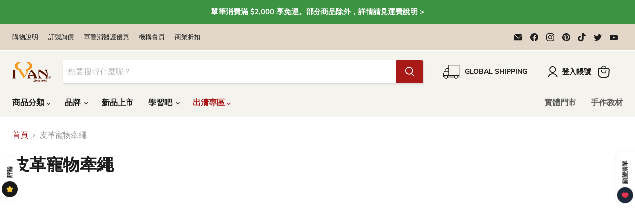

--- FILE ---
content_type: text/html; charset=utf-8
request_url: https://leather.tw/collections/leather-dog-leash
body_size: 60585
content:
<!doctype html>
<html class="no-js no-touch" lang="zh-TW">
  <head>
  <script>
    window.Store = window.Store || {};
    window.Store.id = 61604495544;
  </script>
    <meta charset="utf-8">
    <meta http-equiv="x-ua-compatible" content="IE=edge">

    <link rel="preconnect" href="https://cdn.shopify.com">
    <link rel="preconnect" href="https://fonts.shopifycdn.com">
    <link rel="preconnect" href="https://v.shopify.com">
    <link rel="preconnect" href="https://cdn.shopifycloud.com">

    <title>頤坊皮藝皮革寵物牽繩手作教材 — 頤坊企業有限公司</title>

    
      <meta name="description" content="喜歡我們上次分享的手作寵物項圈嗎？今天我們要為你示範如何使用織帶來搭配製作一條皮帶，好讓你為家中毛孩準備一組完整且精美的寵物牽繩。建議你可以先觀賞【寵物飾片項圈】的短片，再接續觀賞本影片。讓我們動手開始吧！ 想帶寵物出門走走，卻又怕毛小孩亂跑走丟嗎？此時就需要一條美感與實用兼具的牽繩，讓彼此的外出時光更加輕鬆自在～經典設計，簡易使用。皮革材質，絕佳手感。從此帶毛孩出門不再手忙腳亂囉！">
    

    
  <link rel="shortcut icon" href="//leather.tw/cdn/shop/files/Ivan_V_logo_orange_80_32x32.png?v=1686194427" type="image/png">


    
      <link rel="canonical" href="https://leather.tw/collections/leather-dog-leash" />
    

    <meta name="viewport" content="width=device-width">

    
    















<meta property="og:site_name" content="頤坊企業有限公司">
<meta property="og:url" content="https://leather.tw/collections/leather-dog-leash">
<meta property="og:title" content="頤坊皮藝皮革寵物牽繩手作教材">
<meta property="og:type" content="website">
<meta property="og:description" content="喜歡我們上次分享的手作寵物項圈嗎？今天我們要為你示範如何使用織帶來搭配製作一條皮帶，好讓你為家中毛孩準備一組完整且精美的寵物牽繩。建議你可以先觀賞【寵物飾片項圈】的短片，再接續觀賞本影片。讓我們動手開始吧！ 想帶寵物出門走走，卻又怕毛小孩亂跑走丟嗎？此時就需要一條美感與實用兼具的牽繩，讓彼此的外出時光更加輕鬆自在～經典設計，簡易使用。皮革材質，絕佳手感。從此帶毛孩出門不再手忙腳亂囉！">




    
    
    

    
    
    <meta
      property="og:image"
      content="https://leather.tw/cdn/shop/collections/video_monday_blogs-1_e764ef46-ec71-4238-a981-1665dd6eece5_1200x1200.jpg?v=1647924202"
    />
    <meta
      property="og:image:secure_url"
      content="https://leather.tw/cdn/shop/collections/video_monday_blogs-1_e764ef46-ec71-4238-a981-1665dd6eece5_1200x1200.jpg?v=1647924202"
    />
    <meta property="og:image:width" content="1200" />
    <meta property="og:image:height" content="1200" />
    
    
    <meta property="og:image:alt" content="皮革寵物牽繩" />
  









  <meta name="twitter:site" content="@Ivan_leather">








<meta name="twitter:title" content="頤坊皮藝皮革寵物牽繩手作教材">
<meta name="twitter:description" content="喜歡我們上次分享的手作寵物項圈嗎？今天我們要為你示範如何使用織帶來搭配製作一條皮帶，好讓你為家中毛孩準備一組完整且精美的寵物牽繩。建議你可以先觀賞【寵物飾片項圈】的短片，再接續觀賞本影片。讓我們動手開始吧！ 想帶寵物出門走走，卻又怕毛小孩亂跑走丟嗎？此時就需要一條美感與實用兼具的牽繩，讓彼此的外出時光更加輕鬆自在～經典設計，簡易使用。皮革材質，絕佳手感。從此帶毛孩出門不再手忙腳亂囉！">


    
    
    
      
      
      <meta name="twitter:card" content="summary">
    
    
    <meta
      property="twitter:image"
      content="https://leather.tw/cdn/shop/collections/video_monday_blogs-1_e764ef46-ec71-4238-a981-1665dd6eece5_1200x1200_crop_center.jpg?v=1647924202"
    />
    <meta property="twitter:image:width" content="1200" />
    <meta property="twitter:image:height" content="1200" />
    
    
    <meta property="twitter:image:alt" content="皮革寵物牽繩" />
  



    <link rel="preload" href="//leather.tw/cdn/fonts/nunito_sans/nunitosans_n7.25d963ed46da26098ebeab731e90d8802d989fa5.woff2" as="font" crossorigin="anonymous">
    <link rel="preload" as="style" href="//leather.tw/cdn/shop/t/43/assets/theme.css?v=71652556289359287521764578618">

    <script>window.performance && window.performance.mark && window.performance.mark('shopify.content_for_header.start');</script><meta id="shopify-digital-wallet" name="shopify-digital-wallet" content="/61604495544/digital_wallets/dialog">
<meta name="shopify-checkout-api-token" content="062dee21986f738ea7a74be5a9bd118b">
<meta id="in-context-paypal-metadata" data-shop-id="61604495544" data-venmo-supported="false" data-environment="production" data-locale="en_US" data-paypal-v4="true" data-currency="TWD">
<link rel="alternate" type="application/atom+xml" title="Feed" href="/collections/leather-dog-leash.atom" />
<link rel="alternate" type="application/json+oembed" href="https://leather.tw/collections/leather-dog-leash.oembed">
<script async="async" src="/checkouts/internal/preloads.js?locale=zh-TW"></script>
<script id="shopify-features" type="application/json">{"accessToken":"062dee21986f738ea7a74be5a9bd118b","betas":["rich-media-storefront-analytics"],"domain":"leather.tw","predictiveSearch":false,"shopId":61604495544,"locale":"zh-tw"}</script>
<script>var Shopify = Shopify || {};
Shopify.shop = "ivantaiwan.myshopify.com";
Shopify.locale = "zh-TW";
Shopify.currency = {"active":"TWD","rate":"1.0"};
Shopify.country = "TW";
Shopify.theme = {"name":"[Flair] Empire (8.1.0) with WC - 2023-03-03","id":145489068319,"schema_name":"Empire","schema_version":"8.1.0","theme_store_id":null,"role":"main"};
Shopify.theme.handle = "null";
Shopify.theme.style = {"id":null,"handle":null};
Shopify.cdnHost = "leather.tw/cdn";
Shopify.routes = Shopify.routes || {};
Shopify.routes.root = "/";</script>
<script type="module">!function(o){(o.Shopify=o.Shopify||{}).modules=!0}(window);</script>
<script>!function(o){function n(){var o=[];function n(){o.push(Array.prototype.slice.apply(arguments))}return n.q=o,n}var t=o.Shopify=o.Shopify||{};t.loadFeatures=n(),t.autoloadFeatures=n()}(window);</script>
<script id="shop-js-analytics" type="application/json">{"pageType":"collection"}</script>
<script defer="defer" async type="module" src="//leather.tw/cdn/shopifycloud/shop-js/modules/v2/client.init-shop-cart-sync_Bc1MqbDo.zh-TW.esm.js"></script>
<script defer="defer" async type="module" src="//leather.tw/cdn/shopifycloud/shop-js/modules/v2/chunk.common_CAJPCU9u.esm.js"></script>
<script type="module">
  await import("//leather.tw/cdn/shopifycloud/shop-js/modules/v2/client.init-shop-cart-sync_Bc1MqbDo.zh-TW.esm.js");
await import("//leather.tw/cdn/shopifycloud/shop-js/modules/v2/chunk.common_CAJPCU9u.esm.js");

  window.Shopify.SignInWithShop?.initShopCartSync?.({"fedCMEnabled":true,"windoidEnabled":true});

</script>
<script>(function() {
  var isLoaded = false;
  function asyncLoad() {
    if (isLoaded) return;
    isLoaded = true;
    var urls = ["\/\/cdn.shopify.com\/proxy\/e1fbeb383dd77a73e14331c83c0915757fada81a63db3c06fdb5d431a6a703d5\/app.akocommerce.com\/store\/script.js?shop=ivantaiwan.myshopify.com\u0026sp-cache-control=cHVibGljLCBtYXgtYWdlPTkwMA","https:\/\/cdn.chaty.app\/pixel.js?id=wln2shvclc\u0026shop=ivantaiwan.myshopify.com","https:\/\/shy.elfsight.com\/p\/platform.js?shop=ivantaiwan.myshopify.com","https:\/\/chimpstatic.com\/mcjs-connected\/js\/users\/364ad024e4e89af454261d914\/619720402bb64ec2bf698ad43.js?shop=ivantaiwan.myshopify.com"];
    for (var i = 0; i < urls.length; i++) {
      var s = document.createElement('script');
      s.type = 'text/javascript';
      s.async = true;
      s.src = urls[i];
      var x = document.getElementsByTagName('script')[0];
      x.parentNode.insertBefore(s, x);
    }
  };
  if(window.attachEvent) {
    window.attachEvent('onload', asyncLoad);
  } else {
    window.addEventListener('load', asyncLoad, false);
  }
})();</script>
<script id="__st">var __st={"a":61604495544,"offset":28800,"reqid":"5fe5f3e1-1a7a-4634-b59d-fd61e90466fe-1768946186","pageurl":"leather.tw\/collections\/leather-dog-leash","u":"2530787e606e","p":"collection","rtyp":"collection","rid":287411110072};</script>
<script>window.ShopifyPaypalV4VisibilityTracking = true;</script>
<script id="captcha-bootstrap">!function(){'use strict';const t='contact',e='account',n='new_comment',o=[[t,t],['blogs',n],['comments',n],[t,'customer']],c=[[e,'customer_login'],[e,'guest_login'],[e,'recover_customer_password'],[e,'create_customer']],r=t=>t.map((([t,e])=>`form[action*='/${t}']:not([data-nocaptcha='true']) input[name='form_type'][value='${e}']`)).join(','),a=t=>()=>t?[...document.querySelectorAll(t)].map((t=>t.form)):[];function s(){const t=[...o],e=r(t);return a(e)}const i='password',u='form_key',d=['recaptcha-v3-token','g-recaptcha-response','h-captcha-response',i],f=()=>{try{return window.sessionStorage}catch{return}},m='__shopify_v',_=t=>t.elements[u];function p(t,e,n=!1){try{const o=window.sessionStorage,c=JSON.parse(o.getItem(e)),{data:r}=function(t){const{data:e,action:n}=t;return t[m]||n?{data:e,action:n}:{data:t,action:n}}(c);for(const[e,n]of Object.entries(r))t.elements[e]&&(t.elements[e].value=n);n&&o.removeItem(e)}catch(o){console.error('form repopulation failed',{error:o})}}const l='form_type',E='cptcha';function T(t){t.dataset[E]=!0}const w=window,h=w.document,L='Shopify',v='ce_forms',y='captcha';let A=!1;((t,e)=>{const n=(g='f06e6c50-85a8-45c8-87d0-21a2b65856fe',I='https://cdn.shopify.com/shopifycloud/storefront-forms-hcaptcha/ce_storefront_forms_captcha_hcaptcha.v1.5.2.iife.js',D={infoText:'已受到 hCaptcha 保護',privacyText:'隱私',termsText:'條款'},(t,e,n)=>{const o=w[L][v],c=o.bindForm;if(c)return c(t,g,e,D).then(n);var r;o.q.push([[t,g,e,D],n]),r=I,A||(h.body.append(Object.assign(h.createElement('script'),{id:'captcha-provider',async:!0,src:r})),A=!0)});var g,I,D;w[L]=w[L]||{},w[L][v]=w[L][v]||{},w[L][v].q=[],w[L][y]=w[L][y]||{},w[L][y].protect=function(t,e){n(t,void 0,e),T(t)},Object.freeze(w[L][y]),function(t,e,n,w,h,L){const[v,y,A,g]=function(t,e,n){const i=e?o:[],u=t?c:[],d=[...i,...u],f=r(d),m=r(i),_=r(d.filter((([t,e])=>n.includes(e))));return[a(f),a(m),a(_),s()]}(w,h,L),I=t=>{const e=t.target;return e instanceof HTMLFormElement?e:e&&e.form},D=t=>v().includes(t);t.addEventListener('submit',(t=>{const e=I(t);if(!e)return;const n=D(e)&&!e.dataset.hcaptchaBound&&!e.dataset.recaptchaBound,o=_(e),c=g().includes(e)&&(!o||!o.value);(n||c)&&t.preventDefault(),c&&!n&&(function(t){try{if(!f())return;!function(t){const e=f();if(!e)return;const n=_(t);if(!n)return;const o=n.value;o&&e.removeItem(o)}(t);const e=Array.from(Array(32),(()=>Math.random().toString(36)[2])).join('');!function(t,e){_(t)||t.append(Object.assign(document.createElement('input'),{type:'hidden',name:u})),t.elements[u].value=e}(t,e),function(t,e){const n=f();if(!n)return;const o=[...t.querySelectorAll(`input[type='${i}']`)].map((({name:t})=>t)),c=[...d,...o],r={};for(const[a,s]of new FormData(t).entries())c.includes(a)||(r[a]=s);n.setItem(e,JSON.stringify({[m]:1,action:t.action,data:r}))}(t,e)}catch(e){console.error('failed to persist form',e)}}(e),e.submit())}));const S=(t,e)=>{t&&!t.dataset[E]&&(n(t,e.some((e=>e===t))),T(t))};for(const o of['focusin','change'])t.addEventListener(o,(t=>{const e=I(t);D(e)&&S(e,y())}));const B=e.get('form_key'),M=e.get(l),P=B&&M;t.addEventListener('DOMContentLoaded',(()=>{const t=y();if(P)for(const e of t)e.elements[l].value===M&&p(e,B);[...new Set([...A(),...v().filter((t=>'true'===t.dataset.shopifyCaptcha))])].forEach((e=>S(e,t)))}))}(h,new URLSearchParams(w.location.search),n,t,e,['guest_login'])})(!0,!0)}();</script>
<script integrity="sha256-4kQ18oKyAcykRKYeNunJcIwy7WH5gtpwJnB7kiuLZ1E=" data-source-attribution="shopify.loadfeatures" defer="defer" src="//leather.tw/cdn/shopifycloud/storefront/assets/storefront/load_feature-a0a9edcb.js" crossorigin="anonymous"></script>
<script data-source-attribution="shopify.dynamic_checkout.dynamic.init">var Shopify=Shopify||{};Shopify.PaymentButton=Shopify.PaymentButton||{isStorefrontPortableWallets:!0,init:function(){window.Shopify.PaymentButton.init=function(){};var t=document.createElement("script");t.src="https://leather.tw/cdn/shopifycloud/portable-wallets/latest/portable-wallets.zh-tw.js",t.type="module",document.head.appendChild(t)}};
</script>
<script data-source-attribution="shopify.dynamic_checkout.buyer_consent">
  function portableWalletsHideBuyerConsent(e){var t=document.getElementById("shopify-buyer-consent"),n=document.getElementById("shopify-subscription-policy-button");t&&n&&(t.classList.add("hidden"),t.setAttribute("aria-hidden","true"),n.removeEventListener("click",e))}function portableWalletsShowBuyerConsent(e){var t=document.getElementById("shopify-buyer-consent"),n=document.getElementById("shopify-subscription-policy-button");t&&n&&(t.classList.remove("hidden"),t.removeAttribute("aria-hidden"),n.addEventListener("click",e))}window.Shopify?.PaymentButton&&(window.Shopify.PaymentButton.hideBuyerConsent=portableWalletsHideBuyerConsent,window.Shopify.PaymentButton.showBuyerConsent=portableWalletsShowBuyerConsent);
</script>
<script data-source-attribution="shopify.dynamic_checkout.cart.bootstrap">document.addEventListener("DOMContentLoaded",(function(){function t(){return document.querySelector("shopify-accelerated-checkout-cart, shopify-accelerated-checkout")}if(t())Shopify.PaymentButton.init();else{new MutationObserver((function(e,n){t()&&(Shopify.PaymentButton.init(),n.disconnect())})).observe(document.body,{childList:!0,subtree:!0})}}));
</script>
<link id="shopify-accelerated-checkout-styles" rel="stylesheet" media="screen" href="https://leather.tw/cdn/shopifycloud/portable-wallets/latest/accelerated-checkout-backwards-compat.css" crossorigin="anonymous">
<style id="shopify-accelerated-checkout-cart">
        #shopify-buyer-consent {
  margin-top: 1em;
  display: inline-block;
  width: 100%;
}

#shopify-buyer-consent.hidden {
  display: none;
}

#shopify-subscription-policy-button {
  background: none;
  border: none;
  padding: 0;
  text-decoration: underline;
  font-size: inherit;
  cursor: pointer;
}

#shopify-subscription-policy-button::before {
  box-shadow: none;
}

      </style>

<script>window.performance && window.performance.mark && window.performance.mark('shopify.content_for_header.end');</script>

    <link href="//leather.tw/cdn/shop/t/43/assets/theme.css?v=71652556289359287521764578618" rel="stylesheet" type="text/css" media="all" />
    <link href="//leather.tw/cdn/shop/t/43/assets/customVideo.css?v=109898445096822148201718768688" rel="stylesheet" type="text/css" media="all" />

    
    <script>
      window.Theme = window.Theme || {};
      window.Theme.version = '8.1.0';
      window.Theme.name = 'Empire';
      window.Theme.routes = {
        "root_url": "/",
        "account_url": "/account",
        "account_login_url": "/account/login",
        "account_logout_url": "/account/logout",
        "account_register_url": "/account/register",
        "account_addresses_url": "/account/addresses",
        "collections_url": "/collections",
        "all_products_collection_url": "/collections/all",
        "search_url": "/search",
        "cart_url": "/cart",
        "cart_add_url": "/cart/add",
        "cart_change_url": "/cart/change",
        "cart_clear_url": "/cart/clear",
        "product_recommendations_url": "/recommendations/products",
      };
    </script>
    

  <!-- BEGIN app block: shopify://apps/flair/blocks/init/51d5ae10-f90f-4540-9ec6-f09f14107bf4 --><!-- BEGIN app snippet: init --><script>  (function() {    function l(url, onload) {      var script = document.createElement("script");      script.src = url;      script.async = true;      script.onload = onload;      document.head.appendChild(script);    }function r() {        return new Promise((resolve) => {          if (document.readyState == "loading") {            document.addEventListener("DOMContentLoaded", () => resolve());          } else {            resolve();          }        });      }      function isg3() {        let k = "_flair_pv";        let v = new URLSearchParams(window.location.search).get(k);        if (v == "") {          localStorage.removeItem(k);          return false;        }        else if (v != null) {          let x = new Date().getTime() + 24 * 60 * 60 * 1000;          localStorage.setItem(k,`${v}:${x}`);          return true;        } else {          let sv = localStorage.getItem(k);          if (sv && Number(sv.split(":")[1]) > new Date().getTime()) {            return true;          }        }        localStorage.removeItem(k);        return false;      }function g2() {        l("https://cdn.shopify.com/extensions/019a7387-b640-7f63-aab2-9805ebe6be4c/flair-theme-app-38/assets/flair_gen2.js", () => {          r().then(() => {            let d ={"shop":{  "collection_handle":"leather-dog-leash",  "page_type":"collection",  "product_id":"",  "search_url":"\/search",  "_":1},"app":{  "refresh_on_init":true,"badge_variant_refresh":{"enabled":false,"type":"change","parent_selector":"","selector":"","delay":0},"banner_countdown_enabled":false,  "_":1}};            let c = "";            FlairApp.init(d);            if (c != "") {              let style = document.createElement("style");              style.textContent = c;              document.head.appendChild(style);            }          })        })      }function g3() {      let d ={"config":{  "storefront_token":null,  "_":1},"current":{"collection_id":"287411110072",  "country":"TW",  "currency":"TWD","money_format":"$ {{ amount_no_decimals }}",  "page_type":"collection",  "product_id":"",  "shopify_domain":"ivantaiwan.myshopify.com",  "_":1}};      l("https://cdn.shopify.com/extensions/019a7387-b640-7f63-aab2-9805ebe6be4c/flair-theme-app-38/assets/flair_gen3.js", () => {        FlairApp.init(d);      });    }if (isg3()) {        g3();        console.info(`Flair generation 3 preview is enabled. Click here to cancel: https://${window.location.host}/?_flair_pv=`)      } else {        g2();      }})()</script><!-- END app snippet --><!-- generated: 2026-01-21 05:56:27 +0800 -->

<!-- END app block --><!-- BEGIN app block: shopify://apps/powerful-form-builder/blocks/app-embed/e4bcb1eb-35b2-42e6-bc37-bfe0e1542c9d --><script type="text/javascript" hs-ignore data-cookieconsent="ignore">
  var Globo = Globo || {};
  var globoFormbuilderRecaptchaInit = function(){};
  var globoFormbuilderHcaptchaInit = function(){};
  window.Globo.FormBuilder = window.Globo.FormBuilder || {};
  window.Globo.FormBuilder.shop = {"configuration":{"money_format":"$ {{ amount_no_decimals }}"},"pricing":{"features":{"bulkOrderForm":true,"cartForm":true,"fileUpload":30,"removeCopyright":true,"restrictedEmailDomains":true,"metrics":true}},"settings":{"copyright":"Powered by <a href=\"https://globosoftware.net\" target=\"_blank\">Globo</a> <a href=\"https://apps.shopify.com/form-builder-contact-form\" target=\"_blank\">Form</a>","hideWaterMark":false,"reCaptcha":{"recaptchaType":"v2","siteKey":false,"languageCode":"en"},"hCaptcha":{"siteKey":false},"scrollTop":false,"customCssCode":"","customCssEnabled":false,"additionalColumns":[{"id":"additional.first_name","label":"名字","tab":"additional","type":"text","createdBy":"form","formId":"2337"},{"id":"additional.last_name_2","label":"姓氏","tab":"additional","type":"text","createdBy":"form","formId":"2337"},{"id":"additional.dropdown","label":"職業","tab":"additional","type":"text","createdBy":"form","formId":"2337"},{"id":"additional.text","label":"服務單位/ 機構","tab":"additional","type":"text","createdBy":"form","formId":"2337"},{"id":"additional.file","label":"職證件、工作證","tab":"additional","type":"text","createdBy":"form","formId":"2337"},{"id":"additional.age","label":"名字","tab":"additional","type":"text","createdBy":"form","formId":"2353"},{"id":"additional.how_offen_do_you_visit_this_website","label":"名字","tab":"additional","type":"text","createdBy":"form","formId":"2353"},{"id":"additional.checkbox","label":"名字","tab":"additional","type":"text","createdBy":"form","formId":"2353"},{"id":"additional.address","label":"名字","tab":"additional","type":"text","createdBy":"form","formId":"2353"},{"id":"additional.first_name_1","label":"名字","tab":"additional","type":"text","createdBy":"form","formId":"2353"},{"id":"additional.last_name_1","label":"姓氏","tab":"additional","type":"text","createdBy":"form","formId":"2353"},{"id":"additional.text_1","label":"工作室或公司名稱？","tab":"additional","type":"text","createdBy":"form","formId":"2353"},{"id":"additional.dropdown_1","label":"工作室/ 公司所在地？","tab":"additional","type":"text","createdBy":"form","formId":"2353"},{"id":"additional.以下哪個選項最貼切的形容您的事業？","label":"以下哪個選項最貼切的形容您的事業？可複選","tab":"additional","type":"boolean","createdBy":"form","formId":"2353"},{"id":"additional.checkbox_1","label":"您在哪裡教學/銷售或計劃銷售？可複選","tab":"additional","type":"boolean","createdBy":"form","formId":"2353"},{"id":"additional.url","label":"官方網站 URL","tab":"additional","type":"text","createdBy":"form","formId":"2353"},{"id":"additional.url_1","label":"社群媒體連結","tab":"additional","type":"text","createdBy":"form","formId":"2353"},{"id":"additional.社群媒體連結","label":"社群媒體連結","tab":"additional","type":"text","createdBy":"form","formId":"2353"},{"id":"additional.checkbox_2","label":"您製造或銷售哪些類型的產品？我們將根據您的選擇，提供相關商品資訊 (可複選)","tab":"additional","type":"boolean","createdBy":"form","formId":"2353"},{"id":"additional.checkbox_3","label":"您對哪些頤坊產品感興趣？請選擇所有適用的選項","tab":"additional","type":"boolean","createdBy":"form","formId":"2353"},{"id":"additional.checkbox_4","label":"為了與您保持聯繫，請告訴我們您希望從哪些途徑接收我們的訊息：","tab":"additional","type":"boolean","createdBy":"form","formId":"2353"},{"id":"additional.i_agree_terms_and_conditions","label":"我同意 <a href='/' target='_blank'>隱私政策和條款</a>","tab":"additional","type":"text","createdBy":"form","formId":"2353"},{"id":"additional.url_3","label":"社群媒體連結","tab":"additional","type":"text","createdBy":"form","formId":"2353"}]},"encryption_form_id":1,"url":"https://app.powerfulform.com/","CDN_URL":"https://dxo9oalx9qc1s.cloudfront.net","app_id":"1783207"};

  if(window.Globo.FormBuilder.shop.settings.customCssEnabled && window.Globo.FormBuilder.shop.settings.customCssCode){
    const customStyle = document.createElement('style');
    customStyle.type = 'text/css';
    customStyle.innerHTML = window.Globo.FormBuilder.shop.settings.customCssCode;
    document.head.appendChild(customStyle);
  }

  window.Globo.FormBuilder.forms = [];
    
      
      
      
      window.Globo.FormBuilder.forms[2337] = {"2337":{"elements":[{"id":"group","type":"group","label":"基本資訊","description":"","elements":[{"id":"text","type":"text","label":"名字","placeholder":"","description":"","limitCharacters":false,"characters":100,"hideLabel":false,"keepPositionLabel":false,"required":true,"ifHideLabel":false,"inputIcon":"","columnWidth":50},{"id":"text-2","type":"text","label":"姓氏","placeholder":"","description":"","limitCharacters":false,"characters":100,"hideLabel":false,"keepPositionLabel":false,"required":true,"ifHideLabel":false,"inputIcon":"","columnWidth":50},{"id":"email","type":"email","label":"Email","placeholder":"","description":"","limitCharacters":false,"characters":100,"hideLabel":false,"keepPositionLabel":false,"required":true,"ifHideLabel":false,"inputIcon":"","columnWidth":50},{"id":"phone","type":"phone","label":"手機號碼","placeholder":"","description":"","validatePhone":false,"onlyShowFlag":false,"defaultCountryCode":"us","limitCharacters":false,"characters":100,"hideLabel":false,"keepPositionLabel":false,"required":true,"ifHideLabel":false,"inputIcon":"","columnWidth":50}],"add-elements":null,"conditionalFieldForAllElements":false},{"id":"group-1","type":"group","label":"在職證件、工作證","description":"","elements":[{"id":"select","type":"select","label":"職業","placeholder":"請選擇","options":"軍人\n警察\n消防人員\n醫護人員\n","defaultOption":"","description":"","hideLabel":false,"keepPositionLabel":false,"required":true,"ifHideLabel":false,"inputIcon":"","columnWidth":50},{"id":"text-3","type":"text","label":"服務單位\/ 機構","placeholder":"","description":"","limitCharacters":false,"characters":100,"hideLabel":false,"keepPositionLabel":false,"required":true,"ifHideLabel":false,"inputIcon":"","columnWidth":50,"conditionalField":false,"onlyShowIf":false,"select":false},{"id":"file","type":"file","label":"職證件、工作證","button-text":"Choose file","placeholder":"","allowed-multiple":true,"allowed-extensions":["jpg","jpeg","png"],"description":"","uploadPending":"File is uploading. Please wait a second...","uploadSuccess":"File uploaded successfully","hideLabel":false,"keepPositionLabel":false,"required":true,"ifHideLabel":false,"inputIcon":"","columnWidth":50,"conditionalField":false,"onlyShowIf":false,"select":false}],"add-elements":null,"conditionalFieldForAllElements":false}],"errorMessage":{"required":"請輸入必填欄位","invalid":"無效","invalidName":"無效的名字","invalidEmail":"無效的郵箱地址","invalidURL":"無效的URL","invalidPhone":"無效的電話號碼","invalidNumber":"無效的號碼","invalidPassword":"無效的密碼","confirmPasswordNotMatch":"確認密碼不同","customerAlreadyExists":"帳號已經存在","fileSizeLimit":"檔案太大，請重試","fileNotAllowed":"不支援的檔案格式","requiredCaptcha":"請重新填寫驗證碼","requiredProducts":"請選擇商品","limitQuantity":"The number of products left in stock has been exceeded","shopifyInvalidPhone":"phone - Enter a valid phone number to use this delivery method","shopifyPhoneHasAlready":"phone - Phone has already been taken","shopifyInvalidProvice":"addresses.province - is not valid","otherError":"出了點問題，請重試"},"appearance":{"layout":"boxed","width":600,"style":"classic","mainColor":"rgba(169,25,24,1)","headingColor":"#000","labelColor":"#000","descriptionColor":"#6c757d","optionColor":"#000","paragraphColor":"#000","paragraphBackground":"#fff","background":"color","backgroundColor":"#FFF","backgroundImage":"","backgroundImageAlignment":"middle","floatingIcon":"\u003csvg aria-hidden=\"true\" focusable=\"false\" data-prefix=\"far\" data-icon=\"envelope\" class=\"svg-inline--fa fa-envelope fa-w-16\" role=\"img\" xmlns=\"http:\/\/www.w3.org\/2000\/svg\" viewBox=\"0 0 512 512\"\u003e\u003cpath fill=\"currentColor\" d=\"M464 64H48C21.49 64 0 85.49 0 112v288c0 26.51 21.49 48 48 48h416c26.51 0 48-21.49 48-48V112c0-26.51-21.49-48-48-48zm0 48v40.805c-22.422 18.259-58.168 46.651-134.587 106.49-16.841 13.247-50.201 45.072-73.413 44.701-23.208.375-56.579-31.459-73.413-44.701C106.18 199.465 70.425 171.067 48 152.805V112h416zM48 400V214.398c22.914 18.251 55.409 43.862 104.938 82.646 21.857 17.205 60.134 55.186 103.062 54.955 42.717.231 80.509-37.199 103.053-54.947 49.528-38.783 82.032-64.401 104.947-82.653V400H48z\"\u003e\u003c\/path\u003e\u003c\/svg\u003e","floatingText":"","displayOnAllPage":false,"position":"bottom right","formType":"normalForm","newTemplate":true,"colorScheme":{"solidButton":{"red":169,"green":25,"blue":24,"alpha":1},"solidButtonLabel":{"red":255,"green":255,"blue":255},"text":{"red":0,"green":0,"blue":0},"outlineButton":{"red":169,"green":25,"blue":24,"alpha":1},"background":{"red":255,"green":255,"blue":255}}},"afterSubmit":{"action":"clearForm","message":"\u003ch2 class=\"quote-heading\" style=\"font-weight: normal; font-size: 24px; margin: 0 0 10px;\"\u003e感謝您！我們已經收到您的申請表\u003c\/h2\u003e\n\u003cp class=\"quote-heading-message\"\u003e您的「軍警消醫護人員專屬優惠」目前正在審核中，審核結果過將在近日以E-mail通知。您的軍警消醫護人員專屬優惠，會在審核後的下一張訂單啟用！\u003c\/p\u003e","redirectUrl":"https:\/\/leather.tw\/collections\/monthly-ads","enableGa":true,"gaEventCategory":"Form Builder by Globo","gaEventAction":"Submit","gaEventLabel":"Military Form","enableFpx":false,"fpxTrackerName":""},"accountPage":{"showAccountDetail":false,"registrationPage":false,"editAccountPage":false,"header":"Header","active":false,"title":"Account details","headerDescription":"\u003cp\u003eFill out the form to change account information\u003c\/p\u003e","afterUpdate":"Message after update","message":"\u003ch5\u003eAccount edited successfully!\u003c\/h5\u003e","footer":"Footer","updateText":"Update","footerDescription":""},"footer":{"description":"","previousText":"上一頁","nextText":"下一頁","submitText":"送出","resetButton":false,"resetButtonText":"Reset","submitFullWidth":false,"submitAlignment":"left"},"header":{"active":true,"title":"申請表","description":"\u003cp\u003e\u003cspan style=\"color: rgb(0, 0, 0);\"\u003e「軍警消醫護人員專屬優惠」適用軍人、警察、消防人員、持醫療相關執照人員。於官網註冊，審核後可享全館9折優惠。\u003c\/span\u003e\u003c\/p\u003e"},"isStepByStepForm":true,"publish":{"requiredLogin":false,"requiredLoginMessage":"Please \u003ca href='\/account\/login' title='login'\u003elogin\u003c\/a\u003e to continue","publishType":"embedCode","embedCode":"\u003cdiv class=\"globo-formbuilder\" data-id=\"MjMzNw==\"\u003e\u003c\/div\u003e","shortCode":"{formbuilder:MjMzNw==}","popup":"\u003cbutton class=\"globo-formbuilder-open\" data-id=\"MjMzNw==\"\u003eOpen form\u003c\/button\u003e","lightbox":"\u003cdiv class=\"globo-form-publish-modal lightbox hidden\" data-id=\"MjMzNw==\"\u003e\u003cdiv class=\"globo-form-modal-content\"\u003e\u003cdiv class=\"globo-formbuilder\" data-id=\"MjMzNw==\"\u003e\u003c\/div\u003e\u003c\/div\u003e\u003c\/div\u003e","enableAddShortCode":false,"selectPage":"index","selectPositionOnPage":"top","selectTime":"forever","setCookie":"1","setCookieHours":"1","setCookieWeeks":"1"},"reCaptcha":{"enable":false,"note":"Please make sure that you have set Google reCaptcha v2 Site key and Secret key in \u003ca href=\"\/admin\/settings\"\u003eSettings\u003c\/a\u003e"},"html":"\n\u003cdiv class=\"globo-form boxed-form globo-form-id-2337 \" data-locale=\"zh-TW\" \u003e\n\n\u003cstyle\u003e\n\n\n    :root .globo-form-app[data-id=\"2337\"]{\n        \n        --gfb-color-solidButton: 169,25,24;\n        --gfb-color-solidButtonColor: rgb(var(--gfb-color-solidButton));\n        --gfb-color-solidButtonLabel: 255,255,255;\n        --gfb-color-solidButtonLabelColor: rgb(var(--gfb-color-solidButtonLabel));\n        --gfb-color-text: 0,0,0;\n        --gfb-color-textColor: rgb(var(--gfb-color-text));\n        --gfb-color-outlineButton: 169,25,24;\n        --gfb-color-outlineButtonColor: rgb(var(--gfb-color-outlineButton));\n        --gfb-color-background: 255,255,255;\n        --gfb-color-backgroundColor: rgb(var(--gfb-color-background));\n        \n        --gfb-main-color: rgba(169,25,24,1);\n        --gfb-primary-color: var(--gfb-color-solidButtonColor, var(--gfb-main-color));\n        --gfb-primary-text-color: var(--gfb-color-solidButtonLabelColor, #FFF);\n        --gfb-form-width: 600px;\n        --gfb-font-family: inherit;\n        --gfb-font-style: inherit;\n        --gfb--image: 40%;\n        --gfb-image-ratio-draft: var(--gfb--image);\n        --gfb-image-ratio: var(--gfb-image-ratio-draft);\n        \n        --gfb-bg-temp-color: #FFF;\n        --gfb-bg-position: middle;\n        \n            --gfb-bg-temp-color: #FFF;\n        \n        --gfb-bg-color: var(--gfb-color-backgroundColor, var(--gfb-bg-temp-color));\n        \n    }\n    \n.globo-form-id-2337 .globo-form-app{\n    max-width: 600px;\n    width: -webkit-fill-available;\n    \n    background-color: var(--gfb-bg-color);\n    \n    \n}\n\n.globo-form-id-2337 .globo-form-app .globo-heading{\n    color: var(--gfb-color-textColor, #000)\n}\n\n\n\n.globo-form-id-2337 .globo-form-app .globo-description,\n.globo-form-id-2337 .globo-form-app .header .globo-description{\n    --gfb-color-description: rgba(var(--gfb-color-text), 0.8);\n    color: var(--gfb-color-description, #6c757d);\n}\n.globo-form-id-2337 .globo-form-app .globo-label,\n.globo-form-id-2337 .globo-form-app .globo-form-control label.globo-label,\n.globo-form-id-2337 .globo-form-app .globo-form-control label.globo-label span.label-content{\n    color: var(--gfb-color-textColor, #000);\n    text-align: left;\n}\n.globo-form-id-2337 .globo-form-app .globo-label.globo-position-label{\n    height: 20px !important;\n}\n.globo-form-id-2337 .globo-form-app .globo-form-control .help-text.globo-description,\n.globo-form-id-2337 .globo-form-app .globo-form-control span.globo-description{\n    --gfb-color-description: rgba(var(--gfb-color-text), 0.8);\n    color: var(--gfb-color-description, #6c757d);\n}\n.globo-form-id-2337 .globo-form-app .globo-form-control .checkbox-wrapper .globo-option,\n.globo-form-id-2337 .globo-form-app .globo-form-control .radio-wrapper .globo-option\n{\n    color: var(--gfb-color-textColor, #000);\n}\n.globo-form-id-2337 .globo-form-app .footer,\n.globo-form-id-2337 .globo-form-app .gfb__footer{\n    text-align:left;\n}\n.globo-form-id-2337 .globo-form-app .footer button,\n.globo-form-id-2337 .globo-form-app .gfb__footer button{\n    border:1px solid var(--gfb-primary-color);\n    \n}\n.globo-form-id-2337 .globo-form-app .footer button.submit,\n.globo-form-id-2337 .globo-form-app .gfb__footer button.submit\n.globo-form-id-2337 .globo-form-app .footer button.checkout,\n.globo-form-id-2337 .globo-form-app .gfb__footer button.checkout,\n.globo-form-id-2337 .globo-form-app .footer button.action.loading .spinner,\n.globo-form-id-2337 .globo-form-app .gfb__footer button.action.loading .spinner{\n    background-color: var(--gfb-primary-color);\n    color : #ffffff;\n}\n.globo-form-id-2337 .globo-form-app .globo-form-control .star-rating\u003efieldset:not(:checked)\u003elabel:before {\n    content: url('data:image\/svg+xml; utf8, \u003csvg aria-hidden=\"true\" focusable=\"false\" data-prefix=\"far\" data-icon=\"star\" class=\"svg-inline--fa fa-star fa-w-18\" role=\"img\" xmlns=\"http:\/\/www.w3.org\/2000\/svg\" viewBox=\"0 0 576 512\"\u003e\u003cpath fill=\"rgba(169,25,24,1)\" d=\"M528.1 171.5L382 150.2 316.7 17.8c-11.7-23.6-45.6-23.9-57.4 0L194 150.2 47.9 171.5c-26.2 3.8-36.7 36.1-17.7 54.6l105.7 103-25 145.5c-4.5 26.3 23.2 46 46.4 33.7L288 439.6l130.7 68.7c23.2 12.2 50.9-7.4 46.4-33.7l-25-145.5 105.7-103c19-18.5 8.5-50.8-17.7-54.6zM388.6 312.3l23.7 138.4L288 385.4l-124.3 65.3 23.7-138.4-100.6-98 139-20.2 62.2-126 62.2 126 139 20.2-100.6 98z\"\u003e\u003c\/path\u003e\u003c\/svg\u003e');\n}\n.globo-form-id-2337 .globo-form-app .globo-form-control .star-rating\u003efieldset\u003einput:checked ~ label:before {\n    content: url('data:image\/svg+xml; utf8, \u003csvg aria-hidden=\"true\" focusable=\"false\" data-prefix=\"fas\" data-icon=\"star\" class=\"svg-inline--fa fa-star fa-w-18\" role=\"img\" xmlns=\"http:\/\/www.w3.org\/2000\/svg\" viewBox=\"0 0 576 512\"\u003e\u003cpath fill=\"rgba(169,25,24,1)\" d=\"M259.3 17.8L194 150.2 47.9 171.5c-26.2 3.8-36.7 36.1-17.7 54.6l105.7 103-25 145.5c-4.5 26.3 23.2 46 46.4 33.7L288 439.6l130.7 68.7c23.2 12.2 50.9-7.4 46.4-33.7l-25-145.5 105.7-103c19-18.5 8.5-50.8-17.7-54.6L382 150.2 316.7 17.8c-11.7-23.6-45.6-23.9-57.4 0z\"\u003e\u003c\/path\u003e\u003c\/svg\u003e');\n}\n.globo-form-id-2337 .globo-form-app .globo-form-control .star-rating\u003efieldset:not(:checked)\u003elabel:hover:before,\n.globo-form-id-2337 .globo-form-app .globo-form-control .star-rating\u003efieldset:not(:checked)\u003elabel:hover ~ label:before{\n    content : url('data:image\/svg+xml; utf8, \u003csvg aria-hidden=\"true\" focusable=\"false\" data-prefix=\"fas\" data-icon=\"star\" class=\"svg-inline--fa fa-star fa-w-18\" role=\"img\" xmlns=\"http:\/\/www.w3.org\/2000\/svg\" viewBox=\"0 0 576 512\"\u003e\u003cpath fill=\"rgba(169,25,24,1)\" d=\"M259.3 17.8L194 150.2 47.9 171.5c-26.2 3.8-36.7 36.1-17.7 54.6l105.7 103-25 145.5c-4.5 26.3 23.2 46 46.4 33.7L288 439.6l130.7 68.7c23.2 12.2 50.9-7.4 46.4-33.7l-25-145.5 105.7-103c19-18.5 8.5-50.8-17.7-54.6L382 150.2 316.7 17.8c-11.7-23.6-45.6-23.9-57.4 0z\"\u003e\u003c\/path\u003e\u003c\/svg\u003e')\n}\n.globo-form-id-2337 .globo-form-app .globo-form-control .checkbox-wrapper .checkbox-input:checked ~ .checkbox-label:before {\n    border-color: var(--gfb-primary-color);\n    box-shadow: 0 4px 6px rgba(50,50,93,0.11), 0 1px 3px rgba(0,0,0,0.08);\n    background-color: var(--gfb-primary-color);\n}\n.globo-form-id-2337 .globo-form-app .step.-completed .step__number,\n.globo-form-id-2337 .globo-form-app .line.-progress,\n.globo-form-id-2337 .globo-form-app .line.-start{\n    background-color: var(--gfb-primary-color);\n}\n.globo-form-id-2337 .globo-form-app .checkmark__check,\n.globo-form-id-2337 .globo-form-app .checkmark__circle{\n    stroke: var(--gfb-primary-color);\n}\n.globo-form-id-2337 .floating-button{\n    background-color: var(--gfb-primary-color);\n}\n.globo-form-id-2337 .globo-form-app .globo-form-control .checkbox-wrapper .checkbox-input ~ .checkbox-label:before,\n.globo-form-app .globo-form-control .radio-wrapper .radio-input ~ .radio-label:after{\n    border-color : var(--gfb-primary-color);\n}\n.globo-form-id-2337 .flatpickr-day.selected, \n.globo-form-id-2337 .flatpickr-day.startRange, \n.globo-form-id-2337 .flatpickr-day.endRange, \n.globo-form-id-2337 .flatpickr-day.selected.inRange, \n.globo-form-id-2337 .flatpickr-day.startRange.inRange, \n.globo-form-id-2337 .flatpickr-day.endRange.inRange, \n.globo-form-id-2337 .flatpickr-day.selected:focus, \n.globo-form-id-2337 .flatpickr-day.startRange:focus, \n.globo-form-id-2337 .flatpickr-day.endRange:focus, \n.globo-form-id-2337 .flatpickr-day.selected:hover, \n.globo-form-id-2337 .flatpickr-day.startRange:hover, \n.globo-form-id-2337 .flatpickr-day.endRange:hover, \n.globo-form-id-2337 .flatpickr-day.selected.prevMonthDay, \n.globo-form-id-2337 .flatpickr-day.startRange.prevMonthDay, \n.globo-form-id-2337 .flatpickr-day.endRange.prevMonthDay, \n.globo-form-id-2337 .flatpickr-day.selected.nextMonthDay, \n.globo-form-id-2337 .flatpickr-day.startRange.nextMonthDay, \n.globo-form-id-2337 .flatpickr-day.endRange.nextMonthDay {\n    background: var(--gfb-primary-color);\n    border-color: var(--gfb-primary-color);\n}\n.globo-form-id-2337 .globo-paragraph {\n    background: #fff;\n    color: var(--gfb-color-textColor, #000);\n    width: 100%!important;\n}\n\n[dir=\"rtl\"] .globo-form-app .header .title,\n[dir=\"rtl\"] .globo-form-app .header .description,\n[dir=\"rtl\"] .globo-form-id-2337 .globo-form-app .globo-heading,\n[dir=\"rtl\"] .globo-form-id-2337 .globo-form-app .globo-label,\n[dir=\"rtl\"] .globo-form-id-2337 .globo-form-app .globo-form-control label.globo-label,\n[dir=\"rtl\"] .globo-form-id-2337 .globo-form-app .globo-form-control label.globo-label span.label-content{\n    text-align: right;\n}\n\n[dir=\"rtl\"] .globo-form-app .line {\n    left: unset;\n    right: 50%;\n}\n\n[dir=\"rtl\"] .globo-form-id-2337 .globo-form-app .line.-start {\n    left: unset;    \n    right: 0%;\n}\n\n\u003c\/style\u003e\n\n\n\n\n\u003cdiv class=\"globo-form-app boxed-layout gfb-style-classic  gfb-font-size-medium\" data-id=2337\u003e\n    \n    \u003cdiv class=\"header dismiss hidden\" onclick=\"Globo.FormBuilder.closeModalForm(this)\"\u003e\n        \u003csvg width=20 height=20 viewBox=\"0 0 20 20\" class=\"\" focusable=\"false\" aria-hidden=\"true\"\u003e\u003cpath d=\"M11.414 10l4.293-4.293a.999.999 0 1 0-1.414-1.414L10 8.586 5.707 4.293a.999.999 0 1 0-1.414 1.414L8.586 10l-4.293 4.293a.999.999 0 1 0 1.414 1.414L10 11.414l4.293 4.293a.997.997 0 0 0 1.414 0 .999.999 0 0 0 0-1.414L11.414 10z\" fill-rule=\"evenodd\"\u003e\u003c\/path\u003e\u003c\/svg\u003e\n    \u003c\/div\u003e\n    \u003cform class=\"g-container\" novalidate action=\"https:\/\/app.powerfulform.com\/api\/front\/form\/2337\/send\" method=\"POST\" enctype=\"multipart\/form-data\" data-id=2337\u003e\n        \n            \n            \u003cdiv class=\"header\" data-path=\"header\"\u003e\n                \u003ch3 class=\"title globo-heading\"\u003e申請表\u003c\/h3\u003e\n                \n                \u003cdiv class=\"description globo-description\"\u003e\u003cp\u003e\u003cspan style=\"color: rgb(0, 0, 0);\"\u003e「軍警消醫護人員專屬優惠」適用軍人、警察、消防人員、持醫療相關執照人員。於官網註冊，審核後可享全館9折優惠。\u003c\/span\u003e\u003c\/p\u003e\u003c\/div\u003e\n                \n            \u003c\/div\u003e\n            \n        \n        \n            \u003cdiv class=\"globo-formbuilder-wizard\" data-id=2337\u003e\n                \u003cdiv class=\"wizard__content\"\u003e\n                    \u003cheader class=\"wizard__header\"\u003e\n                        \u003cdiv class=\"wizard__steps\"\u003e\n                        \u003cnav class=\"steps hidden\"\u003e\n                            \n                            \n                                \n                            \n                                \n                            \n                            \n                                \n                                    \n                                    \n                                    \n                                    \n                                    \u003cdiv class=\"step last \" data-element-id=\"group\"  data-step=\"0\" \u003e\n                                        \u003cdiv class=\"step__content\"\u003e\n                                            \u003cp class=\"step__number\"\u003e\u003c\/p\u003e\n                                            \u003csvg class=\"checkmark\" xmlns=\"http:\/\/www.w3.org\/2000\/svg\" width=52 height=52 viewBox=\"0 0 52 52\"\u003e\n                                                \u003ccircle class=\"checkmark__circle\" cx=\"26\" cy=\"26\" r=\"25\" fill=\"none\"\/\u003e\n                                                \u003cpath class=\"checkmark__check\" fill=\"none\" d=\"M14.1 27.2l7.1 7.2 16.7-16.8\"\/\u003e\n                                            \u003c\/svg\u003e\n                                            \u003cdiv class=\"lines\"\u003e\n                                                \n                                                    \u003cdiv class=\"line -start\"\u003e\u003c\/div\u003e\n                                                \n                                                \u003cdiv class=\"line -background\"\u003e\n                                                \u003c\/div\u003e\n                                                \u003cdiv class=\"line -progress\"\u003e\n                                                \u003c\/div\u003e\n                                            \u003c\/div\u003e  \n                                        \u003c\/div\u003e\n                                    \u003c\/div\u003e\n                                \n                            \n                                \n                                    \n                                    \n                                    \n                                    \n                                    \u003cdiv class=\"step last \" data-element-id=\"group-1\"  data-step=\"1\" \u003e\n                                        \u003cdiv class=\"step__content\"\u003e\n                                            \u003cp class=\"step__number\"\u003e\u003c\/p\u003e\n                                            \u003csvg class=\"checkmark\" xmlns=\"http:\/\/www.w3.org\/2000\/svg\" width=52 height=52 viewBox=\"0 0 52 52\"\u003e\n                                                \u003ccircle class=\"checkmark__circle\" cx=\"26\" cy=\"26\" r=\"25\" fill=\"none\"\/\u003e\n                                                \u003cpath class=\"checkmark__check\" fill=\"none\" d=\"M14.1 27.2l7.1 7.2 16.7-16.8\"\/\u003e\n                                            \u003c\/svg\u003e\n                                            \u003cdiv class=\"lines\"\u003e\n                                                \n                                                \u003cdiv class=\"line -background\"\u003e\n                                                \u003c\/div\u003e\n                                                \u003cdiv class=\"line -progress\"\u003e\n                                                \u003c\/div\u003e\n                                            \u003c\/div\u003e  \n                                        \u003c\/div\u003e\n                                    \u003c\/div\u003e\n                                \n                            \n                        \u003c\/nav\u003e\n                        \u003c\/div\u003e\n                    \u003c\/header\u003e\n                    \u003cdiv class=\"panels\"\u003e\n                        \n                            \n                            \n                            \n                            \n                                \u003cdiv class=\"panel \" data-element-id=\"group\" data-id=2337  data-step=\"0\" \u003e\n                                    \n                                            \n                                                \n                                                    \n\n\n\n\n\n\n\n\n\n\n\n\n\n\n\n\n    \n\n\n\n\n\n\n\n\n\n\n\u003cdiv class=\"globo-form-control layout-2-column \"  data-type='text' data-element-id='text'\u003e\n    \n    \n\n\n    \n        \n\u003clabel for=\"2337-text\" class=\"classic-label globo-label gfb__label-v2 \" data-label=\"名字\"\u003e\n    \u003cspan class=\"label-content\" data-label=\"名字\"\u003e名字\u003c\/span\u003e\n    \n        \u003cspan class=\"text-danger text-smaller\"\u003e *\u003c\/span\u003e\n    \n\u003c\/label\u003e\n\n    \n\n    \u003cdiv class=\"globo-form-input\"\u003e\n        \n        \n        \u003cinput type=\"text\"  data-type=\"text\" class=\"classic-input\" id=\"2337-text\" name=\"text\" placeholder=\"\" presence  \u003e\n    \u003c\/div\u003e\n    \n    \u003csmall class=\"messages\" id=\"2337-text-error\"\u003e\u003c\/small\u003e\n\u003c\/div\u003e\n\n\n\n\n                                                \n                                            \n                                                \n                                                    \n\n\n\n\n\n\n\n\n\n\n\n\n\n\n\n\n    \n\n\n\n\n\n\n\n\n\n\n\u003cdiv class=\"globo-form-control layout-2-column \"  data-type='text' data-element-id='text-2'\u003e\n    \n    \n\n\n    \n        \n\u003clabel for=\"2337-text-2\" class=\"classic-label globo-label gfb__label-v2 \" data-label=\"姓氏\"\u003e\n    \u003cspan class=\"label-content\" data-label=\"姓氏\"\u003e姓氏\u003c\/span\u003e\n    \n        \u003cspan class=\"text-danger text-smaller\"\u003e *\u003c\/span\u003e\n    \n\u003c\/label\u003e\n\n    \n\n    \u003cdiv class=\"globo-form-input\"\u003e\n        \n        \n        \u003cinput type=\"text\"  data-type=\"text\" class=\"classic-input\" id=\"2337-text-2\" name=\"text-2\" placeholder=\"\" presence  \u003e\n    \u003c\/div\u003e\n    \n    \u003csmall class=\"messages\" id=\"2337-text-2-error\"\u003e\u003c\/small\u003e\n\u003c\/div\u003e\n\n\n\n\n                                                \n                                            \n                                                \n                                                    \n\n\n\n\n\n\n\n\n\n\n\n\n\n\n\n\n    \n\n\n\n\n\n\n\n\n\n\n\u003cdiv class=\"globo-form-control layout-2-column \"  data-type='email' data-element-id='email'\u003e\n    \n    \n\n\n    \n        \n\u003clabel for=\"2337-email\" class=\"classic-label globo-label gfb__label-v2 \" data-label=\"Email\"\u003e\n    \u003cspan class=\"label-content\" data-label=\"Email\"\u003eEmail\u003c\/span\u003e\n    \n        \u003cspan class=\"text-danger text-smaller\"\u003e *\u003c\/span\u003e\n    \n\u003c\/label\u003e\n\n    \n\n    \u003cdiv class=\"globo-form-input\"\u003e\n        \n        \n        \u003cinput type=\"text\"  data-type=\"email\" class=\"classic-input\" id=\"2337-email\" name=\"email\" placeholder=\"\" presence  \u003e\n    \u003c\/div\u003e\n    \n    \u003csmall class=\"messages\" id=\"2337-email-error\"\u003e\u003c\/small\u003e\n\u003c\/div\u003e\n\n\n\n                                                \n                                            \n                                                \n                                                    \n\n\n\n\n\n\n\n\n\n\n\n\n\n\n\n\n    \n\n\n\n\n\n\n\n\n\n\n\u003cdiv class=\"globo-form-control layout-2-column \"  data-type='phone' data-element-id='phone' \u003e\n    \n    \n\n\n    \n        \n\u003clabel for=\"2337-phone\" class=\"classic-label globo-label gfb__label-v2 \" data-label=\"手機號碼\"\u003e\n    \u003cspan class=\"label-content\" data-label=\"手機號碼\"\u003e手機號碼\u003c\/span\u003e\n    \n        \u003cspan class=\"text-danger text-smaller\"\u003e *\u003c\/span\u003e\n    \n\u003c\/label\u003e\n\n    \n\n    \u003cdiv class=\"globo-form-input gfb__phone-placeholder\" input-placeholder=\"\"\u003e\n        \n        \n        \n        \n        \u003cinput type=\"text\"  data-type=\"phone\" class=\"classic-input\" id=\"2337-phone\" name=\"phone\" placeholder=\"\" presence    default-country-code=\"us\"\u003e\n    \u003c\/div\u003e\n    \n    \u003csmall class=\"messages\" id=\"2337-phone-error\"\u003e\u003c\/small\u003e\n\u003c\/div\u003e\n\n\n\n                                                \n                                            \n                                        \n                                    \n                                    \n                                \u003c\/div\u003e\n                            \n                        \n                            \n                            \n                            \n                            \n                                \u003cdiv class=\"panel \" data-element-id=\"group-1\" data-id=2337  data-step=\"1\" \u003e\n                                    \n                                            \n                                                \n                                                    \n\n\n\n\n\n\n\n\n\n\n\n\n\n\n\n\n    \n\n\n\n\n\n\n\n\n\n\n\u003cdiv class=\"globo-form-control layout-2-column \"  data-type='select' data-element-id='select' data-default-value=\"\" data-type=\"select\" \u003e\n    \n    \n\n\n    \n        \n\u003clabel for=\"2337-select\" class=\"classic-label globo-label gfb__label-v2 \" data-label=\"職業\"\u003e\n    \u003cspan class=\"label-content\" data-label=\"職業\"\u003e職業\u003c\/span\u003e\n    \n        \u003cspan class=\"text-danger text-smaller\"\u003e *\u003c\/span\u003e\n    \n\u003c\/label\u003e\n\n    \n\n    \n    \n    \u003cdiv class=\"globo-form-input\"\u003e\n        \n        \n        \u003cselect data-searchable=\"\" name=\"select\"  id=\"2337-select\" class=\"classic-input wide\" presence\u003e\n            \u003coption selected=\"selected\" value=\"\" disabled=\"disabled\"\u003e請選擇\u003c\/option\u003e\n            \n            \u003coption value=\"軍人\" \u003e軍人\u003c\/option\u003e\n            \n            \u003coption value=\"警察\" \u003e警察\u003c\/option\u003e\n            \n            \u003coption value=\"消防人員\" \u003e消防人員\u003c\/option\u003e\n            \n            \u003coption value=\"醫護人員\" \u003e醫護人員\u003c\/option\u003e\n            \n            \u003coption value=\"\" selected=\"selected\"\u003e\u003c\/option\u003e\n            \n        \u003c\/select\u003e\n    \u003c\/div\u003e\n    \n    \u003csmall class=\"messages\" id=\"2337-select-error\"\u003e\u003c\/small\u003e\n\u003c\/div\u003e\n\n\n\n                                                \n                                            \n                                                \n                                                    \n\n\n\n\n\n\n\n\n\n\n\n\n\n\n\n\n    \n\n\n\n\n\n\n\n\n\n\n\u003cdiv class=\"globo-form-control layout-2-column \"  data-type='text' data-element-id='text-3'\u003e\n    \n    \n\n\n    \n        \n\u003clabel for=\"2337-text-3\" class=\"classic-label globo-label gfb__label-v2 \" data-label=\"服務單位\/ 機構\"\u003e\n    \u003cspan class=\"label-content\" data-label=\"服務單位\/ 機構\"\u003e服務單位\/ 機構\u003c\/span\u003e\n    \n        \u003cspan class=\"text-danger text-smaller\"\u003e *\u003c\/span\u003e\n    \n\u003c\/label\u003e\n\n    \n\n    \u003cdiv class=\"globo-form-input\"\u003e\n        \n        \n        \u003cinput type=\"text\"  data-type=\"text\" class=\"classic-input\" id=\"2337-text-3\" name=\"text-3\" placeholder=\"\" presence  \u003e\n    \u003c\/div\u003e\n    \n    \u003csmall class=\"messages\" id=\"2337-text-3-error\"\u003e\u003c\/small\u003e\n\u003c\/div\u003e\n\n\n\n\n                                                \n                                            \n                                                \n                                                    \n\n\n\n\n\n\n\n\n\n\n\n\n\n\n\n\n    \n\n\n\n\n\n\n\n\n\n\n\u003cdiv class=\"globo-form-control layout-2-column \"  data-type='file' data-element-id='file'\u003e\n    \n    \n\n\n    \n        \n\u003clabel for=\"2337-file\" class=\"classic-label globo-label gfb__label-v2 \" data-label=\"職證件、工作證\"\u003e\n    \u003cspan class=\"label-content\" data-label=\"職證件、工作證\"\u003e職證件、工作證\u003c\/span\u003e\n    \n        \u003cspan class=\"text-danger text-smaller\"\u003e *\u003c\/span\u003e\n    \n\u003c\/label\u003e\n\n    \n\n    \u003cdiv class=\"globo-form-input\"\u003e\n        \n        \u003cinput type=\"file\"  data-type=\"file\" class=\"classic-input\" id=\"2337-file\"  multiple name=\"file[]\" \n            placeholder=\"\" presence data-allowed-extensions=\"jpg,jpeg,png\" data-file-size-limit=\"\" \u003e\n    \u003c\/div\u003e\n    \n    \u003csmall class=\"messages\" id=\"2337-file-error\"\u003e\u003c\/small\u003e\n\u003c\/div\u003e\n\n\n\n                                                \n                                            \n                                        \n                                    \n                                    \n                                        \n                                        \n                                    \n                                \u003c\/div\u003e\n                            \n                        \n                    \u003c\/div\u003e\n                    \u003cdiv class=\"message error\" data-other-error=\"出了點問題，請重試\"\u003e\n                        \u003cdiv class=\"content\"\u003e\u003c\/div\u003e\n                        \u003cdiv class=\"dismiss\" onclick=\"Globo.FormBuilder.dismiss(this)\"\u003e\n                            \u003csvg width=20 height=20 viewBox=\"0 0 20 20\" class=\"\" focusable=\"false\" aria-hidden=\"true\"\u003e\u003cpath d=\"M11.414 10l4.293-4.293a.999.999 0 1 0-1.414-1.414L10 8.586 5.707 4.293a.999.999 0 1 0-1.414 1.414L8.586 10l-4.293 4.293a.999.999 0 1 0 1.414 1.414L10 11.414l4.293 4.293a.997.997 0 0 0 1.414 0 .999.999 0 0 0 0-1.414L11.414 10z\" fill-rule=\"evenodd\"\u003e\u003c\/path\u003e\u003c\/svg\u003e\n                        \u003c\/div\u003e\n                    \u003c\/div\u003e\n                    \n                        \n                        \n                        \u003cdiv class=\"message success\"\u003e\n                            \n                            \u003cdiv class=\"gfb__discount-wrapper\" onclick=\"Globo.FormBuilder.handleCopyDiscountCode(this)\"\u003e\n                                \u003cdiv class=\"gfb__content-discount\"\u003e\n                                    \u003cspan class=\"gfb__discount-code\"\u003e\u003c\/span\u003e\n                                    \u003cdiv class=\"gfb__copy\"\u003e\n                                        \u003csvg xmlns=\"http:\/\/www.w3.org\/2000\/svg\" viewBox=\"0 0 448 512\"\u003e\u003cpath d=\"M384 336H192c-8.8 0-16-7.2-16-16V64c0-8.8 7.2-16 16-16l140.1 0L400 115.9V320c0 8.8-7.2 16-16 16zM192 384H384c35.3 0 64-28.7 64-64V115.9c0-12.7-5.1-24.9-14.1-33.9L366.1 14.1c-9-9-21.2-14.1-33.9-14.1H192c-35.3 0-64 28.7-64 64V320c0 35.3 28.7 64 64 64zM64 128c-35.3 0-64 28.7-64 64V448c0 35.3 28.7 64 64 64H256c35.3 0 64-28.7 64-64V416H272v32c0 8.8-7.2 16-16 16H64c-8.8 0-16-7.2-16-16V192c0-8.8 7.2-16 16-16H96V128H64z\"\/\u003e\u003c\/svg\u003e\n                                    \u003c\/div\u003e\n                                    \u003cdiv class=\"gfb__copied\"\u003e\n                                        \u003csvg xmlns=\"http:\/\/www.w3.org\/2000\/svg\" viewBox=\"0 0 448 512\"\u003e\u003cpath d=\"M438.6 105.4c12.5 12.5 12.5 32.8 0 45.3l-256 256c-12.5 12.5-32.8 12.5-45.3 0l-128-128c-12.5-12.5-12.5-32.8 0-45.3s32.8-12.5 45.3 0L160 338.7 393.4 105.4c12.5-12.5 32.8-12.5 45.3 0z\"\/\u003e\u003c\/svg\u003e\n                                    \u003c\/div\u003e        \n                                \u003c\/div\u003e\n                            \u003c\/div\u003e\n                            \u003cdiv class=\"content\"\u003e\u003ch2 class=\"quote-heading\" style=\"font-weight: normal; font-size: 24px; margin: 0 0 10px;\"\u003e感謝您！我們已經收到您的申請表\u003c\/h2\u003e\n\u003cp class=\"quote-heading-message\"\u003e您的「軍警消醫護人員專屬優惠」目前正在審核中，審核結果過將在近日以E-mail通知。您的軍警消醫護人員專屬優惠，會在審核後的下一張訂單啟用！\u003c\/p\u003e\u003c\/div\u003e\n                            \u003cdiv class=\"dismiss\" onclick=\"Globo.FormBuilder.dismiss(this)\"\u003e\n                                \u003csvg width=20 height=20 width=20 height=20 viewBox=\"0 0 20 20\" class=\"\" focusable=\"false\" aria-hidden=\"true\"\u003e\u003cpath d=\"M11.414 10l4.293-4.293a.999.999 0 1 0-1.414-1.414L10 8.586 5.707 4.293a.999.999 0 1 0-1.414 1.414L8.586 10l-4.293 4.293a.999.999 0 1 0 1.414 1.414L10 11.414l4.293 4.293a.997.997 0 0 0 1.414 0 .999.999 0 0 0 0-1.414L11.414 10z\" fill-rule=\"evenodd\"\u003e\u003c\/path\u003e\u003c\/svg\u003e\n                            \u003c\/div\u003e\n                        \u003c\/div\u003e\n                        \n                        \n                    \n                    \u003cdiv class=\"gfb__footer wizard__footer\" data-path=\"footer\" \u003e\n                        \n                            \n                        \n                        \u003cbutton type=\"button\" class=\"action previous hidden classic-button\"\u003e上一頁\u003c\/button\u003e\n                        \u003cbutton type=\"button\" class=\"action next submit classic-button\" data-submitting-text=\"\" data-submit-text='\u003cspan class=\"spinner\"\u003e\u003c\/span\u003e送出' data-next-text=\"下一頁\" \u003e\u003cspan class=\"spinner\"\u003e\u003c\/span\u003e下一頁\u003c\/button\u003e\n                        \n                        \u003cp class=\"wizard__congrats-message\"\u003e\u003c\/p\u003e\n                    \u003c\/div\u003e\n                \u003c\/div\u003e\n            \u003c\/div\u003e\n        \n        \u003cinput type=\"hidden\" value=\"\" name=\"customer[id]\"\u003e\n        \u003cinput type=\"hidden\" value=\"\" name=\"customer[email]\"\u003e\n        \u003cinput type=\"hidden\" value=\"\" name=\"customer[name]\"\u003e\n        \u003cinput type=\"hidden\" value=\"\" name=\"page[title]\"\u003e\n        \u003cinput type=\"hidden\" value=\"\" name=\"page[href]\"\u003e\n        \u003cinput type=\"hidden\" value=\"\" name=\"_keyLabel\"\u003e\n    \u003c\/form\u003e\n    \n    \n    \u003cdiv class=\"message success\"\u003e\n        \n        \u003cdiv class=\"gfb__discount-wrapper\" onclick=\"Globo.FormBuilder.handleCopyDiscountCode(this)\"\u003e\n            \u003cdiv class=\"gfb__content-discount\"\u003e\n                \u003cspan class=\"gfb__discount-code\"\u003e\u003c\/span\u003e\n                \u003cdiv class=\"gfb__copy\"\u003e\n                    \u003csvg xmlns=\"http:\/\/www.w3.org\/2000\/svg\" viewBox=\"0 0 448 512\"\u003e\u003cpath d=\"M384 336H192c-8.8 0-16-7.2-16-16V64c0-8.8 7.2-16 16-16l140.1 0L400 115.9V320c0 8.8-7.2 16-16 16zM192 384H384c35.3 0 64-28.7 64-64V115.9c0-12.7-5.1-24.9-14.1-33.9L366.1 14.1c-9-9-21.2-14.1-33.9-14.1H192c-35.3 0-64 28.7-64 64V320c0 35.3 28.7 64 64 64zM64 128c-35.3 0-64 28.7-64 64V448c0 35.3 28.7 64 64 64H256c35.3 0 64-28.7 64-64V416H272v32c0 8.8-7.2 16-16 16H64c-8.8 0-16-7.2-16-16V192c0-8.8 7.2-16 16-16H96V128H64z\"\/\u003e\u003c\/svg\u003e\n                \u003c\/div\u003e\n                \u003cdiv class=\"gfb__copied\"\u003e\n                    \u003csvg xmlns=\"http:\/\/www.w3.org\/2000\/svg\" viewBox=\"0 0 448 512\"\u003e\u003cpath d=\"M438.6 105.4c12.5 12.5 12.5 32.8 0 45.3l-256 256c-12.5 12.5-32.8 12.5-45.3 0l-128-128c-12.5-12.5-12.5-32.8 0-45.3s32.8-12.5 45.3 0L160 338.7 393.4 105.4c12.5-12.5 32.8-12.5 45.3 0z\"\/\u003e\u003c\/svg\u003e\n                \u003c\/div\u003e        \n            \u003c\/div\u003e\n        \u003c\/div\u003e\n        \u003cdiv class=\"content\"\u003e\u003ch2 class=\"quote-heading\" style=\"font-weight: normal; font-size: 24px; margin: 0 0 10px;\"\u003e感謝您！我們已經收到您的申請表\u003c\/h2\u003e\n\u003cp class=\"quote-heading-message\"\u003e您的「軍警消醫護人員專屬優惠」目前正在審核中，審核結果過將在近日以E-mail通知。您的軍警消醫護人員專屬優惠，會在審核後的下一張訂單啟用！\u003c\/p\u003e\u003c\/div\u003e\n        \u003cdiv class=\"dismiss\" onclick=\"Globo.FormBuilder.dismiss(this)\"\u003e\n            \u003csvg width=20 height=20 viewBox=\"0 0 20 20\" class=\"\" focusable=\"false\" aria-hidden=\"true\"\u003e\u003cpath d=\"M11.414 10l4.293-4.293a.999.999 0 1 0-1.414-1.414L10 8.586 5.707 4.293a.999.999 0 1 0-1.414 1.414L8.586 10l-4.293 4.293a.999.999 0 1 0 1.414 1.414L10 11.414l4.293 4.293a.997.997 0 0 0 1.414 0 .999.999 0 0 0 0-1.414L11.414 10z\" fill-rule=\"evenodd\"\u003e\u003c\/path\u003e\u003c\/svg\u003e\n        \u003c\/div\u003e\n    \u003c\/div\u003e\n    \n    \n\u003c\/div\u003e\n\n\u003c\/div\u003e\n"}}[2337];
      
    
      
      
      
      window.Globo.FormBuilder.forms[2353] = {"2353":{"elements":[{"id":"group","type":"group","label":"基本資料","description":"","elements":[{"id":"text","type":"text","label":"名字","placeholder":"","description":"","limitCharacters":false,"characters":100,"hideLabel":false,"keepPositionLabel":false,"required":true,"ifHideLabel":false,"inputIcon":"","columnWidth":50},{"id":"text-2","type":"text","label":"姓氏","placeholder":"","description":"","limitCharacters":false,"characters":100,"hideLabel":false,"keepPositionLabel":false,"required":true,"ifHideLabel":false,"inputIcon":"","columnWidth":50},{"id":"text-3","type":"text","label":"工作室或公司名稱？","placeholder":"","description":"","limitCharacters":false,"characters":100,"hideLabel":false,"keepPositionLabel":false,"required":true,"ifHideLabel":false,"inputIcon":"","columnWidth":50},{"id":"select","type":"select","label":"工作室\/ 公司所在地？","placeholder":"請選擇","options":"基隆市\n臺北市\n新北市\n桃園市\n新竹市\n新竹縣\n苗栗縣\n臺中市\n彰化縣\n南投縣\n雲林縣\n嘉義市\n嘉義縣\n臺南市\n高雄市\n屏東縣\n臺東縣\n花蓮縣\n宜蘭縣\n澎湖縣\n金門縣\n連江縣","defaultOption":"","description":"","hideLabel":false,"keepPositionLabel":false,"required":true,"ifHideLabel":false,"inputIcon":"","columnWidth":50},{"id":"email","type":"email","label":"Email","placeholder":"","description":"","limitCharacters":false,"characters":100,"hideLabel":false,"keepPositionLabel":false,"required":true,"ifHideLabel":false,"inputIcon":"","columnWidth":50,"conditionalField":false,"onlyShowIf":false,"select":false},{"id":"phone","type":"phone","label":"聯絡電話","placeholder":"","description":"","validatePhone":false,"onlyShowFlag":false,"defaultCountryCode":"us","limitCharacters":false,"characters":100,"hideLabel":false,"keepPositionLabel":false,"required":true,"ifHideLabel":false,"inputIcon":"","columnWidth":50,"conditionalField":false,"onlyShowIf":false,"select":false}],"add-elements":null,"conditionalFieldForAllElements":false},{"id":"group-1","type":"group","label":"公司資訊","description":"","elements":[{"id":"checkbox-2","type":"checkbox","label":"以下哪個選項最貼切的形容您的事業？可複選","options":"我剛開始創業\n我是皮藝教學業者\n我是一個製造者，販售自己的產品\n我轉售工具和用品\n其他","defaultOptions":"","description":"","hideLabel":false,"keepPositionLabel":false,"required":true,"ifHideLabel":false,"inlineOption":100,"columnWidth":100,"conditionalField":false,"onlyShowIf":false,"select":false},{"id":"checkbox-3","type":"checkbox","label":"您在哪裡教學\/銷售或計劃銷售？可複選","options":"官方網站\n社交媒體: FB、IG、TikTok等\n商店、快閃店或實體店面\n購物平台: Pinkoi、Momo、蝦皮等\n個人工作室\n其他","defaultOptions":"","description":"","hideLabel":false,"keepPositionLabel":false,"required":true,"ifHideLabel":false,"inlineOption":100,"columnWidth":100,"conditionalField":false,"onlyShowIf":false,"select":false,"checkbox-2":false}],"add-elements":null,"conditionalFieldForAllElements":false,"conditionalField":true,"onlyShowIf":false,"select":false},{"id":"group-2","type":"group","label":"社交媒體","description":"","elements":[{"id":"paragraph","type":"paragraph","text":"\u003cp\u003e為了提供您最佳的折扣，請與我們分享您的社交媒體和網站資訊\u003c\/p\u003e","columnWidth":100,"conditionalField":false,"onlyShowIf":false,"select":false,"checkbox-2":false,"checkbox-3":false},{"id":"url","type":"url","label":"官方網站 URL","placeholder":"","description":"","limitCharacters":false,"characters":100,"hideLabel":false,"keepPositionLabel":false,"required":true,"ifHideLabel":false,"inputIcon":"","columnWidth":50,"conditionalField":false,"onlyShowIf":false,"select":false,"checkbox-2":false,"checkbox-3":false},{"id":"url-2","type":"url","label":"社群媒體連結","placeholder":"","description":"","limitCharacters":false,"characters":100,"hideLabel":false,"keepPositionLabel":false,"required":false,"ifHideLabel":false,"inputIcon":"","columnWidth":50,"conditionalField":false,"onlyShowIf":false,"select":false,"checkbox-2":false,"checkbox-3":false},{"id":"url-3","type":"url","label":"社群媒體連結","placeholder":"","description":"","limitCharacters":false,"characters":100,"hideLabel":false,"keepPositionLabel":false,"required":false,"ifHideLabel":false,"inputIcon":"","columnWidth":50,"conditionalField":false,"onlyShowIf":false,"select":false,"checkbox-2":false,"checkbox-3":false}],"add-elements":null,"conditionalFieldForAllElements":false,"conditionalField":true,"onlyShowIf":false,"select":false,"checkbox-2":false,"checkbox-3":false},{"id":"group-3","type":"group","label":"產品類型","description":"","elements":[{"id":"checkbox-4","type":"checkbox","label":"您製造或銷售哪些類型的產品？我們將根據您的選擇，提供相關商品資訊 (可複選)","options":"服飾\n包袋\n皮帶\n錢包、皮夾\n手工藝品\nCosplay\/ 角色扮演\n刀套、皮套\n寵物用品\n重機、自行車配件\n馬鞍、馬具\n鞋子、靴子\n室內裝潢\n生活用品\n銷售工具及材料\n教學課程\n其他","defaultOptions":"","description":"","hideLabel":false,"keepPositionLabel":false,"required":true,"ifHideLabel":false,"inlineOption":33.33,"columnWidth":100,"conditionalField":false,"onlyShowIf":false,"select":false,"checkbox-2":false,"checkbox-3":false}],"add-elements":null,"conditionalFieldForAllElements":false,"conditionalField":true,"onlyShowIf":false,"select":false,"checkbox-2":false,"checkbox-3":false},{"id":"group-4","type":"group","label":"需求類別","description":"","elements":[{"id":"checkbox-5","type":"checkbox","label":"您對哪些頤坊產品感興趣？請選擇所有適用的選項","options":"皮革\n手工具\n機器與配件\n五金配件\n線材\n皮革染料\n材料包\n訂製商品\n其他","defaultOptions":"","description":"","hideLabel":false,"keepPositionLabel":false,"required":true,"ifHideLabel":false,"inlineOption":33.33,"columnWidth":100,"conditionalField":false,"onlyShowIf":false,"select":false,"checkbox-2":false,"checkbox-3":false,"checkbox-4":false},{"id":"checkbox-6","type":"checkbox","label":"為了與您保持聯繫，請告訴我們您希望從哪些途徑接收我們的訊息：","options":"Email 行銷訊息\n簡訊 行銷訊息","defaultOptions":"","description":"","hideLabel":false,"keepPositionLabel":false,"required":true,"ifHideLabel":false,"inlineOption":50,"columnWidth":100,"conditionalField":false,"onlyShowIf":false,"select":false,"checkbox-2":false,"checkbox-3":false,"checkbox-4":false,"checkbox-5":false},{"id":"acceptTerms","type":"acceptTerms","label":"我同意 \u003ca href='\/' target='https:\/\/leather.tw\/pages\/privacy-policy'\u003e隱私政策和條款\u003c\/a\u003e","rawOption":"Yes","defaultSelected":true,"description":"我們非常重視您的隱私，僅會使用您的個人資訊提供您所需的產品和服務。請閱讀本網站上的隱私政策，了解我們如何保護和管理您的數據。","required":true,"columnWidth":100,"conditionalField":false,"onlyShowIf":false,"select":false,"checkbox-2":false,"checkbox-3":false,"checkbox-4":false,"checkbox-5":false,"checkbox-6":false}],"add-elements":null,"conditionalFieldForAllElements":false,"conditionalField":true,"onlyShowIf":false,"select":false,"checkbox-2":false,"checkbox-3":false,"checkbox-4":false}],"errorMessage":{"required":"請輸入必填欄位","invalid":"無效","invalidName":"無效的名字","invalidEmail":"無效的郵箱地址","invalidURL":"無效的URL","invalidPhone":"無效的電話號碼","invalidNumber":"無效的號碼","invalidPassword":"無效的密碼","confirmPasswordNotMatch":"確認密碼不同","customerAlreadyExists":"帳號已經存在","fileSizeLimit":"檔案太大，請重試","fileNotAllowed":"不支援的檔案格式","requiredCaptcha":"請重新填寫驗證碼","requiredProducts":"請選擇商品","limitQuantity":"The number of products left in stock has been exceeded","shopifyInvalidPhone":"phone - Enter a valid phone number to use this delivery method","shopifyPhoneHasAlready":"phone - Phone has already been taken","shopifyInvalidProvice":"addresses.province - is not valid","otherError":"出了點問題，請重試"},"appearance":{"layout":"boxed","width":600,"style":"classic","mainColor":"rgba(169,25,24,1)","headingColor":"#000","labelColor":"#000","descriptionColor":"#6c757d","optionColor":"#000","paragraphColor":"#000","paragraphBackground":"#fff","background":"color","backgroundColor":"#FFF","backgroundImage":"","backgroundImageAlignment":"middle","floatingIcon":"\u003csvg aria-hidden=\"true\" focusable=\"false\" data-prefix=\"far\" data-icon=\"envelope\" class=\"svg-inline--fa fa-envelope fa-w-16\" role=\"img\" xmlns=\"http:\/\/www.w3.org\/2000\/svg\" viewBox=\"0 0 512 512\"\u003e\u003cpath fill=\"currentColor\" d=\"M464 64H48C21.49 64 0 85.49 0 112v288c0 26.51 21.49 48 48 48h416c26.51 0 48-21.49 48-48V112c0-26.51-21.49-48-48-48zm0 48v40.805c-22.422 18.259-58.168 46.651-134.587 106.49-16.841 13.247-50.201 45.072-73.413 44.701-23.208.375-56.579-31.459-73.413-44.701C106.18 199.465 70.425 171.067 48 152.805V112h416zM48 400V214.398c22.914 18.251 55.409 43.862 104.938 82.646 21.857 17.205 60.134 55.186 103.062 54.955 42.717.231 80.509-37.199 103.053-54.947 49.528-38.783 82.032-64.401 104.947-82.653V400H48z\"\u003e\u003c\/path\u003e\u003c\/svg\u003e","floatingText":"","displayOnAllPage":false,"position":"bottom right","formType":"normalForm","newTemplate":true,"colorScheme":{"solidButton":{"red":169,"green":25,"blue":24,"alpha":1},"solidButtonLabel":{"red":255,"green":255,"blue":255},"text":{"red":0,"green":0,"blue":0},"outlineButton":{"red":169,"green":25,"blue":24,"alpha":1},"background":{"red":255,"green":255,"blue":255}}},"afterSubmit":{"action":"clearForm","message":"\u003ch2 class=\"quote-heading\" style=\"font-weight: normal; font-size: 24px; margin: 0 0 10px;\"\u003e感謝您！我們已經收到您的申請表\u003c\/h2\u003e\n\u003cp class=\"quote-heading-message\"\u003e您的「Ivan Business 商業帳戶」目前正在審核中，審核結果過將在近日以E-mail通知。您的商業帳戶專屬優惠，會在審核後的下一張訂單啟用！\u003c\/p\u003e","redirectUrl":"","enableGa":true,"gaEventCategory":"Form Builder by Globo","gaEventAction":"Submit","gaEventLabel":"Business form","enableFpx":false,"fpxTrackerName":""},"accountPage":{"showAccountDetail":false,"registrationPage":false,"editAccountPage":false,"header":"Header","active":false,"title":"Account details","headerDescription":"\u003cp\u003eFill out the form to change account information\u003c\/p\u003e","afterUpdate":"Message after update","message":"\u003ch5\u003eAccount edited successfully!\u003c\/h5\u003e","footer":"Footer","updateText":"Update","footerDescription":""},"footer":{"description":"","previousText":"上一頁","nextText":"下一頁","submitText":"送出","resetButton":false,"resetButtonText":"Reset","submitFullWidth":false,"submitAlignment":"left"},"header":{"active":true,"title":"","description":"\u003ch3 class=\"ql-align-center\"\u003e加入 Ivan Business 拓展您的事業\u003c\/h3\u003e"},"isStepByStepForm":true,"publish":{"requiredLogin":false,"requiredLoginMessage":"Please \u003ca href='\/account\/login' title='login'\u003elogin\u003c\/a\u003e to continue","publishType":"embedCode","embedCode":"\u003cdiv class=\"globo-formbuilder\" data-id=\"MjM1Mw==\"\u003e\u003c\/div\u003e","shortCode":"{formbuilder:MjM1Mw==}","popup":"\u003cbutton class=\"globo-formbuilder-open\" data-id=\"MjM1Mw==\"\u003eOpen form\u003c\/button\u003e","lightbox":"\u003cdiv class=\"globo-form-publish-modal lightbox hidden\" data-id=\"MjM1Mw==\"\u003e\u003cdiv class=\"globo-form-modal-content\"\u003e\u003cdiv class=\"globo-formbuilder\" data-id=\"MjM1Mw==\"\u003e\u003c\/div\u003e\u003c\/div\u003e\u003c\/div\u003e","enableAddShortCode":false,"selectPage":"93867049144","selectPositionOnPage":"top","selectTime":"forever","setCookie":"1","setCookieHours":"1","setCookieWeeks":"1"},"reCaptcha":{"enable":false,"note":"Please make sure that you have set Google reCaptcha v2 Site key and Secret key in \u003ca href=\"\/admin\/settings\"\u003eSettings\u003c\/a\u003e"},"html":"\n\u003cdiv class=\"globo-form boxed-form globo-form-id-2353 \" data-locale=\"zh-TW\" \u003e\n\n\u003cstyle\u003e\n\n\n    :root .globo-form-app[data-id=\"2353\"]{\n        \n        --gfb-color-solidButton: 169,25,24;\n        --gfb-color-solidButtonColor: rgb(var(--gfb-color-solidButton));\n        --gfb-color-solidButtonLabel: 255,255,255;\n        --gfb-color-solidButtonLabelColor: rgb(var(--gfb-color-solidButtonLabel));\n        --gfb-color-text: 0,0,0;\n        --gfb-color-textColor: rgb(var(--gfb-color-text));\n        --gfb-color-outlineButton: 169,25,24;\n        --gfb-color-outlineButtonColor: rgb(var(--gfb-color-outlineButton));\n        --gfb-color-background: 255,255,255;\n        --gfb-color-backgroundColor: rgb(var(--gfb-color-background));\n        \n        --gfb-main-color: rgba(169,25,24,1);\n        --gfb-primary-color: var(--gfb-color-solidButtonColor, var(--gfb-main-color));\n        --gfb-primary-text-color: var(--gfb-color-solidButtonLabelColor, #FFF);\n        --gfb-form-width: 600px;\n        --gfb-font-family: inherit;\n        --gfb-font-style: inherit;\n        --gfb--image: 40%;\n        --gfb-image-ratio-draft: var(--gfb--image);\n        --gfb-image-ratio: var(--gfb-image-ratio-draft);\n        \n        --gfb-bg-temp-color: #FFF;\n        --gfb-bg-position: middle;\n        \n            --gfb-bg-temp-color: #FFF;\n        \n        --gfb-bg-color: var(--gfb-color-backgroundColor, var(--gfb-bg-temp-color));\n        \n    }\n    \n.globo-form-id-2353 .globo-form-app{\n    max-width: 600px;\n    width: -webkit-fill-available;\n    \n    background-color: var(--gfb-bg-color);\n    \n    \n}\n\n.globo-form-id-2353 .globo-form-app .globo-heading{\n    color: var(--gfb-color-textColor, #000)\n}\n\n\n\n.globo-form-id-2353 .globo-form-app .globo-description,\n.globo-form-id-2353 .globo-form-app .header .globo-description{\n    --gfb-color-description: rgba(var(--gfb-color-text), 0.8);\n    color: var(--gfb-color-description, #6c757d);\n}\n.globo-form-id-2353 .globo-form-app .globo-label,\n.globo-form-id-2353 .globo-form-app .globo-form-control label.globo-label,\n.globo-form-id-2353 .globo-form-app .globo-form-control label.globo-label span.label-content{\n    color: var(--gfb-color-textColor, #000);\n    text-align: left;\n}\n.globo-form-id-2353 .globo-form-app .globo-label.globo-position-label{\n    height: 20px !important;\n}\n.globo-form-id-2353 .globo-form-app .globo-form-control .help-text.globo-description,\n.globo-form-id-2353 .globo-form-app .globo-form-control span.globo-description{\n    --gfb-color-description: rgba(var(--gfb-color-text), 0.8);\n    color: var(--gfb-color-description, #6c757d);\n}\n.globo-form-id-2353 .globo-form-app .globo-form-control .checkbox-wrapper .globo-option,\n.globo-form-id-2353 .globo-form-app .globo-form-control .radio-wrapper .globo-option\n{\n    color: var(--gfb-color-textColor, #000);\n}\n.globo-form-id-2353 .globo-form-app .footer,\n.globo-form-id-2353 .globo-form-app .gfb__footer{\n    text-align:left;\n}\n.globo-form-id-2353 .globo-form-app .footer button,\n.globo-form-id-2353 .globo-form-app .gfb__footer button{\n    border:1px solid var(--gfb-primary-color);\n    \n}\n.globo-form-id-2353 .globo-form-app .footer button.submit,\n.globo-form-id-2353 .globo-form-app .gfb__footer button.submit\n.globo-form-id-2353 .globo-form-app .footer button.checkout,\n.globo-form-id-2353 .globo-form-app .gfb__footer button.checkout,\n.globo-form-id-2353 .globo-form-app .footer button.action.loading .spinner,\n.globo-form-id-2353 .globo-form-app .gfb__footer button.action.loading .spinner{\n    background-color: var(--gfb-primary-color);\n    color : #ffffff;\n}\n.globo-form-id-2353 .globo-form-app .globo-form-control .star-rating\u003efieldset:not(:checked)\u003elabel:before {\n    content: url('data:image\/svg+xml; utf8, \u003csvg aria-hidden=\"true\" focusable=\"false\" data-prefix=\"far\" data-icon=\"star\" class=\"svg-inline--fa fa-star fa-w-18\" role=\"img\" xmlns=\"http:\/\/www.w3.org\/2000\/svg\" viewBox=\"0 0 576 512\"\u003e\u003cpath fill=\"rgba(169,25,24,1)\" d=\"M528.1 171.5L382 150.2 316.7 17.8c-11.7-23.6-45.6-23.9-57.4 0L194 150.2 47.9 171.5c-26.2 3.8-36.7 36.1-17.7 54.6l105.7 103-25 145.5c-4.5 26.3 23.2 46 46.4 33.7L288 439.6l130.7 68.7c23.2 12.2 50.9-7.4 46.4-33.7l-25-145.5 105.7-103c19-18.5 8.5-50.8-17.7-54.6zM388.6 312.3l23.7 138.4L288 385.4l-124.3 65.3 23.7-138.4-100.6-98 139-20.2 62.2-126 62.2 126 139 20.2-100.6 98z\"\u003e\u003c\/path\u003e\u003c\/svg\u003e');\n}\n.globo-form-id-2353 .globo-form-app .globo-form-control .star-rating\u003efieldset\u003einput:checked ~ label:before {\n    content: url('data:image\/svg+xml; utf8, \u003csvg aria-hidden=\"true\" focusable=\"false\" data-prefix=\"fas\" data-icon=\"star\" class=\"svg-inline--fa fa-star fa-w-18\" role=\"img\" xmlns=\"http:\/\/www.w3.org\/2000\/svg\" viewBox=\"0 0 576 512\"\u003e\u003cpath fill=\"rgba(169,25,24,1)\" d=\"M259.3 17.8L194 150.2 47.9 171.5c-26.2 3.8-36.7 36.1-17.7 54.6l105.7 103-25 145.5c-4.5 26.3 23.2 46 46.4 33.7L288 439.6l130.7 68.7c23.2 12.2 50.9-7.4 46.4-33.7l-25-145.5 105.7-103c19-18.5 8.5-50.8-17.7-54.6L382 150.2 316.7 17.8c-11.7-23.6-45.6-23.9-57.4 0z\"\u003e\u003c\/path\u003e\u003c\/svg\u003e');\n}\n.globo-form-id-2353 .globo-form-app .globo-form-control .star-rating\u003efieldset:not(:checked)\u003elabel:hover:before,\n.globo-form-id-2353 .globo-form-app .globo-form-control .star-rating\u003efieldset:not(:checked)\u003elabel:hover ~ label:before{\n    content : url('data:image\/svg+xml; utf8, \u003csvg aria-hidden=\"true\" focusable=\"false\" data-prefix=\"fas\" data-icon=\"star\" class=\"svg-inline--fa fa-star fa-w-18\" role=\"img\" xmlns=\"http:\/\/www.w3.org\/2000\/svg\" viewBox=\"0 0 576 512\"\u003e\u003cpath fill=\"rgba(169,25,24,1)\" d=\"M259.3 17.8L194 150.2 47.9 171.5c-26.2 3.8-36.7 36.1-17.7 54.6l105.7 103-25 145.5c-4.5 26.3 23.2 46 46.4 33.7L288 439.6l130.7 68.7c23.2 12.2 50.9-7.4 46.4-33.7l-25-145.5 105.7-103c19-18.5 8.5-50.8-17.7-54.6L382 150.2 316.7 17.8c-11.7-23.6-45.6-23.9-57.4 0z\"\u003e\u003c\/path\u003e\u003c\/svg\u003e')\n}\n.globo-form-id-2353 .globo-form-app .globo-form-control .checkbox-wrapper .checkbox-input:checked ~ .checkbox-label:before {\n    border-color: var(--gfb-primary-color);\n    box-shadow: 0 4px 6px rgba(50,50,93,0.11), 0 1px 3px rgba(0,0,0,0.08);\n    background-color: var(--gfb-primary-color);\n}\n.globo-form-id-2353 .globo-form-app .step.-completed .step__number,\n.globo-form-id-2353 .globo-form-app .line.-progress,\n.globo-form-id-2353 .globo-form-app .line.-start{\n    background-color: var(--gfb-primary-color);\n}\n.globo-form-id-2353 .globo-form-app .checkmark__check,\n.globo-form-id-2353 .globo-form-app .checkmark__circle{\n    stroke: var(--gfb-primary-color);\n}\n.globo-form-id-2353 .floating-button{\n    background-color: var(--gfb-primary-color);\n}\n.globo-form-id-2353 .globo-form-app .globo-form-control .checkbox-wrapper .checkbox-input ~ .checkbox-label:before,\n.globo-form-app .globo-form-control .radio-wrapper .radio-input ~ .radio-label:after{\n    border-color : var(--gfb-primary-color);\n}\n.globo-form-id-2353 .flatpickr-day.selected, \n.globo-form-id-2353 .flatpickr-day.startRange, \n.globo-form-id-2353 .flatpickr-day.endRange, \n.globo-form-id-2353 .flatpickr-day.selected.inRange, \n.globo-form-id-2353 .flatpickr-day.startRange.inRange, \n.globo-form-id-2353 .flatpickr-day.endRange.inRange, \n.globo-form-id-2353 .flatpickr-day.selected:focus, \n.globo-form-id-2353 .flatpickr-day.startRange:focus, \n.globo-form-id-2353 .flatpickr-day.endRange:focus, \n.globo-form-id-2353 .flatpickr-day.selected:hover, \n.globo-form-id-2353 .flatpickr-day.startRange:hover, \n.globo-form-id-2353 .flatpickr-day.endRange:hover, \n.globo-form-id-2353 .flatpickr-day.selected.prevMonthDay, \n.globo-form-id-2353 .flatpickr-day.startRange.prevMonthDay, \n.globo-form-id-2353 .flatpickr-day.endRange.prevMonthDay, \n.globo-form-id-2353 .flatpickr-day.selected.nextMonthDay, \n.globo-form-id-2353 .flatpickr-day.startRange.nextMonthDay, \n.globo-form-id-2353 .flatpickr-day.endRange.nextMonthDay {\n    background: var(--gfb-primary-color);\n    border-color: var(--gfb-primary-color);\n}\n.globo-form-id-2353 .globo-paragraph {\n    background: #fff;\n    color: var(--gfb-color-textColor, #000);\n    width: 100%!important;\n}\n\n[dir=\"rtl\"] .globo-form-app .header .title,\n[dir=\"rtl\"] .globo-form-app .header .description,\n[dir=\"rtl\"] .globo-form-id-2353 .globo-form-app .globo-heading,\n[dir=\"rtl\"] .globo-form-id-2353 .globo-form-app .globo-label,\n[dir=\"rtl\"] .globo-form-id-2353 .globo-form-app .globo-form-control label.globo-label,\n[dir=\"rtl\"] .globo-form-id-2353 .globo-form-app .globo-form-control label.globo-label span.label-content{\n    text-align: right;\n}\n\n[dir=\"rtl\"] .globo-form-app .line {\n    left: unset;\n    right: 50%;\n}\n\n[dir=\"rtl\"] .globo-form-id-2353 .globo-form-app .line.-start {\n    left: unset;    \n    right: 0%;\n}\n\n\u003c\/style\u003e\n\n\n\n\n\u003cdiv class=\"globo-form-app boxed-layout gfb-style-classic  gfb-font-size-medium\" data-id=2353\u003e\n    \n    \u003cdiv class=\"header dismiss hidden\" onclick=\"Globo.FormBuilder.closeModalForm(this)\"\u003e\n        \u003csvg width=20 height=20 viewBox=\"0 0 20 20\" class=\"\" focusable=\"false\" aria-hidden=\"true\"\u003e\u003cpath d=\"M11.414 10l4.293-4.293a.999.999 0 1 0-1.414-1.414L10 8.586 5.707 4.293a.999.999 0 1 0-1.414 1.414L8.586 10l-4.293 4.293a.999.999 0 1 0 1.414 1.414L10 11.414l4.293 4.293a.997.997 0 0 0 1.414 0 .999.999 0 0 0 0-1.414L11.414 10z\" fill-rule=\"evenodd\"\u003e\u003c\/path\u003e\u003c\/svg\u003e\n    \u003c\/div\u003e\n    \u003cform class=\"g-container\" novalidate action=\"https:\/\/app.powerfulform.com\/api\/front\/form\/2353\/send\" method=\"POST\" enctype=\"multipart\/form-data\" data-id=2353\u003e\n        \n            \n            \u003cdiv class=\"header\" data-path=\"header\"\u003e\n                \u003ch3 class=\"title globo-heading\"\u003e\u003c\/h3\u003e\n                \n                \u003cdiv class=\"description globo-description\"\u003e\u003ch3 class=\"ql-align-center\"\u003e加入 Ivan Business 拓展您的事業\u003c\/h3\u003e\u003c\/div\u003e\n                \n            \u003c\/div\u003e\n            \n        \n        \n            \u003cdiv class=\"globo-formbuilder-wizard\" data-id=2353\u003e\n                \u003cdiv class=\"wizard__content\"\u003e\n                    \u003cheader class=\"wizard__header\"\u003e\n                        \u003cdiv class=\"wizard__steps\"\u003e\n                        \u003cnav class=\"steps hidden\"\u003e\n                            \n                            \n                                \n                            \n                                \n                            \n                                \n                            \n                                \n                            \n                                \n                            \n                            \n                                \n                                    \n                                    \n                                    \n                                    \n                                    \u003cdiv class=\"step last \" data-element-id=\"group\"  data-step=\"0\" \u003e\n                                        \u003cdiv class=\"step__content\"\u003e\n                                            \u003cp class=\"step__number\"\u003e\u003c\/p\u003e\n                                            \u003csvg class=\"checkmark\" xmlns=\"http:\/\/www.w3.org\/2000\/svg\" width=52 height=52 viewBox=\"0 0 52 52\"\u003e\n                                                \u003ccircle class=\"checkmark__circle\" cx=\"26\" cy=\"26\" r=\"25\" fill=\"none\"\/\u003e\n                                                \u003cpath class=\"checkmark__check\" fill=\"none\" d=\"M14.1 27.2l7.1 7.2 16.7-16.8\"\/\u003e\n                                            \u003c\/svg\u003e\n                                            \u003cdiv class=\"lines\"\u003e\n                                                \n                                                    \u003cdiv class=\"line -start\"\u003e\u003c\/div\u003e\n                                                \n                                                \u003cdiv class=\"line -background\"\u003e\n                                                \u003c\/div\u003e\n                                                \u003cdiv class=\"line -progress\"\u003e\n                                                \u003c\/div\u003e\n                                            \u003c\/div\u003e  \n                                        \u003c\/div\u003e\n                                    \u003c\/div\u003e\n                                \n                            \n                                \n                                    \n                                    \n                                    \n                                    \n                                    \u003cdiv class=\"step last \" data-element-id=\"group-1\"  data-step=\"1\" \u003e\n                                        \u003cdiv class=\"step__content\"\u003e\n                                            \u003cp class=\"step__number\"\u003e\u003c\/p\u003e\n                                            \u003csvg class=\"checkmark\" xmlns=\"http:\/\/www.w3.org\/2000\/svg\" width=52 height=52 viewBox=\"0 0 52 52\"\u003e\n                                                \u003ccircle class=\"checkmark__circle\" cx=\"26\" cy=\"26\" r=\"25\" fill=\"none\"\/\u003e\n                                                \u003cpath class=\"checkmark__check\" fill=\"none\" d=\"M14.1 27.2l7.1 7.2 16.7-16.8\"\/\u003e\n                                            \u003c\/svg\u003e\n                                            \u003cdiv class=\"lines\"\u003e\n                                                \n                                                \u003cdiv class=\"line -background\"\u003e\n                                                \u003c\/div\u003e\n                                                \u003cdiv class=\"line -progress\"\u003e\n                                                \u003c\/div\u003e\n                                            \u003c\/div\u003e  \n                                        \u003c\/div\u003e\n                                    \u003c\/div\u003e\n                                \n                            \n                                \n                                    \n                                    \n                                    \n                                    \n                                    \u003cdiv class=\"step last \" data-element-id=\"group-2\"  data-step=\"2\" \u003e\n                                        \u003cdiv class=\"step__content\"\u003e\n                                            \u003cp class=\"step__number\"\u003e\u003c\/p\u003e\n                                            \u003csvg class=\"checkmark\" xmlns=\"http:\/\/www.w3.org\/2000\/svg\" width=52 height=52 viewBox=\"0 0 52 52\"\u003e\n                                                \u003ccircle class=\"checkmark__circle\" cx=\"26\" cy=\"26\" r=\"25\" fill=\"none\"\/\u003e\n                                                \u003cpath class=\"checkmark__check\" fill=\"none\" d=\"M14.1 27.2l7.1 7.2 16.7-16.8\"\/\u003e\n                                            \u003c\/svg\u003e\n                                            \u003cdiv class=\"lines\"\u003e\n                                                \n                                                \u003cdiv class=\"line -background\"\u003e\n                                                \u003c\/div\u003e\n                                                \u003cdiv class=\"line -progress\"\u003e\n                                                \u003c\/div\u003e\n                                            \u003c\/div\u003e  \n                                        \u003c\/div\u003e\n                                    \u003c\/div\u003e\n                                \n                            \n                                \n                                    \n                                    \n                                    \n                                    \n                                    \u003cdiv class=\"step last \" data-element-id=\"group-3\"  data-step=\"3\" \u003e\n                                        \u003cdiv class=\"step__content\"\u003e\n                                            \u003cp class=\"step__number\"\u003e\u003c\/p\u003e\n                                            \u003csvg class=\"checkmark\" xmlns=\"http:\/\/www.w3.org\/2000\/svg\" width=52 height=52 viewBox=\"0 0 52 52\"\u003e\n                                                \u003ccircle class=\"checkmark__circle\" cx=\"26\" cy=\"26\" r=\"25\" fill=\"none\"\/\u003e\n                                                \u003cpath class=\"checkmark__check\" fill=\"none\" d=\"M14.1 27.2l7.1 7.2 16.7-16.8\"\/\u003e\n                                            \u003c\/svg\u003e\n                                            \u003cdiv class=\"lines\"\u003e\n                                                \n                                                \u003cdiv class=\"line -background\"\u003e\n                                                \u003c\/div\u003e\n                                                \u003cdiv class=\"line -progress\"\u003e\n                                                \u003c\/div\u003e\n                                            \u003c\/div\u003e  \n                                        \u003c\/div\u003e\n                                    \u003c\/div\u003e\n                                \n                            \n                                \n                                    \n                                    \n                                    \n                                    \n                                    \u003cdiv class=\"step last \" data-element-id=\"group-4\"  data-step=\"4\" \u003e\n                                        \u003cdiv class=\"step__content\"\u003e\n                                            \u003cp class=\"step__number\"\u003e\u003c\/p\u003e\n                                            \u003csvg class=\"checkmark\" xmlns=\"http:\/\/www.w3.org\/2000\/svg\" width=52 height=52 viewBox=\"0 0 52 52\"\u003e\n                                                \u003ccircle class=\"checkmark__circle\" cx=\"26\" cy=\"26\" r=\"25\" fill=\"none\"\/\u003e\n                                                \u003cpath class=\"checkmark__check\" fill=\"none\" d=\"M14.1 27.2l7.1 7.2 16.7-16.8\"\/\u003e\n                                            \u003c\/svg\u003e\n                                            \u003cdiv class=\"lines\"\u003e\n                                                \n                                                \u003cdiv class=\"line -background\"\u003e\n                                                \u003c\/div\u003e\n                                                \u003cdiv class=\"line -progress\"\u003e\n                                                \u003c\/div\u003e\n                                            \u003c\/div\u003e  \n                                        \u003c\/div\u003e\n                                    \u003c\/div\u003e\n                                \n                            \n                        \u003c\/nav\u003e\n                        \u003c\/div\u003e\n                    \u003c\/header\u003e\n                    \u003cdiv class=\"panels\"\u003e\n                        \n                            \n                            \n                            \n                            \n                                \u003cdiv class=\"panel \" data-element-id=\"group\" data-id=2353  data-step=\"0\" \u003e\n                                    \n                                            \n                                                \n                                                    \n\n\n\n\n\n\n\n\n\n\n\n\n\n\n\n\n    \n\n\n\n\n\n\n\n\n\n\n\u003cdiv class=\"globo-form-control layout-2-column \"  data-type='text' data-element-id='text'\u003e\n    \n    \n\n\n    \n        \n\u003clabel for=\"2353-text\" class=\"classic-label globo-label gfb__label-v2 \" data-label=\"名字\"\u003e\n    \u003cspan class=\"label-content\" data-label=\"名字\"\u003e名字\u003c\/span\u003e\n    \n        \u003cspan class=\"text-danger text-smaller\"\u003e *\u003c\/span\u003e\n    \n\u003c\/label\u003e\n\n    \n\n    \u003cdiv class=\"globo-form-input\"\u003e\n        \n        \n        \u003cinput type=\"text\"  data-type=\"text\" class=\"classic-input\" id=\"2353-text\" name=\"text\" placeholder=\"\" presence  \u003e\n    \u003c\/div\u003e\n    \n    \u003csmall class=\"messages\" id=\"2353-text-error\"\u003e\u003c\/small\u003e\n\u003c\/div\u003e\n\n\n\n\n                                                \n                                            \n                                                \n                                                    \n\n\n\n\n\n\n\n\n\n\n\n\n\n\n\n\n    \n\n\n\n\n\n\n\n\n\n\n\u003cdiv class=\"globo-form-control layout-2-column \"  data-type='text' data-element-id='text-2'\u003e\n    \n    \n\n\n    \n        \n\u003clabel for=\"2353-text-2\" class=\"classic-label globo-label gfb__label-v2 \" data-label=\"姓氏\"\u003e\n    \u003cspan class=\"label-content\" data-label=\"姓氏\"\u003e姓氏\u003c\/span\u003e\n    \n        \u003cspan class=\"text-danger text-smaller\"\u003e *\u003c\/span\u003e\n    \n\u003c\/label\u003e\n\n    \n\n    \u003cdiv class=\"globo-form-input\"\u003e\n        \n        \n        \u003cinput type=\"text\"  data-type=\"text\" class=\"classic-input\" id=\"2353-text-2\" name=\"text-2\" placeholder=\"\" presence  \u003e\n    \u003c\/div\u003e\n    \n    \u003csmall class=\"messages\" id=\"2353-text-2-error\"\u003e\u003c\/small\u003e\n\u003c\/div\u003e\n\n\n\n\n                                                \n                                            \n                                                \n                                                    \n\n\n\n\n\n\n\n\n\n\n\n\n\n\n\n\n    \n\n\n\n\n\n\n\n\n\n\n\u003cdiv class=\"globo-form-control layout-2-column \"  data-type='text' data-element-id='text-3'\u003e\n    \n    \n\n\n    \n        \n\u003clabel for=\"2353-text-3\" class=\"classic-label globo-label gfb__label-v2 \" data-label=\"工作室或公司名稱？\"\u003e\n    \u003cspan class=\"label-content\" data-label=\"工作室或公司名稱？\"\u003e工作室或公司名稱？\u003c\/span\u003e\n    \n        \u003cspan class=\"text-danger text-smaller\"\u003e *\u003c\/span\u003e\n    \n\u003c\/label\u003e\n\n    \n\n    \u003cdiv class=\"globo-form-input\"\u003e\n        \n        \n        \u003cinput type=\"text\"  data-type=\"text\" class=\"classic-input\" id=\"2353-text-3\" name=\"text-3\" placeholder=\"\" presence  \u003e\n    \u003c\/div\u003e\n    \n    \u003csmall class=\"messages\" id=\"2353-text-3-error\"\u003e\u003c\/small\u003e\n\u003c\/div\u003e\n\n\n\n\n                                                \n                                            \n                                                \n                                                    \n\n\n\n\n\n\n\n\n\n\n\n\n\n\n\n\n    \n\n\n\n\n\n\n\n\n\n\n\u003cdiv class=\"globo-form-control layout-2-column \"  data-type='select' data-element-id='select' data-default-value=\"\" data-type=\"select\" \u003e\n    \n    \n\n\n    \n        \n\u003clabel for=\"2353-select\" class=\"classic-label globo-label gfb__label-v2 \" data-label=\"工作室\/ 公司所在地？\"\u003e\n    \u003cspan class=\"label-content\" data-label=\"工作室\/ 公司所在地？\"\u003e工作室\/ 公司所在地？\u003c\/span\u003e\n    \n        \u003cspan class=\"text-danger text-smaller\"\u003e *\u003c\/span\u003e\n    \n\u003c\/label\u003e\n\n    \n\n    \n    \n    \u003cdiv class=\"globo-form-input\"\u003e\n        \n        \n        \u003cselect data-searchable=\"\" name=\"select\"  id=\"2353-select\" class=\"classic-input wide\" presence\u003e\n            \u003coption selected=\"selected\" value=\"\" disabled=\"disabled\"\u003e請選擇\u003c\/option\u003e\n            \n            \u003coption value=\"基隆市\" \u003e基隆市\u003c\/option\u003e\n            \n            \u003coption value=\"臺北市\" \u003e臺北市\u003c\/option\u003e\n            \n            \u003coption value=\"新北市\" \u003e新北市\u003c\/option\u003e\n            \n            \u003coption value=\"桃園市\" \u003e桃園市\u003c\/option\u003e\n            \n            \u003coption value=\"新竹市\" \u003e新竹市\u003c\/option\u003e\n            \n            \u003coption value=\"新竹縣\" \u003e新竹縣\u003c\/option\u003e\n            \n            \u003coption value=\"苗栗縣\" \u003e苗栗縣\u003c\/option\u003e\n            \n            \u003coption value=\"臺中市\" \u003e臺中市\u003c\/option\u003e\n            \n            \u003coption value=\"彰化縣\" \u003e彰化縣\u003c\/option\u003e\n            \n            \u003coption value=\"南投縣\" \u003e南投縣\u003c\/option\u003e\n            \n            \u003coption value=\"雲林縣\" \u003e雲林縣\u003c\/option\u003e\n            \n            \u003coption value=\"嘉義市\" \u003e嘉義市\u003c\/option\u003e\n            \n            \u003coption value=\"嘉義縣\" \u003e嘉義縣\u003c\/option\u003e\n            \n            \u003coption value=\"臺南市\" \u003e臺南市\u003c\/option\u003e\n            \n            \u003coption value=\"高雄市\" \u003e高雄市\u003c\/option\u003e\n            \n            \u003coption value=\"屏東縣\" \u003e屏東縣\u003c\/option\u003e\n            \n            \u003coption value=\"臺東縣\" \u003e臺東縣\u003c\/option\u003e\n            \n            \u003coption value=\"花蓮縣\" \u003e花蓮縣\u003c\/option\u003e\n            \n            \u003coption value=\"宜蘭縣\" \u003e宜蘭縣\u003c\/option\u003e\n            \n            \u003coption value=\"澎湖縣\" \u003e澎湖縣\u003c\/option\u003e\n            \n            \u003coption value=\"金門縣\" \u003e金門縣\u003c\/option\u003e\n            \n            \u003coption value=\"連江縣\" \u003e連江縣\u003c\/option\u003e\n            \n        \u003c\/select\u003e\n    \u003c\/div\u003e\n    \n    \u003csmall class=\"messages\" id=\"2353-select-error\"\u003e\u003c\/small\u003e\n\u003c\/div\u003e\n\n\n\n                                                \n                                            \n                                                \n                                                    \n\n\n\n\n\n\n\n\n\n\n\n\n\n\n\n\n    \n\n\n\n\n\n\n\n\n\n\n\u003cdiv class=\"globo-form-control layout-2-column \"  data-type='email' data-element-id='email'\u003e\n    \n    \n\n\n    \n        \n\u003clabel for=\"2353-email\" class=\"classic-label globo-label gfb__label-v2 \" data-label=\"Email\"\u003e\n    \u003cspan class=\"label-content\" data-label=\"Email\"\u003eEmail\u003c\/span\u003e\n    \n        \u003cspan class=\"text-danger text-smaller\"\u003e *\u003c\/span\u003e\n    \n\u003c\/label\u003e\n\n    \n\n    \u003cdiv class=\"globo-form-input\"\u003e\n        \n        \n        \u003cinput type=\"text\"  data-type=\"email\" class=\"classic-input\" id=\"2353-email\" name=\"email\" placeholder=\"\" presence  \u003e\n    \u003c\/div\u003e\n    \n    \u003csmall class=\"messages\" id=\"2353-email-error\"\u003e\u003c\/small\u003e\n\u003c\/div\u003e\n\n\n\n                                                \n                                            \n                                                \n                                                    \n\n\n\n\n\n\n\n\n\n\n\n\n\n\n\n\n    \n\n\n\n\n\n\n\n\n\n\n\u003cdiv class=\"globo-form-control layout-2-column \"  data-type='phone' data-element-id='phone' \u003e\n    \n    \n\n\n    \n        \n\u003clabel for=\"2353-phone\" class=\"classic-label globo-label gfb__label-v2 \" data-label=\"聯絡電話\"\u003e\n    \u003cspan class=\"label-content\" data-label=\"聯絡電話\"\u003e聯絡電話\u003c\/span\u003e\n    \n        \u003cspan class=\"text-danger text-smaller\"\u003e *\u003c\/span\u003e\n    \n\u003c\/label\u003e\n\n    \n\n    \u003cdiv class=\"globo-form-input gfb__phone-placeholder\" input-placeholder=\"\"\u003e\n        \n        \n        \n        \n        \u003cinput type=\"text\"  data-type=\"phone\" class=\"classic-input\" id=\"2353-phone\" name=\"phone\" placeholder=\"\" presence    default-country-code=\"us\"\u003e\n    \u003c\/div\u003e\n    \n    \u003csmall class=\"messages\" id=\"2353-phone-error\"\u003e\u003c\/small\u003e\n\u003c\/div\u003e\n\n\n\n                                                \n                                            \n                                        \n                                    \n                                    \n                                \u003c\/div\u003e\n                            \n                        \n                            \n                            \n                            \n                            \n                                \u003cdiv class=\"panel \" data-element-id=\"group-1\" data-id=2353  data-step=\"1\" \u003e\n                                    \n                                            \n                                                \n                                                    \n\n\n\n\n\n\n\n\n\n\n\n\n\n\n\n\n    \n\n\n\n\n\n\n\n\n\n\n\n\u003cdiv class=\"globo-form-control layout-1-column \"  data-type='checkbox' data-element-id='checkbox-2' data-default-value=\"\\\" data-type=\"checkbox\"\u003e\n    \n\n\n    \u003clabel tabindex=\"0\" class=\"classic-label globo-label \" data-label=\"以下哪個選項最貼切的形容您的事業？可複選\"\u003e\u003cspan class=\"label-content\" data-label=\"以下哪個選項最貼切的形容您的事業？可複選\"\u003e以下哪個選項最貼切的形容您的事業？可複選\u003c\/span\u003e\u003cspan class=\"text-danger text-smaller\"\u003e *\u003c\/span\u003e\u003c\/label\u003e\n    \n    \n    \u003cdiv class=\"globo-form-input\"\u003e\n        \u003cul class=\"flex-wrap\"\u003e\n            \n                \n                \n                    \n                \n                \u003cli class=\"globo-list-control option-1-column\"\u003e\n                    \u003cdiv class=\"checkbox-wrapper\"\u003e\n                        \u003cinput class=\"checkbox-input\"  id=\"2353-checkbox-2-我剛開始創業-\" type=\"checkbox\" data-type=\"checkbox\" name=\"checkbox-2[]\" presence value=\"我剛開始創業\"  \u003e\n                        \u003clabel tabindex=\"0\" aria-label=\"我剛開始創業\" class=\"checkbox-label globo-option\" for=\"2353-checkbox-2-我剛開始創業-\"\u003e我剛開始創業\u003c\/label\u003e\n                    \u003c\/div\u003e\n                \u003c\/li\u003e\n            \n                \n                \n                    \n                \n                \u003cli class=\"globo-list-control option-1-column\"\u003e\n                    \u003cdiv class=\"checkbox-wrapper\"\u003e\n                        \u003cinput class=\"checkbox-input\"  id=\"2353-checkbox-2-我是皮藝教學業者-\" type=\"checkbox\" data-type=\"checkbox\" name=\"checkbox-2[]\" presence value=\"我是皮藝教學業者\"  \u003e\n                        \u003clabel tabindex=\"0\" aria-label=\"我是皮藝教學業者\" class=\"checkbox-label globo-option\" for=\"2353-checkbox-2-我是皮藝教學業者-\"\u003e我是皮藝教學業者\u003c\/label\u003e\n                    \u003c\/div\u003e\n                \u003c\/li\u003e\n            \n                \n                \n                    \n                \n                \u003cli class=\"globo-list-control option-1-column\"\u003e\n                    \u003cdiv class=\"checkbox-wrapper\"\u003e\n                        \u003cinput class=\"checkbox-input\"  id=\"2353-checkbox-2-我是一個製造者，販售自己的產品-\" type=\"checkbox\" data-type=\"checkbox\" name=\"checkbox-2[]\" presence value=\"我是一個製造者，販售自己的產品\"  \u003e\n                        \u003clabel tabindex=\"0\" aria-label=\"我是一個製造者，販售自己的產品\" class=\"checkbox-label globo-option\" for=\"2353-checkbox-2-我是一個製造者，販售自己的產品-\"\u003e我是一個製造者，販售自己的產品\u003c\/label\u003e\n                    \u003c\/div\u003e\n                \u003c\/li\u003e\n            \n                \n                \n                    \n                \n                \u003cli class=\"globo-list-control option-1-column\"\u003e\n                    \u003cdiv class=\"checkbox-wrapper\"\u003e\n                        \u003cinput class=\"checkbox-input\"  id=\"2353-checkbox-2-我轉售工具和用品-\" type=\"checkbox\" data-type=\"checkbox\" name=\"checkbox-2[]\" presence value=\"我轉售工具和用品\"  \u003e\n                        \u003clabel tabindex=\"0\" aria-label=\"我轉售工具和用品\" class=\"checkbox-label globo-option\" for=\"2353-checkbox-2-我轉售工具和用品-\"\u003e我轉售工具和用品\u003c\/label\u003e\n                    \u003c\/div\u003e\n                \u003c\/li\u003e\n            \n                \n                \n                    \n                \n                \u003cli class=\"globo-list-control option-1-column\"\u003e\n                    \u003cdiv class=\"checkbox-wrapper\"\u003e\n                        \u003cinput class=\"checkbox-input\"  id=\"2353-checkbox-2-其他-\" type=\"checkbox\" data-type=\"checkbox\" name=\"checkbox-2[]\" presence value=\"其他\"  \u003e\n                        \u003clabel tabindex=\"0\" aria-label=\"其他\" class=\"checkbox-label globo-option\" for=\"2353-checkbox-2-其他-\"\u003e其他\u003c\/label\u003e\n                    \u003c\/div\u003e\n                \u003c\/li\u003e\n            \n            \n        \u003c\/ul\u003e\n    \u003c\/div\u003e\n    \u003csmall class=\"help-text globo-description\"\u003e\u003c\/small\u003e\n    \u003csmall class=\"messages\" id=\"2353-checkbox-2-error\"\u003e\u003c\/small\u003e\n\u003c\/div\u003e\n\n\n\n                                                \n                                            \n                                                \n                                                    \n\n\n\n\n\n\n\n\n\n\n\n\n\n\n\n\n    \n\n\n\n\n\n\n\n\n\n\n\n\u003cdiv class=\"globo-form-control layout-1-column \"  data-type='checkbox' data-element-id='checkbox-3' data-default-value=\"\\\" data-type=\"checkbox\"\u003e\n    \n\n\n    \u003clabel tabindex=\"0\" class=\"classic-label globo-label \" data-label=\"您在哪裡教學\/銷售或計劃銷售？可複選\"\u003e\u003cspan class=\"label-content\" data-label=\"您在哪裡教學\/銷售或計劃銷售？可複選\"\u003e您在哪裡教學\/銷售或計劃銷售？可複選\u003c\/span\u003e\u003cspan class=\"text-danger text-smaller\"\u003e *\u003c\/span\u003e\u003c\/label\u003e\n    \n    \n    \u003cdiv class=\"globo-form-input\"\u003e\n        \u003cul class=\"flex-wrap\"\u003e\n            \n                \n                \n                    \n                \n                \u003cli class=\"globo-list-control option-1-column\"\u003e\n                    \u003cdiv class=\"checkbox-wrapper\"\u003e\n                        \u003cinput class=\"checkbox-input\"  id=\"2353-checkbox-3-官方網站-\" type=\"checkbox\" data-type=\"checkbox\" name=\"checkbox-3[]\" presence value=\"官方網站\"  \u003e\n                        \u003clabel tabindex=\"0\" aria-label=\"官方網站\" class=\"checkbox-label globo-option\" for=\"2353-checkbox-3-官方網站-\"\u003e官方網站\u003c\/label\u003e\n                    \u003c\/div\u003e\n                \u003c\/li\u003e\n            \n                \n                \n                    \n                \n                \u003cli class=\"globo-list-control option-1-column\"\u003e\n                    \u003cdiv class=\"checkbox-wrapper\"\u003e\n                        \u003cinput class=\"checkbox-input\"  id=\"2353-checkbox-3-社交媒體: FB、IG、TikTok等-\" type=\"checkbox\" data-type=\"checkbox\" name=\"checkbox-3[]\" presence value=\"社交媒體: FB、IG、TikTok等\"  \u003e\n                        \u003clabel tabindex=\"0\" aria-label=\"社交媒體: FB、IG、TikTok等\" class=\"checkbox-label globo-option\" for=\"2353-checkbox-3-社交媒體: FB、IG、TikTok等-\"\u003e社交媒體: FB、IG、TikTok等\u003c\/label\u003e\n                    \u003c\/div\u003e\n                \u003c\/li\u003e\n            \n                \n                \n                    \n                \n                \u003cli class=\"globo-list-control option-1-column\"\u003e\n                    \u003cdiv class=\"checkbox-wrapper\"\u003e\n                        \u003cinput class=\"checkbox-input\"  id=\"2353-checkbox-3-商店、快閃店或實體店面-\" type=\"checkbox\" data-type=\"checkbox\" name=\"checkbox-3[]\" presence value=\"商店、快閃店或實體店面\"  \u003e\n                        \u003clabel tabindex=\"0\" aria-label=\"商店、快閃店或實體店面\" class=\"checkbox-label globo-option\" for=\"2353-checkbox-3-商店、快閃店或實體店面-\"\u003e商店、快閃店或實體店面\u003c\/label\u003e\n                    \u003c\/div\u003e\n                \u003c\/li\u003e\n            \n                \n                \n                    \n                \n                \u003cli class=\"globo-list-control option-1-column\"\u003e\n                    \u003cdiv class=\"checkbox-wrapper\"\u003e\n                        \u003cinput class=\"checkbox-input\"  id=\"2353-checkbox-3-購物平台: Pinkoi、Momo、蝦皮等-\" type=\"checkbox\" data-type=\"checkbox\" name=\"checkbox-3[]\" presence value=\"購物平台: Pinkoi、Momo、蝦皮等\"  \u003e\n                        \u003clabel tabindex=\"0\" aria-label=\"購物平台: Pinkoi、Momo、蝦皮等\" class=\"checkbox-label globo-option\" for=\"2353-checkbox-3-購物平台: Pinkoi、Momo、蝦皮等-\"\u003e購物平台: Pinkoi、Momo、蝦皮等\u003c\/label\u003e\n                    \u003c\/div\u003e\n                \u003c\/li\u003e\n            \n                \n                \n                    \n                \n                \u003cli class=\"globo-list-control option-1-column\"\u003e\n                    \u003cdiv class=\"checkbox-wrapper\"\u003e\n                        \u003cinput class=\"checkbox-input\"  id=\"2353-checkbox-3-個人工作室-\" type=\"checkbox\" data-type=\"checkbox\" name=\"checkbox-3[]\" presence value=\"個人工作室\"  \u003e\n                        \u003clabel tabindex=\"0\" aria-label=\"個人工作室\" class=\"checkbox-label globo-option\" for=\"2353-checkbox-3-個人工作室-\"\u003e個人工作室\u003c\/label\u003e\n                    \u003c\/div\u003e\n                \u003c\/li\u003e\n            \n                \n                \n                    \n                \n                \u003cli class=\"globo-list-control option-1-column\"\u003e\n                    \u003cdiv class=\"checkbox-wrapper\"\u003e\n                        \u003cinput class=\"checkbox-input\"  id=\"2353-checkbox-3-其他-\" type=\"checkbox\" data-type=\"checkbox\" name=\"checkbox-3[]\" presence value=\"其他\"  \u003e\n                        \u003clabel tabindex=\"0\" aria-label=\"其他\" class=\"checkbox-label globo-option\" for=\"2353-checkbox-3-其他-\"\u003e其他\u003c\/label\u003e\n                    \u003c\/div\u003e\n                \u003c\/li\u003e\n            \n            \n        \u003c\/ul\u003e\n    \u003c\/div\u003e\n    \u003csmall class=\"help-text globo-description\"\u003e\u003c\/small\u003e\n    \u003csmall class=\"messages\" id=\"2353-checkbox-3-error\"\u003e\u003c\/small\u003e\n\u003c\/div\u003e\n\n\n\n                                                \n                                            \n                                        \n                                    \n                                    \n                                \u003c\/div\u003e\n                            \n                        \n                            \n                            \n                            \n                            \n                                \u003cdiv class=\"panel \" data-element-id=\"group-2\" data-id=2353  data-step=\"2\" \u003e\n                                    \n                                            \n                                                \n                                                    \n\n\n\n\n\n\n\n\n\n\n\n\n\n\n\n\n    \n\n\n\n\n\n\n\n\n\n\n\u003cdiv class=\"globo-form-control layout-1-column \"  data-type='paragraph' data-element-id='paragraph'\u003e\n    \n\n    \n    \u003cdiv tabindex=\"0\" class=\"globo-paragraph\" id=\"paragraph\" \u003e\u003cp\u003e為了提供您最佳的折扣，請與我們分享您的社交媒體和網站資訊\u003c\/p\u003e\u003c\/div\u003e\n\u003c\/div\u003e\n\n\n\n                                                \n                                            \n                                                \n                                                    \n\n\n\n\n\n\n\n\n\n\n\n\n\n\n\n\n    \n\n\n\n\n\n\n\n\n\n\n\u003cdiv class=\"globo-form-control layout-2-column \"  data-type='url' data-element-id='url'\u003e\n    \n    \n\n\n    \n        \n\u003clabel for=\"2353-url\" class=\"classic-label globo-label gfb__label-v2 \" data-label=\"官方網站 URL\"\u003e\n    \u003cspan class=\"label-content\" data-label=\"官方網站 URL\"\u003e官方網站 URL\u003c\/span\u003e\n    \n        \u003cspan class=\"text-danger text-smaller\"\u003e *\u003c\/span\u003e\n    \n\u003c\/label\u003e\n\n    \n\n    \u003cdiv class=\"globo-form-input\"\u003e\n        \n        \n        \u003cinput type=\"text\"  data-type=\"url\" class=\"classic-input\" id=\"2353-url\" name=\"url\" placeholder=\"\" presence  \u003e\n    \u003c\/div\u003e\n    \n    \u003csmall class=\"messages\" id=\"2353-url-error\"\u003e\u003c\/small\u003e\n\u003c\/div\u003e\n\n\n\n                                                \n                                            \n                                                \n                                                    \n\n\n\n\n\n\n\n\n\n\n\n\n\n\n\n\n    \n\n\n\n\n\n\n\n\n\n\n\u003cdiv class=\"globo-form-control layout-2-column \"  data-type='url' data-element-id='url-2'\u003e\n    \n    \n\n\n    \n        \n\u003clabel for=\"2353-url-2\" class=\"classic-label globo-label gfb__label-v2 \" data-label=\"社群媒體連結\"\u003e\n    \u003cspan class=\"label-content\" data-label=\"社群媒體連結\"\u003e社群媒體連結\u003c\/span\u003e\n    \n        \u003cspan\u003e\u003c\/span\u003e\n    \n\u003c\/label\u003e\n\n    \n\n    \u003cdiv class=\"globo-form-input\"\u003e\n        \n        \n        \u003cinput type=\"text\"  data-type=\"url\" class=\"classic-input\" id=\"2353-url-2\" name=\"url-2\" placeholder=\"\"   \u003e\n    \u003c\/div\u003e\n    \n    \u003csmall class=\"messages\" id=\"2353-url-2-error\"\u003e\u003c\/small\u003e\n\u003c\/div\u003e\n\n\n\n                                                \n                                            \n                                                \n                                                    \n\n\n\n\n\n\n\n\n\n\n\n\n\n\n\n\n    \n\n\n\n\n\n\n\n\n\n\n\u003cdiv class=\"globo-form-control layout-2-column \"  data-type='url' data-element-id='url-3'\u003e\n    \n    \n\n\n    \n        \n\u003clabel for=\"2353-url-3\" class=\"classic-label globo-label gfb__label-v2 \" data-label=\"社群媒體連結\"\u003e\n    \u003cspan class=\"label-content\" data-label=\"社群媒體連結\"\u003e社群媒體連結\u003c\/span\u003e\n    \n        \u003cspan\u003e\u003c\/span\u003e\n    \n\u003c\/label\u003e\n\n    \n\n    \u003cdiv class=\"globo-form-input\"\u003e\n        \n        \n        \u003cinput type=\"text\"  data-type=\"url\" class=\"classic-input\" id=\"2353-url-3\" name=\"url-3\" placeholder=\"\"   \u003e\n    \u003c\/div\u003e\n    \n    \u003csmall class=\"messages\" id=\"2353-url-3-error\"\u003e\u003c\/small\u003e\n\u003c\/div\u003e\n\n\n\n                                                \n                                            \n                                        \n                                    \n                                    \n                                \u003c\/div\u003e\n                            \n                        \n                            \n                            \n                            \n                            \n                                \u003cdiv class=\"panel \" data-element-id=\"group-3\" data-id=2353  data-step=\"3\" \u003e\n                                    \n                                            \n                                                \n                                                    \n\n\n\n\n\n\n\n\n\n\n\n\n\n\n\n\n    \n\n\n\n\n\n\n\n\n\n\n\n\u003cdiv class=\"globo-form-control layout-1-column \"  data-type='checkbox' data-element-id='checkbox-4' data-default-value=\"\\\" data-type=\"checkbox\"\u003e\n    \n\n\n    \u003clabel tabindex=\"0\" class=\"classic-label globo-label \" data-label=\"您製造或銷售哪些類型的產品？我們將根據您的選擇，提供相關商品資訊 (可複選)\"\u003e\u003cspan class=\"label-content\" data-label=\"您製造或銷售哪些類型的產品？我們將根據您的選擇，提供相關商品資訊 (可複選)\"\u003e您製造或銷售哪些類型的產品？我們將根據您的選擇，提供相關商品資訊 (可複選)\u003c\/span\u003e\u003cspan class=\"text-danger text-smaller\"\u003e *\u003c\/span\u003e\u003c\/label\u003e\n    \n    \n    \u003cdiv class=\"globo-form-input\"\u003e\n        \u003cul class=\"flex-wrap\"\u003e\n            \n                \n                \n                    \n                \n                \u003cli class=\"globo-list-control option-3-column\"\u003e\n                    \u003cdiv class=\"checkbox-wrapper\"\u003e\n                        \u003cinput class=\"checkbox-input\"  id=\"2353-checkbox-4-服飾-\" type=\"checkbox\" data-type=\"checkbox\" name=\"checkbox-4[]\" presence value=\"服飾\"  \u003e\n                        \u003clabel tabindex=\"0\" aria-label=\"服飾\" class=\"checkbox-label globo-option\" for=\"2353-checkbox-4-服飾-\"\u003e服飾\u003c\/label\u003e\n                    \u003c\/div\u003e\n                \u003c\/li\u003e\n            \n                \n                \n                    \n                \n                \u003cli class=\"globo-list-control option-3-column\"\u003e\n                    \u003cdiv class=\"checkbox-wrapper\"\u003e\n                        \u003cinput class=\"checkbox-input\"  id=\"2353-checkbox-4-包袋-\" type=\"checkbox\" data-type=\"checkbox\" name=\"checkbox-4[]\" presence value=\"包袋\"  \u003e\n                        \u003clabel tabindex=\"0\" aria-label=\"包袋\" class=\"checkbox-label globo-option\" for=\"2353-checkbox-4-包袋-\"\u003e包袋\u003c\/label\u003e\n                    \u003c\/div\u003e\n                \u003c\/li\u003e\n            \n                \n                \n                    \n                \n                \u003cli class=\"globo-list-control option-3-column\"\u003e\n                    \u003cdiv class=\"checkbox-wrapper\"\u003e\n                        \u003cinput class=\"checkbox-input\"  id=\"2353-checkbox-4-皮帶-\" type=\"checkbox\" data-type=\"checkbox\" name=\"checkbox-4[]\" presence value=\"皮帶\"  \u003e\n                        \u003clabel tabindex=\"0\" aria-label=\"皮帶\" class=\"checkbox-label globo-option\" for=\"2353-checkbox-4-皮帶-\"\u003e皮帶\u003c\/label\u003e\n                    \u003c\/div\u003e\n                \u003c\/li\u003e\n            \n                \n                \n                    \n                \n                \u003cli class=\"globo-list-control option-3-column\"\u003e\n                    \u003cdiv class=\"checkbox-wrapper\"\u003e\n                        \u003cinput class=\"checkbox-input\"  id=\"2353-checkbox-4-錢包、皮夾-\" type=\"checkbox\" data-type=\"checkbox\" name=\"checkbox-4[]\" presence value=\"錢包、皮夾\"  \u003e\n                        \u003clabel tabindex=\"0\" aria-label=\"錢包、皮夾\" class=\"checkbox-label globo-option\" for=\"2353-checkbox-4-錢包、皮夾-\"\u003e錢包、皮夾\u003c\/label\u003e\n                    \u003c\/div\u003e\n                \u003c\/li\u003e\n            \n                \n                \n                    \n                \n                \u003cli class=\"globo-list-control option-3-column\"\u003e\n                    \u003cdiv class=\"checkbox-wrapper\"\u003e\n                        \u003cinput class=\"checkbox-input\"  id=\"2353-checkbox-4-手工藝品-\" type=\"checkbox\" data-type=\"checkbox\" name=\"checkbox-4[]\" presence value=\"手工藝品\"  \u003e\n                        \u003clabel tabindex=\"0\" aria-label=\"手工藝品\" class=\"checkbox-label globo-option\" for=\"2353-checkbox-4-手工藝品-\"\u003e手工藝品\u003c\/label\u003e\n                    \u003c\/div\u003e\n                \u003c\/li\u003e\n            \n                \n                \n                    \n                \n                \u003cli class=\"globo-list-control option-3-column\"\u003e\n                    \u003cdiv class=\"checkbox-wrapper\"\u003e\n                        \u003cinput class=\"checkbox-input\"  id=\"2353-checkbox-4-Cosplay\/ 角色扮演-\" type=\"checkbox\" data-type=\"checkbox\" name=\"checkbox-4[]\" presence value=\"Cosplay\/ 角色扮演\"  \u003e\n                        \u003clabel tabindex=\"0\" aria-label=\"Cosplay\/ 角色扮演\" class=\"checkbox-label globo-option\" for=\"2353-checkbox-4-Cosplay\/ 角色扮演-\"\u003eCosplay\/ 角色扮演\u003c\/label\u003e\n                    \u003c\/div\u003e\n                \u003c\/li\u003e\n            \n                \n                \n                    \n                \n                \u003cli class=\"globo-list-control option-3-column\"\u003e\n                    \u003cdiv class=\"checkbox-wrapper\"\u003e\n                        \u003cinput class=\"checkbox-input\"  id=\"2353-checkbox-4-刀套、皮套-\" type=\"checkbox\" data-type=\"checkbox\" name=\"checkbox-4[]\" presence value=\"刀套、皮套\"  \u003e\n                        \u003clabel tabindex=\"0\" aria-label=\"刀套、皮套\" class=\"checkbox-label globo-option\" for=\"2353-checkbox-4-刀套、皮套-\"\u003e刀套、皮套\u003c\/label\u003e\n                    \u003c\/div\u003e\n                \u003c\/li\u003e\n            \n                \n                \n                    \n                \n                \u003cli class=\"globo-list-control option-3-column\"\u003e\n                    \u003cdiv class=\"checkbox-wrapper\"\u003e\n                        \u003cinput class=\"checkbox-input\"  id=\"2353-checkbox-4-寵物用品-\" type=\"checkbox\" data-type=\"checkbox\" name=\"checkbox-4[]\" presence value=\"寵物用品\"  \u003e\n                        \u003clabel tabindex=\"0\" aria-label=\"寵物用品\" class=\"checkbox-label globo-option\" for=\"2353-checkbox-4-寵物用品-\"\u003e寵物用品\u003c\/label\u003e\n                    \u003c\/div\u003e\n                \u003c\/li\u003e\n            \n                \n                \n                    \n                \n                \u003cli class=\"globo-list-control option-3-column\"\u003e\n                    \u003cdiv class=\"checkbox-wrapper\"\u003e\n                        \u003cinput class=\"checkbox-input\"  id=\"2353-checkbox-4-重機、自行車配件-\" type=\"checkbox\" data-type=\"checkbox\" name=\"checkbox-4[]\" presence value=\"重機、自行車配件\"  \u003e\n                        \u003clabel tabindex=\"0\" aria-label=\"重機、自行車配件\" class=\"checkbox-label globo-option\" for=\"2353-checkbox-4-重機、自行車配件-\"\u003e重機、自行車配件\u003c\/label\u003e\n                    \u003c\/div\u003e\n                \u003c\/li\u003e\n            \n                \n                \n                    \n                \n                \u003cli class=\"globo-list-control option-3-column\"\u003e\n                    \u003cdiv class=\"checkbox-wrapper\"\u003e\n                        \u003cinput class=\"checkbox-input\"  id=\"2353-checkbox-4-馬鞍、馬具-\" type=\"checkbox\" data-type=\"checkbox\" name=\"checkbox-4[]\" presence value=\"馬鞍、馬具\"  \u003e\n                        \u003clabel tabindex=\"0\" aria-label=\"馬鞍、馬具\" class=\"checkbox-label globo-option\" for=\"2353-checkbox-4-馬鞍、馬具-\"\u003e馬鞍、馬具\u003c\/label\u003e\n                    \u003c\/div\u003e\n                \u003c\/li\u003e\n            \n                \n                \n                    \n                \n                \u003cli class=\"globo-list-control option-3-column\"\u003e\n                    \u003cdiv class=\"checkbox-wrapper\"\u003e\n                        \u003cinput class=\"checkbox-input\"  id=\"2353-checkbox-4-鞋子、靴子-\" type=\"checkbox\" data-type=\"checkbox\" name=\"checkbox-4[]\" presence value=\"鞋子、靴子\"  \u003e\n                        \u003clabel tabindex=\"0\" aria-label=\"鞋子、靴子\" class=\"checkbox-label globo-option\" for=\"2353-checkbox-4-鞋子、靴子-\"\u003e鞋子、靴子\u003c\/label\u003e\n                    \u003c\/div\u003e\n                \u003c\/li\u003e\n            \n                \n                \n                    \n                \n                \u003cli class=\"globo-list-control option-3-column\"\u003e\n                    \u003cdiv class=\"checkbox-wrapper\"\u003e\n                        \u003cinput class=\"checkbox-input\"  id=\"2353-checkbox-4-室內裝潢-\" type=\"checkbox\" data-type=\"checkbox\" name=\"checkbox-4[]\" presence value=\"室內裝潢\"  \u003e\n                        \u003clabel tabindex=\"0\" aria-label=\"室內裝潢\" class=\"checkbox-label globo-option\" for=\"2353-checkbox-4-室內裝潢-\"\u003e室內裝潢\u003c\/label\u003e\n                    \u003c\/div\u003e\n                \u003c\/li\u003e\n            \n                \n                \n                    \n                \n                \u003cli class=\"globo-list-control option-3-column\"\u003e\n                    \u003cdiv class=\"checkbox-wrapper\"\u003e\n                        \u003cinput class=\"checkbox-input\"  id=\"2353-checkbox-4-生活用品-\" type=\"checkbox\" data-type=\"checkbox\" name=\"checkbox-4[]\" presence value=\"生活用品\"  \u003e\n                        \u003clabel tabindex=\"0\" aria-label=\"生活用品\" class=\"checkbox-label globo-option\" for=\"2353-checkbox-4-生活用品-\"\u003e生活用品\u003c\/label\u003e\n                    \u003c\/div\u003e\n                \u003c\/li\u003e\n            \n                \n                \n                    \n                \n                \u003cli class=\"globo-list-control option-3-column\"\u003e\n                    \u003cdiv class=\"checkbox-wrapper\"\u003e\n                        \u003cinput class=\"checkbox-input\"  id=\"2353-checkbox-4-銷售工具及材料-\" type=\"checkbox\" data-type=\"checkbox\" name=\"checkbox-4[]\" presence value=\"銷售工具及材料\"  \u003e\n                        \u003clabel tabindex=\"0\" aria-label=\"銷售工具及材料\" class=\"checkbox-label globo-option\" for=\"2353-checkbox-4-銷售工具及材料-\"\u003e銷售工具及材料\u003c\/label\u003e\n                    \u003c\/div\u003e\n                \u003c\/li\u003e\n            \n                \n                \n                    \n                \n                \u003cli class=\"globo-list-control option-3-column\"\u003e\n                    \u003cdiv class=\"checkbox-wrapper\"\u003e\n                        \u003cinput class=\"checkbox-input\"  id=\"2353-checkbox-4-教學課程-\" type=\"checkbox\" data-type=\"checkbox\" name=\"checkbox-4[]\" presence value=\"教學課程\"  \u003e\n                        \u003clabel tabindex=\"0\" aria-label=\"教學課程\" class=\"checkbox-label globo-option\" for=\"2353-checkbox-4-教學課程-\"\u003e教學課程\u003c\/label\u003e\n                    \u003c\/div\u003e\n                \u003c\/li\u003e\n            \n                \n                \n                    \n                \n                \u003cli class=\"globo-list-control option-3-column\"\u003e\n                    \u003cdiv class=\"checkbox-wrapper\"\u003e\n                        \u003cinput class=\"checkbox-input\"  id=\"2353-checkbox-4-其他-\" type=\"checkbox\" data-type=\"checkbox\" name=\"checkbox-4[]\" presence value=\"其他\"  \u003e\n                        \u003clabel tabindex=\"0\" aria-label=\"其他\" class=\"checkbox-label globo-option\" for=\"2353-checkbox-4-其他-\"\u003e其他\u003c\/label\u003e\n                    \u003c\/div\u003e\n                \u003c\/li\u003e\n            \n            \n        \u003c\/ul\u003e\n    \u003c\/div\u003e\n    \u003csmall class=\"help-text globo-description\"\u003e\u003c\/small\u003e\n    \u003csmall class=\"messages\" id=\"2353-checkbox-4-error\"\u003e\u003c\/small\u003e\n\u003c\/div\u003e\n\n\n\n                                                \n                                            \n                                        \n                                    \n                                    \n                                \u003c\/div\u003e\n                            \n                        \n                            \n                            \n                            \n                            \n                                \u003cdiv class=\"panel \" data-element-id=\"group-4\" data-id=2353  data-step=\"4\" \u003e\n                                    \n                                            \n                                                \n                                                    \n\n\n\n\n\n\n\n\n\n\n\n\n\n\n\n\n    \n\n\n\n\n\n\n\n\n\n\n\n\u003cdiv class=\"globo-form-control layout-1-column \"  data-type='checkbox' data-element-id='checkbox-5' data-default-value=\"\\\" data-type=\"checkbox\"\u003e\n    \n\n\n    \u003clabel tabindex=\"0\" class=\"classic-label globo-label \" data-label=\"您對哪些頤坊產品感興趣？請選擇所有適用的選項\"\u003e\u003cspan class=\"label-content\" data-label=\"您對哪些頤坊產品感興趣？請選擇所有適用的選項\"\u003e您對哪些頤坊產品感興趣？請選擇所有適用的選項\u003c\/span\u003e\u003cspan class=\"text-danger text-smaller\"\u003e *\u003c\/span\u003e\u003c\/label\u003e\n    \n    \n    \u003cdiv class=\"globo-form-input\"\u003e\n        \u003cul class=\"flex-wrap\"\u003e\n            \n                \n                \n                    \n                \n                \u003cli class=\"globo-list-control option-3-column\"\u003e\n                    \u003cdiv class=\"checkbox-wrapper\"\u003e\n                        \u003cinput class=\"checkbox-input\"  id=\"2353-checkbox-5-皮革-\" type=\"checkbox\" data-type=\"checkbox\" name=\"checkbox-5[]\" presence value=\"皮革\"  \u003e\n                        \u003clabel tabindex=\"0\" aria-label=\"皮革\" class=\"checkbox-label globo-option\" for=\"2353-checkbox-5-皮革-\"\u003e皮革\u003c\/label\u003e\n                    \u003c\/div\u003e\n                \u003c\/li\u003e\n            \n                \n                \n                    \n                \n                \u003cli class=\"globo-list-control option-3-column\"\u003e\n                    \u003cdiv class=\"checkbox-wrapper\"\u003e\n                        \u003cinput class=\"checkbox-input\"  id=\"2353-checkbox-5-手工具-\" type=\"checkbox\" data-type=\"checkbox\" name=\"checkbox-5[]\" presence value=\"手工具\"  \u003e\n                        \u003clabel tabindex=\"0\" aria-label=\"手工具\" class=\"checkbox-label globo-option\" for=\"2353-checkbox-5-手工具-\"\u003e手工具\u003c\/label\u003e\n                    \u003c\/div\u003e\n                \u003c\/li\u003e\n            \n                \n                \n                    \n                \n                \u003cli class=\"globo-list-control option-3-column\"\u003e\n                    \u003cdiv class=\"checkbox-wrapper\"\u003e\n                        \u003cinput class=\"checkbox-input\"  id=\"2353-checkbox-5-機器與配件-\" type=\"checkbox\" data-type=\"checkbox\" name=\"checkbox-5[]\" presence value=\"機器與配件\"  \u003e\n                        \u003clabel tabindex=\"0\" aria-label=\"機器與配件\" class=\"checkbox-label globo-option\" for=\"2353-checkbox-5-機器與配件-\"\u003e機器與配件\u003c\/label\u003e\n                    \u003c\/div\u003e\n                \u003c\/li\u003e\n            \n                \n                \n                    \n                \n                \u003cli class=\"globo-list-control option-3-column\"\u003e\n                    \u003cdiv class=\"checkbox-wrapper\"\u003e\n                        \u003cinput class=\"checkbox-input\"  id=\"2353-checkbox-5-五金配件-\" type=\"checkbox\" data-type=\"checkbox\" name=\"checkbox-5[]\" presence value=\"五金配件\"  \u003e\n                        \u003clabel tabindex=\"0\" aria-label=\"五金配件\" class=\"checkbox-label globo-option\" for=\"2353-checkbox-5-五金配件-\"\u003e五金配件\u003c\/label\u003e\n                    \u003c\/div\u003e\n                \u003c\/li\u003e\n            \n                \n                \n                    \n                \n                \u003cli class=\"globo-list-control option-3-column\"\u003e\n                    \u003cdiv class=\"checkbox-wrapper\"\u003e\n                        \u003cinput class=\"checkbox-input\"  id=\"2353-checkbox-5-線材-\" type=\"checkbox\" data-type=\"checkbox\" name=\"checkbox-5[]\" presence value=\"線材\"  \u003e\n                        \u003clabel tabindex=\"0\" aria-label=\"線材\" class=\"checkbox-label globo-option\" for=\"2353-checkbox-5-線材-\"\u003e線材\u003c\/label\u003e\n                    \u003c\/div\u003e\n                \u003c\/li\u003e\n            \n                \n                \n                    \n                \n                \u003cli class=\"globo-list-control option-3-column\"\u003e\n                    \u003cdiv class=\"checkbox-wrapper\"\u003e\n                        \u003cinput class=\"checkbox-input\"  id=\"2353-checkbox-5-皮革染料-\" type=\"checkbox\" data-type=\"checkbox\" name=\"checkbox-5[]\" presence value=\"皮革染料\"  \u003e\n                        \u003clabel tabindex=\"0\" aria-label=\"皮革染料\" class=\"checkbox-label globo-option\" for=\"2353-checkbox-5-皮革染料-\"\u003e皮革染料\u003c\/label\u003e\n                    \u003c\/div\u003e\n                \u003c\/li\u003e\n            \n                \n                \n                    \n                \n                \u003cli class=\"globo-list-control option-3-column\"\u003e\n                    \u003cdiv class=\"checkbox-wrapper\"\u003e\n                        \u003cinput class=\"checkbox-input\"  id=\"2353-checkbox-5-材料包-\" type=\"checkbox\" data-type=\"checkbox\" name=\"checkbox-5[]\" presence value=\"材料包\"  \u003e\n                        \u003clabel tabindex=\"0\" aria-label=\"材料包\" class=\"checkbox-label globo-option\" for=\"2353-checkbox-5-材料包-\"\u003e材料包\u003c\/label\u003e\n                    \u003c\/div\u003e\n                \u003c\/li\u003e\n            \n                \n                \n                    \n                \n                \u003cli class=\"globo-list-control option-3-column\"\u003e\n                    \u003cdiv class=\"checkbox-wrapper\"\u003e\n                        \u003cinput class=\"checkbox-input\"  id=\"2353-checkbox-5-訂製商品-\" type=\"checkbox\" data-type=\"checkbox\" name=\"checkbox-5[]\" presence value=\"訂製商品\"  \u003e\n                        \u003clabel tabindex=\"0\" aria-label=\"訂製商品\" class=\"checkbox-label globo-option\" for=\"2353-checkbox-5-訂製商品-\"\u003e訂製商品\u003c\/label\u003e\n                    \u003c\/div\u003e\n                \u003c\/li\u003e\n            \n                \n                \n                    \n                \n                \u003cli class=\"globo-list-control option-3-column\"\u003e\n                    \u003cdiv class=\"checkbox-wrapper\"\u003e\n                        \u003cinput class=\"checkbox-input\"  id=\"2353-checkbox-5-其他-\" type=\"checkbox\" data-type=\"checkbox\" name=\"checkbox-5[]\" presence value=\"其他\"  \u003e\n                        \u003clabel tabindex=\"0\" aria-label=\"其他\" class=\"checkbox-label globo-option\" for=\"2353-checkbox-5-其他-\"\u003e其他\u003c\/label\u003e\n                    \u003c\/div\u003e\n                \u003c\/li\u003e\n            \n            \n        \u003c\/ul\u003e\n    \u003c\/div\u003e\n    \u003csmall class=\"help-text globo-description\"\u003e\u003c\/small\u003e\n    \u003csmall class=\"messages\" id=\"2353-checkbox-5-error\"\u003e\u003c\/small\u003e\n\u003c\/div\u003e\n\n\n\n                                                \n                                            \n                                                \n                                                    \n\n\n\n\n\n\n\n\n\n\n\n\n\n\n\n\n    \n\n\n\n\n\n\n\n\n\n\n\n\u003cdiv class=\"globo-form-control layout-1-column \"  data-type='checkbox' data-element-id='checkbox-6' data-default-value=\"\\\" data-type=\"checkbox\"\u003e\n    \n\n\n    \u003clabel tabindex=\"0\" class=\"classic-label globo-label \" data-label=\"為了與您保持聯繫，請告訴我們您希望從哪些途徑接收我們的訊息：\"\u003e\u003cspan class=\"label-content\" data-label=\"為了與您保持聯繫，請告訴我們您希望從哪些途徑接收我們的訊息：\"\u003e為了與您保持聯繫，請告訴我們您希望從哪些途徑接收我們的訊息：\u003c\/span\u003e\u003cspan class=\"text-danger text-smaller\"\u003e *\u003c\/span\u003e\u003c\/label\u003e\n    \n    \n    \u003cdiv class=\"globo-form-input\"\u003e\n        \u003cul class=\"flex-wrap\"\u003e\n            \n                \n                \n                    \n                \n                \u003cli class=\"globo-list-control option-2-column\"\u003e\n                    \u003cdiv class=\"checkbox-wrapper\"\u003e\n                        \u003cinput class=\"checkbox-input\"  id=\"2353-checkbox-6-Email 行銷訊息-\" type=\"checkbox\" data-type=\"checkbox\" name=\"checkbox-6[]\" presence value=\"Email 行銷訊息\"  \u003e\n                        \u003clabel tabindex=\"0\" aria-label=\"Email 行銷訊息\" class=\"checkbox-label globo-option\" for=\"2353-checkbox-6-Email 行銷訊息-\"\u003eEmail 行銷訊息\u003c\/label\u003e\n                    \u003c\/div\u003e\n                \u003c\/li\u003e\n            \n                \n                \n                    \n                \n                \u003cli class=\"globo-list-control option-2-column\"\u003e\n                    \u003cdiv class=\"checkbox-wrapper\"\u003e\n                        \u003cinput class=\"checkbox-input\"  id=\"2353-checkbox-6-簡訊 行銷訊息-\" type=\"checkbox\" data-type=\"checkbox\" name=\"checkbox-6[]\" presence value=\"簡訊 行銷訊息\"  \u003e\n                        \u003clabel tabindex=\"0\" aria-label=\"簡訊 行銷訊息\" class=\"checkbox-label globo-option\" for=\"2353-checkbox-6-簡訊 行銷訊息-\"\u003e簡訊 行銷訊息\u003c\/label\u003e\n                    \u003c\/div\u003e\n                \u003c\/li\u003e\n            \n            \n        \u003c\/ul\u003e\n    \u003c\/div\u003e\n    \u003csmall class=\"help-text globo-description\"\u003e\u003c\/small\u003e\n    \u003csmall class=\"messages\" id=\"2353-checkbox-6-error\"\u003e\u003c\/small\u003e\n\u003c\/div\u003e\n\n\n\n                                                \n                                            \n                                                \n                                                    \n\n\n\n\n\n\n\n\n\n\n\n\n\n\n\n\n    \n\n\n\n\n\n\n\n\n\n\n\u003cdiv class=\"globo-form-control layout-1-column \"  data-type='acceptTerms' data-element-id='acceptTerms' data-default-value=\"true\"\u003e\n    \n\n\n    \u003cdiv class=\"globo-form-input\"\u003e\n        \u003cdiv class=\"flex-wrap\"\u003e\n            \u003cdiv class=\"globo-list-control\"\u003e\n                \u003cdiv class=\"checkbox-wrapper\"\u003e\n                    \u003cinput  class=\"checkbox-input\" id=\"2353-acceptTerms\" type=\"checkbox\" data-type=\"acceptTerms\" name=\"acceptTerms[]\" presence value=\"Yes\" checked\u003e\n                    \u003clabel tabindex=\"0\" class=\"checkbox-label globo-option\" for=\"2353-acceptTerms\" data-label=\"我同意 隱私政策和條款\"\u003e\u003cspan class=\"label-content\" data-label=\"我同意 隱私政策和條款\"\u003e我同意 \u003ca href='\/' target='https:\/\/leather.tw\/pages\/privacy-policy'\u003e隱私政策和條款\u003c\/a\u003e\u003c\/span\u003e\u003cspan class=\"text-danger text-smaller\"\u003e *\u003c\/span\u003e\u003c\/label\u003e\n                    \n                    \u003csmall class=\"messages\" id=\"2353-acceptTerms-error\"\u003e\u003c\/small\u003e\n                \u003c\/div\u003e\n            \u003c\/div\u003e\n        \u003c\/div\u003e\n    \u003c\/div\u003e\n    \n        \u003csmall class=\"help-text globo-description\"\u003e我們非常重視您的隱私，僅會使用您的個人資訊提供您所需的產品和服務。請閱讀本網站上的隱私政策，了解我們如何保護和管理您的數據。\u003c\/small\u003e\n    \n\u003c\/div\u003e\n\n\n\n\n                                                \n                                            \n                                        \n                                    \n                                    \n                                        \n                                        \n                                    \n                                \u003c\/div\u003e\n                            \n                        \n                    \u003c\/div\u003e\n                    \u003cdiv class=\"message error\" data-other-error=\"出了點問題，請重試\"\u003e\n                        \u003cdiv class=\"content\"\u003e\u003c\/div\u003e\n                        \u003cdiv class=\"dismiss\" onclick=\"Globo.FormBuilder.dismiss(this)\"\u003e\n                            \u003csvg width=20 height=20 viewBox=\"0 0 20 20\" class=\"\" focusable=\"false\" aria-hidden=\"true\"\u003e\u003cpath d=\"M11.414 10l4.293-4.293a.999.999 0 1 0-1.414-1.414L10 8.586 5.707 4.293a.999.999 0 1 0-1.414 1.414L8.586 10l-4.293 4.293a.999.999 0 1 0 1.414 1.414L10 11.414l4.293 4.293a.997.997 0 0 0 1.414 0 .999.999 0 0 0 0-1.414L11.414 10z\" fill-rule=\"evenodd\"\u003e\u003c\/path\u003e\u003c\/svg\u003e\n                        \u003c\/div\u003e\n                    \u003c\/div\u003e\n                    \n                        \n                        \n                        \u003cdiv class=\"message success\"\u003e\n                            \n                            \u003cdiv class=\"gfb__discount-wrapper\" onclick=\"Globo.FormBuilder.handleCopyDiscountCode(this)\"\u003e\n                                \u003cdiv class=\"gfb__content-discount\"\u003e\n                                    \u003cspan class=\"gfb__discount-code\"\u003e\u003c\/span\u003e\n                                    \u003cdiv class=\"gfb__copy\"\u003e\n                                        \u003csvg xmlns=\"http:\/\/www.w3.org\/2000\/svg\" viewBox=\"0 0 448 512\"\u003e\u003cpath d=\"M384 336H192c-8.8 0-16-7.2-16-16V64c0-8.8 7.2-16 16-16l140.1 0L400 115.9V320c0 8.8-7.2 16-16 16zM192 384H384c35.3 0 64-28.7 64-64V115.9c0-12.7-5.1-24.9-14.1-33.9L366.1 14.1c-9-9-21.2-14.1-33.9-14.1H192c-35.3 0-64 28.7-64 64V320c0 35.3 28.7 64 64 64zM64 128c-35.3 0-64 28.7-64 64V448c0 35.3 28.7 64 64 64H256c35.3 0 64-28.7 64-64V416H272v32c0 8.8-7.2 16-16 16H64c-8.8 0-16-7.2-16-16V192c0-8.8 7.2-16 16-16H96V128H64z\"\/\u003e\u003c\/svg\u003e\n                                    \u003c\/div\u003e\n                                    \u003cdiv class=\"gfb__copied\"\u003e\n                                        \u003csvg xmlns=\"http:\/\/www.w3.org\/2000\/svg\" viewBox=\"0 0 448 512\"\u003e\u003cpath d=\"M438.6 105.4c12.5 12.5 12.5 32.8 0 45.3l-256 256c-12.5 12.5-32.8 12.5-45.3 0l-128-128c-12.5-12.5-12.5-32.8 0-45.3s32.8-12.5 45.3 0L160 338.7 393.4 105.4c12.5-12.5 32.8-12.5 45.3 0z\"\/\u003e\u003c\/svg\u003e\n                                    \u003c\/div\u003e        \n                                \u003c\/div\u003e\n                            \u003c\/div\u003e\n                            \u003cdiv class=\"content\"\u003e\u003ch2 class=\"quote-heading\" style=\"font-weight: normal; font-size: 24px; margin: 0 0 10px;\"\u003e感謝您！我們已經收到您的申請表\u003c\/h2\u003e\n\u003cp class=\"quote-heading-message\"\u003e您的「Ivan Business 商業帳戶」目前正在審核中，審核結果過將在近日以E-mail通知。您的商業帳戶專屬優惠，會在審核後的下一張訂單啟用！\u003c\/p\u003e\u003c\/div\u003e\n                            \u003cdiv class=\"dismiss\" onclick=\"Globo.FormBuilder.dismiss(this)\"\u003e\n                                \u003csvg width=20 height=20 width=20 height=20 viewBox=\"0 0 20 20\" class=\"\" focusable=\"false\" aria-hidden=\"true\"\u003e\u003cpath d=\"M11.414 10l4.293-4.293a.999.999 0 1 0-1.414-1.414L10 8.586 5.707 4.293a.999.999 0 1 0-1.414 1.414L8.586 10l-4.293 4.293a.999.999 0 1 0 1.414 1.414L10 11.414l4.293 4.293a.997.997 0 0 0 1.414 0 .999.999 0 0 0 0-1.414L11.414 10z\" fill-rule=\"evenodd\"\u003e\u003c\/path\u003e\u003c\/svg\u003e\n                            \u003c\/div\u003e\n                        \u003c\/div\u003e\n                        \n                        \n                    \n                    \u003cdiv class=\"gfb__footer wizard__footer\" data-path=\"footer\" \u003e\n                        \n                            \n                        \n                        \u003cbutton type=\"button\" class=\"action previous hidden classic-button\"\u003e上一頁\u003c\/button\u003e\n                        \u003cbutton type=\"button\" class=\"action next submit classic-button\" data-submitting-text=\"\" data-submit-text='\u003cspan class=\"spinner\"\u003e\u003c\/span\u003e送出' data-next-text=\"下一頁\" \u003e\u003cspan class=\"spinner\"\u003e\u003c\/span\u003e下一頁\u003c\/button\u003e\n                        \n                        \u003cp class=\"wizard__congrats-message\"\u003e\u003c\/p\u003e\n                    \u003c\/div\u003e\n                \u003c\/div\u003e\n            \u003c\/div\u003e\n        \n        \u003cinput type=\"hidden\" value=\"\" name=\"customer[id]\"\u003e\n        \u003cinput type=\"hidden\" value=\"\" name=\"customer[email]\"\u003e\n        \u003cinput type=\"hidden\" value=\"\" name=\"customer[name]\"\u003e\n        \u003cinput type=\"hidden\" value=\"\" name=\"page[title]\"\u003e\n        \u003cinput type=\"hidden\" value=\"\" name=\"page[href]\"\u003e\n        \u003cinput type=\"hidden\" value=\"\" name=\"_keyLabel\"\u003e\n    \u003c\/form\u003e\n    \n    \n    \u003cdiv class=\"message success\"\u003e\n        \n        \u003cdiv class=\"gfb__discount-wrapper\" onclick=\"Globo.FormBuilder.handleCopyDiscountCode(this)\"\u003e\n            \u003cdiv class=\"gfb__content-discount\"\u003e\n                \u003cspan class=\"gfb__discount-code\"\u003e\u003c\/span\u003e\n                \u003cdiv class=\"gfb__copy\"\u003e\n                    \u003csvg xmlns=\"http:\/\/www.w3.org\/2000\/svg\" viewBox=\"0 0 448 512\"\u003e\u003cpath d=\"M384 336H192c-8.8 0-16-7.2-16-16V64c0-8.8 7.2-16 16-16l140.1 0L400 115.9V320c0 8.8-7.2 16-16 16zM192 384H384c35.3 0 64-28.7 64-64V115.9c0-12.7-5.1-24.9-14.1-33.9L366.1 14.1c-9-9-21.2-14.1-33.9-14.1H192c-35.3 0-64 28.7-64 64V320c0 35.3 28.7 64 64 64zM64 128c-35.3 0-64 28.7-64 64V448c0 35.3 28.7 64 64 64H256c35.3 0 64-28.7 64-64V416H272v32c0 8.8-7.2 16-16 16H64c-8.8 0-16-7.2-16-16V192c0-8.8 7.2-16 16-16H96V128H64z\"\/\u003e\u003c\/svg\u003e\n                \u003c\/div\u003e\n                \u003cdiv class=\"gfb__copied\"\u003e\n                    \u003csvg xmlns=\"http:\/\/www.w3.org\/2000\/svg\" viewBox=\"0 0 448 512\"\u003e\u003cpath d=\"M438.6 105.4c12.5 12.5 12.5 32.8 0 45.3l-256 256c-12.5 12.5-32.8 12.5-45.3 0l-128-128c-12.5-12.5-12.5-32.8 0-45.3s32.8-12.5 45.3 0L160 338.7 393.4 105.4c12.5-12.5 32.8-12.5 45.3 0z\"\/\u003e\u003c\/svg\u003e\n                \u003c\/div\u003e        \n            \u003c\/div\u003e\n        \u003c\/div\u003e\n        \u003cdiv class=\"content\"\u003e\u003ch2 class=\"quote-heading\" style=\"font-weight: normal; font-size: 24px; margin: 0 0 10px;\"\u003e感謝您！我們已經收到您的申請表\u003c\/h2\u003e\n\u003cp class=\"quote-heading-message\"\u003e您的「Ivan Business 商業帳戶」目前正在審核中，審核結果過將在近日以E-mail通知。您的商業帳戶專屬優惠，會在審核後的下一張訂單啟用！\u003c\/p\u003e\u003c\/div\u003e\n        \u003cdiv class=\"dismiss\" onclick=\"Globo.FormBuilder.dismiss(this)\"\u003e\n            \u003csvg width=20 height=20 viewBox=\"0 0 20 20\" class=\"\" focusable=\"false\" aria-hidden=\"true\"\u003e\u003cpath d=\"M11.414 10l4.293-4.293a.999.999 0 1 0-1.414-1.414L10 8.586 5.707 4.293a.999.999 0 1 0-1.414 1.414L8.586 10l-4.293 4.293a.999.999 0 1 0 1.414 1.414L10 11.414l4.293 4.293a.997.997 0 0 0 1.414 0 .999.999 0 0 0 0-1.414L11.414 10z\" fill-rule=\"evenodd\"\u003e\u003c\/path\u003e\u003c\/svg\u003e\n        \u003c\/div\u003e\n    \u003c\/div\u003e\n    \n    \n\u003c\/div\u003e\n\n\u003c\/div\u003e\n"}}[2353];
      
    
      
      
      
      window.Globo.FormBuilder.forms[74744] = {"74744":{"elements":[{"id":"group","type":"group","label":"Account details","description":null,"elements":[{"id":"text","type":"text","label":{"zh-TW":"機構\/ 單位","zh-CN":"機構\/ 單位"},"placeholder":{"zh-TW":"","zh-CN":""},"description":"","required":true,"hideLabel":false,"columnWidth":50},{"id":"text-2","type":"text","label":{"zh-TW":"部門 ","zh-CN":"部門 "},"placeholder":{"zh-TW":"","zh-CN":""},"description":"","required":true,"hideLabel":false,"columnWidth":50,"conditionalField":false},{"id":"text-1","type":"text","label":{"zh-TW":"申請人名字","zh-CN":"申請人名字"},"placeholder":"","description":"","limitCharacters":false,"characters":100,"hideLabel":false,"keepPositionLabel":false,"columnWidth":50,"displayType":"show","displayDisjunctive":false,"conditionalField":false,"required":true},{"id":"text-3","type":"text","label":{"zh-TW":"申請人姓氏","zh-CN":"申請人姓氏"},"placeholder":"","description":"","limitCharacters":false,"characters":100,"hideLabel":false,"keepPositionLabel":false,"columnWidth":50,"displayType":"show","displayDisjunctive":false,"conditionalField":false,"required":true},{"id":"text-4","type":"text","label":{"zh-TW":"職稱","zh-CN":"職稱"},"placeholder":"","description":"","limitCharacters":false,"characters":100,"hideLabel":false,"keepPositionLabel":false,"columnWidth":50,"displayType":"show","displayDisjunctive":false,"conditionalField":false,"required":true},{"id":"phone-1","type":"phone","label":{"zh-TW":"聯絡電話","zh-CN":"聯絡電話"},"placeholder":"","description":"","validatePhone":false,"onlyShowFlag":false,"defaultCountryCode":"auto","limitCharacters":false,"characters":100,"hideLabel":false,"keepPositionLabel":false,"columnWidth":50,"displayType":"show","displayDisjunctive":false,"conditionalField":false,"required":true},{"id":"email","type":"email","label":"Email","placeholder":"Email","description":"","required":true,"hideLabel":false,"columnWidth":100,"conditionalField":false},{"id":"password","type":"password","label":{"zh-TW":"密碼","zh-CN":"密碼"},"placeholder":{"zh-TW":"","zh-CN":""},"description":"","validationRule":"^.{6,}$","advancedValidateRule":"","required":true,"hideLabel":false,"hasConfirm":true,"storePasswordData":false,"labelConfirm":{"zh-TW":"確認密碼","zh-CN":"確認密碼"},"placeholderConfirm":"Confirm your password","descriptionConfirm":"","columnWidth":50,"conditionalField":false}]}],"errorMessage":{"required":{"zh-TW":"請輸入必填欄位","zh-CN":"請輸入必填欄位"},"minSelections":"Please choose at least {{ min_selections }} options","maxSelections":"Please choose at maximum of {{ max_selections }} options","exactlySelections":"Please choose exactly {{ exact_selections }} options","invalid":{"zh-TW":"無效","zh-CN":"無效"},"invalidName":{"zh-TW":"無效的名字","zh-CN":"無效的名字"},"invalidEmail":{"zh-TW":"無效的電子郵件","zh-CN":"無效的電子郵件"},"restrictedEmailDomain":"This email domain is restricted","invalidURL":"Invalid url","invalidPhone":{"zh-TW":"無效的電話號碼","zh-CN":"無效的電話號碼"},"invalidNumber":{"zh-TW":"無效的號碼","zh-CN":"無效的號碼"},"invalidPassword":{"zh-TW":"無效的密碼","zh-CN":"無效的密碼"},"confirmPasswordNotMatch":{"zh-TW":"確認密碼不同","zh-CN":"確認密碼不同"},"customerAlreadyExists":{"zh-TW":"帳號已經存在","zh-CN":"帳號已經存在"},"keyAlreadyExists":"Data already exists","fileSizeLimit":"File size limit","fileNotAllowed":"File not allowed","requiredCaptcha":"Required captcha","requiredProducts":"Please select product","limitQuantity":"The number of products left in stock has been exceeded","shopifyInvalidPhone":"phone - Enter a valid phone number to use this delivery method","shopifyPhoneHasAlready":"phone - Phone has already been taken","shopifyInvalidProvice":"addresses.province - is not valid","otherError":"Something went wrong, please try again"},"appearance":{"layout":"boxed","width":600,"style":"flat","mainColor":"#1c1c1c","headingColor":"#000","labelColor":"#1c1c1c","descriptionColor":"#6c757d","optionColor":"#000","paragraphBackground":"#fff","paragraphColor":"#000","theme_design":true,"background":"color","backgroundColor":"#FFF","backgroundImage":"","backgroundImageAlignment":"middle","floatingIcon":"\u003csvg aria-hidden=\"true\" focusable=\"false\" data-prefix=\"far\" data-icon=\"envelope\" class=\"svg-inline--fa fa-envelope fa-w-16\" role=\"img\" xmlns=\"http:\/\/www.w3.org\/2000\/svg\" viewBox=\"0 0 512 512\"\u003e\u003cpath fill=\"currentColor\" d=\"M464 64H48C21.49 64 0 85.49 0 112v288c0 26.51 21.49 48 48 48h416c26.51 0 48-21.49 48-48V112c0-26.51-21.49-48-48-48zm0 48v40.805c-22.422 18.259-58.168 46.651-134.587 106.49-16.841 13.247-50.201 45.072-73.413 44.701-23.208.375-56.579-31.459-73.413-44.701C106.18 199.465 70.425 171.067 48 152.805V112h416zM48 400V214.398c22.914 18.251 55.409 43.862 104.938 82.646 21.857 17.205 60.134 55.186 103.062 54.955 42.717.231 80.509-37.199 103.053-54.947 49.528-38.783 82.032-64.401 104.947-82.653V400H48z\"\u003e\u003c\/path\u003e\u003c\/svg\u003e","floatingText":"","displayOnAllPage":false,"position":"bottom right","formType":"registerForm","colorScheme":{"solidButton":{"red":169,"green":25,"blue":24},"solidButtonLabel":{"red":255,"green":255,"blue":255},"text":{"red":28,"green":28,"blue":28},"outlineButton":{"red":169,"green":25,"blue":24},"background":{"red":255,"green":255,"blue":255}}},"afterSubmit":{"action":"clearForm","title":{"zh-TW":"感謝您的申請","zh-CN":"感謝您的申請"},"message":{"zh-TW":"\u003ch2 class=\"quote-heading\" style=\"font-weight: normal; font-size: 24px; margin: 0 0 10px;\"\u003e感謝您！我們已經收到您的申請表\u003c\/h2\u003e\n\u003cp class=\"quote-heading-message\"\u003e您的「機構申請」目前正在審核中，審核結果將於近日透過電子郵件通知您。您的機構專屬優惠將在審核後的下一筆訂單啟用！\u003c\/p\u003e\n\u003cp class=\"quote-heading-message\"\u003e如有任何疑問，請隨時聯繫我們。我們期待與您的合作！\u003cbr\u003e\u003cbr\u003e\u003c\/p\u003e\n\u003cp class=\"quote-heading-message\"\u003e敬祝 商祺，\u003c\/p\u003e\n\u003cp class=\"quote-heading-message\"\u003e頤坊皮藝\u003c\/p\u003e","zh-CN":"\u003ch2 class=\"quote-heading\" style=\"font-weight: normal; font-size: 24px; margin: 0 0 10px;\"\u003e感謝您！我們已經收到您的申請表\u003c\/h2\u003e\n\u003cp class=\"quote-heading-message\"\u003e您的「機構申請」目前正在審核中，審核結果將於近日透過電子郵件通知您。您的機構專屬優惠將在審核後的下一筆訂單啟用！\u003c\/p\u003e\n\u003cp class=\"quote-heading-message\"\u003e如有任何疑問，請隨時聯繫我們。我們期待與您的合作！\u003cbr\u003e\u003cbr\u003e\u003c\/p\u003e\n\u003cp class=\"quote-heading-message\"\u003e敬祝 商祺，\u003c\/p\u003e\n\u003cp class=\"quote-heading-message\"\u003e頤坊皮藝\u003c\/p\u003e"},"redirectUrl":null},"accountPage":{"showAccountDetail":false,"registrationPage":false,"editAccountPage":false,"header":"Header","active":false,"title":"Account details","headerDescription":"Fill out the form to change account information","afterUpdate":"Message after update","message":"\u003ch5\u003eAccount edited successfully!\u003c\/h5\u003e","footer":"Footer","updateText":"Update","footerDescription":""},"footer":{"description":"","previousText":{"zh-TW":"上一頁","zh-CN":"上一頁"},"nextText":{"zh-TW":"下一頁","zh-CN":"下一頁"},"submitText":{"zh-TW":"送出","zh-CN":"送出"},"submitFullWidth":false,"submitAlignment":"left"},"header":{"active":true,"title":{"zh-TW":"申請表","zh-CN":"申請表"},"description":{"zh-TW":"\u003cp\u003e\u003cspan style=\"margin: 0px; padding: 0px; border: 0px; box-sizing: border-box; margin-block-start: 0px; font-family: system-ui; font-size: 16px; background-color: rgb(255, 255, 255);\"\u003e「機構組織專屬優惠」適用於學校、大學院校、醫院、非營利組織及矯正機構。於官網註冊，審核後可享\u003c\/span\u003e\u003cspan style=\"color: rgba(0, 0, 0, 0.8); font-family: system-ui; font-size: 16px; background-color: rgb(255, 255, 255);\"\u003e機構組織專屬優惠。\u003c\/span\u003e\u003c\/p\u003e","zh-CN":"\u003cp\u003e\u003cspan style=\"margin: 0px; padding: 0px; border: 0px; box-sizing: border-box; margin-block-start: 0px; font-family: system-ui; font-size: 16px; background-color: rgb(255, 255, 255);\"\u003e「機構組織專屬優惠」適用於學校、大學院校、醫院、非營利組織及矯正機構。於官網註冊，審核後可享\u003c\/span\u003e\u003cspan style=\"color: rgba(0, 0, 0, 0.8); font-family: system-ui; font-size: 16px; background-color: rgb(255, 255, 255);\"\u003e機構組織專屬優惠。\u003c\/span\u003e\u003c\/p\u003e"},"headerAlignment":"left"},"isStepByStepForm":true,"publish":{"requiredLogin":false,"requiredLoginMessage":"Please \u003ca href='\/account\/login' title='login'\u003elogin\u003c\/a\u003e to continue"},"reCaptcha":{"enable":false},"html":"\n\u003cdiv class=\"globo-form boxed-form globo-form-id-74744 \" data-locale=\"zh-TW\" \u003e\n\n\u003cstyle\u003e\n\n\n    :root .globo-form-app[data-id=\"74744\"]{\n        \n        --gfb-color-solidButton: 169,25,24;\n        --gfb-color-solidButtonColor: rgb(var(--gfb-color-solidButton));\n        --gfb-color-solidButtonLabel: 255,255,255;\n        --gfb-color-solidButtonLabelColor: rgb(var(--gfb-color-solidButtonLabel));\n        --gfb-color-text: 28,28,28;\n        --gfb-color-textColor: rgb(var(--gfb-color-text));\n        --gfb-color-outlineButton: 169,25,24;\n        --gfb-color-outlineButtonColor: rgb(var(--gfb-color-outlineButton));\n        --gfb-color-background: 255,255,255;\n        --gfb-color-backgroundColor: rgb(var(--gfb-color-background));\n        \n        --gfb-main-color: #1c1c1c;\n        --gfb-primary-color: var(--gfb-color-solidButtonColor, var(--gfb-main-color));\n        --gfb-primary-text-color: var(--gfb-color-solidButtonLabelColor, #FFF);\n        --gfb-form-width: 600px;\n        --gfb-font-family: inherit;\n        --gfb-font-style: inherit;\n        --gfb--image: 40%;\n        --gfb-image-ratio-draft: var(--gfb--image);\n        --gfb-image-ratio: var(--gfb-image-ratio-draft);\n        \n        --gfb-bg-temp-color: #FFF;\n        --gfb-bg-position: middle;\n        \n            --gfb-bg-temp-color: #FFF;\n        \n        --gfb-bg-color: var(--gfb-color-backgroundColor, var(--gfb-bg-temp-color));\n        \n    }\n    \n.globo-form-id-74744 .globo-form-app{\n    max-width: 600px;\n    width: -webkit-fill-available;\n    \n    background-color: var(--gfb-bg-color);\n    \n    \n}\n\n.globo-form-id-74744 .globo-form-app .globo-heading{\n    color: var(--gfb-color-textColor, #000)\n}\n\n\n.globo-form-id-74744 .globo-form-app .header {\n    text-align:left;\n}\n\n\n.globo-form-id-74744 .globo-form-app .globo-description,\n.globo-form-id-74744 .globo-form-app .header .globo-description{\n    --gfb-color-description: rgba(var(--gfb-color-text), 0.8);\n    color: var(--gfb-color-description, #6c757d);\n}\n.globo-form-id-74744 .globo-form-app .globo-label,\n.globo-form-id-74744 .globo-form-app .globo-form-control label.globo-label,\n.globo-form-id-74744 .globo-form-app .globo-form-control label.globo-label span.label-content{\n    color: var(--gfb-color-textColor, #1c1c1c);\n    text-align: left;\n}\n.globo-form-id-74744 .globo-form-app .globo-label.globo-position-label{\n    height: 20px !important;\n}\n.globo-form-id-74744 .globo-form-app .globo-form-control .help-text.globo-description,\n.globo-form-id-74744 .globo-form-app .globo-form-control span.globo-description{\n    --gfb-color-description: rgba(var(--gfb-color-text), 0.8);\n    color: var(--gfb-color-description, #6c757d);\n}\n.globo-form-id-74744 .globo-form-app .globo-form-control .checkbox-wrapper .globo-option,\n.globo-form-id-74744 .globo-form-app .globo-form-control .radio-wrapper .globo-option\n{\n    color: var(--gfb-color-textColor, #1c1c1c);\n}\n.globo-form-id-74744 .globo-form-app .footer,\n.globo-form-id-74744 .globo-form-app .gfb__footer{\n    text-align:left;\n}\n.globo-form-id-74744 .globo-form-app .footer button,\n.globo-form-id-74744 .globo-form-app .gfb__footer button{\n    border:1px solid var(--gfb-primary-color);\n    \n}\n.globo-form-id-74744 .globo-form-app .footer button.submit,\n.globo-form-id-74744 .globo-form-app .gfb__footer button.submit\n.globo-form-id-74744 .globo-form-app .footer button.checkout,\n.globo-form-id-74744 .globo-form-app .gfb__footer button.checkout,\n.globo-form-id-74744 .globo-form-app .footer button.action.loading .spinner,\n.globo-form-id-74744 .globo-form-app .gfb__footer button.action.loading .spinner{\n    background-color: var(--gfb-primary-color);\n    color : #ffffff;\n}\n.globo-form-id-74744 .globo-form-app .globo-form-control .star-rating\u003efieldset:not(:checked)\u003elabel:before {\n    content: url('data:image\/svg+xml; utf8, \u003csvg aria-hidden=\"true\" focusable=\"false\" data-prefix=\"far\" data-icon=\"star\" class=\"svg-inline--fa fa-star fa-w-18\" role=\"img\" xmlns=\"http:\/\/www.w3.org\/2000\/svg\" viewBox=\"0 0 576 512\"\u003e\u003cpath fill=\"%231c1c1c\" d=\"M528.1 171.5L382 150.2 316.7 17.8c-11.7-23.6-45.6-23.9-57.4 0L194 150.2 47.9 171.5c-26.2 3.8-36.7 36.1-17.7 54.6l105.7 103-25 145.5c-4.5 26.3 23.2 46 46.4 33.7L288 439.6l130.7 68.7c23.2 12.2 50.9-7.4 46.4-33.7l-25-145.5 105.7-103c19-18.5 8.5-50.8-17.7-54.6zM388.6 312.3l23.7 138.4L288 385.4l-124.3 65.3 23.7-138.4-100.6-98 139-20.2 62.2-126 62.2 126 139 20.2-100.6 98z\"\u003e\u003c\/path\u003e\u003c\/svg\u003e');\n}\n.globo-form-id-74744 .globo-form-app .globo-form-control .star-rating\u003efieldset\u003einput:checked ~ label:before {\n    content: url('data:image\/svg+xml; utf8, \u003csvg aria-hidden=\"true\" focusable=\"false\" data-prefix=\"fas\" data-icon=\"star\" class=\"svg-inline--fa fa-star fa-w-18\" role=\"img\" xmlns=\"http:\/\/www.w3.org\/2000\/svg\" viewBox=\"0 0 576 512\"\u003e\u003cpath fill=\"%231c1c1c\" d=\"M259.3 17.8L194 150.2 47.9 171.5c-26.2 3.8-36.7 36.1-17.7 54.6l105.7 103-25 145.5c-4.5 26.3 23.2 46 46.4 33.7L288 439.6l130.7 68.7c23.2 12.2 50.9-7.4 46.4-33.7l-25-145.5 105.7-103c19-18.5 8.5-50.8-17.7-54.6L382 150.2 316.7 17.8c-11.7-23.6-45.6-23.9-57.4 0z\"\u003e\u003c\/path\u003e\u003c\/svg\u003e');\n}\n.globo-form-id-74744 .globo-form-app .globo-form-control .star-rating\u003efieldset:not(:checked)\u003elabel:hover:before,\n.globo-form-id-74744 .globo-form-app .globo-form-control .star-rating\u003efieldset:not(:checked)\u003elabel:hover ~ label:before{\n    content : url('data:image\/svg+xml; utf8, \u003csvg aria-hidden=\"true\" focusable=\"false\" data-prefix=\"fas\" data-icon=\"star\" class=\"svg-inline--fa fa-star fa-w-18\" role=\"img\" xmlns=\"http:\/\/www.w3.org\/2000\/svg\" viewBox=\"0 0 576 512\"\u003e\u003cpath fill=\"%231c1c1c\" d=\"M259.3 17.8L194 150.2 47.9 171.5c-26.2 3.8-36.7 36.1-17.7 54.6l105.7 103-25 145.5c-4.5 26.3 23.2 46 46.4 33.7L288 439.6l130.7 68.7c23.2 12.2 50.9-7.4 46.4-33.7l-25-145.5 105.7-103c19-18.5 8.5-50.8-17.7-54.6L382 150.2 316.7 17.8c-11.7-23.6-45.6-23.9-57.4 0z\"\u003e\u003c\/path\u003e\u003c\/svg\u003e')\n}\n.globo-form-id-74744 .globo-form-app .globo-form-control .checkbox-wrapper .checkbox-input:checked ~ .checkbox-label:before {\n    border-color: var(--gfb-primary-color);\n    box-shadow: 0 4px 6px rgba(50,50,93,0.11), 0 1px 3px rgba(0,0,0,0.08);\n    background-color: var(--gfb-primary-color);\n}\n.globo-form-id-74744 .globo-form-app .step.-completed .step__number,\n.globo-form-id-74744 .globo-form-app .line.-progress,\n.globo-form-id-74744 .globo-form-app .line.-start{\n    background-color: var(--gfb-primary-color);\n}\n.globo-form-id-74744 .globo-form-app .checkmark__check,\n.globo-form-id-74744 .globo-form-app .checkmark__circle{\n    stroke: var(--gfb-primary-color);\n}\n.globo-form-id-74744 .floating-button{\n    background-color: var(--gfb-primary-color);\n}\n.globo-form-id-74744 .globo-form-app .globo-form-control .checkbox-wrapper .checkbox-input ~ .checkbox-label:before,\n.globo-form-app .globo-form-control .radio-wrapper .radio-input ~ .radio-label:after{\n    border-color : var(--gfb-primary-color);\n}\n.globo-form-id-74744 .flatpickr-day.selected, \n.globo-form-id-74744 .flatpickr-day.startRange, \n.globo-form-id-74744 .flatpickr-day.endRange, \n.globo-form-id-74744 .flatpickr-day.selected.inRange, \n.globo-form-id-74744 .flatpickr-day.startRange.inRange, \n.globo-form-id-74744 .flatpickr-day.endRange.inRange, \n.globo-form-id-74744 .flatpickr-day.selected:focus, \n.globo-form-id-74744 .flatpickr-day.startRange:focus, \n.globo-form-id-74744 .flatpickr-day.endRange:focus, \n.globo-form-id-74744 .flatpickr-day.selected:hover, \n.globo-form-id-74744 .flatpickr-day.startRange:hover, \n.globo-form-id-74744 .flatpickr-day.endRange:hover, \n.globo-form-id-74744 .flatpickr-day.selected.prevMonthDay, \n.globo-form-id-74744 .flatpickr-day.startRange.prevMonthDay, \n.globo-form-id-74744 .flatpickr-day.endRange.prevMonthDay, \n.globo-form-id-74744 .flatpickr-day.selected.nextMonthDay, \n.globo-form-id-74744 .flatpickr-day.startRange.nextMonthDay, \n.globo-form-id-74744 .flatpickr-day.endRange.nextMonthDay {\n    background: var(--gfb-primary-color);\n    border-color: var(--gfb-primary-color);\n}\n.globo-form-id-74744 .globo-paragraph {\n    background: #fff;\n    color: var(--gfb-color-textColor, #000);\n    width: 100%!important;\n}\n\n[dir=\"rtl\"] .globo-form-app .header .title,\n[dir=\"rtl\"] .globo-form-app .header .description,\n[dir=\"rtl\"] .globo-form-id-74744 .globo-form-app .globo-heading,\n[dir=\"rtl\"] .globo-form-id-74744 .globo-form-app .globo-label,\n[dir=\"rtl\"] .globo-form-id-74744 .globo-form-app .globo-form-control label.globo-label,\n[dir=\"rtl\"] .globo-form-id-74744 .globo-form-app .globo-form-control label.globo-label span.label-content{\n    text-align: right;\n}\n\n[dir=\"rtl\"] .globo-form-app .line {\n    left: unset;\n    right: 50%;\n}\n\n[dir=\"rtl\"] .globo-form-id-74744 .globo-form-app .line.-start {\n    left: unset;    \n    right: 0%;\n}\n\n\u003c\/style\u003e\n\n\n\n\n\u003cdiv class=\"globo-form-app boxed-layout gfb-style-flat  gfb-font-size-medium\" data-id=74744\u003e\n    \n    \u003cdiv class=\"header dismiss hidden\" onclick=\"Globo.FormBuilder.closeModalForm(this)\"\u003e\n        \u003csvg width=20 height=20 viewBox=\"0 0 20 20\" class=\"\" focusable=\"false\" aria-hidden=\"true\"\u003e\u003cpath d=\"M11.414 10l4.293-4.293a.999.999 0 1 0-1.414-1.414L10 8.586 5.707 4.293a.999.999 0 1 0-1.414 1.414L8.586 10l-4.293 4.293a.999.999 0 1 0 1.414 1.414L10 11.414l4.293 4.293a.997.997 0 0 0 1.414 0 .999.999 0 0 0 0-1.414L11.414 10z\" fill-rule=\"evenodd\"\u003e\u003c\/path\u003e\u003c\/svg\u003e\n    \u003c\/div\u003e\n    \u003cform class=\"g-container\" novalidate action=\"https:\/\/app.powerfulform.com\/api\/front\/form\/74744\/send\" method=\"POST\" enctype=\"multipart\/form-data\" data-id=74744\u003e\n        \n            \n            \u003cdiv class=\"header\" data-path=\"header\"\u003e\n                \u003ch3 class=\"title globo-heading\"\u003e申請表\u003c\/h3\u003e\n                \n                \u003cdiv class=\"description globo-description\"\u003e\u003cp\u003e\u003cspan style=\"margin: 0px; padding: 0px; border: 0px; box-sizing: border-box; margin-block-start: 0px; font-family: system-ui; font-size: 16px; background-color: rgb(255, 255, 255);\"\u003e「機構組織專屬優惠」適用於學校、大學院校、醫院、非營利組織及矯正機構。於官網註冊，審核後可享\u003c\/span\u003e\u003cspan style=\"color: rgba(0, 0, 0, 0.8); font-family: system-ui; font-size: 16px; background-color: rgb(255, 255, 255);\"\u003e機構組織專屬優惠。\u003c\/span\u003e\u003c\/p\u003e\u003c\/div\u003e\n                \n            \u003c\/div\u003e\n            \n        \n        \n            \u003cdiv class=\"globo-formbuilder-wizard\" data-id=74744\u003e\n                \u003cdiv class=\"wizard__content\"\u003e\n                    \u003cheader class=\"wizard__header\"\u003e\n                        \u003cdiv class=\"wizard__steps\"\u003e\n                        \u003cnav class=\"steps hidden\"\u003e\n                            \n                            \n                                \n                            \n                            \n                                \n                                    \n                                    \n                                    \n                                    \n                                    \u003cdiv class=\"step last \" data-element-id=\"group\"  data-step=\"0\" \u003e\n                                        \u003cdiv class=\"step__content\"\u003e\n                                            \u003cp class=\"step__number\"\u003e\u003c\/p\u003e\n                                            \u003csvg class=\"checkmark\" xmlns=\"http:\/\/www.w3.org\/2000\/svg\" width=52 height=52 viewBox=\"0 0 52 52\"\u003e\n                                                \u003ccircle class=\"checkmark__circle\" cx=\"26\" cy=\"26\" r=\"25\" fill=\"none\"\/\u003e\n                                                \u003cpath class=\"checkmark__check\" fill=\"none\" d=\"M14.1 27.2l7.1 7.2 16.7-16.8\"\/\u003e\n                                            \u003c\/svg\u003e\n                                            \u003cdiv class=\"lines\"\u003e\n                                                \n                                                    \u003cdiv class=\"line -start\"\u003e\u003c\/div\u003e\n                                                \n                                                \u003cdiv class=\"line -background\"\u003e\n                                                \u003c\/div\u003e\n                                                \u003cdiv class=\"line -progress\"\u003e\n                                                \u003c\/div\u003e\n                                            \u003c\/div\u003e  \n                                        \u003c\/div\u003e\n                                    \u003c\/div\u003e\n                                \n                            \n                        \u003c\/nav\u003e\n                        \u003c\/div\u003e\n                    \u003c\/header\u003e\n                    \u003cdiv class=\"panels\"\u003e\n                        \n                            \n                            \n                            \n                            \n                                \u003cdiv class=\"panel \" data-element-id=\"group\" data-id=74744  data-step=\"0\" style=\"padding-top:0\"\u003e\n                                    \n                                            \n                                                \n                                                    \n\n\n\n\n\n\n\n\n\n\n\n\n\n\n\n\n    \n\n\n\n\n\n\n\n\n\n\n\u003cdiv class=\"globo-form-control layout-2-column \"  data-type='text' data-element-id='text'\u003e\n    \n    \n\n\n    \n        \n\u003clabel for=\"74744-text\" class=\"flat-label globo-label gfb__label-v2 \" data-label=\"機構\/ 單位\"\u003e\n    \u003cspan class=\"label-content\" data-label=\"機構\/ 單位\"\u003e機構\/ 單位\u003c\/span\u003e\n    \n        \u003cspan class=\"text-danger text-smaller\"\u003e *\u003c\/span\u003e\n    \n\u003c\/label\u003e\n\n    \n\n    \u003cdiv class=\"globo-form-input\"\u003e\n        \n        \n        \u003cinput type=\"text\"  data-type=\"text\" class=\"flat-input\" id=\"74744-text\" name=\"text\" placeholder=\"\" presence  \u003e\n    \u003c\/div\u003e\n    \n    \u003csmall class=\"messages\" id=\"74744-text-error\"\u003e\u003c\/small\u003e\n\u003c\/div\u003e\n\n\n\n\n                                                \n                                            \n                                                \n                                                    \n\n\n\n\n\n\n\n\n\n\n\n\n\n\n\n\n    \n\n\n\n\n\n\n\n\n\n\n\u003cdiv class=\"globo-form-control layout-2-column \"  data-type='text' data-element-id='text-2'\u003e\n    \n    \n\n\n    \n        \n\u003clabel for=\"74744-text-2\" class=\"flat-label globo-label gfb__label-v2 \" data-label=\"部門 \"\u003e\n    \u003cspan class=\"label-content\" data-label=\"部門 \"\u003e部門 \u003c\/span\u003e\n    \n        \u003cspan class=\"text-danger text-smaller\"\u003e *\u003c\/span\u003e\n    \n\u003c\/label\u003e\n\n    \n\n    \u003cdiv class=\"globo-form-input\"\u003e\n        \n        \n        \u003cinput type=\"text\"  data-type=\"text\" class=\"flat-input\" id=\"74744-text-2\" name=\"text-2\" placeholder=\"\" presence  \u003e\n    \u003c\/div\u003e\n    \n    \u003csmall class=\"messages\" id=\"74744-text-2-error\"\u003e\u003c\/small\u003e\n\u003c\/div\u003e\n\n\n\n\n                                                \n                                            \n                                                \n                                                    \n\n\n\n\n\n\n\n\n\n\n\n\n\n\n\n\n    \n\n\n\n\n\n\n\n\n\n\n\u003cdiv class=\"globo-form-control layout-2-column \"  data-type='text' data-element-id='text-1'\u003e\n    \n    \n\n\n    \n        \n\u003clabel for=\"74744-text-1\" class=\"flat-label globo-label gfb__label-v2 \" data-label=\"申請人名字\"\u003e\n    \u003cspan class=\"label-content\" data-label=\"申請人名字\"\u003e申請人名字\u003c\/span\u003e\n    \n        \u003cspan class=\"text-danger text-smaller\"\u003e *\u003c\/span\u003e\n    \n\u003c\/label\u003e\n\n    \n\n    \u003cdiv class=\"globo-form-input\"\u003e\n        \n        \n        \u003cinput type=\"text\"  data-type=\"text\" class=\"flat-input\" id=\"74744-text-1\" name=\"text-1\" placeholder=\"\" presence  \u003e\n    \u003c\/div\u003e\n    \n    \u003csmall class=\"messages\" id=\"74744-text-1-error\"\u003e\u003c\/small\u003e\n\u003c\/div\u003e\n\n\n\n\n                                                \n                                            \n                                                \n                                                    \n\n\n\n\n\n\n\n\n\n\n\n\n\n\n\n\n    \n\n\n\n\n\n\n\n\n\n\n\u003cdiv class=\"globo-form-control layout-2-column \"  data-type='text' data-element-id='text-3'\u003e\n    \n    \n\n\n    \n        \n\u003clabel for=\"74744-text-3\" class=\"flat-label globo-label gfb__label-v2 \" data-label=\"申請人姓氏\"\u003e\n    \u003cspan class=\"label-content\" data-label=\"申請人姓氏\"\u003e申請人姓氏\u003c\/span\u003e\n    \n        \u003cspan class=\"text-danger text-smaller\"\u003e *\u003c\/span\u003e\n    \n\u003c\/label\u003e\n\n    \n\n    \u003cdiv class=\"globo-form-input\"\u003e\n        \n        \n        \u003cinput type=\"text\"  data-type=\"text\" class=\"flat-input\" id=\"74744-text-3\" name=\"text-3\" placeholder=\"\" presence  \u003e\n    \u003c\/div\u003e\n    \n    \u003csmall class=\"messages\" id=\"74744-text-3-error\"\u003e\u003c\/small\u003e\n\u003c\/div\u003e\n\n\n\n\n                                                \n                                            \n                                                \n                                                    \n\n\n\n\n\n\n\n\n\n\n\n\n\n\n\n\n    \n\n\n\n\n\n\n\n\n\n\n\u003cdiv class=\"globo-form-control layout-2-column \"  data-type='text' data-element-id='text-4'\u003e\n    \n    \n\n\n    \n        \n\u003clabel for=\"74744-text-4\" class=\"flat-label globo-label gfb__label-v2 \" data-label=\"職稱\"\u003e\n    \u003cspan class=\"label-content\" data-label=\"職稱\"\u003e職稱\u003c\/span\u003e\n    \n        \u003cspan class=\"text-danger text-smaller\"\u003e *\u003c\/span\u003e\n    \n\u003c\/label\u003e\n\n    \n\n    \u003cdiv class=\"globo-form-input\"\u003e\n        \n        \n        \u003cinput type=\"text\"  data-type=\"text\" class=\"flat-input\" id=\"74744-text-4\" name=\"text-4\" placeholder=\"\" presence  \u003e\n    \u003c\/div\u003e\n    \n    \u003csmall class=\"messages\" id=\"74744-text-4-error\"\u003e\u003c\/small\u003e\n\u003c\/div\u003e\n\n\n\n\n                                                \n                                            \n                                                \n                                                    \n\n\n\n\n\n\n\n\n\n\n\n\n\n\n\n\n    \n\n\n\n\n\n\n\n\n\n\n\u003cdiv class=\"globo-form-control layout-2-column \"  data-type='phone' data-element-id='phone-1' \u003e\n    \n    \n\n\n    \n        \n\u003clabel for=\"74744-phone-1\" class=\"flat-label globo-label gfb__label-v2 \" data-label=\"聯絡電話\"\u003e\n    \u003cspan class=\"label-content\" data-label=\"聯絡電話\"\u003e聯絡電話\u003c\/span\u003e\n    \n        \u003cspan class=\"text-danger text-smaller\"\u003e *\u003c\/span\u003e\n    \n\u003c\/label\u003e\n\n    \n\n    \u003cdiv class=\"globo-form-input gfb__phone-placeholder\" input-placeholder=\"\"\u003e\n        \n        \n        \n        \n        \u003cinput type=\"text\"  data-type=\"phone\" class=\"flat-input\" id=\"74744-phone-1\" name=\"phone-1\" placeholder=\"\" presence    default-country-code=\"auto\"\u003e\n    \u003c\/div\u003e\n    \n    \u003csmall class=\"messages\" id=\"74744-phone-1-error\"\u003e\u003c\/small\u003e\n\u003c\/div\u003e\n\n\n\n                                                \n                                            \n                                                \n                                                    \n\n\n\n\n\n\n\n\n\n\n\n\n\n\n\n\n    \n\n\n\n\n\n\n\n\n\n\n\u003cdiv class=\"globo-form-control layout-1-column \"  data-type='email' data-element-id='email'\u003e\n    \n    \n\n\n    \n        \n\u003clabel for=\"74744-email\" class=\"flat-label globo-label gfb__label-v2 \" data-label=\"Email\"\u003e\n    \u003cspan class=\"label-content\" data-label=\"Email\"\u003eEmail\u003c\/span\u003e\n    \n        \u003cspan class=\"text-danger text-smaller\"\u003e *\u003c\/span\u003e\n    \n\u003c\/label\u003e\n\n    \n\n    \u003cdiv class=\"globo-form-input\"\u003e\n        \n        \n        \u003cinput type=\"text\"  data-type=\"email\" class=\"flat-input\" id=\"74744-email\" name=\"email\" placeholder=\"Email\" presence  \u003e\n    \u003c\/div\u003e\n    \n    \u003csmall class=\"messages\" id=\"74744-email-error\"\u003e\u003c\/small\u003e\n\u003c\/div\u003e\n\n\n\n                                                \n                                            \n                                                \n                                                    \n\n\n\n\n\n\n\n\n\n\n\n\n\n\n\n\n    \n\n\n\n\n\n\n\n\n\n\n\u003cdiv class=\"globo-form-control layout-2-column \"  data-type='password' data-element-id='password'\u003e\n    \n    \n\n\n    \n        \n\u003clabel for=\"74744-password\" class=\"flat-label globo-label gfb__label-v2 \" data-label=\"密碼\"\u003e\n    \u003cspan class=\"label-content\" data-label=\"密碼\"\u003e密碼\u003c\/span\u003e\n    \n        \u003cspan class=\"text-danger text-smaller\"\u003e *\u003c\/span\u003e\n    \n\u003c\/label\u003e\n\n    \n\n    \u003cdiv class=\"globo-form-input\"\u003e\n        \n        \n        \u003cinput type=\"password\" data-type=\"password\"  class=\"flat-input\" id=\"74744-password\" name=\"password\"  data-validate-rule=\"^.{6,}$\"   placeholder=\"\" presence  \u003e\n    \u003c\/div\u003e\n    \n    \u003csmall class=\"messages\" id=\"74744-password-error\"\u003e\u003c\/small\u003e\n\u003c\/div\u003e\n\n    \u003cdiv class=\"globo-form-control layout-2-column \"  data-type='password' data-element-id='password'\u003e\n        \u003clabel  for=\"74744-passwordConfirm\" class=\"flat-label globo-label gfb__label-v2 \" data-label=\"密碼\"\u003e\u003cspan class=\"label-content\" data-label=\"密碼\"\u003e確認密碼\u003c\/span\u003e\u003cspan class=\"text-danger text-smaller\"\u003e *\u003c\/span\u003e\u003c\/label\u003e\n        \u003cdiv class=\"globo-form-input\"\u003e\n            \n            \n            \n            \u003cinput type=\"password\" data-type=\"password\" data-additional-type=\"confirm-password\" data-connected-element=\"password\"  data-validate-rule=\"^.{6,}$\"     class=\"flat-input\" id=\"74744-passwordConfirm\" name=\"passwordConfirm\" placeholder=\"Confirm your password\" presence  \u003e\n        \u003c\/div\u003e\n        \n        \u003csmall class=\"messages\" id=\"74744-password-error\"\u003e\u003c\/small\u003e\n    \u003c\/div\u003e\n\n\n\n\n                                                \n                                            \n                                        \n                                    \n                                    \n                                        \n                                        \n                                    \n                                \u003c\/div\u003e\n                            \n                        \n                    \u003c\/div\u003e\n                    \u003cdiv class=\"message error\" data-other-error=\"Something went wrong, please try again\"\u003e\n                        \u003cdiv class=\"content\"\u003e\u003c\/div\u003e\n                        \u003cdiv class=\"dismiss\" onclick=\"Globo.FormBuilder.dismiss(this)\"\u003e\n                            \u003csvg width=20 height=20 viewBox=\"0 0 20 20\" class=\"\" focusable=\"false\" aria-hidden=\"true\"\u003e\u003cpath d=\"M11.414 10l4.293-4.293a.999.999 0 1 0-1.414-1.414L10 8.586 5.707 4.293a.999.999 0 1 0-1.414 1.414L8.586 10l-4.293 4.293a.999.999 0 1 0 1.414 1.414L10 11.414l4.293 4.293a.997.997 0 0 0 1.414 0 .999.999 0 0 0 0-1.414L11.414 10z\" fill-rule=\"evenodd\"\u003e\u003c\/path\u003e\u003c\/svg\u003e\n                        \u003c\/div\u003e\n                    \u003c\/div\u003e\n                    \n                        \n                        \n                        \u003cdiv class=\"message success\"\u003e\n                            \n                                \u003cdiv class=\"gfb__content-title\"\u003e感謝您的申請\u003c\/div\u003e\n                            \n                            \u003cdiv class=\"gfb__discount-wrapper\" onclick=\"Globo.FormBuilder.handleCopyDiscountCode(this)\"\u003e\n                                \u003cdiv class=\"gfb__content-discount\"\u003e\n                                    \u003cspan class=\"gfb__discount-code\"\u003e\u003c\/span\u003e\n                                    \u003cdiv class=\"gfb__copy\"\u003e\n                                        \u003csvg xmlns=\"http:\/\/www.w3.org\/2000\/svg\" viewBox=\"0 0 448 512\"\u003e\u003cpath d=\"M384 336H192c-8.8 0-16-7.2-16-16V64c0-8.8 7.2-16 16-16l140.1 0L400 115.9V320c0 8.8-7.2 16-16 16zM192 384H384c35.3 0 64-28.7 64-64V115.9c0-12.7-5.1-24.9-14.1-33.9L366.1 14.1c-9-9-21.2-14.1-33.9-14.1H192c-35.3 0-64 28.7-64 64V320c0 35.3 28.7 64 64 64zM64 128c-35.3 0-64 28.7-64 64V448c0 35.3 28.7 64 64 64H256c35.3 0 64-28.7 64-64V416H272v32c0 8.8-7.2 16-16 16H64c-8.8 0-16-7.2-16-16V192c0-8.8 7.2-16 16-16H96V128H64z\"\/\u003e\u003c\/svg\u003e\n                                    \u003c\/div\u003e\n                                    \u003cdiv class=\"gfb__copied\"\u003e\n                                        \u003csvg xmlns=\"http:\/\/www.w3.org\/2000\/svg\" viewBox=\"0 0 448 512\"\u003e\u003cpath d=\"M438.6 105.4c12.5 12.5 12.5 32.8 0 45.3l-256 256c-12.5 12.5-32.8 12.5-45.3 0l-128-128c-12.5-12.5-12.5-32.8 0-45.3s32.8-12.5 45.3 0L160 338.7 393.4 105.4c12.5-12.5 32.8-12.5 45.3 0z\"\/\u003e\u003c\/svg\u003e\n                                    \u003c\/div\u003e        \n                                \u003c\/div\u003e\n                            \u003c\/div\u003e\n                            \u003cdiv class=\"content\"\u003e\u003ch2 class=\"quote-heading\" style=\"font-weight: normal; font-size: 24px; margin: 0 0 10px;\"\u003e感謝您！我們已經收到您的申請表\u003c\/h2\u003e\n\u003cp class=\"quote-heading-message\"\u003e您的「機構申請」目前正在審核中，審核結果將於近日透過電子郵件通知您。您的機構專屬優惠將在審核後的下一筆訂單啟用！\u003c\/p\u003e\n\u003cp class=\"quote-heading-message\"\u003e如有任何疑問，請隨時聯繫我們。我們期待與您的合作！\u003cbr\u003e\u003cbr\u003e\u003c\/p\u003e\n\u003cp class=\"quote-heading-message\"\u003e敬祝 商祺，\u003c\/p\u003e\n\u003cp class=\"quote-heading-message\"\u003e頤坊皮藝\u003c\/p\u003e\u003c\/div\u003e\n                            \u003cdiv class=\"dismiss\" onclick=\"Globo.FormBuilder.dismiss(this)\"\u003e\n                                \u003csvg width=20 height=20 width=20 height=20 viewBox=\"0 0 20 20\" class=\"\" focusable=\"false\" aria-hidden=\"true\"\u003e\u003cpath d=\"M11.414 10l4.293-4.293a.999.999 0 1 0-1.414-1.414L10 8.586 5.707 4.293a.999.999 0 1 0-1.414 1.414L8.586 10l-4.293 4.293a.999.999 0 1 0 1.414 1.414L10 11.414l4.293 4.293a.997.997 0 0 0 1.414 0 .999.999 0 0 0 0-1.414L11.414 10z\" fill-rule=\"evenodd\"\u003e\u003c\/path\u003e\u003c\/svg\u003e\n                            \u003c\/div\u003e\n                        \u003c\/div\u003e\n                        \n                        \n                    \n                    \u003cdiv class=\"gfb__footer wizard__footer\" data-path=\"footer\" \u003e\n                        \n                            \n                        \n                        \u003cbutton type=\"button\" class=\"action previous hidden flat-button\"\u003e上一頁\u003c\/button\u003e\n                        \u003cbutton type=\"button\" class=\"action next submit flat-button\" data-submitting-text=\"\" data-submit-text='\u003cspan class=\"spinner\"\u003e\u003c\/span\u003e送出' data-next-text=\"下一頁\" \u003e\u003cspan class=\"spinner\"\u003e\u003c\/span\u003e下一頁\u003c\/button\u003e\n                        \n                        \u003cp class=\"wizard__congrats-message\"\u003e\u003c\/p\u003e\n                    \u003c\/div\u003e\n                \u003c\/div\u003e\n            \u003c\/div\u003e\n        \n        \u003cinput type=\"hidden\" value=\"\" name=\"customer[id]\"\u003e\n        \u003cinput type=\"hidden\" value=\"\" name=\"customer[email]\"\u003e\n        \u003cinput type=\"hidden\" value=\"\" name=\"customer[name]\"\u003e\n        \u003cinput type=\"hidden\" value=\"\" name=\"page[title]\"\u003e\n        \u003cinput type=\"hidden\" value=\"\" name=\"page[href]\"\u003e\n        \u003cinput type=\"hidden\" value=\"\" name=\"_keyLabel\"\u003e\n    \u003c\/form\u003e\n    \n    \n    \u003cdiv class=\"message success\"\u003e\n        \n            \u003cdiv class=\"gfb__content-title\"\u003e感謝您的申請\u003c\/div\u003e\n        \n        \u003cdiv class=\"gfb__discount-wrapper\" onclick=\"Globo.FormBuilder.handleCopyDiscountCode(this)\"\u003e\n            \u003cdiv class=\"gfb__content-discount\"\u003e\n                \u003cspan class=\"gfb__discount-code\"\u003e\u003c\/span\u003e\n                \u003cdiv class=\"gfb__copy\"\u003e\n                    \u003csvg xmlns=\"http:\/\/www.w3.org\/2000\/svg\" viewBox=\"0 0 448 512\"\u003e\u003cpath d=\"M384 336H192c-8.8 0-16-7.2-16-16V64c0-8.8 7.2-16 16-16l140.1 0L400 115.9V320c0 8.8-7.2 16-16 16zM192 384H384c35.3 0 64-28.7 64-64V115.9c0-12.7-5.1-24.9-14.1-33.9L366.1 14.1c-9-9-21.2-14.1-33.9-14.1H192c-35.3 0-64 28.7-64 64V320c0 35.3 28.7 64 64 64zM64 128c-35.3 0-64 28.7-64 64V448c0 35.3 28.7 64 64 64H256c35.3 0 64-28.7 64-64V416H272v32c0 8.8-7.2 16-16 16H64c-8.8 0-16-7.2-16-16V192c0-8.8 7.2-16 16-16H96V128H64z\"\/\u003e\u003c\/svg\u003e\n                \u003c\/div\u003e\n                \u003cdiv class=\"gfb__copied\"\u003e\n                    \u003csvg xmlns=\"http:\/\/www.w3.org\/2000\/svg\" viewBox=\"0 0 448 512\"\u003e\u003cpath d=\"M438.6 105.4c12.5 12.5 12.5 32.8 0 45.3l-256 256c-12.5 12.5-32.8 12.5-45.3 0l-128-128c-12.5-12.5-12.5-32.8 0-45.3s32.8-12.5 45.3 0L160 338.7 393.4 105.4c12.5-12.5 32.8-12.5 45.3 0z\"\/\u003e\u003c\/svg\u003e\n                \u003c\/div\u003e        \n            \u003c\/div\u003e\n        \u003c\/div\u003e\n        \u003cdiv class=\"content\"\u003e\u003ch2 class=\"quote-heading\" style=\"font-weight: normal; font-size: 24px; margin: 0 0 10px;\"\u003e感謝您！我們已經收到您的申請表\u003c\/h2\u003e\n\u003cp class=\"quote-heading-message\"\u003e您的「機構申請」目前正在審核中，審核結果將於近日透過電子郵件通知您。您的機構專屬優惠將在審核後的下一筆訂單啟用！\u003c\/p\u003e\n\u003cp class=\"quote-heading-message\"\u003e如有任何疑問，請隨時聯繫我們。我們期待與您的合作！\u003cbr\u003e\u003cbr\u003e\u003c\/p\u003e\n\u003cp class=\"quote-heading-message\"\u003e敬祝 商祺，\u003c\/p\u003e\n\u003cp class=\"quote-heading-message\"\u003e頤坊皮藝\u003c\/p\u003e\u003c\/div\u003e\n        \u003cdiv class=\"dismiss\" onclick=\"Globo.FormBuilder.dismiss(this)\"\u003e\n            \u003csvg width=20 height=20 viewBox=\"0 0 20 20\" class=\"\" focusable=\"false\" aria-hidden=\"true\"\u003e\u003cpath d=\"M11.414 10l4.293-4.293a.999.999 0 1 0-1.414-1.414L10 8.586 5.707 4.293a.999.999 0 1 0-1.414 1.414L8.586 10l-4.293 4.293a.999.999 0 1 0 1.414 1.414L10 11.414l4.293 4.293a.997.997 0 0 0 1.414 0 .999.999 0 0 0 0-1.414L11.414 10z\" fill-rule=\"evenodd\"\u003e\u003c\/path\u003e\u003c\/svg\u003e\n        \u003c\/div\u003e\n    \u003c\/div\u003e\n    \n    \n\u003c\/div\u003e\n\n\u003c\/div\u003e\n","integration":{"shopify":{"integrationElements":{"text":"first_name","text-2":"last_name","email":"email","password":"password"}}}}}[74744];
      
    
  
  window.Globo.FormBuilder.url = window.Globo.FormBuilder.shop.url;
  window.Globo.FormBuilder.CDN_URL = window.Globo.FormBuilder.shop.CDN_URL ?? window.Globo.FormBuilder.shop.url;
  window.Globo.FormBuilder.themeOs20 = true;
  window.Globo.FormBuilder.searchProductByJson = true;
  
  
  window.Globo.FormBuilder.__webpack_public_path_2__ = "https://cdn.shopify.com/extensions/019bc5cb-be9a-71f3-ac0b-c41d134b3a8a/powerful-form-builder-273/assets/";Globo.FormBuilder.page = {
    href : window.location.href,
    type: "collection"
  };
  Globo.FormBuilder.page.title = document.title

  
  if(window.AVADA_SPEED_WHITELIST){
    const pfbs_w = new RegExp("powerful-form-builder", 'i')
    if(Array.isArray(window.AVADA_SPEED_WHITELIST)){
      window.AVADA_SPEED_WHITELIST.push(pfbs_w)
    }else{
      window.AVADA_SPEED_WHITELIST = [pfbs_w]
    }
  }

  Globo.FormBuilder.shop.configuration = Globo.FormBuilder.shop.configuration || {};
  Globo.FormBuilder.shop.configuration.money_format = "$ {{ amount_no_decimals }}";
</script>
<script src="https://cdn.shopify.com/extensions/019bc5cb-be9a-71f3-ac0b-c41d134b3a8a/powerful-form-builder-273/assets/globo.formbuilder.index.js" defer="defer" data-cookieconsent="ignore"></script>

<style>
                .globo-formbuilder[data-id="2337"],.globo-formbuilder[data-id="MjMzNw=="]{
        display: block;
        height:459px;
        margin: 30px auto;
    }
                           .globo-formbuilder[data-id="2353"],.globo-formbuilder[data-id="MjM1Mw=="]{
        display: block;
        height:487px;
        margin: 30px auto;
    }
               </style>


<!-- END app block --><link href="https://monorail-edge.shopifysvc.com" rel="dns-prefetch">
<script>(function(){if ("sendBeacon" in navigator && "performance" in window) {try {var session_token_from_headers = performance.getEntriesByType('navigation')[0].serverTiming.find(x => x.name == '_s').description;} catch {var session_token_from_headers = undefined;}var session_cookie_matches = document.cookie.match(/_shopify_s=([^;]*)/);var session_token_from_cookie = session_cookie_matches && session_cookie_matches.length === 2 ? session_cookie_matches[1] : "";var session_token = session_token_from_headers || session_token_from_cookie || "";function handle_abandonment_event(e) {var entries = performance.getEntries().filter(function(entry) {return /monorail-edge.shopifysvc.com/.test(entry.name);});if (!window.abandonment_tracked && entries.length === 0) {window.abandonment_tracked = true;var currentMs = Date.now();var navigation_start = performance.timing.navigationStart;var payload = {shop_id: 61604495544,url: window.location.href,navigation_start,duration: currentMs - navigation_start,session_token,page_type: "collection"};window.navigator.sendBeacon("https://monorail-edge.shopifysvc.com/v1/produce", JSON.stringify({schema_id: "online_store_buyer_site_abandonment/1.1",payload: payload,metadata: {event_created_at_ms: currentMs,event_sent_at_ms: currentMs}}));}}window.addEventListener('pagehide', handle_abandonment_event);}}());</script>
<script id="web-pixels-manager-setup">(function e(e,d,r,n,o){if(void 0===o&&(o={}),!Boolean(null===(a=null===(i=window.Shopify)||void 0===i?void 0:i.analytics)||void 0===a?void 0:a.replayQueue)){var i,a;window.Shopify=window.Shopify||{};var t=window.Shopify;t.analytics=t.analytics||{};var s=t.analytics;s.replayQueue=[],s.publish=function(e,d,r){return s.replayQueue.push([e,d,r]),!0};try{self.performance.mark("wpm:start")}catch(e){}var l=function(){var e={modern:/Edge?\/(1{2}[4-9]|1[2-9]\d|[2-9]\d{2}|\d{4,})\.\d+(\.\d+|)|Firefox\/(1{2}[4-9]|1[2-9]\d|[2-9]\d{2}|\d{4,})\.\d+(\.\d+|)|Chrom(ium|e)\/(9{2}|\d{3,})\.\d+(\.\d+|)|(Maci|X1{2}).+ Version\/(15\.\d+|(1[6-9]|[2-9]\d|\d{3,})\.\d+)([,.]\d+|)( \(\w+\)|)( Mobile\/\w+|) Safari\/|Chrome.+OPR\/(9{2}|\d{3,})\.\d+\.\d+|(CPU[ +]OS|iPhone[ +]OS|CPU[ +]iPhone|CPU IPhone OS|CPU iPad OS)[ +]+(15[._]\d+|(1[6-9]|[2-9]\d|\d{3,})[._]\d+)([._]\d+|)|Android:?[ /-](13[3-9]|1[4-9]\d|[2-9]\d{2}|\d{4,})(\.\d+|)(\.\d+|)|Android.+Firefox\/(13[5-9]|1[4-9]\d|[2-9]\d{2}|\d{4,})\.\d+(\.\d+|)|Android.+Chrom(ium|e)\/(13[3-9]|1[4-9]\d|[2-9]\d{2}|\d{4,})\.\d+(\.\d+|)|SamsungBrowser\/([2-9]\d|\d{3,})\.\d+/,legacy:/Edge?\/(1[6-9]|[2-9]\d|\d{3,})\.\d+(\.\d+|)|Firefox\/(5[4-9]|[6-9]\d|\d{3,})\.\d+(\.\d+|)|Chrom(ium|e)\/(5[1-9]|[6-9]\d|\d{3,})\.\d+(\.\d+|)([\d.]+$|.*Safari\/(?![\d.]+ Edge\/[\d.]+$))|(Maci|X1{2}).+ Version\/(10\.\d+|(1[1-9]|[2-9]\d|\d{3,})\.\d+)([,.]\d+|)( \(\w+\)|)( Mobile\/\w+|) Safari\/|Chrome.+OPR\/(3[89]|[4-9]\d|\d{3,})\.\d+\.\d+|(CPU[ +]OS|iPhone[ +]OS|CPU[ +]iPhone|CPU IPhone OS|CPU iPad OS)[ +]+(10[._]\d+|(1[1-9]|[2-9]\d|\d{3,})[._]\d+)([._]\d+|)|Android:?[ /-](13[3-9]|1[4-9]\d|[2-9]\d{2}|\d{4,})(\.\d+|)(\.\d+|)|Mobile Safari.+OPR\/([89]\d|\d{3,})\.\d+\.\d+|Android.+Firefox\/(13[5-9]|1[4-9]\d|[2-9]\d{2}|\d{4,})\.\d+(\.\d+|)|Android.+Chrom(ium|e)\/(13[3-9]|1[4-9]\d|[2-9]\d{2}|\d{4,})\.\d+(\.\d+|)|Android.+(UC? ?Browser|UCWEB|U3)[ /]?(15\.([5-9]|\d{2,})|(1[6-9]|[2-9]\d|\d{3,})\.\d+)\.\d+|SamsungBrowser\/(5\.\d+|([6-9]|\d{2,})\.\d+)|Android.+MQ{2}Browser\/(14(\.(9|\d{2,})|)|(1[5-9]|[2-9]\d|\d{3,})(\.\d+|))(\.\d+|)|K[Aa][Ii]OS\/(3\.\d+|([4-9]|\d{2,})\.\d+)(\.\d+|)/},d=e.modern,r=e.legacy,n=navigator.userAgent;return n.match(d)?"modern":n.match(r)?"legacy":"unknown"}(),u="modern"===l?"modern":"legacy",c=(null!=n?n:{modern:"",legacy:""})[u],f=function(e){return[e.baseUrl,"/wpm","/b",e.hashVersion,"modern"===e.buildTarget?"m":"l",".js"].join("")}({baseUrl:d,hashVersion:r,buildTarget:u}),m=function(e){var d=e.version,r=e.bundleTarget,n=e.surface,o=e.pageUrl,i=e.monorailEndpoint;return{emit:function(e){var a=e.status,t=e.errorMsg,s=(new Date).getTime(),l=JSON.stringify({metadata:{event_sent_at_ms:s},events:[{schema_id:"web_pixels_manager_load/3.1",payload:{version:d,bundle_target:r,page_url:o,status:a,surface:n,error_msg:t},metadata:{event_created_at_ms:s}}]});if(!i)return console&&console.warn&&console.warn("[Web Pixels Manager] No Monorail endpoint provided, skipping logging."),!1;try{return self.navigator.sendBeacon.bind(self.navigator)(i,l)}catch(e){}var u=new XMLHttpRequest;try{return u.open("POST",i,!0),u.setRequestHeader("Content-Type","text/plain"),u.send(l),!0}catch(e){return console&&console.warn&&console.warn("[Web Pixels Manager] Got an unhandled error while logging to Monorail."),!1}}}}({version:r,bundleTarget:l,surface:e.surface,pageUrl:self.location.href,monorailEndpoint:e.monorailEndpoint});try{o.browserTarget=l,function(e){var d=e.src,r=e.async,n=void 0===r||r,o=e.onload,i=e.onerror,a=e.sri,t=e.scriptDataAttributes,s=void 0===t?{}:t,l=document.createElement("script"),u=document.querySelector("head"),c=document.querySelector("body");if(l.async=n,l.src=d,a&&(l.integrity=a,l.crossOrigin="anonymous"),s)for(var f in s)if(Object.prototype.hasOwnProperty.call(s,f))try{l.dataset[f]=s[f]}catch(e){}if(o&&l.addEventListener("load",o),i&&l.addEventListener("error",i),u)u.appendChild(l);else{if(!c)throw new Error("Did not find a head or body element to append the script");c.appendChild(l)}}({src:f,async:!0,onload:function(){if(!function(){var e,d;return Boolean(null===(d=null===(e=window.Shopify)||void 0===e?void 0:e.analytics)||void 0===d?void 0:d.initialized)}()){var d=window.webPixelsManager.init(e)||void 0;if(d){var r=window.Shopify.analytics;r.replayQueue.forEach((function(e){var r=e[0],n=e[1],o=e[2];d.publishCustomEvent(r,n,o)})),r.replayQueue=[],r.publish=d.publishCustomEvent,r.visitor=d.visitor,r.initialized=!0}}},onerror:function(){return m.emit({status:"failed",errorMsg:"".concat(f," has failed to load")})},sri:function(e){var d=/^sha384-[A-Za-z0-9+/=]+$/;return"string"==typeof e&&d.test(e)}(c)?c:"",scriptDataAttributes:o}),m.emit({status:"loading"})}catch(e){m.emit({status:"failed",errorMsg:(null==e?void 0:e.message)||"Unknown error"})}}})({shopId: 61604495544,storefrontBaseUrl: "https://leather.tw",extensionsBaseUrl: "https://extensions.shopifycdn.com/cdn/shopifycloud/web-pixels-manager",monorailEndpoint: "https://monorail-edge.shopifysvc.com/unstable/produce_batch",surface: "storefront-renderer",enabledBetaFlags: ["2dca8a86"],webPixelsConfigList: [{"id":"739836191","configuration":"{\"config\":\"{\\\"pixel_id\\\":\\\"G-Z6F6DDD60F\\\",\\\"gtag_events\\\":[{\\\"type\\\":\\\"purchase\\\",\\\"action_label\\\":\\\"G-Z6F6DDD60F\\\"},{\\\"type\\\":\\\"page_view\\\",\\\"action_label\\\":\\\"G-Z6F6DDD60F\\\"},{\\\"type\\\":\\\"view_item\\\",\\\"action_label\\\":\\\"G-Z6F6DDD60F\\\"},{\\\"type\\\":\\\"search\\\",\\\"action_label\\\":\\\"G-Z6F6DDD60F\\\"},{\\\"type\\\":\\\"add_to_cart\\\",\\\"action_label\\\":\\\"G-Z6F6DDD60F\\\"},{\\\"type\\\":\\\"begin_checkout\\\",\\\"action_label\\\":\\\"G-Z6F6DDD60F\\\"},{\\\"type\\\":\\\"add_payment_info\\\",\\\"action_label\\\":\\\"G-Z6F6DDD60F\\\"}],\\\"enable_monitoring_mode\\\":false}\"}","eventPayloadVersion":"v1","runtimeContext":"OPEN","scriptVersion":"b2a88bafab3e21179ed38636efcd8a93","type":"APP","apiClientId":1780363,"privacyPurposes":[],"dataSharingAdjustments":{"protectedCustomerApprovalScopes":["read_customer_address","read_customer_email","read_customer_name","read_customer_personal_data","read_customer_phone"]}},{"id":"shopify-app-pixel","configuration":"{}","eventPayloadVersion":"v1","runtimeContext":"STRICT","scriptVersion":"0450","apiClientId":"shopify-pixel","type":"APP","privacyPurposes":["ANALYTICS","MARKETING"]},{"id":"shopify-custom-pixel","eventPayloadVersion":"v1","runtimeContext":"LAX","scriptVersion":"0450","apiClientId":"shopify-pixel","type":"CUSTOM","privacyPurposes":["ANALYTICS","MARKETING"]}],isMerchantRequest: false,initData: {"shop":{"name":"頤坊企業有限公司","paymentSettings":{"currencyCode":"TWD"},"myshopifyDomain":"ivantaiwan.myshopify.com","countryCode":"TW","storefrontUrl":"https:\/\/leather.tw"},"customer":null,"cart":null,"checkout":null,"productVariants":[],"purchasingCompany":null},},"https://leather.tw/cdn","fcfee988w5aeb613cpc8e4bc33m6693e112",{"modern":"","legacy":""},{"shopId":"61604495544","storefrontBaseUrl":"https:\/\/leather.tw","extensionBaseUrl":"https:\/\/extensions.shopifycdn.com\/cdn\/shopifycloud\/web-pixels-manager","surface":"storefront-renderer","enabledBetaFlags":"[\"2dca8a86\"]","isMerchantRequest":"false","hashVersion":"fcfee988w5aeb613cpc8e4bc33m6693e112","publish":"custom","events":"[[\"page_viewed\",{}],[\"collection_viewed\",{\"collection\":{\"id\":\"287411110072\",\"title\":\"皮革寵物牽繩\",\"productVariants\":[{\"price\":{\"amount\":5400.0,\"currencyCode\":\"TWD\"},\"product\":{\"title\":\"彩色半裁植鞣革,1.6mm~2.0mm (4\/5oz)\",\"vendor\":\"Ivan Leathercraft\",\"id\":\"7085055934648\",\"untranslatedTitle\":\"彩色半裁植鞣革,1.6mm~2.0mm (4\/5oz)\",\"url\":\"\/products\/colored-veg-tanned-sides-1-6mm-2-0mm-4-5oz\",\"type\":\"LNV- Natural Veg Tanned\"},\"id\":\"46498891366687\",\"image\":{\"src\":\"\/\/leather.tw\/cdn\/shop\/files\/media_f729f22a-101a-4418-be39-9e92d206c154.jpg?v=1758074521\"},\"sku\":\"9115-11\",\"title\":\"黑色\",\"untranslatedTitle\":\"黑色\"},{\"price\":{\"amount\":150.0,\"currencyCode\":\"TWD\"},\"product\":{\"title\":\"小圓鑽\",\"vendor\":\"Ivan Leathercraft\",\"id\":\"7085007339704\",\"untranslatedTitle\":\"小圓鑽\",\"url\":\"\/products\/scratch-awl\",\"type\":\"HTSL- Sewing \u0026 Lacing\"},\"id\":\"46925333725471\",\"image\":{\"src\":\"\/\/leather.tw\/cdn\/shop\/files\/media_e489a5a6-f438-4fbb-9de0-84929e7d230e.jpg?v=1753258207\"},\"sku\":\"3217-00\",\"title\":\"Default Title\",\"untranslatedTitle\":\"Default Title\"},{\"price\":{\"amount\":900.0,\"currencyCode\":\"TWD\"},\"product\":{\"title\":\"Craftplus® 法斬\",\"vendor\":\"Craftplus®\",\"id\":\"7085065470136\",\"untranslatedTitle\":\"Craftplus® 法斬\",\"url\":\"\/products\/craftplus%C2%AE-french-style-pricking-irons\",\"type\":\"HTSL- Sewing \u0026 Lacing\"},\"id\":\"46553813483807\",\"image\":{\"src\":\"\/\/leather.tw\/cdn\/shop\/files\/media_7c30accc-4fcf-4f76-98d8-f11ff2087f12.jpg?v=1762326654\"},\"sku\":\"88901-01\",\"title\":\"1斬 \/ 2.7mm (3\/32\\\")\",\"untranslatedTitle\":\"1斬 \/ 2.7mm (3\/32\\\")\"},{\"price\":{\"amount\":120.0,\"currencyCode\":\"TWD\"},\"product\":{\"title\":\"圓頭手縫針,10\/包\",\"vendor\":\"Ivan Leathercraft\",\"id\":\"7085057867960\",\"untranslatedTitle\":\"圓頭手縫針,10\/包\",\"url\":\"\/products\/harness-needles-10-pk\",\"type\":\"KST- Threads, Lace \u0026 Needles\"},\"id\":\"45502849253663\",\"image\":{\"src\":\"\/\/leather.tw\/cdn\/shop\/files\/media_91c69a28-65e5-4340-85cb-16ae63426150.jpg?v=1768812006\"},\"sku\":\"1192-04\",\"title\":\"#4 小\",\"untranslatedTitle\":\"#4 小\"},{\"price\":{\"amount\":270.0,\"currencyCode\":\"TWD\"},\"product\":{\"title\":\"夾式方眼鉤\",\"vendor\":\"Ivan Leathercraft\",\"id\":\"7085024870584\",\"untranslatedTitle\":\"夾式方眼鉤\",\"url\":\"\/products\/locking-jaw-snaps\",\"type\":\"HSS- Swivel, Bolt \u0026 Spring Snaps\"},\"id\":\"41240995889336\",\"image\":{\"src\":\"\/\/leather.tw\/cdn\/shop\/files\/media_fae44489-2e45-4aac-82b6-baaeaa8c7ef7.jpg?v=1746002320\"},\"sku\":\"13222-0100\",\"title\":\"鎳色\",\"untranslatedTitle\":\"鎳色\"},{\"price\":{\"amount\":150.0,\"currencyCode\":\"TWD\"},\"product\":{\"title\":\"多槽錐形磨緣器\",\"vendor\":\"Ivan Leathercraft\",\"id\":\"7085042041016\",\"untranslatedTitle\":\"多槽錐形磨緣器\",\"url\":\"\/products\/multi-size-wooden-slicker\",\"type\":\"HTMISC- Workshop Basics\"},\"id\":\"45083524497695\",\"image\":{\"src\":\"\/\/leather.tw\/cdn\/shop\/files\/media_a6e44ffd-3af5-4352-a3c4-ef8fa1eabca4.jpg?v=1768212702\"},\"sku\":\"8121-00\",\"title\":\"Default Title\",\"untranslatedTitle\":\"Default Title\"}]}}]]"});</script><script>
  window.ShopifyAnalytics = window.ShopifyAnalytics || {};
  window.ShopifyAnalytics.meta = window.ShopifyAnalytics.meta || {};
  window.ShopifyAnalytics.meta.currency = 'TWD';
  var meta = {"products":[{"id":7085055934648,"gid":"gid:\/\/shopify\/Product\/7085055934648","vendor":"Ivan Leathercraft","type":"LNV- Natural Veg Tanned","handle":"colored-veg-tanned-sides-1-6mm-2-0mm-4-5oz","variants":[{"id":46498891366687,"price":540000,"name":"彩色半裁植鞣革,1.6mm~2.0mm (4\/5oz) - 黑色","public_title":"黑色","sku":"9115-11"}],"remote":false},{"id":7085007339704,"gid":"gid:\/\/shopify\/Product\/7085007339704","vendor":"Ivan Leathercraft","type":"HTSL- Sewing \u0026 Lacing","handle":"scratch-awl","variants":[{"id":46925333725471,"price":15000,"name":"小圓鑽","public_title":null,"sku":"3217-00"}],"remote":false},{"id":7085065470136,"gid":"gid:\/\/shopify\/Product\/7085065470136","vendor":"Craftplus®","type":"HTSL- Sewing \u0026 Lacing","handle":"craftplus®-french-style-pricking-irons","variants":[{"id":46553813483807,"price":90000,"name":"Craftplus® 法斬 - 1斬 \/ 2.7mm (3\/32\")","public_title":"1斬 \/ 2.7mm (3\/32\")","sku":"88901-01"},{"id":46553813516575,"price":150000,"name":"Craftplus® 法斬 - 2斬 \/ 2.7mm (3\/32\")","public_title":"2斬 \/ 2.7mm (3\/32\")","sku":"88902-02"},{"id":46553813549343,"price":240000,"name":"Craftplus® 法斬 - 5斬 \/ 2.7mm (3\/32\")","public_title":"5斬 \/ 2.7mm (3\/32\")","sku":"88902-05"},{"id":46553813582111,"price":390000,"name":"Craftplus® 法斬 - 10斬 \/ 2.7mm (3\/32\")","public_title":"10斬 \/ 2.7mm (3\/32\")","sku":"88902-10"},{"id":46553813614879,"price":150000,"name":"Craftplus® 法斬 - 2斬 \/ 3mm (1\/8\")","public_title":"2斬 \/ 3mm (1\/8\")","sku":"88903-02"},{"id":46553813647647,"price":240000,"name":"Craftplus® 法斬 - 5斬 \/ 3mm (1\/8\")","public_title":"5斬 \/ 3mm (1\/8\")","sku":"88903-05"},{"id":46553813680415,"price":390000,"name":"Craftplus® 法斬 - 10斬 \/ 3mm (1\/8\")","public_title":"10斬 \/ 3mm (1\/8\")","sku":"88903-10"},{"id":46553813713183,"price":150000,"name":"Craftplus® 法斬 - 2斬 \/ 3.38mm (9\/64\")","public_title":"2斬 \/ 3.38mm (9\/64\")","sku":"88904-02"},{"id":49213430661407,"price":240000,"name":"Craftplus® 法斬 - 5斬 \/ 3.38mm (9\/64\")","public_title":"5斬 \/ 3.38mm (9\/64\")","sku":"88904-05"},{"id":46553813778719,"price":390000,"name":"Craftplus® 法斬 - 10斬 \/ 3.38mm (9\/64\")","public_title":"10斬 \/ 3.38mm (9\/64\")","sku":"88904-10"}],"remote":false},{"id":7085057867960,"gid":"gid:\/\/shopify\/Product\/7085057867960","vendor":"Ivan Leathercraft","type":"KST- Threads, Lace \u0026 Needles","handle":"harness-needles-10-pk","variants":[{"id":45502849253663,"price":12000,"name":"圓頭手縫針,10\/包 - #4 小","public_title":"#4 小","sku":"1192-04"},{"id":45502849286431,"price":13500,"name":"圓頭手縫針,10\/包 - #0 中","public_title":"#0 中","sku":"1192-10"},{"id":45502849319199,"price":15000,"name":"圓頭手縫針,10\/包 - #000 大","public_title":"#000 大","sku":"1192-13"}],"remote":false},{"id":7085024870584,"gid":"gid:\/\/shopify\/Product\/7085024870584","vendor":"Ivan Leathercraft","type":"HSS- Swivel, Bolt \u0026 Spring Snaps","handle":"locking-jaw-snaps","variants":[{"id":41240995889336,"price":27000,"name":"夾式方眼鉤 - 鎳色","public_title":"鎳色","sku":"13222-0100"},{"id":41240995922104,"price":27000,"name":"夾式方眼鉤 - 青古銅","public_title":"青古銅","sku":"13222-0120"}],"remote":false},{"id":7085042041016,"gid":"gid:\/\/shopify\/Product\/7085042041016","vendor":"Ivan Leathercraft","type":"HTMISC- Workshop Basics","handle":"multi-size-wooden-slicker","variants":[{"id":45083524497695,"price":15000,"name":"多槽錐形磨緣器","public_title":null,"sku":"8121-00"}],"remote":false}],"page":{"pageType":"collection","resourceType":"collection","resourceId":287411110072,"requestId":"5fe5f3e1-1a7a-4634-b59d-fd61e90466fe-1768946186"}};
  for (var attr in meta) {
    window.ShopifyAnalytics.meta[attr] = meta[attr];
  }
</script>
<script class="analytics">
  (function () {
    var customDocumentWrite = function(content) {
      var jquery = null;

      if (window.jQuery) {
        jquery = window.jQuery;
      } else if (window.Checkout && window.Checkout.$) {
        jquery = window.Checkout.$;
      }

      if (jquery) {
        jquery('body').append(content);
      }
    };

    var hasLoggedConversion = function(token) {
      if (token) {
        return document.cookie.indexOf('loggedConversion=' + token) !== -1;
      }
      return false;
    }

    var setCookieIfConversion = function(token) {
      if (token) {
        var twoMonthsFromNow = new Date(Date.now());
        twoMonthsFromNow.setMonth(twoMonthsFromNow.getMonth() + 2);

        document.cookie = 'loggedConversion=' + token + '; expires=' + twoMonthsFromNow;
      }
    }

    var trekkie = window.ShopifyAnalytics.lib = window.trekkie = window.trekkie || [];
    if (trekkie.integrations) {
      return;
    }
    trekkie.methods = [
      'identify',
      'page',
      'ready',
      'track',
      'trackForm',
      'trackLink'
    ];
    trekkie.factory = function(method) {
      return function() {
        var args = Array.prototype.slice.call(arguments);
        args.unshift(method);
        trekkie.push(args);
        return trekkie;
      };
    };
    for (var i = 0; i < trekkie.methods.length; i++) {
      var key = trekkie.methods[i];
      trekkie[key] = trekkie.factory(key);
    }
    trekkie.load = function(config) {
      trekkie.config = config || {};
      trekkie.config.initialDocumentCookie = document.cookie;
      var first = document.getElementsByTagName('script')[0];
      var script = document.createElement('script');
      script.type = 'text/javascript';
      script.onerror = function(e) {
        var scriptFallback = document.createElement('script');
        scriptFallback.type = 'text/javascript';
        scriptFallback.onerror = function(error) {
                var Monorail = {
      produce: function produce(monorailDomain, schemaId, payload) {
        var currentMs = new Date().getTime();
        var event = {
          schema_id: schemaId,
          payload: payload,
          metadata: {
            event_created_at_ms: currentMs,
            event_sent_at_ms: currentMs
          }
        };
        return Monorail.sendRequest("https://" + monorailDomain + "/v1/produce", JSON.stringify(event));
      },
      sendRequest: function sendRequest(endpointUrl, payload) {
        // Try the sendBeacon API
        if (window && window.navigator && typeof window.navigator.sendBeacon === 'function' && typeof window.Blob === 'function' && !Monorail.isIos12()) {
          var blobData = new window.Blob([payload], {
            type: 'text/plain'
          });

          if (window.navigator.sendBeacon(endpointUrl, blobData)) {
            return true;
          } // sendBeacon was not successful

        } // XHR beacon

        var xhr = new XMLHttpRequest();

        try {
          xhr.open('POST', endpointUrl);
          xhr.setRequestHeader('Content-Type', 'text/plain');
          xhr.send(payload);
        } catch (e) {
          console.log(e);
        }

        return false;
      },
      isIos12: function isIos12() {
        return window.navigator.userAgent.lastIndexOf('iPhone; CPU iPhone OS 12_') !== -1 || window.navigator.userAgent.lastIndexOf('iPad; CPU OS 12_') !== -1;
      }
    };
    Monorail.produce('monorail-edge.shopifysvc.com',
      'trekkie_storefront_load_errors/1.1',
      {shop_id: 61604495544,
      theme_id: 145489068319,
      app_name: "storefront",
      context_url: window.location.href,
      source_url: "//leather.tw/cdn/s/trekkie.storefront.cd680fe47e6c39ca5d5df5f0a32d569bc48c0f27.min.js"});

        };
        scriptFallback.async = true;
        scriptFallback.src = '//leather.tw/cdn/s/trekkie.storefront.cd680fe47e6c39ca5d5df5f0a32d569bc48c0f27.min.js';
        first.parentNode.insertBefore(scriptFallback, first);
      };
      script.async = true;
      script.src = '//leather.tw/cdn/s/trekkie.storefront.cd680fe47e6c39ca5d5df5f0a32d569bc48c0f27.min.js';
      first.parentNode.insertBefore(script, first);
    };
    trekkie.load(
      {"Trekkie":{"appName":"storefront","development":false,"defaultAttributes":{"shopId":61604495544,"isMerchantRequest":null,"themeId":145489068319,"themeCityHash":"18040413042217230303","contentLanguage":"zh-TW","currency":"TWD","eventMetadataId":"ae53b2b2-3e60-4d92-9755-f91a3b96f9a0"},"isServerSideCookieWritingEnabled":true,"monorailRegion":"shop_domain","enabledBetaFlags":["65f19447"]},"Session Attribution":{},"S2S":{"facebookCapiEnabled":false,"source":"trekkie-storefront-renderer","apiClientId":580111}}
    );

    var loaded = false;
    trekkie.ready(function() {
      if (loaded) return;
      loaded = true;

      window.ShopifyAnalytics.lib = window.trekkie;

      var originalDocumentWrite = document.write;
      document.write = customDocumentWrite;
      try { window.ShopifyAnalytics.merchantGoogleAnalytics.call(this); } catch(error) {};
      document.write = originalDocumentWrite;

      window.ShopifyAnalytics.lib.page(null,{"pageType":"collection","resourceType":"collection","resourceId":287411110072,"requestId":"5fe5f3e1-1a7a-4634-b59d-fd61e90466fe-1768946186","shopifyEmitted":true});

      var match = window.location.pathname.match(/checkouts\/(.+)\/(thank_you|post_purchase)/)
      var token = match? match[1]: undefined;
      if (!hasLoggedConversion(token)) {
        setCookieIfConversion(token);
        window.ShopifyAnalytics.lib.track("Viewed Product Category",{"currency":"TWD","category":"Collection: leather-dog-leash","collectionName":"leather-dog-leash","collectionId":287411110072,"nonInteraction":true},undefined,undefined,{"shopifyEmitted":true});
      }
    });


        var eventsListenerScript = document.createElement('script');
        eventsListenerScript.async = true;
        eventsListenerScript.src = "//leather.tw/cdn/shopifycloud/storefront/assets/shop_events_listener-3da45d37.js";
        document.getElementsByTagName('head')[0].appendChild(eventsListenerScript);

})();</script>
<script
  defer
  src="https://leather.tw/cdn/shopifycloud/perf-kit/shopify-perf-kit-3.0.4.min.js"
  data-application="storefront-renderer"
  data-shop-id="61604495544"
  data-render-region="gcp-us-central1"
  data-page-type="collection"
  data-theme-instance-id="145489068319"
  data-theme-name="Empire"
  data-theme-version="8.1.0"
  data-monorail-region="shop_domain"
  data-resource-timing-sampling-rate="10"
  data-shs="true"
  data-shs-beacon="true"
  data-shs-export-with-fetch="true"
  data-shs-logs-sample-rate="1"
  data-shs-beacon-endpoint="https://leather.tw/api/collect"
></script>
</head>

  <body class="template-collection" data-instant-allow-query-string >
    <div data-flair-banner></div>
    <div style="--background-color: #ffffff">
      


    </div>

    <script>
      document.documentElement.className=document.documentElement.className.replace(/\bno-js\b/,'js');
      if(window.Shopify&&window.Shopify.designMode)document.documentElement.className+=' in-theme-editor';
      if(('ontouchstart' in window)||window.DocumentTouch&&document instanceof DocumentTouch)document.documentElement.className=document.documentElement.className.replace(/\bno-touch\b/,'has-touch');
    </script>

    
    <svg
      class="icon-star-reference"
      aria-hidden="true"
      focusable="false"
      role="presentation"
      xmlns="http://www.w3.org/2000/svg" width="20" height="20" viewBox="3 3 17 17" fill="none"
    >
      <symbol id="icon-star">
        <rect class="icon-star-background" width="20" height="20" fill="currentColor"/>
        <path d="M10 3L12.163 7.60778L17 8.35121L13.5 11.9359L14.326 17L10 14.6078L5.674 17L6.5 11.9359L3 8.35121L7.837 7.60778L10 3Z" stroke="currentColor" stroke-width="2" stroke-linecap="round" stroke-linejoin="round" fill="none"/>
      </symbol>
      <clipPath id="icon-star-clip">
        <path d="M10 3L12.163 7.60778L17 8.35121L13.5 11.9359L14.326 17L10 14.6078L5.674 17L6.5 11.9359L3 8.35121L7.837 7.60778L10 3Z" stroke="currentColor" stroke-width="2" stroke-linecap="round" stroke-linejoin="round"/>
      </clipPath>
    </svg>
    


    <a class="skip-to-main" href="#site-main">Skip to content</a>

    <div id="shopify-section-static-announcement" class="shopify-section site-announcement"><script
  type="application/json"
  data-section-id="static-announcement"
  data-section-type="static-announcement">
</script>









  
    <div
      class="
        announcement-bar
        
      "
      style="
        color: #ffffff;
        background: #3C9342;
      ">
      
        <a
          class="announcement-bar-link"
          href="/pages/payment-shipping"
          ></a>
      

      
        <div class="announcement-bar-text">
          單筆消費滿 $2,000 享免運。部分商品除外，詳情請見運費說明 >
        </div>
      

      <div class="announcement-bar-text-mobile">
        
          單筆消費滿 $2,000 享免運。部分商品除外，詳情請見運費說明 >
        
      </div>
    </div>
  


</div>

    <div id="shopify-section-static-utility-bar" class="shopify-section"><style data-shopify>
  .utility-bar {
    background-color: #e1d6c7;
    border-bottom: 1px solid #ffffff;
  }

  .utility-bar .social-link,
  .utility-bar__menu-link {
    color: #1d1d1d;
  }

  .utility-bar .disclosure__toggle {
    --disclosure-toggle-text-color: #1d1d1d;
    --disclosure-toggle-background-color: #e1d6c7;
  }

  .utility-bar .disclosure__toggle:hover {
    --disclosure-toggle-text-color: #a91918;
  }

  .utility-bar .social-link:hover,
  .utility-bar__menu-link:hover {
    color: #a91918;
  }

  .utility-bar .disclosure__toggle::after {
    --disclosure-toggle-svg-color: #1d1d1d;
  }

  .utility-bar .disclosure__toggle:hover::after {
    --disclosure-toggle-svg-color: #a91918;
  }
</style>

<script
  type="application/json"
  data-section-type="static-utility-bar"
  data-section-id="static-utility-bar"
  data-section-data
>
  {
    "settings": {
      "mobile_layout": "above"
    }
  }
</script>
  
    <section class="utility-bar ">
      <div class="utility-bar__content">

        
        
        

        

          
        

          
        

          
        

          
        

          
            
            

        <div class="utility-bar__content-left">
          
            
<a href="/pages/payment-shipping" class="utility-bar__menu-link">購物說明</a>
            
<a href="/pages/custom-inquiry" class="utility-bar__menu-link">訂製詢價</a>
            
<a href="/pages/military-discount" class="utility-bar__menu-link">軍警消醫護優惠</a>
            
<a href="/pages/institution-savings" class="utility-bar__menu-link">機構會員</a>
            
<a href="/pages/ivan-business" class="utility-bar__menu-link">商業折扣</a>
            
          

          
        </div>

        <div class="utility-bar__content-right" data-disclosure-items>
          
            <div class="utility-bar__social-container  utility-bar__social-list">
              






  


  


  


  


  
    
    



  

  <div class="social-icons">
      
      


<a
  class="social-link"
  title="Email"
  href="mailto:sales@ivan.leathercraft.com.tw"
  target="_blank">
<svg width="28" height="28" viewBox="0 0 28 28" fill="none" xmlns="http://www.w3.org/2000/svg">      <path d="M14.5314 16.52C14.4762 16.5754 14.4101 16.6189 14.3374 16.6477C14.2647 16.6765 14.1868 16.6901 14.1086 16.6876C13.9588 16.6855 13.8158 16.6246 13.7105 16.5181L6 8.80762V20.1371H22V8.83619L14.5314 16.52Z" fill="currentColor"/>      <path d="M21.2171 8H6.80762L14.1143 15.3086L21.2171 8Z" fill="currentColor"/>    </svg>

    <span class="visually-hidden">Email 頤坊企業有限公司</span>
  
</a>




<a
  class="social-link"
  title="Facebook"
  href="https://www.facebook.com/IVANLEATHERCRAFT_taiwan/"
  target="_blank">
<svg width="28" height="28" viewBox="0 0 28 28" fill="none" xmlns="http://www.w3.org/2000/svg">      <path fill-rule="evenodd" clip-rule="evenodd" d="M13.591 6.00441C11.5868 6.11515 9.75158 6.92966 8.34448 8.333C7.44444 9.23064 6.78641 10.2982 6.39238 11.5002C6.01229 12.6596 5.90552 13.9193 6.08439 15.1343C6.18456 15.8146 6.36736 16.4631 6.63981 17.1046C6.71166 17.2738 6.89438 17.6476 6.98704 17.815C7.22995 18.2538 7.52906 18.6904 7.84853 19.0725C8.16302 19.4486 8.56717 19.8479 8.94482 20.1556C9.6776 20.7526 10.5183 21.2186 11.4085 21.5211C11.8412 21.6681 12.259 21.7723 12.7342 21.8517L12.751 21.8545V19.0664V16.2783H11.7348H10.7186V15.1231V13.9678H11.7344H12.7503L12.7531 12.9265C12.756 11.8203 12.7553 11.845 12.7927 11.5862C12.9306 10.6339 13.3874 9.91646 14.1198 9.50212C14.4564 9.31168 14.8782 9.18341 15.331 9.13374C15.791 9.0833 16.55 9.12126 17.351 9.23478C17.4659 9.25105 17.5612 9.26437 17.5629 9.26437C17.5646 9.26437 17.566 9.70662 17.566 10.2472V11.2299L16.9679 11.233C16.3284 11.2363 16.299 11.2379 16.1298 11.2771C15.6926 11.3785 15.4015 11.6608 15.2983 12.0834C15.2566 12.2542 15.256 12.2685 15.256 13.1531V13.9678H16.3622C17.3606 13.9678 17.4685 13.9689 17.4685 13.9795C17.4685 13.9921 17.1263 16.2236 17.1191 16.2578L17.1148 16.2783H16.1854H15.256V19.0647V21.8511L15.2954 21.8459C15.4396 21.8271 15.8337 21.7432 16.0548 21.6844C16.5933 21.5411 17.079 21.3576 17.581 21.1076C19.3154 20.2441 20.6895 18.7615 21.4192 16.9663C21.7498 16.153 21.936 15.3195 21.9915 14.4052C22.0028 14.2197 22.0028 13.7268 21.9916 13.5415C21.9403 12.6947 21.7817 11.9389 21.4942 11.1712C20.8665 9.49533 19.6589 8.05123 18.1135 7.12853C17.7376 6.90413 17.2813 6.68103 16.8985 6.53456C16.1262 6.23908 15.3815 6.07432 14.5323 6.01114C14.3897 6.00053 13.7447 5.99591 13.591 6.00441Z" fill="currentColor"/>    </svg>

    <span class="visually-hidden">Find us on Facebook</span>
  
</a>




<a
  class="social-link"
  title="Instagram"
  href="https://www.instagram.com/ivanleathercraft/"
  target="_blank">
<svg width="28" height="28" viewBox="0 0 28 28" fill="none" xmlns="http://www.w3.org/2000/svg">      <path fill-rule="evenodd" clip-rule="evenodd" d="M11.1213 6.00507C10.5981 6.02559 9.96558 6.0872 9.6431 6.14903C7.77505 6.50724 6.50522 7.77703 6.14804 9.644C6.0118 10.3562 6 10.7031 6 14.0006C6 17.298 6.0118 17.6449 6.14804 18.3572C6.50522 20.2241 7.776 21.4948 9.6431 21.852C10.3554 21.9882 10.7023 22 14 22C17.2977 22 17.6446 21.9882 18.3569 21.852C20.224 21.4948 21.4948 20.2241 21.852 18.3572C21.9882 17.6449 22 17.298 22 14.0006C22 10.7031 21.9882 10.3562 21.852 9.644C21.4935 7.77016 20.2144 6.49675 18.3396 6.14716C17.6551 6.01955 17.3874 6.00985 14.334 6.00234C12.707 5.99836 11.2612 5.99957 11.1213 6.00507ZM17.6262 7.50836C18.2783 7.59344 18.7654 7.73848 19.1427 7.95992C19.3813 8.09994 19.9011 8.61966 20.0411 8.85821C20.2728 9.253 20.4142 9.74012 20.4952 10.4223C20.5551 10.9261 20.5551 17.075 20.4952 17.5789C20.4142 18.261 20.2728 18.7482 20.0411 19.143C19.9011 19.3815 19.3813 19.9012 19.1427 20.0412C18.7479 20.2729 18.2608 20.4143 17.5785 20.4953C17.0747 20.5552 10.9253 20.5552 10.4215 20.4953C9.73923 20.4143 9.25207 20.2729 8.85726 20.0412C8.61869 19.9012 8.09893 19.3815 7.9589 19.143C7.72724 18.7482 7.58578 18.261 7.50476 17.5789C7.44493 17.075 7.44493 10.9261 7.50476 10.4223C7.56313 9.93096 7.62729 9.63856 7.74686 9.31938C7.88402 8.95319 8.02204 8.72965 8.28724 8.44428C8.87822 7.8083 9.55222 7.55184 10.8191 7.48098C11.5114 7.44227 17.2981 7.46552 17.6262 7.50836ZM17.9602 8.80646C17.7222 8.8876 17.4343 9.18659 17.358 9.43194C17.1268 10.175 17.8258 10.874 18.569 10.6429C18.8334 10.5606 19.1165 10.2776 19.1987 10.013C19.2689 9.78758 19.251 9.52441 19.1511 9.31187C19.071 9.14148 18.8248 8.90306 18.6554 8.83162C18.4699 8.75347 18.1498 8.74189 17.9602 8.80646ZM13.6183 9.8962C12.6459 9.99712 11.7694 10.4112 11.0899 11.0907C9.99978 12.1807 9.61075 13.7764 10.076 15.2492C10.4746 16.5107 11.4897 17.5257 12.7513 17.9243C13.5638 18.1809 14.4362 18.1809 15.2487 17.9243C16.5103 17.5257 17.5254 16.5107 17.924 15.2492C18.1806 14.4367 18.1806 13.5644 17.924 12.752C17.5254 11.4904 16.5103 10.4754 15.2487 10.0769C14.7428 9.91709 14.1016 9.84604 13.6183 9.8962ZM14.6362 11.4119C14.9255 11.4811 15.4416 11.7393 15.6794 11.9337C15.9731 12.1738 16.2113 12.4794 16.3856 12.8396C16.5969 13.2766 16.6509 13.5128 16.6509 14.0006C16.6509 14.4884 16.5969 14.7246 16.3856 15.1615C16.1137 15.7235 15.7253 16.1118 15.161 16.3855C14.7247 16.5972 14.4883 16.6513 14 16.6513C13.5117 16.6513 13.2753 16.5972 12.839 16.3855C12.2747 16.1118 11.8863 15.7235 11.6144 15.1615C11.5298 14.9866 11.4355 14.7433 11.4049 14.6208C11.3288 14.3169 11.3288 13.6843 11.4049 13.3803C11.482 13.0724 11.7369 12.5611 11.933 12.3213C12.3447 11.8177 12.9934 11.449 13.6224 11.3611C13.8845 11.3244 14.3734 11.3489 14.6362 11.4119Z" fill="currentColor"/>    </svg>

    <span class="visually-hidden">Find us on Instagram</span>
  
</a>




<a
  class="social-link"
  title="Pinterest"
  href="https://www.pinterest.com/ivanleathercraft/"
  target="_blank">
<svg width="28" height="28" viewBox="0 0 28 28" fill="none" xmlns="http://www.w3.org/2000/svg">      <path d="M13.9997 6.01021C16.1242 6.01973 18.1595 6.86492 19.6658 8.36307C20.9047 9.6169 21.6999 11.2412 21.9305 12.9887C22.1611 14.7362 21.8143 16.5112 20.9431 18.0434C20.2428 19.2642 19.2311 20.2773 18.0112 20.9792C16.7914 21.681 15.4071 22.0466 13.9997 22.0385C13.2304 22.0438 12.4641 21.9404 11.7237 21.7312C12.127 21.0781 12.3959 20.4923 12.54 20.0025L13.1066 17.8033C13.2411 18.0722 13.5003 18.3027 13.8749 18.5044C14.259 18.6965 14.6432 18.8021 15.0657 18.8021C15.9012 18.8021 16.6503 18.562 17.3129 18.0818C17.9941 17.577 18.5252 16.8965 18.8495 16.1131C19.2205 15.2222 19.4036 14.2642 19.3873 13.2993C19.3873 12.0508 18.9071 10.9848 17.9564 10.0725C17.4691 9.61366 16.8957 9.25603 16.2693 9.0203C15.6429 8.78457 14.9759 8.67543 14.307 8.6992C13.4139 8.6992 12.5784 8.85285 11.8293 9.16017C10.8999 9.51337 10.0962 10.1345 9.52005 10.9449C8.94391 11.7552 8.62125 12.7183 8.59295 13.7122C8.59295 14.4325 8.7274 15.0663 9.0059 15.6137C9.2748 16.1515 9.67815 16.5357 10.2255 16.7662C10.3216 16.8046 10.408 16.8046 10.4752 16.7662C10.5425 16.7373 10.5905 16.6701 10.6193 16.5741L10.7922 15.921C10.8402 15.777 10.8114 15.6329 10.6865 15.4889C10.312 15.0555 10.1163 14.4959 10.1391 13.9235C10.1307 13.4044 10.2287 12.889 10.427 12.4092C10.6254 11.9294 10.9198 11.4953 11.2923 11.1336C11.6648 10.7719 12.1074 10.4903 12.5929 10.3061C13.0783 10.122 13.5963 10.0392 14.115 10.0629C15.1618 10.0629 15.9781 10.351 16.5543 10.9176C17.1401 11.4938 17.4378 12.2333 17.4378 13.1456C17.4378 13.9139 17.3321 14.6246 17.1209 15.268C16.9511 15.8502 16.645 16.3836 16.2277 16.8238C15.8436 17.2079 15.3922 17.4 14.8833 17.4C14.4703 17.4 14.1342 17.2559 13.8653 16.9486C13.606 16.6413 13.5196 16.2764 13.6156 15.8634C13.7622 15.3501 13.9127 14.8379 14.067 14.3269L14.2398 13.6258C14.2974 13.3761 14.3262 13.1744 14.3262 13.0016C14.3262 12.6558 14.2302 12.3677 14.0574 12.1469C13.8653 11.926 13.606 11.8107 13.2603 11.8107C12.8281 11.8107 12.4632 12.0028 12.1751 12.4062C11.887 12.7999 11.7333 13.2993 11.7333 13.9043C11.7381 14.2788 11.7963 14.6507 11.9062 15.0087L11.9638 15.1528C11.3876 17.6305 11.0514 19.0902 10.9266 19.5128C10.8114 20.041 10.7729 20.6652 10.8018 21.3758C9.37761 20.7455 8.16639 19.7163 7.31433 18.4127C6.46226 17.109 6.00578 15.5866 6 14.0291C6 11.8203 6.77788 9.91884 8.34326 8.36307C9.07486 7.60398 9.95418 7.00276 10.927 6.59645C11.8998 6.19014 12.9455 5.98736 13.9997 6.00061V6.01021Z" fill="currentColor"/>    </svg>

    <span class="visually-hidden">Find us on Pinterest</span>
  
</a>




<a
  class="social-link"
  title="TikTok"
  href="https://www.tiktok.com/@ivanleathercraft"
  target="_blank">
<svg width="28" height="28" viewBox="0 0 28 28" fill="none" xmlns="http://www.w3.org/2000/svg">      <path d="M14.4861 5H17.6354C17.6354 5 17.4557 8.79324 22 9.07128V12.0006C22 12.0006 19.5694 12.1396 17.6354 10.7494L17.6671 16.8067C17.6671 17.8913 17.3247 18.9514 16.6832 19.853C16.0418 20.7546 15.1301 21.4572 14.0635 21.8718C12.997 22.2863 11.8235 22.3943 10.6916 22.182C9.55971 21.9697 8.52029 21.4467 7.70487 20.6791C6.88946 19.9115 6.3347 18.9339 6.11081 17.87C5.88691 16.806 6.00395 15.7036 6.44709 14.7022C6.89024 13.7008 7.63959 12.8454 8.6003 12.2443C9.56101 11.6432 10.6899 11.3234 11.8441 11.3254H12.6579V14.3342C12.1269 14.1796 11.5576 14.1863 11.0309 14.3533C10.5043 14.5203 10.0471 14.8392 9.72446 15.2645C9.40182 15.6898 9.23016 16.1999 9.23391 16.7221C9.23766 17.2444 9.41662 17.7523 9.74533 18.1735C10.074 18.5946 10.5358 18.9077 11.0648 19.068C11.5938 19.2284 12.1631 19.2279 12.6918 19.0665C13.2205 18.9052 13.6816 18.5914 14.0094 18.1696C14.3372 17.7478 14.5152 17.2396 14.5178 16.7174L14.4861 5Z" fill="currentColor"/>    </svg>

    <span class="visually-hidden">Find us on TikTok</span>
  
</a>




<a
  class="social-link"
  title="Twitter"
  href="https://twitter.com/Ivan_leather"
  target="_blank">
<svg width="28" height="28" viewBox="0 0 28 28" fill="none" xmlns="http://www.w3.org/2000/svg">      <path fill-rule="evenodd" clip-rule="evenodd" d="M16.7107 8.01016C16.0674 8.08828 15.4592 8.34677 14.9808 8.74546C14.3619 9.26117 13.9733 9.932 13.8282 10.735C13.7732 11.0393 13.7814 11.5765 13.8457 11.8826C13.8581 11.9415 13.8648 11.9931 13.8606 11.9973C13.8565 12.0014 13.7526 11.9967 13.6299 11.9867C11.6498 11.8255 9.86436 11.0998 8.32993 9.83247C8.08976 9.63411 7.46709 9.0206 7.25993 8.77819C7.17962 8.68424 7.10806 8.60502 7.10087 8.60215C7.07841 8.59318 6.89133 8.99533 6.82319 9.19908C6.5182 10.1109 6.62714 11.0997 7.12305 11.9207C7.35156 12.299 7.6175 12.5843 8.04875 12.914L8.09561 12.9498L7.96283 12.9404C7.56691 12.9125 7.16242 12.8032 6.79124 12.6238C6.70962 12.5844 6.63644 12.5494 6.62862 12.546C6.60958 12.5379 6.62905 12.8651 6.6599 13.0716C6.85098 14.351 7.82335 15.4305 9.06804 15.7452C9.14752 15.7653 9.21253 15.786 9.21253 15.7913C9.21253 15.8015 9.03887 15.8403 8.86887 15.8681C8.81302 15.8773 8.65134 15.8888 8.50958 15.8937C8.27595 15.9018 8.16933 15.8959 7.85692 15.8577L7.77444 15.8476L7.81534 15.9624C7.88056 16.1455 8.04381 16.4672 8.16129 16.6441C8.72962 17.4998 9.64218 18.0285 10.6963 18.1127L10.8288 18.1233L10.7744 18.169C10.6906 18.2393 10.2073 18.5566 10.0342 18.6548C9.24773 19.1015 8.37784 19.377 7.42859 19.4803C7.13755 19.512 6.46302 19.5159 6.19231 19.4876C6.09057 19.4769 6.00412 19.4714 6.0002 19.4753C5.99011 19.4853 6.36772 19.7084 6.62722 19.8458C7.55676 20.3377 8.59674 20.68 9.63431 20.8355C10.3733 20.9463 11.2677 20.9669 12.04 20.8911C14.1558 20.6832 16.0078 19.839 17.4899 18.4067C19.0217 16.9265 20.0398 14.8743 20.31 12.7228C20.3571 12.3475 20.3722 12.092 20.3731 11.6571L20.3739 11.2127L20.4579 11.1524C20.7159 10.9673 21.1178 10.6063 21.3633 10.3394C21.6026 10.0792 22.0329 9.53139 21.998 9.53139C21.9933 9.53139 21.8754 9.5763 21.7362 9.6312C21.4534 9.74268 21.2125 9.81851 20.8927 9.8968C20.6687 9.95158 20.2052 10.0345 20.1763 10.025C20.1672 10.022 20.208 9.98764 20.2669 9.94871C20.7209 9.64839 21.1173 9.20076 21.3654 8.70831C21.4639 8.5128 21.5639 8.2633 21.5495 8.24903C21.5445 8.24406 21.4849 8.27187 21.4169 8.31084C20.9381 8.58539 20.2815 8.83829 19.6928 8.97486L19.4783 9.02465L19.3156 8.87036C18.8586 8.43683 18.259 8.14443 17.5951 8.03122C17.4261 8.0024 16.8815 7.98943 16.7107 8.01016Z" fill="currentColor"/>    </svg>

    <span class="visually-hidden">Find us on Twitter</span>
  
</a>




<a
  class="social-link"
  title="YouTube"
  href="https://www.youtube.com/user/Ivanleathercraft"
  target="_blank">
<svg width="28" height="28" viewBox="0 0 28 28" fill="none" xmlns="http://www.w3.org/2000/svg">      <path d="M21.68 10.7286C22 11.9386 22 14.5 22 14.5C22 14.5 22 17.0614 21.68 18.2714C21.5909 18.6122 21.4103 18.9233 21.157 19.1721C20.9037 19.4208 20.587 19.5982 20.24 19.6857C19.008 20 14 20 14 20C14 20 8.992 20 7.76 19.6857C7.41301 19.5982 7.09631 19.4208 6.843 19.1721C6.58968 18.9233 6.40906 18.6122 6.32 18.2714C6 17.0614 6 14.5 6 14.5C6 14.5 6 11.9386 6.32 10.7286C6.512 10.0371 7.056 9.50286 7.76 9.31429C8.992 9 14 9 14 9C14 9 19.008 9 20.24 9.31429C20.944 9.50286 21.488 10.0371 21.68 10.7286ZM12.4 16.8571L16.56 14.5L12.4 12.1429V16.8571Z" fill="currentColor"/>    </svg>

    <span class="visually-hidden">Find us on YouTube</span>
  
</a>

</div>

  


            </div>
          

          
            
            <div class="shopify-cross-border">
              
            
              
            </div>
            

          
        </div>
      </div>
    </section>

    
    

    
      <div class="utility-bar__mobile" style="display: none;" data-utility-menu-mobile>
        
        
          <div class="utility-bar__mobile-nav ">
            












<ul
  class="
    navmenu
    navmenu-depth-1
    
    
  "
  data-navmenu
  
  
  
>
  


    
    

    
    

    

    
      <li
        class="navmenu-item navmenu-id-購物說明"
      >
        <a
        class="
          navmenu-link
          navmenu-link-depth-1
          
        "
        href="/pages/payment-shipping"
        >
          
          購物說明
</a>
      </li>
    
  


    
    

    
    

    

    
      <li
        class="navmenu-item navmenu-id-訂製詢價"
      >
        <a
        class="
          navmenu-link
          navmenu-link-depth-1
          
        "
        href="/pages/custom-inquiry"
        >
          
          訂製詢價
</a>
      </li>
    
  


    
    

    
    

    

    
      <li
        class="navmenu-item navmenu-id-軍警消醫護優惠"
      >
        <a
        class="
          navmenu-link
          navmenu-link-depth-1
          
        "
        href="/pages/military-discount"
        >
          
          軍警消醫護優惠
</a>
      </li>
    
  


    
    

    
    

    

    
      <li
        class="navmenu-item navmenu-id-機構會員"
      >
        <a
        class="
          navmenu-link
          navmenu-link-depth-1
          
        "
        href="/pages/institution-savings"
        >
          
          機構會員
</a>
      </li>
    
  


    
    

    
    

    

    
      <li
        class="navmenu-item navmenu-id-商業折扣"
      >
        <a
        class="
          navmenu-link
          navmenu-link-depth-1
          
        "
        href="/pages/ivan-business"
        >
          
          商業折扣
</a>
      </li>
    
  
</ul>

          </div>
        
        
          <span class="utility-bar__mobile__border"></span>
        
      </div>
    

    <div class="utility-bar__mobile-disclosure" style="display: none;" data-utility-bar-mobile>
      
        <div class="utility-bar__social-container--mobile utility-bar__social-list" data-utility-social-mobile>
            






  


  


  


  


  
    
    



  

  <div class="social-icons">
      
      


<a
  class="social-link"
  title="Email"
  href="mailto:sales@ivan.leathercraft.com.tw"
  target="_blank">
<svg width="28" height="28" viewBox="0 0 28 28" fill="none" xmlns="http://www.w3.org/2000/svg">      <path d="M14.5314 16.52C14.4762 16.5754 14.4101 16.6189 14.3374 16.6477C14.2647 16.6765 14.1868 16.6901 14.1086 16.6876C13.9588 16.6855 13.8158 16.6246 13.7105 16.5181L6 8.80762V20.1371H22V8.83619L14.5314 16.52Z" fill="currentColor"/>      <path d="M21.2171 8H6.80762L14.1143 15.3086L21.2171 8Z" fill="currentColor"/>    </svg>

    <span class="visually-hidden">Email 頤坊企業有限公司</span>
  
</a>




<a
  class="social-link"
  title="Facebook"
  href="https://www.facebook.com/IVANLEATHERCRAFT_taiwan/"
  target="_blank">
<svg width="28" height="28" viewBox="0 0 28 28" fill="none" xmlns="http://www.w3.org/2000/svg">      <path fill-rule="evenodd" clip-rule="evenodd" d="M13.591 6.00441C11.5868 6.11515 9.75158 6.92966 8.34448 8.333C7.44444 9.23064 6.78641 10.2982 6.39238 11.5002C6.01229 12.6596 5.90552 13.9193 6.08439 15.1343C6.18456 15.8146 6.36736 16.4631 6.63981 17.1046C6.71166 17.2738 6.89438 17.6476 6.98704 17.815C7.22995 18.2538 7.52906 18.6904 7.84853 19.0725C8.16302 19.4486 8.56717 19.8479 8.94482 20.1556C9.6776 20.7526 10.5183 21.2186 11.4085 21.5211C11.8412 21.6681 12.259 21.7723 12.7342 21.8517L12.751 21.8545V19.0664V16.2783H11.7348H10.7186V15.1231V13.9678H11.7344H12.7503L12.7531 12.9265C12.756 11.8203 12.7553 11.845 12.7927 11.5862C12.9306 10.6339 13.3874 9.91646 14.1198 9.50212C14.4564 9.31168 14.8782 9.18341 15.331 9.13374C15.791 9.0833 16.55 9.12126 17.351 9.23478C17.4659 9.25105 17.5612 9.26437 17.5629 9.26437C17.5646 9.26437 17.566 9.70662 17.566 10.2472V11.2299L16.9679 11.233C16.3284 11.2363 16.299 11.2379 16.1298 11.2771C15.6926 11.3785 15.4015 11.6608 15.2983 12.0834C15.2566 12.2542 15.256 12.2685 15.256 13.1531V13.9678H16.3622C17.3606 13.9678 17.4685 13.9689 17.4685 13.9795C17.4685 13.9921 17.1263 16.2236 17.1191 16.2578L17.1148 16.2783H16.1854H15.256V19.0647V21.8511L15.2954 21.8459C15.4396 21.8271 15.8337 21.7432 16.0548 21.6844C16.5933 21.5411 17.079 21.3576 17.581 21.1076C19.3154 20.2441 20.6895 18.7615 21.4192 16.9663C21.7498 16.153 21.936 15.3195 21.9915 14.4052C22.0028 14.2197 22.0028 13.7268 21.9916 13.5415C21.9403 12.6947 21.7817 11.9389 21.4942 11.1712C20.8665 9.49533 19.6589 8.05123 18.1135 7.12853C17.7376 6.90413 17.2813 6.68103 16.8985 6.53456C16.1262 6.23908 15.3815 6.07432 14.5323 6.01114C14.3897 6.00053 13.7447 5.99591 13.591 6.00441Z" fill="currentColor"/>    </svg>

    <span class="visually-hidden">Find us on Facebook</span>
  
</a>




<a
  class="social-link"
  title="Instagram"
  href="https://www.instagram.com/ivanleathercraft/"
  target="_blank">
<svg width="28" height="28" viewBox="0 0 28 28" fill="none" xmlns="http://www.w3.org/2000/svg">      <path fill-rule="evenodd" clip-rule="evenodd" d="M11.1213 6.00507C10.5981 6.02559 9.96558 6.0872 9.6431 6.14903C7.77505 6.50724 6.50522 7.77703 6.14804 9.644C6.0118 10.3562 6 10.7031 6 14.0006C6 17.298 6.0118 17.6449 6.14804 18.3572C6.50522 20.2241 7.776 21.4948 9.6431 21.852C10.3554 21.9882 10.7023 22 14 22C17.2977 22 17.6446 21.9882 18.3569 21.852C20.224 21.4948 21.4948 20.2241 21.852 18.3572C21.9882 17.6449 22 17.298 22 14.0006C22 10.7031 21.9882 10.3562 21.852 9.644C21.4935 7.77016 20.2144 6.49675 18.3396 6.14716C17.6551 6.01955 17.3874 6.00985 14.334 6.00234C12.707 5.99836 11.2612 5.99957 11.1213 6.00507ZM17.6262 7.50836C18.2783 7.59344 18.7654 7.73848 19.1427 7.95992C19.3813 8.09994 19.9011 8.61966 20.0411 8.85821C20.2728 9.253 20.4142 9.74012 20.4952 10.4223C20.5551 10.9261 20.5551 17.075 20.4952 17.5789C20.4142 18.261 20.2728 18.7482 20.0411 19.143C19.9011 19.3815 19.3813 19.9012 19.1427 20.0412C18.7479 20.2729 18.2608 20.4143 17.5785 20.4953C17.0747 20.5552 10.9253 20.5552 10.4215 20.4953C9.73923 20.4143 9.25207 20.2729 8.85726 20.0412C8.61869 19.9012 8.09893 19.3815 7.9589 19.143C7.72724 18.7482 7.58578 18.261 7.50476 17.5789C7.44493 17.075 7.44493 10.9261 7.50476 10.4223C7.56313 9.93096 7.62729 9.63856 7.74686 9.31938C7.88402 8.95319 8.02204 8.72965 8.28724 8.44428C8.87822 7.8083 9.55222 7.55184 10.8191 7.48098C11.5114 7.44227 17.2981 7.46552 17.6262 7.50836ZM17.9602 8.80646C17.7222 8.8876 17.4343 9.18659 17.358 9.43194C17.1268 10.175 17.8258 10.874 18.569 10.6429C18.8334 10.5606 19.1165 10.2776 19.1987 10.013C19.2689 9.78758 19.251 9.52441 19.1511 9.31187C19.071 9.14148 18.8248 8.90306 18.6554 8.83162C18.4699 8.75347 18.1498 8.74189 17.9602 8.80646ZM13.6183 9.8962C12.6459 9.99712 11.7694 10.4112 11.0899 11.0907C9.99978 12.1807 9.61075 13.7764 10.076 15.2492C10.4746 16.5107 11.4897 17.5257 12.7513 17.9243C13.5638 18.1809 14.4362 18.1809 15.2487 17.9243C16.5103 17.5257 17.5254 16.5107 17.924 15.2492C18.1806 14.4367 18.1806 13.5644 17.924 12.752C17.5254 11.4904 16.5103 10.4754 15.2487 10.0769C14.7428 9.91709 14.1016 9.84604 13.6183 9.8962ZM14.6362 11.4119C14.9255 11.4811 15.4416 11.7393 15.6794 11.9337C15.9731 12.1738 16.2113 12.4794 16.3856 12.8396C16.5969 13.2766 16.6509 13.5128 16.6509 14.0006C16.6509 14.4884 16.5969 14.7246 16.3856 15.1615C16.1137 15.7235 15.7253 16.1118 15.161 16.3855C14.7247 16.5972 14.4883 16.6513 14 16.6513C13.5117 16.6513 13.2753 16.5972 12.839 16.3855C12.2747 16.1118 11.8863 15.7235 11.6144 15.1615C11.5298 14.9866 11.4355 14.7433 11.4049 14.6208C11.3288 14.3169 11.3288 13.6843 11.4049 13.3803C11.482 13.0724 11.7369 12.5611 11.933 12.3213C12.3447 11.8177 12.9934 11.449 13.6224 11.3611C13.8845 11.3244 14.3734 11.3489 14.6362 11.4119Z" fill="currentColor"/>    </svg>

    <span class="visually-hidden">Find us on Instagram</span>
  
</a>




<a
  class="social-link"
  title="Pinterest"
  href="https://www.pinterest.com/ivanleathercraft/"
  target="_blank">
<svg width="28" height="28" viewBox="0 0 28 28" fill="none" xmlns="http://www.w3.org/2000/svg">      <path d="M13.9997 6.01021C16.1242 6.01973 18.1595 6.86492 19.6658 8.36307C20.9047 9.6169 21.6999 11.2412 21.9305 12.9887C22.1611 14.7362 21.8143 16.5112 20.9431 18.0434C20.2428 19.2642 19.2311 20.2773 18.0112 20.9792C16.7914 21.681 15.4071 22.0466 13.9997 22.0385C13.2304 22.0438 12.4641 21.9404 11.7237 21.7312C12.127 21.0781 12.3959 20.4923 12.54 20.0025L13.1066 17.8033C13.2411 18.0722 13.5003 18.3027 13.8749 18.5044C14.259 18.6965 14.6432 18.8021 15.0657 18.8021C15.9012 18.8021 16.6503 18.562 17.3129 18.0818C17.9941 17.577 18.5252 16.8965 18.8495 16.1131C19.2205 15.2222 19.4036 14.2642 19.3873 13.2993C19.3873 12.0508 18.9071 10.9848 17.9564 10.0725C17.4691 9.61366 16.8957 9.25603 16.2693 9.0203C15.6429 8.78457 14.9759 8.67543 14.307 8.6992C13.4139 8.6992 12.5784 8.85285 11.8293 9.16017C10.8999 9.51337 10.0962 10.1345 9.52005 10.9449C8.94391 11.7552 8.62125 12.7183 8.59295 13.7122C8.59295 14.4325 8.7274 15.0663 9.0059 15.6137C9.2748 16.1515 9.67815 16.5357 10.2255 16.7662C10.3216 16.8046 10.408 16.8046 10.4752 16.7662C10.5425 16.7373 10.5905 16.6701 10.6193 16.5741L10.7922 15.921C10.8402 15.777 10.8114 15.6329 10.6865 15.4889C10.312 15.0555 10.1163 14.4959 10.1391 13.9235C10.1307 13.4044 10.2287 12.889 10.427 12.4092C10.6254 11.9294 10.9198 11.4953 11.2923 11.1336C11.6648 10.7719 12.1074 10.4903 12.5929 10.3061C13.0783 10.122 13.5963 10.0392 14.115 10.0629C15.1618 10.0629 15.9781 10.351 16.5543 10.9176C17.1401 11.4938 17.4378 12.2333 17.4378 13.1456C17.4378 13.9139 17.3321 14.6246 17.1209 15.268C16.9511 15.8502 16.645 16.3836 16.2277 16.8238C15.8436 17.2079 15.3922 17.4 14.8833 17.4C14.4703 17.4 14.1342 17.2559 13.8653 16.9486C13.606 16.6413 13.5196 16.2764 13.6156 15.8634C13.7622 15.3501 13.9127 14.8379 14.067 14.3269L14.2398 13.6258C14.2974 13.3761 14.3262 13.1744 14.3262 13.0016C14.3262 12.6558 14.2302 12.3677 14.0574 12.1469C13.8653 11.926 13.606 11.8107 13.2603 11.8107C12.8281 11.8107 12.4632 12.0028 12.1751 12.4062C11.887 12.7999 11.7333 13.2993 11.7333 13.9043C11.7381 14.2788 11.7963 14.6507 11.9062 15.0087L11.9638 15.1528C11.3876 17.6305 11.0514 19.0902 10.9266 19.5128C10.8114 20.041 10.7729 20.6652 10.8018 21.3758C9.37761 20.7455 8.16639 19.7163 7.31433 18.4127C6.46226 17.109 6.00578 15.5866 6 14.0291C6 11.8203 6.77788 9.91884 8.34326 8.36307C9.07486 7.60398 9.95418 7.00276 10.927 6.59645C11.8998 6.19014 12.9455 5.98736 13.9997 6.00061V6.01021Z" fill="currentColor"/>    </svg>

    <span class="visually-hidden">Find us on Pinterest</span>
  
</a>




<a
  class="social-link"
  title="TikTok"
  href="https://www.tiktok.com/@ivanleathercraft"
  target="_blank">
<svg width="28" height="28" viewBox="0 0 28 28" fill="none" xmlns="http://www.w3.org/2000/svg">      <path d="M14.4861 5H17.6354C17.6354 5 17.4557 8.79324 22 9.07128V12.0006C22 12.0006 19.5694 12.1396 17.6354 10.7494L17.6671 16.8067C17.6671 17.8913 17.3247 18.9514 16.6832 19.853C16.0418 20.7546 15.1301 21.4572 14.0635 21.8718C12.997 22.2863 11.8235 22.3943 10.6916 22.182C9.55971 21.9697 8.52029 21.4467 7.70487 20.6791C6.88946 19.9115 6.3347 18.9339 6.11081 17.87C5.88691 16.806 6.00395 15.7036 6.44709 14.7022C6.89024 13.7008 7.63959 12.8454 8.6003 12.2443C9.56101 11.6432 10.6899 11.3234 11.8441 11.3254H12.6579V14.3342C12.1269 14.1796 11.5576 14.1863 11.0309 14.3533C10.5043 14.5203 10.0471 14.8392 9.72446 15.2645C9.40182 15.6898 9.23016 16.1999 9.23391 16.7221C9.23766 17.2444 9.41662 17.7523 9.74533 18.1735C10.074 18.5946 10.5358 18.9077 11.0648 19.068C11.5938 19.2284 12.1631 19.2279 12.6918 19.0665C13.2205 18.9052 13.6816 18.5914 14.0094 18.1696C14.3372 17.7478 14.5152 17.2396 14.5178 16.7174L14.4861 5Z" fill="currentColor"/>    </svg>

    <span class="visually-hidden">Find us on TikTok</span>
  
</a>




<a
  class="social-link"
  title="Twitter"
  href="https://twitter.com/Ivan_leather"
  target="_blank">
<svg width="28" height="28" viewBox="0 0 28 28" fill="none" xmlns="http://www.w3.org/2000/svg">      <path fill-rule="evenodd" clip-rule="evenodd" d="M16.7107 8.01016C16.0674 8.08828 15.4592 8.34677 14.9808 8.74546C14.3619 9.26117 13.9733 9.932 13.8282 10.735C13.7732 11.0393 13.7814 11.5765 13.8457 11.8826C13.8581 11.9415 13.8648 11.9931 13.8606 11.9973C13.8565 12.0014 13.7526 11.9967 13.6299 11.9867C11.6498 11.8255 9.86436 11.0998 8.32993 9.83247C8.08976 9.63411 7.46709 9.0206 7.25993 8.77819C7.17962 8.68424 7.10806 8.60502 7.10087 8.60215C7.07841 8.59318 6.89133 8.99533 6.82319 9.19908C6.5182 10.1109 6.62714 11.0997 7.12305 11.9207C7.35156 12.299 7.6175 12.5843 8.04875 12.914L8.09561 12.9498L7.96283 12.9404C7.56691 12.9125 7.16242 12.8032 6.79124 12.6238C6.70962 12.5844 6.63644 12.5494 6.62862 12.546C6.60958 12.5379 6.62905 12.8651 6.6599 13.0716C6.85098 14.351 7.82335 15.4305 9.06804 15.7452C9.14752 15.7653 9.21253 15.786 9.21253 15.7913C9.21253 15.8015 9.03887 15.8403 8.86887 15.8681C8.81302 15.8773 8.65134 15.8888 8.50958 15.8937C8.27595 15.9018 8.16933 15.8959 7.85692 15.8577L7.77444 15.8476L7.81534 15.9624C7.88056 16.1455 8.04381 16.4672 8.16129 16.6441C8.72962 17.4998 9.64218 18.0285 10.6963 18.1127L10.8288 18.1233L10.7744 18.169C10.6906 18.2393 10.2073 18.5566 10.0342 18.6548C9.24773 19.1015 8.37784 19.377 7.42859 19.4803C7.13755 19.512 6.46302 19.5159 6.19231 19.4876C6.09057 19.4769 6.00412 19.4714 6.0002 19.4753C5.99011 19.4853 6.36772 19.7084 6.62722 19.8458C7.55676 20.3377 8.59674 20.68 9.63431 20.8355C10.3733 20.9463 11.2677 20.9669 12.04 20.8911C14.1558 20.6832 16.0078 19.839 17.4899 18.4067C19.0217 16.9265 20.0398 14.8743 20.31 12.7228C20.3571 12.3475 20.3722 12.092 20.3731 11.6571L20.3739 11.2127L20.4579 11.1524C20.7159 10.9673 21.1178 10.6063 21.3633 10.3394C21.6026 10.0792 22.0329 9.53139 21.998 9.53139C21.9933 9.53139 21.8754 9.5763 21.7362 9.6312C21.4534 9.74268 21.2125 9.81851 20.8927 9.8968C20.6687 9.95158 20.2052 10.0345 20.1763 10.025C20.1672 10.022 20.208 9.98764 20.2669 9.94871C20.7209 9.64839 21.1173 9.20076 21.3654 8.70831C21.4639 8.5128 21.5639 8.2633 21.5495 8.24903C21.5445 8.24406 21.4849 8.27187 21.4169 8.31084C20.9381 8.58539 20.2815 8.83829 19.6928 8.97486L19.4783 9.02465L19.3156 8.87036C18.8586 8.43683 18.259 8.14443 17.5951 8.03122C17.4261 8.0024 16.8815 7.98943 16.7107 8.01016Z" fill="currentColor"/>    </svg>

    <span class="visually-hidden">Find us on Twitter</span>
  
</a>




<a
  class="social-link"
  title="YouTube"
  href="https://www.youtube.com/user/Ivanleathercraft"
  target="_blank">
<svg width="28" height="28" viewBox="0 0 28 28" fill="none" xmlns="http://www.w3.org/2000/svg">      <path d="M21.68 10.7286C22 11.9386 22 14.5 22 14.5C22 14.5 22 17.0614 21.68 18.2714C21.5909 18.6122 21.4103 18.9233 21.157 19.1721C20.9037 19.4208 20.587 19.5982 20.24 19.6857C19.008 20 14 20 14 20C14 20 8.992 20 7.76 19.6857C7.41301 19.5982 7.09631 19.4208 6.843 19.1721C6.58968 18.9233 6.40906 18.6122 6.32 18.2714C6 17.0614 6 14.5 6 14.5C6 14.5 6 11.9386 6.32 10.7286C6.512 10.0371 7.056 9.50286 7.76 9.31429C8.992 9 14 9 14 9C14 9 19.008 9 20.24 9.31429C20.944 9.50286 21.488 10.0371 21.68 10.7286ZM12.4 16.8571L16.56 14.5L12.4 12.1429V16.8571Z" fill="currentColor"/>    </svg>

    <span class="visually-hidden">Find us on YouTube</span>
  
</a>

</div>

  


        </div>
      

      
        <span class="utility-bar__mobile__border"></span>

        <div class="utility-bar__disclosure--mobile">
          
          <div class="shopify-cross-border">
            
          
            
          </div>
          

        </div>
      
    </div>
  


</div>

    <header
      class="site-header site-header-nav--open"
      role="banner"
      data-site-header
    >
      <div id="shopify-section-static-header" class="shopify-section site-header-wrapper">


<script
  type="application/json"
  data-section-id="static-header"
  data-section-type="static-header"
  data-section-data>
  {
    "settings": {
      "sticky_header": true,
      "has_box_shadow": false,
      "live_search": {
        "enable": true,
        "enable_images": true,
        "enable_content": true,
        "money_format": "$ {{ amount_no_decimals }}",
        "show_mobile_search_bar": false,
        "context": {
          "view_all_results": "查看所有搜尋結果",
          "view_all_products": "查看所有商品",
          "content_results": {
            "title": "頁面與部落格",
            "no_results": "無相關資訊"
          },
          "no_results_products": {
            "title": "抱歉，我們找不到任何“*terms*”相關商品",
            "title_in_category": "抱歉，我們找不到任何“*terms*” 在 *category*商品分類的相關商品",
            "message": "請用其他關鍵字搜尋。"
          }
        }
      }
    }
  }
</script>





<style data-shopify>
  .site-logo {
    max-width: 150px;
  }

  .site-logo-image {
    max-height: 40px;
  }
</style>

<div
  class="
    site-header-main
    
  "
  data-site-header-main
  data-site-header-sticky
  
    data-site-header-mobile-search-button
  
>
  <button class="site-header-menu-toggle" data-menu-toggle>
    <div class="site-header-menu-toggle--button" tabindex="-1">
      <span class="toggle-icon--bar toggle-icon--bar-top"></span>
      <span class="toggle-icon--bar toggle-icon--bar-middle"></span>
      <span class="toggle-icon--bar toggle-icon--bar-bottom"></span>
      <span class="visually-hidden">Menu</span>
    </div>
  </button>

  
    
    
      <button
        class="site-header-mobile-search-button"
        data-mobile-search-button
      >
        
      <div class="site-header-mobile-search-button--button" tabindex="-1">
        <svg
  aria-hidden="true"
  focusable="false"
  role="presentation"
  xmlns="http://www.w3.org/2000/svg"
  width="23"
  height="24"
  fill="none"
  viewBox="0 0 23 24"
>
  <path d="M21 21L15.5 15.5" stroke="currentColor" stroke-width="2" stroke-linecap="round"/>
  <circle cx="10" cy="9" r="8" stroke="currentColor" stroke-width="2"/>
</svg>

      </div>
    
      </button>
    
  

  <div
    class="
      site-header-main-content
      
    "
  >
    <div class="site-header-logo">
      <a
        class="site-logo"
        href="/">
        
          
          

          

  

  <img
    
      src="//leather.tw/cdn/shop/files/ivan_logo_291x150.png?v=1676980528"
    
    alt=""

    
      data-rimg
      srcset="//leather.tw/cdn/shop/files/ivan_logo_291x150.png?v=1676980528 1x, //leather.tw/cdn/shop/files/ivan_logo_582x300.png?v=1676980528 2x, //leather.tw/cdn/shop/files/ivan_logo_722x372.png?v=1676980528 2.48x"
    

    class="site-logo-image"
    style="
        object-fit:cover;object-position:50.0% 50.0%;
      
"
    
  >




        
      </a>
    </div>

    





<div class="live-search" data-live-search><form
    class="
      live-search-form
      form-fields-inline
      
    "
    action="/search"
    method="get"
    role="search"
    aria-label="Product"
    data-live-search-form
  >
    <input type="hidden" name="type" value="article,page,product">
    <div class="form-field no-label"><input
        class="form-field-input live-search-form-field"
        type="text"
        name="q"
        aria-label="Search"
        placeholder="您要搜尋什麼呢？"
        
        autocomplete="off"
        data-live-search-input>
      <button
        class="live-search-takeover-cancel"
        type="button"
        data-live-search-takeover-cancel>
        取消
      </button>

      <button
        class="live-search-button"
        type="submit"
        aria-label="Search"
        data-live-search-submit
      >
        <span class="search-icon search-icon--inactive">
          <svg
  aria-hidden="true"
  focusable="false"
  role="presentation"
  xmlns="http://www.w3.org/2000/svg"
  width="23"
  height="24"
  fill="none"
  viewBox="0 0 23 24"
>
  <path d="M21 21L15.5 15.5" stroke="currentColor" stroke-width="2" stroke-linecap="round"/>
  <circle cx="10" cy="9" r="8" stroke="currentColor" stroke-width="2"/>
</svg>

        </span>
        <span class="search-icon search-icon--active">
          <svg
  aria-hidden="true"
  focusable="false"
  role="presentation"
  width="26"
  height="26"
  viewBox="0 0 26 26"
  xmlns="http://www.w3.org/2000/svg"
>
  <g fill-rule="nonzero" fill="currentColor">
    <path d="M13 26C5.82 26 0 20.18 0 13S5.82 0 13 0s13 5.82 13 13-5.82 13-13 13zm0-3.852a9.148 9.148 0 1 0 0-18.296 9.148 9.148 0 0 0 0 18.296z" opacity=".29"/><path d="M13 26c7.18 0 13-5.82 13-13a1.926 1.926 0 0 0-3.852 0A9.148 9.148 0 0 1 13 22.148 1.926 1.926 0 0 0 13 26z"/>
  </g>
</svg>
        </span>
      </button>
    </div>

    <div class="search-flydown" data-live-search-flydown>
      <div class="search-flydown--placeholder" data-live-search-placeholder>
        <div class="search-flydown--product-items">
          
<a class="search-flydown--product search-flydown--product" href="#">
              
                <div class="search-flydown--product-image">
                  <svg class="placeholder--image placeholder--content-image" xmlns="http://www.w3.org/2000/svg" viewBox="0 0 525.5 525.5"><path d="M324.5 212.7H203c-1.6 0-2.8 1.3-2.8 2.8V308c0 1.6 1.3 2.8 2.8 2.8h121.6c1.6 0 2.8-1.3 2.8-2.8v-92.5c0-1.6-1.3-2.8-2.9-2.8zm1.1 95.3c0 .6-.5 1.1-1.1 1.1H203c-.6 0-1.1-.5-1.1-1.1v-92.5c0-.6.5-1.1 1.1-1.1h121.6c.6 0 1.1.5 1.1 1.1V308z"/><path d="M210.4 299.5H240v.1s.1 0 .2-.1h75.2v-76.2h-105v76.2zm1.8-7.2l20-20c1.6-1.6 3.8-2.5 6.1-2.5s4.5.9 6.1 2.5l1.5 1.5 16.8 16.8c-12.9 3.3-20.7 6.3-22.8 7.2h-27.7v-5.5zm101.5-10.1c-20.1 1.7-36.7 4.8-49.1 7.9l-16.9-16.9 26.3-26.3c1.6-1.6 3.8-2.5 6.1-2.5s4.5.9 6.1 2.5l27.5 27.5v7.8zm-68.9 15.5c9.7-3.5 33.9-10.9 68.9-13.8v13.8h-68.9zm68.9-72.7v46.8l-26.2-26.2c-1.9-1.9-4.5-3-7.3-3s-5.4 1.1-7.3 3l-26.3 26.3-.9-.9c-1.9-1.9-4.5-3-7.3-3s-5.4 1.1-7.3 3l-18.8 18.8V225h101.4z"/><path d="M232.8 254c4.6 0 8.3-3.7 8.3-8.3s-3.7-8.3-8.3-8.3-8.3 3.7-8.3 8.3 3.7 8.3 8.3 8.3zm0-14.9c3.6 0 6.6 2.9 6.6 6.6s-2.9 6.6-6.6 6.6-6.6-2.9-6.6-6.6 3-6.6 6.6-6.6z"/></svg>
                </div>
              

              <div class="search-flydown--product-text">
                <span class="search-flydown--product-title placeholder--content-text"></span>
                <span class="search-flydown--product-price placeholder--content-text"></span>
              </div>
            </a>
          
<a class="search-flydown--product search-flydown--product" href="#">
              
                <div class="search-flydown--product-image">
                  <svg class="placeholder--image placeholder--content-image" xmlns="http://www.w3.org/2000/svg" viewBox="0 0 525.5 525.5"><path d="M324.5 212.7H203c-1.6 0-2.8 1.3-2.8 2.8V308c0 1.6 1.3 2.8 2.8 2.8h121.6c1.6 0 2.8-1.3 2.8-2.8v-92.5c0-1.6-1.3-2.8-2.9-2.8zm1.1 95.3c0 .6-.5 1.1-1.1 1.1H203c-.6 0-1.1-.5-1.1-1.1v-92.5c0-.6.5-1.1 1.1-1.1h121.6c.6 0 1.1.5 1.1 1.1V308z"/><path d="M210.4 299.5H240v.1s.1 0 .2-.1h75.2v-76.2h-105v76.2zm1.8-7.2l20-20c1.6-1.6 3.8-2.5 6.1-2.5s4.5.9 6.1 2.5l1.5 1.5 16.8 16.8c-12.9 3.3-20.7 6.3-22.8 7.2h-27.7v-5.5zm101.5-10.1c-20.1 1.7-36.7 4.8-49.1 7.9l-16.9-16.9 26.3-26.3c1.6-1.6 3.8-2.5 6.1-2.5s4.5.9 6.1 2.5l27.5 27.5v7.8zm-68.9 15.5c9.7-3.5 33.9-10.9 68.9-13.8v13.8h-68.9zm68.9-72.7v46.8l-26.2-26.2c-1.9-1.9-4.5-3-7.3-3s-5.4 1.1-7.3 3l-26.3 26.3-.9-.9c-1.9-1.9-4.5-3-7.3-3s-5.4 1.1-7.3 3l-18.8 18.8V225h101.4z"/><path d="M232.8 254c4.6 0 8.3-3.7 8.3-8.3s-3.7-8.3-8.3-8.3-8.3 3.7-8.3 8.3 3.7 8.3 8.3 8.3zm0-14.9c3.6 0 6.6 2.9 6.6 6.6s-2.9 6.6-6.6 6.6-6.6-2.9-6.6-6.6 3-6.6 6.6-6.6z"/></svg>
                </div>
              

              <div class="search-flydown--product-text">
                <span class="search-flydown--product-title placeholder--content-text"></span>
                <span class="search-flydown--product-price placeholder--content-text"></span>
              </div>
            </a>
          
<a class="search-flydown--product search-flydown--product" href="#">
              
                <div class="search-flydown--product-image">
                  <svg class="placeholder--image placeholder--content-image" xmlns="http://www.w3.org/2000/svg" viewBox="0 0 525.5 525.5"><path d="M324.5 212.7H203c-1.6 0-2.8 1.3-2.8 2.8V308c0 1.6 1.3 2.8 2.8 2.8h121.6c1.6 0 2.8-1.3 2.8-2.8v-92.5c0-1.6-1.3-2.8-2.9-2.8zm1.1 95.3c0 .6-.5 1.1-1.1 1.1H203c-.6 0-1.1-.5-1.1-1.1v-92.5c0-.6.5-1.1 1.1-1.1h121.6c.6 0 1.1.5 1.1 1.1V308z"/><path d="M210.4 299.5H240v.1s.1 0 .2-.1h75.2v-76.2h-105v76.2zm1.8-7.2l20-20c1.6-1.6 3.8-2.5 6.1-2.5s4.5.9 6.1 2.5l1.5 1.5 16.8 16.8c-12.9 3.3-20.7 6.3-22.8 7.2h-27.7v-5.5zm101.5-10.1c-20.1 1.7-36.7 4.8-49.1 7.9l-16.9-16.9 26.3-26.3c1.6-1.6 3.8-2.5 6.1-2.5s4.5.9 6.1 2.5l27.5 27.5v7.8zm-68.9 15.5c9.7-3.5 33.9-10.9 68.9-13.8v13.8h-68.9zm68.9-72.7v46.8l-26.2-26.2c-1.9-1.9-4.5-3-7.3-3s-5.4 1.1-7.3 3l-26.3 26.3-.9-.9c-1.9-1.9-4.5-3-7.3-3s-5.4 1.1-7.3 3l-18.8 18.8V225h101.4z"/><path d="M232.8 254c4.6 0 8.3-3.7 8.3-8.3s-3.7-8.3-8.3-8.3-8.3 3.7-8.3 8.3 3.7 8.3 8.3 8.3zm0-14.9c3.6 0 6.6 2.9 6.6 6.6s-2.9 6.6-6.6 6.6-6.6-2.9-6.6-6.6 3-6.6 6.6-6.6z"/></svg>
                </div>
              

              <div class="search-flydown--product-text">
                <span class="search-flydown--product-title placeholder--content-text"></span>
                <span class="search-flydown--product-price placeholder--content-text"></span>
              </div>
            </a>
          
        </div>
      </div>

      <div class="search-flydown--results search-flydown--results--content-enabled" data-live-search-results></div>

      
    </div>
  </form>
</div>


    
      
        <a
          class="small-promo-content--link"
          href="https://ivan.tw"
        >
      
      <div class="small-promo">
        
          <span
            class="
              small-promo-icon
              
                small-promo-icon--svg
              
            "
          >
            
              


                            <svg class="icon-delivery "    aria-hidden="true"    focusable="false"    role="presentation"    xmlns="http://www.w3.org/2000/svg" width="54" height="44" viewBox="0 0 54 44" fill="none" xmlns="http://www.w3.org/2000/svg">      <path d="M5.5 22H18.7" stroke="currentColor" stroke-width="2" stroke-linecap="round" stroke-linejoin="round"/>      <path d="M6.6001 38.5C6.6001 39.667 7.06367 40.7861 7.88883 41.6113C8.71399 42.4364 9.83314 42.9 11.0001 42.9C12.167 42.9 13.2862 42.4364 14.1114 41.6113C14.9365 40.7861 15.4001 39.667 15.4001 38.5C15.4001 37.333 14.9365 36.2139 14.1114 35.3887C13.2862 34.5636 12.167 34.1 11.0001 34.1C9.83314 34.1 8.71399 34.5636 7.88883 35.3887C7.06367 36.2139 6.6001 37.333 6.6001 38.5V38.5Z" stroke="currentColor" stroke-width="2" stroke-linecap="round" stroke-linejoin="round"/>      <path d="M37.3999 38.5C37.3999 39.667 37.8635 40.7861 38.6886 41.6113C39.5138 42.4364 40.6329 42.9 41.7999 42.9C42.9669 42.9 44.086 42.4364 44.9112 41.6113C45.7363 40.7861 46.1999 39.667 46.1999 38.5C46.1999 37.333 45.7363 36.2139 44.9112 35.3887C44.086 34.5636 42.9669 34.1 41.7999 34.1C40.6329 34.1 39.5138 34.5636 38.6886 35.3887C37.8635 36.2139 37.3999 37.333 37.3999 38.5Z" stroke="currentColor" stroke-width="2" stroke-linecap="round" stroke-linejoin="round"/>      <path d="M6.6001 38.5H2.2001C1.90836 38.5 1.62857 38.3841 1.42228 38.1778C1.21599 37.9715 1.1001 37.6917 1.1001 37.4V26.8554C1.10016 26.5642 1.21567 26.285 1.4213 26.0788L5.5001 22L10.3709 13.2308C10.5615 12.888 10.8403 12.6025 11.1784 12.4036C11.5164 12.2048 11.9015 12.1 12.2937 12.1H18.7001V2.20001C18.7001 1.90827 18.816 1.62848 19.0223 1.42219C19.2286 1.2159 19.5084 1.10001 19.8001 1.10001H50.6001C50.8918 1.10001 51.1716 1.2159 51.3779 1.42219C51.5842 1.62848 51.7001 1.90827 51.7001 2.20001V37.4C51.7001 37.6917 51.5842 37.9715 51.3779 38.1778C51.1716 38.3841 50.8918 38.5 50.6001 38.5H46.2001" stroke="currentColor" stroke-width="2" stroke-linecap="round" stroke-linejoin="round"/>      <path d="M15.3999 38.5H37.3999" stroke="currentColor" stroke-width="2" stroke-linecap="round" stroke-linejoin="round"/>      <path d="M18.7002 12.1V34.1" stroke="currentColor" stroke-width="2" stroke-linecap="round" stroke-linejoin="round"/>      <path d="M1.1001 34.1H51.7001" stroke="currentColor" stroke-width="2" stroke-linecap="round" stroke-linejoin="round"/>    </svg>                                                                                        

            
          </span>
        

        <div class="small-promo-content">
          
            <span class="small-promo-content_heading">
              GLOBAL SHIPPING
            </span>
          

          

          
        </div>
      </div>
      
        </a>
      
    
  </div>

  <div class="site-header-right">
    
    <ul class="site-header-actions" data-header-actions>
  
    
      <li class="site-header-actions__account-link">
        <a
          class="site-header_account-link-anchor"
          href="/account/login"
        >
          <span class="site-header__account-icon">
            


    <svg class="icon-account "    aria-hidden="true"    focusable="false"    role="presentation"    xmlns="http://www.w3.org/2000/svg" viewBox="0 0 22 26" fill="none" xmlns="http://www.w3.org/2000/svg">      <path d="M11.3336 14.4447C14.7538 14.4447 17.5264 11.6417 17.5264 8.18392C17.5264 4.72616 14.7538 1.9231 11.3336 1.9231C7.91347 1.9231 5.14087 4.72616 5.14087 8.18392C5.14087 11.6417 7.91347 14.4447 11.3336 14.4447Z" stroke="currentColor" stroke-width="2" stroke-linecap="round" stroke-linejoin="round"/>      <path d="M20.9678 24.0769C19.5098 20.0278 15.7026 17.3329 11.4404 17.3329C7.17822 17.3329 3.37107 20.0278 1.91309 24.0769" stroke="currentColor" stroke-width="2" stroke-linecap="round" stroke-linejoin="round"/>    </svg>                                                                                                                

          </span>
          
          <span class="site-header_account-link-text">
            登入帳號
          </span>
        </a>
      </li>
    
  
</ul>
 
    
    <div class="site-header-cart">
          
    
    
    








	<a class="ssw-link-fave-menu ssw-link-fave-menu-hide-count" href="/pages/wishlist" aria-label="我的清單" tabindex="0">
		<i class="ssw-icon-heart-o"></i>
		<span class="ssw-counter-fave-menu ssw-hide"></span>
	</a>
	<script defer>
		var sswFaveCounterMenuLoaded = true;
	</script>

     
      
      <a class="site-header-cart--button" href="/cart">
        <span
          class="site-header-cart--count "
          data-header-cart-count="">
        </span>
        <span class="site-header-cart-icon site-header-cart-icon--svg">
          
            


        <svg width="24" height="24" viewBox="0 0 24 24" fill="currentColor" xmlns="http://www.w3.org/2000/svg">      <path d="M6.88053 4.00003C7.35284 1.71796 9.37425 0.00268555 11.7963 0.00268555H12.2005C14.6226 0.00268555 16.644 1.71796 17.1163 4.00003L19.811 4.00003C22.1161 4.00003 23.9442 5.94322 23.8036 8.24402L23.2424 17.427C23.0167 21.1203 19.9556 24 16.2554 24L7.74447 24C4.04429 24 0.983205 21.1203 0.757505 17.427L0.196322 8.24402C0.0557157 5.94322 1.88378 4.00003 4.18887 4.00003L6.88053 4.00003ZM8.42715 4.00003L15.5697 4.00003C15.1315 2.55474 13.7889 1.50269 12.2005 1.50269H11.7963C10.2079 1.50269 8.86527 2.55474 8.42715 4.00003ZM16.2554 22C18.8984 22 21.0849 19.9431 21.2461 17.305L21.8073 8.12202C21.8776 6.97162 20.9636 6.00003 19.811 6.00003L4.18887 6.00003C3.03633 6.00003 2.12229 6.97162 2.1926 8.12202L2.75378 17.305C2.915 19.9431 5.10149 22 7.74447 22L16.2554 22ZM16.4705 8.49079C16.0563 8.49079 15.7205 8.82658 15.7205 9.24079V10.0414C15.7205 12.097 14.054 13.7635 11.9984 13.7635C9.94271 13.7635 8.27626 12.097 8.27626 10.0414V9.24079C8.27626 8.82658 7.94048 8.49079 7.52626 8.49079C7.11205 8.49079 6.77626 8.82658 6.77626 9.24079V10.0414C6.77626 12.9254 9.11428 15.2635 11.9984 15.2635C14.8825 15.2635 17.2205 12.9254 17.2205 10.0414V9.24079C17.2205 8.82658 16.8847 8.49079 16.4705 8.49079Z" fill="currentColor"/>    </svg>                                                                                                            

          
        </span>
        <span class="visually-hidden">View cart</span>
      </a>
    </div>
  </div>
</div>

<div
  class="
    site-navigation-wrapper
    
      site-navigation--has-actions
    
    
  "
  data-site-navigation
  id="site-header-nav"
>
  <nav
    class="site-navigation"
    aria-label="Main"
  >
    




<ul
  class="navmenu navmenu-depth-1"
  data-navmenu
  aria-label="Main menu"
>
  

    

    
    
    
    
      

        
      

        
      

        
      
    
<li
      class="navmenu-item                    navmenu-item-parent                  navmenu-meganav__item-parent                    navmenu-id-商品分類"
      
        data-navmenu-meganav-trigger
        data-navmenu-meganav-type="meganav-images"
      
      data-navmenu-parent
      
    >
      
        <details data-navmenu-details>
        <summary
      
        class="
          navmenu-link
          navmenu-link-depth-1
          navmenu-link-parent
          
        "
        
          aria-haspopup="true"
          aria-expanded="false"
          data-href="/collections/all-products"
        
      >
        商品分類
        
          <span
            class="navmenu-icon navmenu-icon-depth-1"
            data-navmenu-trigger
          >
            <svg
  aria-hidden="true"
  focusable="false"
  role="presentation"
  width="8"
  height="6"
  viewBox="0 0 8 6"
  fill="none"
  xmlns="http://www.w3.org/2000/svg"
  class="icon-chevron-down"
>
<path class="icon-chevron-down-left" d="M4 4.5L7 1.5" stroke="currentColor" stroke-width="1.25" stroke-linecap="square"/>
<path class="icon-chevron-down-right" d="M4 4.5L1 1.5" stroke="currentColor" stroke-width="1.25" stroke-linecap="square"/>
</svg>

          </span>
        
      
        </summary>
      

      
        
            




<div
  class="navmenu-submenu  navmenu-meganav  navmenu-meganav--desktop"
  data-navmenu-submenu
  data-meganav-menu
  data-meganav-id="meganav_images_3fpUQH"
>
  <div class="navmenu-meganav-wrapper navmenu-meganav-standard__wrapper">
    



    <ul
      class="navmenu  navmenu-depth-2  navmenu-meganav-standard__items"
      
    >
      
<li
          class="navmenu-item          navmenu-item-parent          navmenu-id-皮革          navmenu-meganav-standard__item"
          data-navmenu-trigger
          data-navmenu-parent
          >
          <a href="/collections/leather" class="navmenu-item-text navmenu-link-parent">
            皮革
          </a>

          
            



<button
  class="navmenu-button"
  data-navmenu-trigger
  aria-expanded="false"
>
  <div class="navmenu-button-wrapper" tabindex="-1">
    <span class="navmenu-icon ">
      <svg
  aria-hidden="true"
  focusable="false"
  role="presentation"
  width="8"
  height="6"
  viewBox="0 0 8 6"
  fill="none"
  xmlns="http://www.w3.org/2000/svg"
  class="icon-chevron-down"
>
<path class="icon-chevron-down-left" d="M4 4.5L7 1.5" stroke="currentColor" stroke-width="1.25" stroke-linecap="square"/>
<path class="icon-chevron-down-right" d="M4 4.5L1 1.5" stroke="currentColor" stroke-width="1.25" stroke-linecap="square"/>
</svg>

    </span>
    <span class="visually-hidden">皮革</span>
  </div>
</button>

          

          












<ul
  class="
    navmenu
    navmenu-depth-3
    navmenu-submenu
    
  "
  data-navmenu
  
  data-navmenu-submenu
  
>
  


    
    

    
    

    

    
      <li
        class="navmenu-item navmenu-id-植鞣革"
      >
        <a
        class="
          navmenu-link
          navmenu-link-depth-3
          
        "
        href="/collections/natural-veg-tanned"
        >
          
          植鞣革
</a>
      </li>
    
  


    
    

    
    

    

    
      <li
        class="navmenu-item navmenu-id-牛皮"
      >
        <a
        class="
          navmenu-link
          navmenu-link-depth-3
          
        "
        href="/collections/finished-cowhide"
        >
          
          牛皮
</a>
      </li>
    
  


    
    

    
    

    

    
      <li
        class="navmenu-item navmenu-id-山羊-小羊皮"
      >
        <a
        class="
          navmenu-link
          navmenu-link-depth-3
          
        "
        href="/collections/finished-goat-sheep"
        >
          
          山羊、小羊皮
</a>
      </li>
    
  


    
    

    
    

    

    
      <li
        class="navmenu-item navmenu-id-豬皮"
      >
        <a
        class="
          navmenu-link
          navmenu-link-depth-3
          
        "
        href="/collections/pig-skin"
        >
          
          豬皮
</a>
      </li>
    
  


    
    

    
    

    

    
      <li
        class="navmenu-item navmenu-id-鹿皮"
      >
        <a
        class="
          navmenu-link
          navmenu-link-depth-3
          
        "
        href="/collections/%E9%B9%BF%E7%9A%AE"
        >
          
          鹿皮
</a>
      </li>
    
  


    
    

    
    

    

    
      <li
        class="navmenu-item navmenu-id-珍稀皮革"
      >
        <a
        class="
          navmenu-link
          navmenu-link-depth-3
          
        "
        href="/collections/exotics"
        >
          
          珍稀皮革
</a>
      </li>
    
  


    
    

    
    

    

    
      <li
        class="navmenu-item navmenu-id-毛皮"
      >
        <a
        class="
          navmenu-link
          navmenu-link-depth-3
          
        "
        href="/collections/hair-on"
        >
          
          毛皮
</a>
      </li>
    
  


    
    

    
    

    

    
      <li
        class="navmenu-item navmenu-id-皮帶-皮條"
      >
        <a
        class="
          navmenu-link
          navmenu-link-depth-3
          
        "
        href="/collections/belts-strips"
        >
          
          皮帶、皮條
</a>
      </li>
    
  


    
    

    
    

    

    
      <li
        class="navmenu-item navmenu-id-皮片"
      >
        <a
        class="
          navmenu-link
          navmenu-link-depth-3
          
        "
        href="/collections/cut-panels"
        >
          
          皮片
</a>
      </li>
    
  


    
    

    
    

    

    
      <li
        class="navmenu-item navmenu-id-練習皮"
      >
        <a
        class="
          navmenu-link
          navmenu-link-depth-3
          
        "
        href="/collections/remnants"
        >
          
          練習皮
</a>
      </li>
    
  


    
    

    
    

    

    
      <li
        class="navmenu-item navmenu-id-內裡材料"
      >
        <a
        class="
          navmenu-link
          navmenu-link-depth-3
          
        "
        href="/collections/lining-material"
        >
          
          內裡材料
</a>
      </li>
    
  
</ul>

        </li>
      
<li
          class="navmenu-item          navmenu-item-parent          navmenu-id-手工具-機器與配件          navmenu-meganav-standard__item"
          data-navmenu-trigger
          data-navmenu-parent
          >
          <a href="/collections/tools-machines" class="navmenu-item-text navmenu-link-parent">
            手工具、機器與配件
          </a>

          
            



<button
  class="navmenu-button"
  data-navmenu-trigger
  aria-expanded="false"
>
  <div class="navmenu-button-wrapper" tabindex="-1">
    <span class="navmenu-icon ">
      <svg
  aria-hidden="true"
  focusable="false"
  role="presentation"
  width="8"
  height="6"
  viewBox="0 0 8 6"
  fill="none"
  xmlns="http://www.w3.org/2000/svg"
  class="icon-chevron-down"
>
<path class="icon-chevron-down-left" d="M4 4.5L7 1.5" stroke="currentColor" stroke-width="1.25" stroke-linecap="square"/>
<path class="icon-chevron-down-right" d="M4 4.5L1 1.5" stroke="currentColor" stroke-width="1.25" stroke-linecap="square"/>
</svg>

    </span>
    <span class="visually-hidden">手工具、機器與配件</span>
  </div>
</button>

          

          












<ul
  class="
    navmenu
    navmenu-depth-3
    navmenu-submenu
    
  "
  data-navmenu
  
  data-navmenu-submenu
  
>
  


    
    

    
    

    

    
      <li
        class="navmenu-item navmenu-id-手工具套組"
      >
        <a
        class="
          navmenu-link
          navmenu-link-depth-3
          
        "
        href="/collections/hand-tool-bundled-sets"
        >
          
          手工具套組
</a>
      </li>
    
  


    
    

    
    

    

    
      <li
        class="navmenu-item navmenu-id-刀具-刀片"
      >
        <a
        class="
          navmenu-link
          navmenu-link-depth-3
          
        "
        href="/collections/cutting-blades"
        >
          
          刀具、刀片
</a>
      </li>
    
  


    
    

    
    

    

    
      <li
        class="navmenu-item navmenu-id-打洞工具"
      >
        <a
        class="
          navmenu-link
          navmenu-link-depth-3
          
        "
        href="/collections/punching"
        >
          
          打洞工具
</a>
      </li>
    
  


    
    

    
    

    

    
      <li
        class="navmenu-item navmenu-id-手縫-編織工具"
      >
        <a
        class="
          navmenu-link
          navmenu-link-depth-3
          
        "
        href="/collections/sewing-lacing"
        >
          
          手縫、編織工具
</a>
      </li>
    
  


    
    

    
    

    

    
      <li
        class="navmenu-item navmenu-id-五金裝釘工具"
      >
        <a
        class="
          navmenu-link
          navmenu-link-depth-3
          
        "
        href="/collections/setting-tools"
        >
          
          五金裝釘工具
</a>
      </li>
    
  


    
    

    
    

    

    
      <li
        class="navmenu-item navmenu-id-裝潢工具"
      >
        <a
        class="
          navmenu-link
          navmenu-link-depth-3
          
        "
        href="/collections/upholstery-tools"
        >
          
          裝潢工具
</a>
      </li>
    
  


    
    

    
    

    

    
      <li
        class="navmenu-item navmenu-id-裝潢材料"
      >
        <a
        class="
          navmenu-link
          navmenu-link-depth-3
          
        "
        href="/collections/upholstery-supplies"
        >
          
          裝潢材料
</a>
      </li>
    
  


    
    

    
    

    

    
      <li
        class="navmenu-item navmenu-id-工具槌-皮槌"
      >
        <a
        class="
          navmenu-link
          navmenu-link-depth-3
          
        "
        href="/collections/mallets-hammer-mauls"
        >
          
          工具槌、皮槌
</a>
      </li>
    
  


    
    

    
    

    

    
      <li
        class="navmenu-item navmenu-id-壓克力模板"
      >
        <a
        class="
          navmenu-link
          navmenu-link-depth-3
          
        "
        href="/collections/acrylic-templates"
        >
          
          壓克力模板
</a>
      </li>
    
  


    
    

    
    

    

    
      <li
        class="navmenu-item navmenu-id-皮革基礎工具"
      >
        <a
        class="
          navmenu-link
          navmenu-link-depth-3
          
        "
        href="/collections/workshop-basics"
        >
          
          皮革基礎工具
</a>
      </li>
    
  


    
    

    
    

    

    
      <li
        class="navmenu-item navmenu-id-皮革機器"
      >
        <a
        class="
          navmenu-link
          navmenu-link-depth-3
          
        "
        href="/collections/machines"
        >
          
          皮革機器
</a>
      </li>
    
  


    
    

    
    

    

    
      <li
        class="navmenu-item navmenu-id-機器配件"
      >
        <a
        class="
          navmenu-link
          navmenu-link-depth-3
          
        "
        href="/collections/machine-accessories"
        >
          
          機器配件
</a>
      </li>
    
  
</ul>

        </li>
      
<li
          class="navmenu-item          navmenu-item-parent          navmenu-id-五金配件          navmenu-meganav-standard__item"
          data-navmenu-trigger
          data-navmenu-parent
          >
          <a href="/collections/hardware" class="navmenu-item-text navmenu-link-parent">
            五金配件
          </a>

          
            



<button
  class="navmenu-button"
  data-navmenu-trigger
  aria-expanded="false"
>
  <div class="navmenu-button-wrapper" tabindex="-1">
    <span class="navmenu-icon ">
      <svg
  aria-hidden="true"
  focusable="false"
  role="presentation"
  width="8"
  height="6"
  viewBox="0 0 8 6"
  fill="none"
  xmlns="http://www.w3.org/2000/svg"
  class="icon-chevron-down"
>
<path class="icon-chevron-down-left" d="M4 4.5L7 1.5" stroke="currentColor" stroke-width="1.25" stroke-linecap="square"/>
<path class="icon-chevron-down-right" d="M4 4.5L1 1.5" stroke="currentColor" stroke-width="1.25" stroke-linecap="square"/>
</svg>

    </span>
    <span class="visually-hidden">五金配件</span>
  </div>
</button>

          

          












<ul
  class="
    navmenu
    navmenu-depth-3
    navmenu-submenu
    
  "
  data-navmenu
  
  data-navmenu-submenu
  
>
  


    
    

    
    

    

    
      <li
        class="navmenu-item navmenu-id-五金套組"
      >
        <a
        class="
          navmenu-link
          navmenu-link-depth-3
          
        "
        href="/collections/hardware-bundle-sets"
        >
          
          五金套組
</a>
      </li>
    
  


    
    

    
    

    

    
      <li
        class="navmenu-item navmenu-id-撞釘-扣具"
      >
        <a
        class="
          navmenu-link
          navmenu-link-depth-3
          
        "
        href="/collections/snap-rivet-fasteners"
        >
          
          撞釘、扣具
</a>
      </li>
    
  


    
    

    
    

    

    
      <li
        class="navmenu-item navmenu-id-獎牌帶扣-空白帶扣"
      >
        <a
        class="
          navmenu-link
          navmenu-link-depth-3
          
        "
        href="/collections/trophy-buckles-blanks"
        >
          
          獎牌帶扣、空白帶扣
</a>
      </li>
    
  


    
    

    
    

    

    
      <li
        class="navmenu-item navmenu-id-帶扣-帶扣組"
      >
        <a
        class="
          navmenu-link
          navmenu-link-depth-3
          
        "
        href="/collections/belt-buckles-sets"
        >
          
          帶扣、帶扣組
</a>
      </li>
    
  


    
    

    
    

    

    
      <li
        class="navmenu-item navmenu-id-背帶帶扣"
      >
        <a
        class="
          navmenu-link
          navmenu-link-depth-3
          
        "
        href="/collections/strap-buckles"
        >
          
          背帶帶扣
</a>
      </li>
    
  


    
    

    
    

    

    
      <li
        class="navmenu-item navmenu-id-包袋轉扣"
      >
        <a
        class="
          navmenu-link
          navmenu-link-depth-3
          
        "
        href="/collections/clasps-closures"
        >
          
          包袋轉扣
</a>
      </li>
    
  


    
    

    
    

    

    
      <li
        class="navmenu-item navmenu-id-環圈-束耳"
      >
        <a
        class="
          navmenu-link
          navmenu-link-depth-3
          
        "
        href="/collections/rings-dees-slides"
        >
          
          環圈、束耳
</a>
      </li>
    
  


    
    

    
    

    

    
      <li
        class="navmenu-item navmenu-id-鉤扣五金"
      >
        <a
        class="
          navmenu-link
          navmenu-link-depth-3
          
        "
        href="/collections/swivel-bolt-spring-snaps"
        >
          
          鉤扣五金
</a>
      </li>
    
  


    
    

    
    

    

    
      <li
        class="navmenu-item navmenu-id-飾片五金"
      >
        <a
        class="
          navmenu-link
          navmenu-link-depth-3
          
        "
        href="/collections/conchos-ornaments"
        >
          
          飾片五金
</a>
      </li>
    
  


    
    

    
    

    

    
      <li
        class="navmenu-item navmenu-id-首飾配件"
      >
        <a
        class="
          navmenu-link
          navmenu-link-depth-3
          
        "
        href="/collections/jewelry-accessories"
        >
          
          首飾配件
</a>
      </li>
    
  


    
    

    
    

    

    
      <li
        class="navmenu-item navmenu-id-鈔票夾-鍊條與匙圈"
      >
        <a
        class="
          navmenu-link
          navmenu-link-depth-3
          
        "
        href="/collections/clips-chains-key-rings"
        >
          
          鈔票夾、鍊條與匙圈
</a>
      </li>
    
  
</ul>

        </li>
      
<li
          class="navmenu-item          navmenu-item-parent          navmenu-id-印花皮雕工具          navmenu-meganav-standard__item"
          data-navmenu-trigger
          data-navmenu-parent
          >
          <a href="/collections/stamping-carving" class="navmenu-item-text navmenu-link-parent">
            印花皮雕工具
          </a>

          
            



<button
  class="navmenu-button"
  data-navmenu-trigger
  aria-expanded="false"
>
  <div class="navmenu-button-wrapper" tabindex="-1">
    <span class="navmenu-icon ">
      <svg
  aria-hidden="true"
  focusable="false"
  role="presentation"
  width="8"
  height="6"
  viewBox="0 0 8 6"
  fill="none"
  xmlns="http://www.w3.org/2000/svg"
  class="icon-chevron-down"
>
<path class="icon-chevron-down-left" d="M4 4.5L7 1.5" stroke="currentColor" stroke-width="1.25" stroke-linecap="square"/>
<path class="icon-chevron-down-right" d="M4 4.5L1 1.5" stroke="currentColor" stroke-width="1.25" stroke-linecap="square"/>
</svg>

    </span>
    <span class="visually-hidden">印花皮雕工具</span>
  </div>
</button>

          

          












<ul
  class="
    navmenu
    navmenu-depth-3
    navmenu-submenu
    
  "
  data-navmenu
  
  data-navmenu-submenu
  
>
  


    
    

    
    

    

    
      <li
        class="navmenu-item navmenu-id-印花工具套組"
      >
        <a
        class="
          navmenu-link
          navmenu-link-depth-3
          
        "
        href="/collections/stamping-carving-bundled-sets"
        >
          
          印花工具套組
</a>
      </li>
    
  


    
    

    
    

    

    
      <li
        class="navmenu-item navmenu-id-雕刻-塑型工具"
      >
        <a
        class="
          navmenu-link
          navmenu-link-depth-3
          
        "
        href="/collections/carving-modeling"
        >
          
          雕刻、塑型工具
</a>
      </li>
    
  


    
    

    
    

    

    
      <li
        class="navmenu-item navmenu-id-基礎印花工具"
      >
        <a
        class="
          navmenu-link
          navmenu-link-depth-3
          
        "
        href="/collections/basic-stamping-tools"
        >
          
          基礎印花工具
</a>
      </li>
    
  


    
    

    
    

    

    
      <li
        class="navmenu-item navmenu-id-不鏽鋼印花工具"
      >
        <a
        class="
          navmenu-link
          navmenu-link-depth-3
          
        "
        href="/collections/stainless-steel-stamps"
        >
          
          不鏽鋼印花工具
</a>
      </li>
    
  


    
    

    
    

    

    
      <li
        class="navmenu-item navmenu-id-立體壓花模"
      >
        <a
        class="
          navmenu-link
          navmenu-link-depth-3
          
        "
        href="/collections/2d-3d-stamps"
        >
          
          立體壓花模
</a>
      </li>
    
  


    
    

    
    

    

    
      <li
        class="navmenu-item navmenu-id-迷你立體壓花模"
      >
        <a
        class="
          navmenu-link
          navmenu-link-depth-3
          
        "
        href="/collections/mini-2d-3d-stamps"
        >
          
          迷你立體壓花模
</a>
      </li>
    
  


    
    

    
    

    

    
      <li
        class="navmenu-item navmenu-id-字母-圖案組"
      >
        <a
        class="
          navmenu-link
          navmenu-link-depth-3
          
        "
        href="/collections/alphabet-stamp-sets"
        >
          
          字母、圖案組
</a>
      </li>
    
  


    
    

    
    

    

    
      <li
        class="navmenu-item navmenu-id-印花工具配件"
      >
        <a
        class="
          navmenu-link
          navmenu-link-depth-3
          
        "
        href="/collections/stamp-accessories"
        >
          
          印花工具配件
</a>
      </li>
    
  
</ul>

        </li>
      
<li
          class="navmenu-item          navmenu-item-parent          navmenu-id-材料-材料包          navmenu-meganav-standard__item"
          data-navmenu-trigger
          data-navmenu-parent
          >
          <a href="/collections/kits-supplies" class="navmenu-item-text navmenu-link-parent">
            材料、材料包
          </a>

          
            



<button
  class="navmenu-button"
  data-navmenu-trigger
  aria-expanded="false"
>
  <div class="navmenu-button-wrapper" tabindex="-1">
    <span class="navmenu-icon ">
      <svg
  aria-hidden="true"
  focusable="false"
  role="presentation"
  width="8"
  height="6"
  viewBox="0 0 8 6"
  fill="none"
  xmlns="http://www.w3.org/2000/svg"
  class="icon-chevron-down"
>
<path class="icon-chevron-down-left" d="M4 4.5L7 1.5" stroke="currentColor" stroke-width="1.25" stroke-linecap="square"/>
<path class="icon-chevron-down-right" d="M4 4.5L1 1.5" stroke="currentColor" stroke-width="1.25" stroke-linecap="square"/>
</svg>

    </span>
    <span class="visually-hidden">材料、材料包</span>
  </div>
</button>

          

          












<ul
  class="
    navmenu
    navmenu-depth-3
    navmenu-submenu
    
  "
  data-navmenu
  
  data-navmenu-submenu
  
>
  


    
    

    
    

    

    
      <li
        class="navmenu-item navmenu-id-材料工具套組"
      >
        <a
        class="
          navmenu-link
          navmenu-link-depth-3
          
        "
        href="/collections/bundled-sets"
        >
          
          材料工具套組
</a>
      </li>
    
  


    
    

    
    

    

    
      <li
        class="navmenu-item navmenu-id-皮件材料包"
      >
        <a
        class="
          navmenu-link
          navmenu-link-depth-3
          
        "
        href="/collections/classic-kits"
        >
          
          皮件材料包
</a>
      </li>
    
  


    
    

    
    

    

    
      <li
        class="navmenu-item navmenu-id-大包裝材料組"
      >
        <a
        class="
          navmenu-link
          navmenu-link-depth-3
          
        "
        href="/collections/makers-bulk-pack"
        >
          
          大包裝材料組
</a>
      </li>
    
  


    
    

    
    

    

    
      <li
        class="navmenu-item navmenu-id-皮夾內裡"
      >
        <a
        class="
          navmenu-link
          navmenu-link-depth-3
          
        "
        href="/collections/liners"
        >
          
          皮夾內裡
</a>
      </li>
    
  


    
    

    
    

    

    
      <li
        class="navmenu-item navmenu-id-針-線-繩"
      >
        <a
        class="
          navmenu-link
          navmenu-link-depth-3
          
        "
        href="/collections/thread-lace"
        >
          
          針、線、繩
</a>
      </li>
    
  


    
    

    
    

    

    
      <li
        class="navmenu-item navmenu-id-手工藝材料"
      >
        <a
        class="
          navmenu-link
          navmenu-link-depth-3
          
        "
        href="/collections/crafting-supplies"
        >
          
          手工藝材料
</a>
      </li>
    
  


    
    

    
    

    

    
      <li
        class="navmenu-item navmenu-id-描圖版"
      >
        <a
        class="
          navmenu-link
          navmenu-link-depth-3
          
        "
        href="/collections/easy-trace-patterns"
        >
          
          描圖版
</a>
      </li>
    
  


    
    

    
    

    

    
      <li
        class="navmenu-item navmenu-id-馬尾毛-緹花帶"
      >
        <a
        class="
          navmenu-link
          navmenu-link-depth-3
          
        "
        href="/collections/horsehair-webbing"
        >
          
          馬尾毛、緹花帶
</a>
      </li>
    
  
</ul>

        </li>
      
<li
          class="navmenu-item          navmenu-item-parent          navmenu-id-皮革染料          navmenu-meganav-standard__item"
          data-navmenu-trigger
          data-navmenu-parent
          >
          <a href="/collections/liquids" class="navmenu-item-text navmenu-link-parent">
            皮革染料
          </a>

          
            



<button
  class="navmenu-button"
  data-navmenu-trigger
  aria-expanded="false"
>
  <div class="navmenu-button-wrapper" tabindex="-1">
    <span class="navmenu-icon ">
      <svg
  aria-hidden="true"
  focusable="false"
  role="presentation"
  width="8"
  height="6"
  viewBox="0 0 8 6"
  fill="none"
  xmlns="http://www.w3.org/2000/svg"
  class="icon-chevron-down"
>
<path class="icon-chevron-down-left" d="M4 4.5L7 1.5" stroke="currentColor" stroke-width="1.25" stroke-linecap="square"/>
<path class="icon-chevron-down-right" d="M4 4.5L1 1.5" stroke="currentColor" stroke-width="1.25" stroke-linecap="square"/>
</svg>

    </span>
    <span class="visually-hidden">皮革染料</span>
  </div>
</button>

          

          












<ul
  class="
    navmenu
    navmenu-depth-3
    navmenu-submenu
    
  "
  data-navmenu
  
  data-navmenu-submenu
  
>
  


    
    

    
    

    

    
      <li
        class="navmenu-item navmenu-id-染料"
      >
        <a
        class="
          navmenu-link
          navmenu-link-depth-3
          
        "
        href="/collections/dyes-stains"
        >
          
          染料
</a>
      </li>
    
  


    
    

    
    

    

    
      <li
        class="navmenu-item navmenu-id-仿古染料"
      >
        <a
        class="
          navmenu-link
          navmenu-link-depth-3
          
        "
        href="/collections/antiques"
        >
          
          仿古染料
</a>
      </li>
    
  


    
    

    
    

    

    
      <li
        class="navmenu-item navmenu-id-皮革邊油"
      >
        <a
        class="
          navmenu-link
          navmenu-link-depth-3
          
        "
        href="/collections/edge-dye-color"
        >
          
          皮革邊油
</a>
      </li>
    
  


    
    

    
    

    

    
      <li
        class="navmenu-item navmenu-id-固色劑"
      >
        <a
        class="
          navmenu-link
          navmenu-link-depth-3
          
        "
        href="/collections/top-finishes"
        >
          
          固色劑
</a>
      </li>
    
  


    
    

    
    

    

    
      <li
        class="navmenu-item navmenu-id-黏著劑-表面處理"
      >
        <a
        class="
          navmenu-link
          navmenu-link-depth-3
          
        "
        href="/collections/cements-prep"
        >
          
          黏著劑、表面處理
</a>
      </li>
    
  


    
    

    
    

    

    
      <li
        class="navmenu-item navmenu-id-皮革保養"
      >
        <a
        class="
          navmenu-link
          navmenu-link-depth-3
          
        "
        href="/collections/leather-care"
        >
          
          皮革保養
</a>
      </li>
    
  


    
    

    
    

    

    
      <li
        class="navmenu-item navmenu-id-上色工具與配件"
      >
        <a
        class="
          navmenu-link
          navmenu-link-depth-3
          
        "
        href="/collections/applicators-accessories"
        >
          
          上色工具與配件
</a>
      </li>
    
  
</ul>

        </li>
      
    </ul>
    



  </div>
</div>

          
      
      </details>
    </li>
  

    

    
    
    
    
      

        
      

        
      

        
      
    
<li
      class="navmenu-item              navmenu-basic__item                    navmenu-item-parent                  navmenu-basic__item-parent                    navmenu-id-品牌"
      
      data-navmenu-parent
      
    >
      
        <details data-navmenu-details>
        <summary
      
        class="
          navmenu-link
          navmenu-link-depth-1
          navmenu-link-parent
          
        "
        
          aria-haspopup="true"
          aria-expanded="false"
          data-href="/collections/shop-by-brand"
        
      >
        品牌
        
          <span
            class="navmenu-icon navmenu-icon-depth-1"
            data-navmenu-trigger
          >
            <svg
  aria-hidden="true"
  focusable="false"
  role="presentation"
  width="8"
  height="6"
  viewBox="0 0 8 6"
  fill="none"
  xmlns="http://www.w3.org/2000/svg"
  class="icon-chevron-down"
>
<path class="icon-chevron-down-left" d="M4 4.5L7 1.5" stroke="currentColor" stroke-width="1.25" stroke-linecap="square"/>
<path class="icon-chevron-down-right" d="M4 4.5L1 1.5" stroke="currentColor" stroke-width="1.25" stroke-linecap="square"/>
</svg>

          </span>
        
      
        </summary>
      

      
        












<ul
  class="
    navmenu
    navmenu-depth-2
    navmenu-submenu
    
  "
  data-navmenu
  
  data-navmenu-submenu
  aria-label="Main menu"
>
  


    
    

    
    

    

    
      <li
        class="navmenu-item navmenu-id-craftplus®-革工佳"
      >
        <a
        class="
          navmenu-link
          navmenu-link-depth-2
          
        "
        href="/collections/craftplus"
        >
          
          Craftplus® 革工佳
</a>
      </li>
    
  


    
    

    
    

    

    
      <li
        class="navmenu-item navmenu-id-fenice®-鑽石水鳳凰"
      >
        <a
        class="
          navmenu-link
          navmenu-link-depth-2
          
        "
        href="/collections/fenice"
        >
          
          Fenice® 鑽石水鳳凰
</a>
      </li>
    
  


    
    

    
    

    

    
      <li
        class="navmenu-item navmenu-id-fiebings-騎士牌"
      >
        <a
        class="
          navmenu-link
          navmenu-link-depth-2
          
        "
        href="/collections/fiebings"
        >
          
          Fiebing's 騎士牌
</a>
      </li>
    
  


    
    

    
    

    

    
      <li
        class="navmenu-item navmenu-id-美國-horween®-皮革"
      >
        <a
        class="
          navmenu-link
          navmenu-link-depth-2
          
        "
        href="/collections/horween"
        >
          
          美國 Horween® 皮革
</a>
      </li>
    
  


    
    

    
    

    

    
      <li
        class="navmenu-item navmenu-id-義大利-intercom®"
      >
        <a
        class="
          navmenu-link
          navmenu-link-depth-2
          
        "
        href="/collections/intercom"
        >
          
          義大利 Intercom®
</a>
      </li>
    
  


    
    

    
    

    

    
      <li
        class="navmenu-item navmenu-id-ivan-頤坊皮藝"
      >
        <a
        class="
          navmenu-link
          navmenu-link-depth-2
          
        "
        href="/collections/ivan-leathercraft"
        >
          
          Ivan 頤坊皮藝
</a>
      </li>
    
  


    
    

    
    

    

    
      <li
        class="navmenu-item navmenu-id-makeraid®-創客幫手"
      >
        <a
        class="
          navmenu-link
          navmenu-link-depth-2
          
        "
        href="/collections/makeraid"
        >
          
          MakerAid® 創客幫手
</a>
      </li>
    
  
</ul>

      
      </details>
    </li>
  

    

    
    
    
    
      

        
      

        
      

        
      
    
<li
      class="navmenu-item              navmenu-basic__item                  navmenu-id-新品上市"
      
      
      
    >
      
        <a
      
        class="
          navmenu-link
          navmenu-link-depth-1
          
          
        "
        
          href="/collections/new-products"
        
      >
        新品上市
        
      
        </a>
      

      
      </details>
    </li>
  

    

    
    
    
    
      

        
      

        
      

        
      
    
<li
      class="navmenu-item              navmenu-basic__item                    navmenu-item-parent                  navmenu-basic__item-parent                    navmenu-id-學習吧"
      
      data-navmenu-parent
      
    >
      
        <details data-navmenu-details>
        <summary
      
        class="
          navmenu-link
          navmenu-link-depth-1
          navmenu-link-parent
          
        "
        
          aria-haspopup="true"
          aria-expanded="false"
          data-href="/blogs/leatherworking-tips"
        
      >
        學習吧
        
          <span
            class="navmenu-icon navmenu-icon-depth-1"
            data-navmenu-trigger
          >
            <svg
  aria-hidden="true"
  focusable="false"
  role="presentation"
  width="8"
  height="6"
  viewBox="0 0 8 6"
  fill="none"
  xmlns="http://www.w3.org/2000/svg"
  class="icon-chevron-down"
>
<path class="icon-chevron-down-left" d="M4 4.5L7 1.5" stroke="currentColor" stroke-width="1.25" stroke-linecap="square"/>
<path class="icon-chevron-down-right" d="M4 4.5L1 1.5" stroke="currentColor" stroke-width="1.25" stroke-linecap="square"/>
</svg>

          </span>
        
      
        </summary>
      

      
        












<ul
  class="
    navmenu
    navmenu-depth-2
    navmenu-submenu
    
  "
  data-navmenu
  
  data-navmenu-submenu
  aria-label="Main menu"
>
  


    
    

    
    

    

    
      <li
        class="navmenu-item navmenu-id-頤坊選物"
      >
        <a
        class="
          navmenu-link
          navmenu-link-depth-2
          
        "
        href="/blogs/ivan-recommendation"
        >
          
          頤坊選物
</a>
      </li>
    
  


    
    

    
    

    

    
      <li
        class="navmenu-item navmenu-id-產學合作"
      >
        <a
        class="
          navmenu-link
          navmenu-link-depth-2
          
        "
        href="https://ivanleather.myportfolio.com/"
        >
          
          產學合作
</a>
      </li>
    
  
</ul>

      
      </details>
    </li>
  

    

    
    
    
    
      

        
      

        
      

        
      
    
<li
      class="navmenu-item                    navmenu-item-parent                  navmenu-meganav__item-parent                    navmenu-id-出清專區"
      
        data-navmenu-meganav-trigger
        data-navmenu-meganav-type="meganav-images"
      
      data-navmenu-parent
      
    >
      
        <details data-navmenu-details>
        <summary
      
        class="
          navmenu-link
          navmenu-link-depth-1
          navmenu-link-parent
          
        "
        
          aria-haspopup="true"
          aria-expanded="false"
          data-href="/collections/clearance"
        
      >
        出清專區
        
          <span
            class="navmenu-icon navmenu-icon-depth-1"
            data-navmenu-trigger
          >
            <svg
  aria-hidden="true"
  focusable="false"
  role="presentation"
  width="8"
  height="6"
  viewBox="0 0 8 6"
  fill="none"
  xmlns="http://www.w3.org/2000/svg"
  class="icon-chevron-down"
>
<path class="icon-chevron-down-left" d="M4 4.5L7 1.5" stroke="currentColor" stroke-width="1.25" stroke-linecap="square"/>
<path class="icon-chevron-down-right" d="M4 4.5L1 1.5" stroke="currentColor" stroke-width="1.25" stroke-linecap="square"/>
</svg>

          </span>
        
      
        </summary>
      

      
        
            




<div
  class="navmenu-submenu  navmenu-meganav  navmenu-meganav--desktop"
  data-navmenu-submenu
  data-meganav-menu
  data-meganav-id="meganav_images_U9XBej"
>
  <div class="navmenu-meganav-wrapper navmenu-meganav-standard__wrapper">
    



    <ul
      class="navmenu  navmenu-depth-2  navmenu-meganav-standard__items"
      
    >
      
<li
          class="navmenu-item          navmenu-item-parent          navmenu-id-皮革          navmenu-meganav-standard__item"
          data-navmenu-trigger
          data-navmenu-parent
          >
          <a href="/collections/leather-clearance" class="navmenu-item-text navmenu-link-parent">
            皮革
          </a>

          
            



<button
  class="navmenu-button"
  data-navmenu-trigger
  aria-expanded="false"
>
  <div class="navmenu-button-wrapper" tabindex="-1">
    <span class="navmenu-icon ">
      <svg
  aria-hidden="true"
  focusable="false"
  role="presentation"
  width="8"
  height="6"
  viewBox="0 0 8 6"
  fill="none"
  xmlns="http://www.w3.org/2000/svg"
  class="icon-chevron-down"
>
<path class="icon-chevron-down-left" d="M4 4.5L7 1.5" stroke="currentColor" stroke-width="1.25" stroke-linecap="square"/>
<path class="icon-chevron-down-right" d="M4 4.5L1 1.5" stroke="currentColor" stroke-width="1.25" stroke-linecap="square"/>
</svg>

    </span>
    <span class="visually-hidden">皮革</span>
  </div>
</button>

          

          












<ul
  class="
    navmenu
    navmenu-depth-3
    navmenu-submenu
    
  "
  data-navmenu
  
  data-navmenu-submenu
  
>
  


    
    

    
    

    

    
      <li
        class="navmenu-item navmenu-id-皮帶-皮條"
      >
        <a
        class="
          navmenu-link
          navmenu-link-depth-3
          
        "
        href="/collections/%E6%AF%9B%E7%9A%AE%E5%87%BA%E6%B8%85-%E5%89%AF%E6%9C%AC"
        >
          
          皮帶、皮條
</a>
      </li>
    
  
</ul>

        </li>
      
<li
          class="navmenu-item          navmenu-item-parent          navmenu-id-手工具-機器與配件          navmenu-meganav-standard__item"
          data-navmenu-trigger
          data-navmenu-parent
          >
          <a href="/collections/hand-tools-machines-clearance" class="navmenu-item-text navmenu-link-parent">
            手工具、機器與配件
          </a>

          
            



<button
  class="navmenu-button"
  data-navmenu-trigger
  aria-expanded="false"
>
  <div class="navmenu-button-wrapper" tabindex="-1">
    <span class="navmenu-icon ">
      <svg
  aria-hidden="true"
  focusable="false"
  role="presentation"
  width="8"
  height="6"
  viewBox="0 0 8 6"
  fill="none"
  xmlns="http://www.w3.org/2000/svg"
  class="icon-chevron-down"
>
<path class="icon-chevron-down-left" d="M4 4.5L7 1.5" stroke="currentColor" stroke-width="1.25" stroke-linecap="square"/>
<path class="icon-chevron-down-right" d="M4 4.5L1 1.5" stroke="currentColor" stroke-width="1.25" stroke-linecap="square"/>
</svg>

    </span>
    <span class="visually-hidden">手工具、機器與配件</span>
  </div>
</button>

          

          












<ul
  class="
    navmenu
    navmenu-depth-3
    navmenu-submenu
    
  "
  data-navmenu
  
  data-navmenu-submenu
  
>
  


    
    

    
    

    

    
      <li
        class="navmenu-item navmenu-id-手工具套組出清"
      >
        <a
        class="
          navmenu-link
          navmenu-link-depth-3
          
        "
        href="/collections/%E6%89%8B%E5%B7%A5%E5%85%B7%E5%A5%97%E7%B5%84%E5%87%BA%E6%B8%85"
        >
          
          手工具套組出清
</a>
      </li>
    
  


    
    

    
    

    

    
      <li
        class="navmenu-item navmenu-id-刀具-刀片"
      >
        <a
        class="
          navmenu-link
          navmenu-link-depth-3
          
        "
        href="/collections/cutting-blades-clearance"
        >
          
          刀具、刀片
</a>
      </li>
    
  


    
    

    
    

    

    
      <li
        class="navmenu-item navmenu-id-五金裝釘工具"
      >
        <a
        class="
          navmenu-link
          navmenu-link-depth-3
          
        "
        href="/collections/setting-tools-clearance"
        >
          
          五金裝釘工具
</a>
      </li>
    
  


    
    

    
    

    

    
      <li
        class="navmenu-item navmenu-id-手縫-編織工具"
      >
        <a
        class="
          navmenu-link
          navmenu-link-depth-3
          
        "
        href="/collections/sewing-lacing-clearance"
        >
          
          手縫、編織工具
</a>
      </li>
    
  


    
    

    
    

    

    
      <li
        class="navmenu-item navmenu-id-打洞工具"
      >
        <a
        class="
          navmenu-link
          navmenu-link-depth-3
          
        "
        href="/collections/punching-clearance"
        >
          
          打洞工具
</a>
      </li>
    
  


    
    

    
    

    

    
      <li
        class="navmenu-item navmenu-id-工具槌-皮槌"
      >
        <a
        class="
          navmenu-link
          navmenu-link-depth-3
          
        "
        href="/collections/mallets-mauls-clearance"
        >
          
          工具槌、皮槌
</a>
      </li>
    
  


    
    

    
    

    

    
      <li
        class="navmenu-item navmenu-id-皮革基礎工具"
      >
        <a
        class="
          navmenu-link
          navmenu-link-depth-3
          
        "
        href="/collections/workshop-basics-clearance"
        >
          
          皮革基礎工具
</a>
      </li>
    
  


    
    

    
    

    

    
      <li
        class="navmenu-item navmenu-id-皮革機器"
      >
        <a
        class="
          navmenu-link
          navmenu-link-depth-3
          
        "
        href="/collections/machines-clearance"
        >
          
          皮革機器
</a>
      </li>
    
  


    
    

    
    

    

    
      <li
        class="navmenu-item navmenu-id-機器配件"
      >
        <a
        class="
          navmenu-link
          navmenu-link-depth-3
          
        "
        href="/collections/machine-accessories-clearance"
        >
          
          機器配件
</a>
      </li>
    
  
</ul>

        </li>
      
<li
          class="navmenu-item          navmenu-item-parent          navmenu-id-五金配件          navmenu-meganav-standard__item"
          data-navmenu-trigger
          data-navmenu-parent
          >
          <a href="/collections/hardware-clearance" class="navmenu-item-text navmenu-link-parent">
            五金配件
          </a>

          
            



<button
  class="navmenu-button"
  data-navmenu-trigger
  aria-expanded="false"
>
  <div class="navmenu-button-wrapper" tabindex="-1">
    <span class="navmenu-icon ">
      <svg
  aria-hidden="true"
  focusable="false"
  role="presentation"
  width="8"
  height="6"
  viewBox="0 0 8 6"
  fill="none"
  xmlns="http://www.w3.org/2000/svg"
  class="icon-chevron-down"
>
<path class="icon-chevron-down-left" d="M4 4.5L7 1.5" stroke="currentColor" stroke-width="1.25" stroke-linecap="square"/>
<path class="icon-chevron-down-right" d="M4 4.5L1 1.5" stroke="currentColor" stroke-width="1.25" stroke-linecap="square"/>
</svg>

    </span>
    <span class="visually-hidden">五金配件</span>
  </div>
</button>

          

          












<ul
  class="
    navmenu
    navmenu-depth-3
    navmenu-submenu
    
  "
  data-navmenu
  
  data-navmenu-submenu
  
>
  


    
    

    
    

    

    
      <li
        class="navmenu-item navmenu-id-獎牌帶扣-空白帶扣"
      >
        <a
        class="
          navmenu-link
          navmenu-link-depth-3
          
        "
        href="/collections/trophy-buckles-clearance"
        >
          
          獎牌帶扣、空白帶扣
</a>
      </li>
    
  


    
    

    
    

    

    
      <li
        class="navmenu-item navmenu-id-背帶帶扣"
      >
        <a
        class="
          navmenu-link
          navmenu-link-depth-3
          
        "
        href="/collections/strap-buckles-clearance"
        >
          
          背帶帶扣
</a>
      </li>
    
  


    
    

    
    

    

    
      <li
        class="navmenu-item navmenu-id-帶扣-帶扣組"
      >
        <a
        class="
          navmenu-link
          navmenu-link-depth-3
          
        "
        href="/collections/belt-buckles-sets-clearance"
        >
          
          帶扣、帶扣組
</a>
      </li>
    
  


    
    

    
    

    

    
      <li
        class="navmenu-item navmenu-id-包袋轉扣"
      >
        <a
        class="
          navmenu-link
          navmenu-link-depth-3
          
        "
        href="/collections/clasps-closures-clearance"
        >
          
          包袋轉扣
</a>
      </li>
    
  


    
    

    
    

    

    
      <li
        class="navmenu-item navmenu-id-鈔票夾-鏈條與匙圈"
      >
        <a
        class="
          navmenu-link
          navmenu-link-depth-3
          
        "
        href="/collections/clips-chains-key-rings-clearance"
        >
          
          鈔票夾、鏈條與匙圈
</a>
      </li>
    
  


    
    

    
    

    

    
      <li
        class="navmenu-item navmenu-id-飾片五金"
      >
        <a
        class="
          navmenu-link
          navmenu-link-depth-3
          
        "
        href="/collections/conchos-ornaments-clearance"
        >
          
          飾片五金
</a>
      </li>
    
  


    
    

    
    

    

    
      <li
        class="navmenu-item navmenu-id-首飾配件"
      >
        <a
        class="
          navmenu-link
          navmenu-link-depth-3
          
        "
        href="/collections/jewelry-accessories-clearance"
        >
          
          首飾配件
</a>
      </li>
    
  


    
    

    
    

    

    
      <li
        class="navmenu-item navmenu-id-環圈-束耳"
      >
        <a
        class="
          navmenu-link
          navmenu-link-depth-3
          
        "
        href="/collections/rings-dees-slides-clearance"
        >
          
          環圈、束耳
</a>
      </li>
    
  


    
    

    
    

    

    
      <li
        class="navmenu-item navmenu-id-撞釘-扣具"
      >
        <a
        class="
          navmenu-link
          navmenu-link-depth-3
          
        "
        href="/collections/snap-rivet-fasteners-clearance"
        >
          
          撞釘、扣具
</a>
      </li>
    
  


    
    

    
    

    

    
      <li
        class="navmenu-item navmenu-id-鉤扣五金"
      >
        <a
        class="
          navmenu-link
          navmenu-link-depth-3
          
        "
        href="/collections/swivel-bolt-spring-snaps-clearance"
        >
          
          鉤扣五金
</a>
      </li>
    
  
</ul>

        </li>
      
<li
          class="navmenu-item          navmenu-item-parent          navmenu-id-印花皮雕工具          navmenu-meganav-standard__item"
          data-navmenu-trigger
          data-navmenu-parent
          >
          <a href="/collections/stamping-carving-clearance" class="navmenu-item-text navmenu-link-parent">
            印花皮雕工具
          </a>

          
            



<button
  class="navmenu-button"
  data-navmenu-trigger
  aria-expanded="false"
>
  <div class="navmenu-button-wrapper" tabindex="-1">
    <span class="navmenu-icon ">
      <svg
  aria-hidden="true"
  focusable="false"
  role="presentation"
  width="8"
  height="6"
  viewBox="0 0 8 6"
  fill="none"
  xmlns="http://www.w3.org/2000/svg"
  class="icon-chevron-down"
>
<path class="icon-chevron-down-left" d="M4 4.5L7 1.5" stroke="currentColor" stroke-width="1.25" stroke-linecap="square"/>
<path class="icon-chevron-down-right" d="M4 4.5L1 1.5" stroke="currentColor" stroke-width="1.25" stroke-linecap="square"/>
</svg>

    </span>
    <span class="visually-hidden">印花皮雕工具</span>
  </div>
</button>

          

          












<ul
  class="
    navmenu
    navmenu-depth-3
    navmenu-submenu
    
  "
  data-navmenu
  
  data-navmenu-submenu
  
>
  


    
    

    
    

    

    
      <li
        class="navmenu-item navmenu-id-立體壓花模"
      >
        <a
        class="
          navmenu-link
          navmenu-link-depth-3
          
        "
        href="/collections/2d-3d-stamps-clearance"
        >
          
          立體壓花模
</a>
      </li>
    
  


    
    

    
    

    

    
      <li
        class="navmenu-item navmenu-id-印花工具配件"
      >
        <a
        class="
          navmenu-link
          navmenu-link-depth-3
          
        "
        href="/collections/stamp-accessory-clearance"
        >
          
          印花工具配件
</a>
      </li>
    
  


    
    

    
    

    

    
      <li
        class="navmenu-item navmenu-id-字母-圖案組"
      >
        <a
        class="
          navmenu-link
          navmenu-link-depth-3
          
        "
        href="/collections/alphabet-stamp-sets-clearance"
        >
          
          字母、圖案組
</a>
      </li>
    
  


    
    

    
    

    

    
      <li
        class="navmenu-item navmenu-id-雕刻-塑型工具"
      >
        <a
        class="
          navmenu-link
          navmenu-link-depth-3
          
        "
        href="/collections/carving-modeling-clearance"
        >
          
          雕刻、塑型工具
</a>
      </li>
    
  


    
    

    
    

    

    
      <li
        class="navmenu-item navmenu-id-基礎印花工具"
      >
        <a
        class="
          navmenu-link
          navmenu-link-depth-3
          
        "
        href="/collections/basic-stamping-tools-clearance"
        >
          
          基礎印花工具
</a>
      </li>
    
  


    
    

    
    

    

    
      <li
        class="navmenu-item navmenu-id-迷你立體壓花模"
      >
        <a
        class="
          navmenu-link
          navmenu-link-depth-3
          
        "
        href="/collections/%E9%B9%BF%E7%9A%AE%E5%87%BA%E6%B8%85-%E5%89%AF%E6%9C%AC"
        >
          
          迷你立體壓花模
</a>
      </li>
    
  
</ul>

        </li>
      
<li
          class="navmenu-item          navmenu-item-parent          navmenu-id-材料-材料包          navmenu-meganav-standard__item"
          data-navmenu-trigger
          data-navmenu-parent
          >
          <a href="/collections/%E6%9D%90%E6%96%99-%E6%9D%90%E6%96%99%E5%8C%85%E5%87%BA%E6%B8%85" class="navmenu-item-text navmenu-link-parent">
            材料、材料包
          </a>

          
            



<button
  class="navmenu-button"
  data-navmenu-trigger
  aria-expanded="false"
>
  <div class="navmenu-button-wrapper" tabindex="-1">
    <span class="navmenu-icon ">
      <svg
  aria-hidden="true"
  focusable="false"
  role="presentation"
  width="8"
  height="6"
  viewBox="0 0 8 6"
  fill="none"
  xmlns="http://www.w3.org/2000/svg"
  class="icon-chevron-down"
>
<path class="icon-chevron-down-left" d="M4 4.5L7 1.5" stroke="currentColor" stroke-width="1.25" stroke-linecap="square"/>
<path class="icon-chevron-down-right" d="M4 4.5L1 1.5" stroke="currentColor" stroke-width="1.25" stroke-linecap="square"/>
</svg>

    </span>
    <span class="visually-hidden">材料、材料包</span>
  </div>
</button>

          

          












<ul
  class="
    navmenu
    navmenu-depth-3
    navmenu-submenu
    
  "
  data-navmenu
  
  data-navmenu-submenu
  
>
  


    
    

    
    

    

    
      <li
        class="navmenu-item navmenu-id-皮件材料包"
      >
        <a
        class="
          navmenu-link
          navmenu-link-depth-3
          
        "
        href="/collections/classic-kits-clearance"
        >
          
          皮件材料包
</a>
      </li>
    
  


    
    

    
    

    

    
      <li
        class="navmenu-item navmenu-id-針-線-繩"
      >
        <a
        class="
          navmenu-link
          navmenu-link-depth-3
          
        "
        href="/collections/threads-lace-needles-clearance"
        >
          
          針、線、繩
</a>
      </li>
    
  


    
    

    
    

    

    
      <li
        class="navmenu-item navmenu-id-皮夾內裡"
      >
        <a
        class="
          navmenu-link
          navmenu-link-depth-3
          
        "
        href="/collections/%E7%9A%AE%E5%A4%BE%E5%85%A7%E8%A3%A1%E5%87%BA%E6%B8%85"
        >
          
          皮夾內裡
</a>
      </li>
    
  


    
    

    
    

    

    
      <li
        class="navmenu-item navmenu-id-手工藝材料"
      >
        <a
        class="
          navmenu-link
          navmenu-link-depth-3
          
        "
        href="/collections/crafting-supplies-clearance"
        >
          
          手工藝材料
</a>
      </li>
    
  
</ul>

        </li>
      
<li
          class="navmenu-item          navmenu-item-parent          navmenu-id-皮革染料          navmenu-meganav-standard__item"
          data-navmenu-trigger
          data-navmenu-parent
          >
          <a href="/collections/liquids-clearance" class="navmenu-item-text navmenu-link-parent">
            皮革染料
          </a>

          
            



<button
  class="navmenu-button"
  data-navmenu-trigger
  aria-expanded="false"
>
  <div class="navmenu-button-wrapper" tabindex="-1">
    <span class="navmenu-icon ">
      <svg
  aria-hidden="true"
  focusable="false"
  role="presentation"
  width="8"
  height="6"
  viewBox="0 0 8 6"
  fill="none"
  xmlns="http://www.w3.org/2000/svg"
  class="icon-chevron-down"
>
<path class="icon-chevron-down-left" d="M4 4.5L7 1.5" stroke="currentColor" stroke-width="1.25" stroke-linecap="square"/>
<path class="icon-chevron-down-right" d="M4 4.5L1 1.5" stroke="currentColor" stroke-width="1.25" stroke-linecap="square"/>
</svg>

    </span>
    <span class="visually-hidden">皮革染料</span>
  </div>
</button>

          

          












<ul
  class="
    navmenu
    navmenu-depth-3
    navmenu-submenu
    
  "
  data-navmenu
  
  data-navmenu-submenu
  
>
  


    
    

    
    

    

    
      <li
        class="navmenu-item navmenu-id-上色工具與配件"
      >
        <a
        class="
          navmenu-link
          navmenu-link-depth-3
          
        "
        href="/collections/applicators-accessories-clearance"
        >
          
          上色工具與配件
</a>
      </li>
    
  
</ul>

        </li>
      
    </ul>
    



  </div>
</div>

          
      
      </details>
    </li>
  
</ul>


    
      












<ul
  class="
    navmenu
    navmenu-depth-1
    
    site-navigation__secondary-menu
  "
  data-navmenu
  
  
  
>
  


    
    

    
    

    

    
      <li
        class="navmenu-item navmenu-id-實體門市"
      >
        <a
        class="
          navmenu-link
          navmenu-link-depth-1
          
        "
        href="/pages/store-locations"
        >
          
          實體門市
</a>
      </li>
    
  


    
    

    
    

    

    
      <li
        class="navmenu-item navmenu-id-手作教材"
      >
        <a
        class="
          navmenu-link
          navmenu-link-depth-1
          
        "
        href="/collections"
        >
          
          手作教材
</a>
      </li>
    
  
</ul>

    
  </nav>
</div>

<div class="site-mobile-nav" id="site-mobile-nav" data-mobile-nav tabindex="0">
  <div class="mobile-nav-panel" data-mobile-nav-panel>

    <ul class="site-header-actions" data-header-actions>
  
    
      <li class="site-header-actions__account-link">
        <a
          class="site-header_account-link-anchor"
          href="/account/login"
        >
          <span class="site-header__account-icon">
            


    <svg class="icon-account "    aria-hidden="true"    focusable="false"    role="presentation"    xmlns="http://www.w3.org/2000/svg" viewBox="0 0 22 26" fill="none" xmlns="http://www.w3.org/2000/svg">      <path d="M11.3336 14.4447C14.7538 14.4447 17.5264 11.6417 17.5264 8.18392C17.5264 4.72616 14.7538 1.9231 11.3336 1.9231C7.91347 1.9231 5.14087 4.72616 5.14087 8.18392C5.14087 11.6417 7.91347 14.4447 11.3336 14.4447Z" stroke="currentColor" stroke-width="2" stroke-linecap="round" stroke-linejoin="round"/>      <path d="M20.9678 24.0769C19.5098 20.0278 15.7026 17.3329 11.4404 17.3329C7.17822 17.3329 3.37107 20.0278 1.91309 24.0769" stroke="currentColor" stroke-width="2" stroke-linecap="round" stroke-linejoin="round"/>    </svg>                                                                                                                

          </span>
          
          <span class="site-header_account-link-text">
            登入帳號
          </span>
        </a>
      </li>
    
  
</ul>


    <a
      class="mobile-nav-close"
      href="#site-header-nav"
      data-mobile-nav-close>
      <svg
  aria-hidden="true"
  focusable="false"
  role="presentation"
  xmlns="http://www.w3.org/2000/svg"
  width="13"
  height="13"
  viewBox="0 0 13 13"
>
  <path fill="currentColor" fill-rule="evenodd" d="M5.306 6.5L0 1.194 1.194 0 6.5 5.306 11.806 0 13 1.194 7.694 6.5 13 11.806 11.806 13 6.5 7.694 1.194 13 0 11.806 5.306 6.5z"/>
</svg>
      <span class="visually-hidden">Close</span>
    </a>

    <div class="mobile-nav-content" data-mobile-nav-content>
      




<ul
  class="navmenu navmenu-depth-1"
  data-navmenu
  aria-label="Main menu"
>
  

    

    
    
    
      

      

      

      
    
<li
      class="navmenu-item      navmenu-item-parent      navmenu-id-商品分類"
      data-navmenu-parent
    >
      <a
        class="navmenu-link navmenu-link-parent "
        href="/collections/all-products"
        
          aria-haspopup="true"
          aria-expanded="false"
        
      >
        商品分類
      </a>

      
        



<button
  class="navmenu-button"
  data-navmenu-trigger
  aria-expanded="false"
>
  <div class="navmenu-button-wrapper" tabindex="-1">
    <span class="navmenu-icon ">
      <svg
  aria-hidden="true"
  focusable="false"
  role="presentation"
  width="8"
  height="6"
  viewBox="0 0 8 6"
  fill="none"
  xmlns="http://www.w3.org/2000/svg"
  class="icon-chevron-down"
>
<path class="icon-chevron-down-left" d="M4 4.5L7 1.5" stroke="currentColor" stroke-width="1.25" stroke-linecap="square"/>
<path class="icon-chevron-down-right" d="M4 4.5L1 1.5" stroke="currentColor" stroke-width="1.25" stroke-linecap="square"/>
</svg>

    </span>
    <span class="visually-hidden">商品分類</span>
  </div>
</button>

      

      
      
        
        <div class="navmenu-submenu navmenu-meganav" data-navmenu-submenu data-accordion-content>
        



      

      
        












<ul
  class="
    navmenu
    navmenu-depth-2
    navmenu-submenu
    
  "
  data-navmenu
  
  data-navmenu-submenu
  aria-label="Main menu"
>
  


    
    

    
    

    

    
<li
        class="navmenu-item        navmenu-item-parent        navmenu-id-皮革"
        data-navmenu-parent
      >
        
          <a
            href="/collections/leather"
        
          class="navmenu-link navmenu-link-parent "
          
            aria-haspopup="true"
            aria-expanded="false"
          
        >
          
          皮革

        
          </a>
        

        
          



<button
  class="navmenu-button"
  data-navmenu-trigger
  aria-expanded="false"
>
  <div class="navmenu-button-wrapper" tabindex="-1">
    <span class="navmenu-icon navmenu-icon-depth-2">
      <svg
  aria-hidden="true"
  focusable="false"
  role="presentation"
  width="8"
  height="6"
  viewBox="0 0 8 6"
  fill="none"
  xmlns="http://www.w3.org/2000/svg"
  class="icon-chevron-down"
>
<path class="icon-chevron-down-left" d="M4 4.5L7 1.5" stroke="currentColor" stroke-width="1.25" stroke-linecap="square"/>
<path class="icon-chevron-down-right" d="M4 4.5L1 1.5" stroke="currentColor" stroke-width="1.25" stroke-linecap="square"/>
</svg>

    </span>
    <span class="visually-hidden">皮革</span>
  </div>
</button>

        

        
          












<ul
  class="
    navmenu
    navmenu-depth-3
    navmenu-submenu
    
  "
  data-navmenu
  data-accordion-content
  data-navmenu-submenu
  aria-label="Main menu"
>
  


    
    

    
    

    

    
      <li
        class="navmenu-item navmenu-id-植鞣革"
      >
        <a
        class="
          navmenu-link
          navmenu-link-depth-3
          
        "
        href="/collections/natural-veg-tanned"
        >
          
          植鞣革
</a>
      </li>
    
  


    
    

    
    

    

    
      <li
        class="navmenu-item navmenu-id-牛皮"
      >
        <a
        class="
          navmenu-link
          navmenu-link-depth-3
          
        "
        href="/collections/finished-cowhide"
        >
          
          牛皮
</a>
      </li>
    
  


    
    

    
    

    

    
      <li
        class="navmenu-item navmenu-id-山羊-小羊皮"
      >
        <a
        class="
          navmenu-link
          navmenu-link-depth-3
          
        "
        href="/collections/finished-goat-sheep"
        >
          
          山羊、小羊皮
</a>
      </li>
    
  


    
    

    
    

    

    
      <li
        class="navmenu-item navmenu-id-豬皮"
      >
        <a
        class="
          navmenu-link
          navmenu-link-depth-3
          
        "
        href="/collections/pig-skin"
        >
          
          豬皮
</a>
      </li>
    
  


    
    

    
    

    

    
      <li
        class="navmenu-item navmenu-id-鹿皮"
      >
        <a
        class="
          navmenu-link
          navmenu-link-depth-3
          
        "
        href="/collections/%E9%B9%BF%E7%9A%AE"
        >
          
          鹿皮
</a>
      </li>
    
  


    
    

    
    

    

    
      <li
        class="navmenu-item navmenu-id-珍稀皮革"
      >
        <a
        class="
          navmenu-link
          navmenu-link-depth-3
          
        "
        href="/collections/exotics"
        >
          
          珍稀皮革
</a>
      </li>
    
  


    
    

    
    

    

    
      <li
        class="navmenu-item navmenu-id-毛皮"
      >
        <a
        class="
          navmenu-link
          navmenu-link-depth-3
          
        "
        href="/collections/hair-on"
        >
          
          毛皮
</a>
      </li>
    
  


    
    

    
    

    

    
      <li
        class="navmenu-item navmenu-id-皮帶-皮條"
      >
        <a
        class="
          navmenu-link
          navmenu-link-depth-3
          
        "
        href="/collections/belts-strips"
        >
          
          皮帶、皮條
</a>
      </li>
    
  


    
    

    
    

    

    
      <li
        class="navmenu-item navmenu-id-皮片"
      >
        <a
        class="
          navmenu-link
          navmenu-link-depth-3
          
        "
        href="/collections/cut-panels"
        >
          
          皮片
</a>
      </li>
    
  


    
    

    
    

    

    
      <li
        class="navmenu-item navmenu-id-練習皮"
      >
        <a
        class="
          navmenu-link
          navmenu-link-depth-3
          
        "
        href="/collections/remnants"
        >
          
          練習皮
</a>
      </li>
    
  


    
    

    
    

    

    
      <li
        class="navmenu-item navmenu-id-內裡材料"
      >
        <a
        class="
          navmenu-link
          navmenu-link-depth-3
          
        "
        href="/collections/lining-material"
        >
          
          內裡材料
</a>
      </li>
    
  
</ul>

        
        
      </li>
    
  


    
    

    
    

    

    
<li
        class="navmenu-item        navmenu-item-parent        navmenu-id-手工具-機器與配件"
        data-navmenu-parent
      >
        
          <a
            href="/collections/tools-machines"
        
          class="navmenu-link navmenu-link-parent "
          
            aria-haspopup="true"
            aria-expanded="false"
          
        >
          
          手工具、機器與配件

        
          </a>
        

        
          



<button
  class="navmenu-button"
  data-navmenu-trigger
  aria-expanded="false"
>
  <div class="navmenu-button-wrapper" tabindex="-1">
    <span class="navmenu-icon navmenu-icon-depth-2">
      <svg
  aria-hidden="true"
  focusable="false"
  role="presentation"
  width="8"
  height="6"
  viewBox="0 0 8 6"
  fill="none"
  xmlns="http://www.w3.org/2000/svg"
  class="icon-chevron-down"
>
<path class="icon-chevron-down-left" d="M4 4.5L7 1.5" stroke="currentColor" stroke-width="1.25" stroke-linecap="square"/>
<path class="icon-chevron-down-right" d="M4 4.5L1 1.5" stroke="currentColor" stroke-width="1.25" stroke-linecap="square"/>
</svg>

    </span>
    <span class="visually-hidden">手工具、機器與配件</span>
  </div>
</button>

        

        
          












<ul
  class="
    navmenu
    navmenu-depth-3
    navmenu-submenu
    
  "
  data-navmenu
  data-accordion-content
  data-navmenu-submenu
  aria-label="Main menu"
>
  


    
    

    
    

    

    
      <li
        class="navmenu-item navmenu-id-手工具套組"
      >
        <a
        class="
          navmenu-link
          navmenu-link-depth-3
          
        "
        href="/collections/hand-tool-bundled-sets"
        >
          
          手工具套組
</a>
      </li>
    
  


    
    

    
    

    

    
      <li
        class="navmenu-item navmenu-id-刀具-刀片"
      >
        <a
        class="
          navmenu-link
          navmenu-link-depth-3
          
        "
        href="/collections/cutting-blades"
        >
          
          刀具、刀片
</a>
      </li>
    
  


    
    

    
    

    

    
      <li
        class="navmenu-item navmenu-id-打洞工具"
      >
        <a
        class="
          navmenu-link
          navmenu-link-depth-3
          
        "
        href="/collections/punching"
        >
          
          打洞工具
</a>
      </li>
    
  


    
    

    
    

    

    
      <li
        class="navmenu-item navmenu-id-手縫-編織工具"
      >
        <a
        class="
          navmenu-link
          navmenu-link-depth-3
          
        "
        href="/collections/sewing-lacing"
        >
          
          手縫、編織工具
</a>
      </li>
    
  


    
    

    
    

    

    
      <li
        class="navmenu-item navmenu-id-五金裝釘工具"
      >
        <a
        class="
          navmenu-link
          navmenu-link-depth-3
          
        "
        href="/collections/setting-tools"
        >
          
          五金裝釘工具
</a>
      </li>
    
  


    
    

    
    

    

    
      <li
        class="navmenu-item navmenu-id-裝潢工具"
      >
        <a
        class="
          navmenu-link
          navmenu-link-depth-3
          
        "
        href="/collections/upholstery-tools"
        >
          
          裝潢工具
</a>
      </li>
    
  


    
    

    
    

    

    
      <li
        class="navmenu-item navmenu-id-裝潢材料"
      >
        <a
        class="
          navmenu-link
          navmenu-link-depth-3
          
        "
        href="/collections/upholstery-supplies"
        >
          
          裝潢材料
</a>
      </li>
    
  


    
    

    
    

    

    
      <li
        class="navmenu-item navmenu-id-工具槌-皮槌"
      >
        <a
        class="
          navmenu-link
          navmenu-link-depth-3
          
        "
        href="/collections/mallets-hammer-mauls"
        >
          
          工具槌、皮槌
</a>
      </li>
    
  


    
    

    
    

    

    
      <li
        class="navmenu-item navmenu-id-壓克力模板"
      >
        <a
        class="
          navmenu-link
          navmenu-link-depth-3
          
        "
        href="/collections/acrylic-templates"
        >
          
          壓克力模板
</a>
      </li>
    
  


    
    

    
    

    

    
      <li
        class="navmenu-item navmenu-id-皮革基礎工具"
      >
        <a
        class="
          navmenu-link
          navmenu-link-depth-3
          
        "
        href="/collections/workshop-basics"
        >
          
          皮革基礎工具
</a>
      </li>
    
  


    
    

    
    

    

    
      <li
        class="navmenu-item navmenu-id-皮革機器"
      >
        <a
        class="
          navmenu-link
          navmenu-link-depth-3
          
        "
        href="/collections/machines"
        >
          
          皮革機器
</a>
      </li>
    
  


    
    

    
    

    

    
      <li
        class="navmenu-item navmenu-id-機器配件"
      >
        <a
        class="
          navmenu-link
          navmenu-link-depth-3
          
        "
        href="/collections/machine-accessories"
        >
          
          機器配件
</a>
      </li>
    
  
</ul>

        
        
      </li>
    
  


    
    

    
    

    

    
<li
        class="navmenu-item        navmenu-item-parent        navmenu-id-五金配件"
        data-navmenu-parent
      >
        
          <a
            href="/collections/hardware"
        
          class="navmenu-link navmenu-link-parent "
          
            aria-haspopup="true"
            aria-expanded="false"
          
        >
          
          五金配件

        
          </a>
        

        
          



<button
  class="navmenu-button"
  data-navmenu-trigger
  aria-expanded="false"
>
  <div class="navmenu-button-wrapper" tabindex="-1">
    <span class="navmenu-icon navmenu-icon-depth-2">
      <svg
  aria-hidden="true"
  focusable="false"
  role="presentation"
  width="8"
  height="6"
  viewBox="0 0 8 6"
  fill="none"
  xmlns="http://www.w3.org/2000/svg"
  class="icon-chevron-down"
>
<path class="icon-chevron-down-left" d="M4 4.5L7 1.5" stroke="currentColor" stroke-width="1.25" stroke-linecap="square"/>
<path class="icon-chevron-down-right" d="M4 4.5L1 1.5" stroke="currentColor" stroke-width="1.25" stroke-linecap="square"/>
</svg>

    </span>
    <span class="visually-hidden">五金配件</span>
  </div>
</button>

        

        
          












<ul
  class="
    navmenu
    navmenu-depth-3
    navmenu-submenu
    
  "
  data-navmenu
  data-accordion-content
  data-navmenu-submenu
  aria-label="Main menu"
>
  


    
    

    
    

    

    
      <li
        class="navmenu-item navmenu-id-五金套組"
      >
        <a
        class="
          navmenu-link
          navmenu-link-depth-3
          
        "
        href="/collections/hardware-bundle-sets"
        >
          
          五金套組
</a>
      </li>
    
  


    
    

    
    

    

    
      <li
        class="navmenu-item navmenu-id-撞釘-扣具"
      >
        <a
        class="
          navmenu-link
          navmenu-link-depth-3
          
        "
        href="/collections/snap-rivet-fasteners"
        >
          
          撞釘、扣具
</a>
      </li>
    
  


    
    

    
    

    

    
      <li
        class="navmenu-item navmenu-id-獎牌帶扣-空白帶扣"
      >
        <a
        class="
          navmenu-link
          navmenu-link-depth-3
          
        "
        href="/collections/trophy-buckles-blanks"
        >
          
          獎牌帶扣、空白帶扣
</a>
      </li>
    
  


    
    

    
    

    

    
      <li
        class="navmenu-item navmenu-id-帶扣-帶扣組"
      >
        <a
        class="
          navmenu-link
          navmenu-link-depth-3
          
        "
        href="/collections/belt-buckles-sets"
        >
          
          帶扣、帶扣組
</a>
      </li>
    
  


    
    

    
    

    

    
      <li
        class="navmenu-item navmenu-id-背帶帶扣"
      >
        <a
        class="
          navmenu-link
          navmenu-link-depth-3
          
        "
        href="/collections/strap-buckles"
        >
          
          背帶帶扣
</a>
      </li>
    
  


    
    

    
    

    

    
      <li
        class="navmenu-item navmenu-id-包袋轉扣"
      >
        <a
        class="
          navmenu-link
          navmenu-link-depth-3
          
        "
        href="/collections/clasps-closures"
        >
          
          包袋轉扣
</a>
      </li>
    
  


    
    

    
    

    

    
      <li
        class="navmenu-item navmenu-id-環圈-束耳"
      >
        <a
        class="
          navmenu-link
          navmenu-link-depth-3
          
        "
        href="/collections/rings-dees-slides"
        >
          
          環圈、束耳
</a>
      </li>
    
  


    
    

    
    

    

    
      <li
        class="navmenu-item navmenu-id-鉤扣五金"
      >
        <a
        class="
          navmenu-link
          navmenu-link-depth-3
          
        "
        href="/collections/swivel-bolt-spring-snaps"
        >
          
          鉤扣五金
</a>
      </li>
    
  


    
    

    
    

    

    
      <li
        class="navmenu-item navmenu-id-飾片五金"
      >
        <a
        class="
          navmenu-link
          navmenu-link-depth-3
          
        "
        href="/collections/conchos-ornaments"
        >
          
          飾片五金
</a>
      </li>
    
  


    
    

    
    

    

    
      <li
        class="navmenu-item navmenu-id-首飾配件"
      >
        <a
        class="
          navmenu-link
          navmenu-link-depth-3
          
        "
        href="/collections/jewelry-accessories"
        >
          
          首飾配件
</a>
      </li>
    
  


    
    

    
    

    

    
      <li
        class="navmenu-item navmenu-id-鈔票夾-鍊條與匙圈"
      >
        <a
        class="
          navmenu-link
          navmenu-link-depth-3
          
        "
        href="/collections/clips-chains-key-rings"
        >
          
          鈔票夾、鍊條與匙圈
</a>
      </li>
    
  
</ul>

        
        
      </li>
    
  


    
    

    
    

    

    
<li
        class="navmenu-item        navmenu-item-parent        navmenu-id-印花皮雕工具"
        data-navmenu-parent
      >
        
          <a
            href="/collections/stamping-carving"
        
          class="navmenu-link navmenu-link-parent "
          
            aria-haspopup="true"
            aria-expanded="false"
          
        >
          
          印花皮雕工具

        
          </a>
        

        
          



<button
  class="navmenu-button"
  data-navmenu-trigger
  aria-expanded="false"
>
  <div class="navmenu-button-wrapper" tabindex="-1">
    <span class="navmenu-icon navmenu-icon-depth-2">
      <svg
  aria-hidden="true"
  focusable="false"
  role="presentation"
  width="8"
  height="6"
  viewBox="0 0 8 6"
  fill="none"
  xmlns="http://www.w3.org/2000/svg"
  class="icon-chevron-down"
>
<path class="icon-chevron-down-left" d="M4 4.5L7 1.5" stroke="currentColor" stroke-width="1.25" stroke-linecap="square"/>
<path class="icon-chevron-down-right" d="M4 4.5L1 1.5" stroke="currentColor" stroke-width="1.25" stroke-linecap="square"/>
</svg>

    </span>
    <span class="visually-hidden">印花皮雕工具</span>
  </div>
</button>

        

        
          












<ul
  class="
    navmenu
    navmenu-depth-3
    navmenu-submenu
    
  "
  data-navmenu
  data-accordion-content
  data-navmenu-submenu
  aria-label="Main menu"
>
  


    
    

    
    

    

    
      <li
        class="navmenu-item navmenu-id-印花工具套組"
      >
        <a
        class="
          navmenu-link
          navmenu-link-depth-3
          
        "
        href="/collections/stamping-carving-bundled-sets"
        >
          
          印花工具套組
</a>
      </li>
    
  


    
    

    
    

    

    
      <li
        class="navmenu-item navmenu-id-雕刻-塑型工具"
      >
        <a
        class="
          navmenu-link
          navmenu-link-depth-3
          
        "
        href="/collections/carving-modeling"
        >
          
          雕刻、塑型工具
</a>
      </li>
    
  


    
    

    
    

    

    
      <li
        class="navmenu-item navmenu-id-基礎印花工具"
      >
        <a
        class="
          navmenu-link
          navmenu-link-depth-3
          
        "
        href="/collections/basic-stamping-tools"
        >
          
          基礎印花工具
</a>
      </li>
    
  


    
    

    
    

    

    
      <li
        class="navmenu-item navmenu-id-不鏽鋼印花工具"
      >
        <a
        class="
          navmenu-link
          navmenu-link-depth-3
          
        "
        href="/collections/stainless-steel-stamps"
        >
          
          不鏽鋼印花工具
</a>
      </li>
    
  


    
    

    
    

    

    
      <li
        class="navmenu-item navmenu-id-立體壓花模"
      >
        <a
        class="
          navmenu-link
          navmenu-link-depth-3
          
        "
        href="/collections/2d-3d-stamps"
        >
          
          立體壓花模
</a>
      </li>
    
  


    
    

    
    

    

    
      <li
        class="navmenu-item navmenu-id-迷你立體壓花模"
      >
        <a
        class="
          navmenu-link
          navmenu-link-depth-3
          
        "
        href="/collections/mini-2d-3d-stamps"
        >
          
          迷你立體壓花模
</a>
      </li>
    
  


    
    

    
    

    

    
      <li
        class="navmenu-item navmenu-id-字母-圖案組"
      >
        <a
        class="
          navmenu-link
          navmenu-link-depth-3
          
        "
        href="/collections/alphabet-stamp-sets"
        >
          
          字母、圖案組
</a>
      </li>
    
  


    
    

    
    

    

    
      <li
        class="navmenu-item navmenu-id-印花工具配件"
      >
        <a
        class="
          navmenu-link
          navmenu-link-depth-3
          
        "
        href="/collections/stamp-accessories"
        >
          
          印花工具配件
</a>
      </li>
    
  
</ul>

        
        
      </li>
    
  


    
    

    
    

    

    
<li
        class="navmenu-item        navmenu-item-parent        navmenu-id-材料-材料包"
        data-navmenu-parent
      >
        
          <a
            href="/collections/kits-supplies"
        
          class="navmenu-link navmenu-link-parent "
          
            aria-haspopup="true"
            aria-expanded="false"
          
        >
          
          材料、材料包

        
          </a>
        

        
          



<button
  class="navmenu-button"
  data-navmenu-trigger
  aria-expanded="false"
>
  <div class="navmenu-button-wrapper" tabindex="-1">
    <span class="navmenu-icon navmenu-icon-depth-2">
      <svg
  aria-hidden="true"
  focusable="false"
  role="presentation"
  width="8"
  height="6"
  viewBox="0 0 8 6"
  fill="none"
  xmlns="http://www.w3.org/2000/svg"
  class="icon-chevron-down"
>
<path class="icon-chevron-down-left" d="M4 4.5L7 1.5" stroke="currentColor" stroke-width="1.25" stroke-linecap="square"/>
<path class="icon-chevron-down-right" d="M4 4.5L1 1.5" stroke="currentColor" stroke-width="1.25" stroke-linecap="square"/>
</svg>

    </span>
    <span class="visually-hidden">材料、材料包</span>
  </div>
</button>

        

        
          












<ul
  class="
    navmenu
    navmenu-depth-3
    navmenu-submenu
    
  "
  data-navmenu
  data-accordion-content
  data-navmenu-submenu
  aria-label="Main menu"
>
  


    
    

    
    

    

    
      <li
        class="navmenu-item navmenu-id-材料工具套組"
      >
        <a
        class="
          navmenu-link
          navmenu-link-depth-3
          
        "
        href="/collections/bundled-sets"
        >
          
          材料工具套組
</a>
      </li>
    
  


    
    

    
    

    

    
      <li
        class="navmenu-item navmenu-id-皮件材料包"
      >
        <a
        class="
          navmenu-link
          navmenu-link-depth-3
          
        "
        href="/collections/classic-kits"
        >
          
          皮件材料包
</a>
      </li>
    
  


    
    

    
    

    

    
      <li
        class="navmenu-item navmenu-id-大包裝材料組"
      >
        <a
        class="
          navmenu-link
          navmenu-link-depth-3
          
        "
        href="/collections/makers-bulk-pack"
        >
          
          大包裝材料組
</a>
      </li>
    
  


    
    

    
    

    

    
      <li
        class="navmenu-item navmenu-id-皮夾內裡"
      >
        <a
        class="
          navmenu-link
          navmenu-link-depth-3
          
        "
        href="/collections/liners"
        >
          
          皮夾內裡
</a>
      </li>
    
  


    
    

    
    

    

    
      <li
        class="navmenu-item navmenu-id-針-線-繩"
      >
        <a
        class="
          navmenu-link
          navmenu-link-depth-3
          
        "
        href="/collections/thread-lace"
        >
          
          針、線、繩
</a>
      </li>
    
  


    
    

    
    

    

    
      <li
        class="navmenu-item navmenu-id-手工藝材料"
      >
        <a
        class="
          navmenu-link
          navmenu-link-depth-3
          
        "
        href="/collections/crafting-supplies"
        >
          
          手工藝材料
</a>
      </li>
    
  


    
    

    
    

    

    
      <li
        class="navmenu-item navmenu-id-描圖版"
      >
        <a
        class="
          navmenu-link
          navmenu-link-depth-3
          
        "
        href="/collections/easy-trace-patterns"
        >
          
          描圖版
</a>
      </li>
    
  


    
    

    
    

    

    
      <li
        class="navmenu-item navmenu-id-馬尾毛-緹花帶"
      >
        <a
        class="
          navmenu-link
          navmenu-link-depth-3
          
        "
        href="/collections/horsehair-webbing"
        >
          
          馬尾毛、緹花帶
</a>
      </li>
    
  
</ul>

        
        
      </li>
    
  


    
    

    
    

    

    
<li
        class="navmenu-item        navmenu-item-parent        navmenu-id-皮革染料"
        data-navmenu-parent
      >
        
          <a
            href="/collections/liquids"
        
          class="navmenu-link navmenu-link-parent "
          
            aria-haspopup="true"
            aria-expanded="false"
          
        >
          
          皮革染料

        
          </a>
        

        
          



<button
  class="navmenu-button"
  data-navmenu-trigger
  aria-expanded="false"
>
  <div class="navmenu-button-wrapper" tabindex="-1">
    <span class="navmenu-icon navmenu-icon-depth-2">
      <svg
  aria-hidden="true"
  focusable="false"
  role="presentation"
  width="8"
  height="6"
  viewBox="0 0 8 6"
  fill="none"
  xmlns="http://www.w3.org/2000/svg"
  class="icon-chevron-down"
>
<path class="icon-chevron-down-left" d="M4 4.5L7 1.5" stroke="currentColor" stroke-width="1.25" stroke-linecap="square"/>
<path class="icon-chevron-down-right" d="M4 4.5L1 1.5" stroke="currentColor" stroke-width="1.25" stroke-linecap="square"/>
</svg>

    </span>
    <span class="visually-hidden">皮革染料</span>
  </div>
</button>

        

        
          












<ul
  class="
    navmenu
    navmenu-depth-3
    navmenu-submenu
    
  "
  data-navmenu
  data-accordion-content
  data-navmenu-submenu
  aria-label="Main menu"
>
  


    
    

    
    

    

    
      <li
        class="navmenu-item navmenu-id-染料"
      >
        <a
        class="
          navmenu-link
          navmenu-link-depth-3
          
        "
        href="/collections/dyes-stains"
        >
          
          染料
</a>
      </li>
    
  


    
    

    
    

    

    
      <li
        class="navmenu-item navmenu-id-仿古染料"
      >
        <a
        class="
          navmenu-link
          navmenu-link-depth-3
          
        "
        href="/collections/antiques"
        >
          
          仿古染料
</a>
      </li>
    
  


    
    

    
    

    

    
      <li
        class="navmenu-item navmenu-id-皮革邊油"
      >
        <a
        class="
          navmenu-link
          navmenu-link-depth-3
          
        "
        href="/collections/edge-dye-color"
        >
          
          皮革邊油
</a>
      </li>
    
  


    
    

    
    

    

    
      <li
        class="navmenu-item navmenu-id-固色劑"
      >
        <a
        class="
          navmenu-link
          navmenu-link-depth-3
          
        "
        href="/collections/top-finishes"
        >
          
          固色劑
</a>
      </li>
    
  


    
    

    
    

    

    
      <li
        class="navmenu-item navmenu-id-黏著劑-表面處理"
      >
        <a
        class="
          navmenu-link
          navmenu-link-depth-3
          
        "
        href="/collections/cements-prep"
        >
          
          黏著劑、表面處理
</a>
      </li>
    
  


    
    

    
    

    

    
      <li
        class="navmenu-item navmenu-id-皮革保養"
      >
        <a
        class="
          navmenu-link
          navmenu-link-depth-3
          
        "
        href="/collections/leather-care"
        >
          
          皮革保養
</a>
      </li>
    
  


    
    

    
    

    

    
      <li
        class="navmenu-item navmenu-id-上色工具與配件"
      >
        <a
        class="
          navmenu-link
          navmenu-link-depth-3
          
        "
        href="/collections/applicators-accessories"
        >
          
          上色工具與配件
</a>
      </li>
    
  
</ul>

        
        
      </li>
    
  
</ul>

      

      
        



        </div>
      
    </li>
  

    

    
    
    
      

      

      

      
    
<li
      class="navmenu-item      navmenu-item-parent      navmenu-id-品牌"
      data-navmenu-parent
    >
      <a
        class="navmenu-link navmenu-link-parent "
        href="/collections/shop-by-brand"
        
          aria-haspopup="true"
          aria-expanded="false"
        
      >
        品牌
      </a>

      
        



<button
  class="navmenu-button"
  data-navmenu-trigger
  aria-expanded="false"
>
  <div class="navmenu-button-wrapper" tabindex="-1">
    <span class="navmenu-icon ">
      <svg
  aria-hidden="true"
  focusable="false"
  role="presentation"
  width="8"
  height="6"
  viewBox="0 0 8 6"
  fill="none"
  xmlns="http://www.w3.org/2000/svg"
  class="icon-chevron-down"
>
<path class="icon-chevron-down-left" d="M4 4.5L7 1.5" stroke="currentColor" stroke-width="1.25" stroke-linecap="square"/>
<path class="icon-chevron-down-right" d="M4 4.5L1 1.5" stroke="currentColor" stroke-width="1.25" stroke-linecap="square"/>
</svg>

    </span>
    <span class="visually-hidden">品牌</span>
  </div>
</button>

      

      
      

      
        












<ul
  class="
    navmenu
    navmenu-depth-2
    navmenu-submenu
    
  "
  data-navmenu
  data-accordion-content
  data-navmenu-submenu
  aria-label="Main menu"
>
  


    
    

    
    

    

    
      <li
        class="navmenu-item navmenu-id-craftplus®-革工佳"
      >
        <a
        class="
          navmenu-link
          navmenu-link-depth-2
          
        "
        href="/collections/craftplus"
        >
          
          Craftplus® 革工佳
</a>
      </li>
    
  


    
    

    
    

    

    
      <li
        class="navmenu-item navmenu-id-fenice®-鑽石水鳳凰"
      >
        <a
        class="
          navmenu-link
          navmenu-link-depth-2
          
        "
        href="/collections/fenice"
        >
          
          Fenice® 鑽石水鳳凰
</a>
      </li>
    
  


    
    

    
    

    

    
      <li
        class="navmenu-item navmenu-id-fiebings-騎士牌"
      >
        <a
        class="
          navmenu-link
          navmenu-link-depth-2
          
        "
        href="/collections/fiebings"
        >
          
          Fiebing's 騎士牌
</a>
      </li>
    
  


    
    

    
    

    

    
      <li
        class="navmenu-item navmenu-id-美國-horween®-皮革"
      >
        <a
        class="
          navmenu-link
          navmenu-link-depth-2
          
        "
        href="/collections/horween"
        >
          
          美國 Horween® 皮革
</a>
      </li>
    
  


    
    

    
    

    

    
      <li
        class="navmenu-item navmenu-id-義大利-intercom®"
      >
        <a
        class="
          navmenu-link
          navmenu-link-depth-2
          
        "
        href="/collections/intercom"
        >
          
          義大利 Intercom®
</a>
      </li>
    
  


    
    

    
    

    

    
      <li
        class="navmenu-item navmenu-id-ivan-頤坊皮藝"
      >
        <a
        class="
          navmenu-link
          navmenu-link-depth-2
          
        "
        href="/collections/ivan-leathercraft"
        >
          
          Ivan 頤坊皮藝
</a>
      </li>
    
  


    
    

    
    

    

    
      <li
        class="navmenu-item navmenu-id-makeraid®-創客幫手"
      >
        <a
        class="
          navmenu-link
          navmenu-link-depth-2
          
        "
        href="/collections/makeraid"
        >
          
          MakerAid® 創客幫手
</a>
      </li>
    
  
</ul>

      

      
    </li>
  

    

    
    
    
      

      

      

      
    
<li
      class="navmenu-item            navmenu-id-新品上市"
      
    >
      <a
        class="navmenu-link  "
        href="/collections/new-products"
        
      >
        新品上市
      </a>

      

      
      

      

      
    </li>
  

    

    
    
    
      

      

      

      
    
<li
      class="navmenu-item      navmenu-item-parent      navmenu-id-學習吧"
      data-navmenu-parent
    >
      <a
        class="navmenu-link navmenu-link-parent "
        href="/blogs/leatherworking-tips"
        
          aria-haspopup="true"
          aria-expanded="false"
        
      >
        學習吧
      </a>

      
        



<button
  class="navmenu-button"
  data-navmenu-trigger
  aria-expanded="false"
>
  <div class="navmenu-button-wrapper" tabindex="-1">
    <span class="navmenu-icon ">
      <svg
  aria-hidden="true"
  focusable="false"
  role="presentation"
  width="8"
  height="6"
  viewBox="0 0 8 6"
  fill="none"
  xmlns="http://www.w3.org/2000/svg"
  class="icon-chevron-down"
>
<path class="icon-chevron-down-left" d="M4 4.5L7 1.5" stroke="currentColor" stroke-width="1.25" stroke-linecap="square"/>
<path class="icon-chevron-down-right" d="M4 4.5L1 1.5" stroke="currentColor" stroke-width="1.25" stroke-linecap="square"/>
</svg>

    </span>
    <span class="visually-hidden">學習吧</span>
  </div>
</button>

      

      
      

      
        












<ul
  class="
    navmenu
    navmenu-depth-2
    navmenu-submenu
    
  "
  data-navmenu
  data-accordion-content
  data-navmenu-submenu
  aria-label="Main menu"
>
  


    
    

    
    

    

    
      <li
        class="navmenu-item navmenu-id-頤坊選物"
      >
        <a
        class="
          navmenu-link
          navmenu-link-depth-2
          
        "
        href="/blogs/ivan-recommendation"
        >
          
          頤坊選物
</a>
      </li>
    
  


    
    

    
    

    

    
      <li
        class="navmenu-item navmenu-id-產學合作"
      >
        <a
        class="
          navmenu-link
          navmenu-link-depth-2
          
        "
        href="https://ivanleather.myportfolio.com/"
        >
          
          產學合作
</a>
      </li>
    
  
</ul>

      

      
    </li>
  

    

    
    
    
      

      

      

      
    
<li
      class="navmenu-item      navmenu-item-parent      navmenu-id-出清專區"
      data-navmenu-parent
    >
      <a
        class="navmenu-link navmenu-link-parent "
        href="/collections/clearance"
        
          aria-haspopup="true"
          aria-expanded="false"
        
      >
        出清專區
      </a>

      
        



<button
  class="navmenu-button"
  data-navmenu-trigger
  aria-expanded="false"
>
  <div class="navmenu-button-wrapper" tabindex="-1">
    <span class="navmenu-icon ">
      <svg
  aria-hidden="true"
  focusable="false"
  role="presentation"
  width="8"
  height="6"
  viewBox="0 0 8 6"
  fill="none"
  xmlns="http://www.w3.org/2000/svg"
  class="icon-chevron-down"
>
<path class="icon-chevron-down-left" d="M4 4.5L7 1.5" stroke="currentColor" stroke-width="1.25" stroke-linecap="square"/>
<path class="icon-chevron-down-right" d="M4 4.5L1 1.5" stroke="currentColor" stroke-width="1.25" stroke-linecap="square"/>
</svg>

    </span>
    <span class="visually-hidden">出清專區</span>
  </div>
</button>

      

      
      
        
        <div class="navmenu-submenu navmenu-meganav" data-navmenu-submenu data-accordion-content>
        



      

      
        












<ul
  class="
    navmenu
    navmenu-depth-2
    navmenu-submenu
    
  "
  data-navmenu
  
  data-navmenu-submenu
  aria-label="Main menu"
>
  


    
    

    
    

    

    
<li
        class="navmenu-item        navmenu-item-parent        navmenu-id-皮革"
        data-navmenu-parent
      >
        
          <a
            href="/collections/leather-clearance"
        
          class="navmenu-link navmenu-link-parent "
          
            aria-haspopup="true"
            aria-expanded="false"
          
        >
          
          皮革

        
          </a>
        

        
          



<button
  class="navmenu-button"
  data-navmenu-trigger
  aria-expanded="false"
>
  <div class="navmenu-button-wrapper" tabindex="-1">
    <span class="navmenu-icon navmenu-icon-depth-2">
      <svg
  aria-hidden="true"
  focusable="false"
  role="presentation"
  width="8"
  height="6"
  viewBox="0 0 8 6"
  fill="none"
  xmlns="http://www.w3.org/2000/svg"
  class="icon-chevron-down"
>
<path class="icon-chevron-down-left" d="M4 4.5L7 1.5" stroke="currentColor" stroke-width="1.25" stroke-linecap="square"/>
<path class="icon-chevron-down-right" d="M4 4.5L1 1.5" stroke="currentColor" stroke-width="1.25" stroke-linecap="square"/>
</svg>

    </span>
    <span class="visually-hidden">皮革</span>
  </div>
</button>

        

        
          












<ul
  class="
    navmenu
    navmenu-depth-3
    navmenu-submenu
    
  "
  data-navmenu
  data-accordion-content
  data-navmenu-submenu
  aria-label="Main menu"
>
  


    
    

    
    

    

    
      <li
        class="navmenu-item navmenu-id-皮帶-皮條"
      >
        <a
        class="
          navmenu-link
          navmenu-link-depth-3
          
        "
        href="/collections/%E6%AF%9B%E7%9A%AE%E5%87%BA%E6%B8%85-%E5%89%AF%E6%9C%AC"
        >
          
          皮帶、皮條
</a>
      </li>
    
  
</ul>

        
        
      </li>
    
  


    
    

    
    

    

    
<li
        class="navmenu-item        navmenu-item-parent        navmenu-id-手工具-機器與配件"
        data-navmenu-parent
      >
        
          <a
            href="/collections/hand-tools-machines-clearance"
        
          class="navmenu-link navmenu-link-parent "
          
            aria-haspopup="true"
            aria-expanded="false"
          
        >
          
          手工具、機器與配件

        
          </a>
        

        
          



<button
  class="navmenu-button"
  data-navmenu-trigger
  aria-expanded="false"
>
  <div class="navmenu-button-wrapper" tabindex="-1">
    <span class="navmenu-icon navmenu-icon-depth-2">
      <svg
  aria-hidden="true"
  focusable="false"
  role="presentation"
  width="8"
  height="6"
  viewBox="0 0 8 6"
  fill="none"
  xmlns="http://www.w3.org/2000/svg"
  class="icon-chevron-down"
>
<path class="icon-chevron-down-left" d="M4 4.5L7 1.5" stroke="currentColor" stroke-width="1.25" stroke-linecap="square"/>
<path class="icon-chevron-down-right" d="M4 4.5L1 1.5" stroke="currentColor" stroke-width="1.25" stroke-linecap="square"/>
</svg>

    </span>
    <span class="visually-hidden">手工具、機器與配件</span>
  </div>
</button>

        

        
          












<ul
  class="
    navmenu
    navmenu-depth-3
    navmenu-submenu
    
  "
  data-navmenu
  data-accordion-content
  data-navmenu-submenu
  aria-label="Main menu"
>
  


    
    

    
    

    

    
      <li
        class="navmenu-item navmenu-id-手工具套組出清"
      >
        <a
        class="
          navmenu-link
          navmenu-link-depth-3
          
        "
        href="/collections/%E6%89%8B%E5%B7%A5%E5%85%B7%E5%A5%97%E7%B5%84%E5%87%BA%E6%B8%85"
        >
          
          手工具套組出清
</a>
      </li>
    
  


    
    

    
    

    

    
      <li
        class="navmenu-item navmenu-id-刀具-刀片"
      >
        <a
        class="
          navmenu-link
          navmenu-link-depth-3
          
        "
        href="/collections/cutting-blades-clearance"
        >
          
          刀具、刀片
</a>
      </li>
    
  


    
    

    
    

    

    
      <li
        class="navmenu-item navmenu-id-五金裝釘工具"
      >
        <a
        class="
          navmenu-link
          navmenu-link-depth-3
          
        "
        href="/collections/setting-tools-clearance"
        >
          
          五金裝釘工具
</a>
      </li>
    
  


    
    

    
    

    

    
      <li
        class="navmenu-item navmenu-id-手縫-編織工具"
      >
        <a
        class="
          navmenu-link
          navmenu-link-depth-3
          
        "
        href="/collections/sewing-lacing-clearance"
        >
          
          手縫、編織工具
</a>
      </li>
    
  


    
    

    
    

    

    
      <li
        class="navmenu-item navmenu-id-打洞工具"
      >
        <a
        class="
          navmenu-link
          navmenu-link-depth-3
          
        "
        href="/collections/punching-clearance"
        >
          
          打洞工具
</a>
      </li>
    
  


    
    

    
    

    

    
      <li
        class="navmenu-item navmenu-id-工具槌-皮槌"
      >
        <a
        class="
          navmenu-link
          navmenu-link-depth-3
          
        "
        href="/collections/mallets-mauls-clearance"
        >
          
          工具槌、皮槌
</a>
      </li>
    
  


    
    

    
    

    

    
      <li
        class="navmenu-item navmenu-id-皮革基礎工具"
      >
        <a
        class="
          navmenu-link
          navmenu-link-depth-3
          
        "
        href="/collections/workshop-basics-clearance"
        >
          
          皮革基礎工具
</a>
      </li>
    
  


    
    

    
    

    

    
      <li
        class="navmenu-item navmenu-id-皮革機器"
      >
        <a
        class="
          navmenu-link
          navmenu-link-depth-3
          
        "
        href="/collections/machines-clearance"
        >
          
          皮革機器
</a>
      </li>
    
  


    
    

    
    

    

    
      <li
        class="navmenu-item navmenu-id-機器配件"
      >
        <a
        class="
          navmenu-link
          navmenu-link-depth-3
          
        "
        href="/collections/machine-accessories-clearance"
        >
          
          機器配件
</a>
      </li>
    
  
</ul>

        
        
      </li>
    
  


    
    

    
    

    

    
<li
        class="navmenu-item        navmenu-item-parent        navmenu-id-五金配件"
        data-navmenu-parent
      >
        
          <a
            href="/collections/hardware-clearance"
        
          class="navmenu-link navmenu-link-parent "
          
            aria-haspopup="true"
            aria-expanded="false"
          
        >
          
          五金配件

        
          </a>
        

        
          



<button
  class="navmenu-button"
  data-navmenu-trigger
  aria-expanded="false"
>
  <div class="navmenu-button-wrapper" tabindex="-1">
    <span class="navmenu-icon navmenu-icon-depth-2">
      <svg
  aria-hidden="true"
  focusable="false"
  role="presentation"
  width="8"
  height="6"
  viewBox="0 0 8 6"
  fill="none"
  xmlns="http://www.w3.org/2000/svg"
  class="icon-chevron-down"
>
<path class="icon-chevron-down-left" d="M4 4.5L7 1.5" stroke="currentColor" stroke-width="1.25" stroke-linecap="square"/>
<path class="icon-chevron-down-right" d="M4 4.5L1 1.5" stroke="currentColor" stroke-width="1.25" stroke-linecap="square"/>
</svg>

    </span>
    <span class="visually-hidden">五金配件</span>
  </div>
</button>

        

        
          












<ul
  class="
    navmenu
    navmenu-depth-3
    navmenu-submenu
    
  "
  data-navmenu
  data-accordion-content
  data-navmenu-submenu
  aria-label="Main menu"
>
  


    
    

    
    

    

    
      <li
        class="navmenu-item navmenu-id-獎牌帶扣-空白帶扣"
      >
        <a
        class="
          navmenu-link
          navmenu-link-depth-3
          
        "
        href="/collections/trophy-buckles-clearance"
        >
          
          獎牌帶扣、空白帶扣
</a>
      </li>
    
  


    
    

    
    

    

    
      <li
        class="navmenu-item navmenu-id-背帶帶扣"
      >
        <a
        class="
          navmenu-link
          navmenu-link-depth-3
          
        "
        href="/collections/strap-buckles-clearance"
        >
          
          背帶帶扣
</a>
      </li>
    
  


    
    

    
    

    

    
      <li
        class="navmenu-item navmenu-id-帶扣-帶扣組"
      >
        <a
        class="
          navmenu-link
          navmenu-link-depth-3
          
        "
        href="/collections/belt-buckles-sets-clearance"
        >
          
          帶扣、帶扣組
</a>
      </li>
    
  


    
    

    
    

    

    
      <li
        class="navmenu-item navmenu-id-包袋轉扣"
      >
        <a
        class="
          navmenu-link
          navmenu-link-depth-3
          
        "
        href="/collections/clasps-closures-clearance"
        >
          
          包袋轉扣
</a>
      </li>
    
  


    
    

    
    

    

    
      <li
        class="navmenu-item navmenu-id-鈔票夾-鏈條與匙圈"
      >
        <a
        class="
          navmenu-link
          navmenu-link-depth-3
          
        "
        href="/collections/clips-chains-key-rings-clearance"
        >
          
          鈔票夾、鏈條與匙圈
</a>
      </li>
    
  


    
    

    
    

    

    
      <li
        class="navmenu-item navmenu-id-飾片五金"
      >
        <a
        class="
          navmenu-link
          navmenu-link-depth-3
          
        "
        href="/collections/conchos-ornaments-clearance"
        >
          
          飾片五金
</a>
      </li>
    
  


    
    

    
    

    

    
      <li
        class="navmenu-item navmenu-id-首飾配件"
      >
        <a
        class="
          navmenu-link
          navmenu-link-depth-3
          
        "
        href="/collections/jewelry-accessories-clearance"
        >
          
          首飾配件
</a>
      </li>
    
  


    
    

    
    

    

    
      <li
        class="navmenu-item navmenu-id-環圈-束耳"
      >
        <a
        class="
          navmenu-link
          navmenu-link-depth-3
          
        "
        href="/collections/rings-dees-slides-clearance"
        >
          
          環圈、束耳
</a>
      </li>
    
  


    
    

    
    

    

    
      <li
        class="navmenu-item navmenu-id-撞釘-扣具"
      >
        <a
        class="
          navmenu-link
          navmenu-link-depth-3
          
        "
        href="/collections/snap-rivet-fasteners-clearance"
        >
          
          撞釘、扣具
</a>
      </li>
    
  


    
    

    
    

    

    
      <li
        class="navmenu-item navmenu-id-鉤扣五金"
      >
        <a
        class="
          navmenu-link
          navmenu-link-depth-3
          
        "
        href="/collections/swivel-bolt-spring-snaps-clearance"
        >
          
          鉤扣五金
</a>
      </li>
    
  
</ul>

        
        
      </li>
    
  


    
    

    
    

    

    
<li
        class="navmenu-item        navmenu-item-parent        navmenu-id-印花皮雕工具"
        data-navmenu-parent
      >
        
          <a
            href="/collections/stamping-carving-clearance"
        
          class="navmenu-link navmenu-link-parent "
          
            aria-haspopup="true"
            aria-expanded="false"
          
        >
          
          印花皮雕工具

        
          </a>
        

        
          



<button
  class="navmenu-button"
  data-navmenu-trigger
  aria-expanded="false"
>
  <div class="navmenu-button-wrapper" tabindex="-1">
    <span class="navmenu-icon navmenu-icon-depth-2">
      <svg
  aria-hidden="true"
  focusable="false"
  role="presentation"
  width="8"
  height="6"
  viewBox="0 0 8 6"
  fill="none"
  xmlns="http://www.w3.org/2000/svg"
  class="icon-chevron-down"
>
<path class="icon-chevron-down-left" d="M4 4.5L7 1.5" stroke="currentColor" stroke-width="1.25" stroke-linecap="square"/>
<path class="icon-chevron-down-right" d="M4 4.5L1 1.5" stroke="currentColor" stroke-width="1.25" stroke-linecap="square"/>
</svg>

    </span>
    <span class="visually-hidden">印花皮雕工具</span>
  </div>
</button>

        

        
          












<ul
  class="
    navmenu
    navmenu-depth-3
    navmenu-submenu
    
  "
  data-navmenu
  data-accordion-content
  data-navmenu-submenu
  aria-label="Main menu"
>
  


    
    

    
    

    

    
      <li
        class="navmenu-item navmenu-id-立體壓花模"
      >
        <a
        class="
          navmenu-link
          navmenu-link-depth-3
          
        "
        href="/collections/2d-3d-stamps-clearance"
        >
          
          立體壓花模
</a>
      </li>
    
  


    
    

    
    

    

    
      <li
        class="navmenu-item navmenu-id-印花工具配件"
      >
        <a
        class="
          navmenu-link
          navmenu-link-depth-3
          
        "
        href="/collections/stamp-accessory-clearance"
        >
          
          印花工具配件
</a>
      </li>
    
  


    
    

    
    

    

    
      <li
        class="navmenu-item navmenu-id-字母-圖案組"
      >
        <a
        class="
          navmenu-link
          navmenu-link-depth-3
          
        "
        href="/collections/alphabet-stamp-sets-clearance"
        >
          
          字母、圖案組
</a>
      </li>
    
  


    
    

    
    

    

    
      <li
        class="navmenu-item navmenu-id-雕刻-塑型工具"
      >
        <a
        class="
          navmenu-link
          navmenu-link-depth-3
          
        "
        href="/collections/carving-modeling-clearance"
        >
          
          雕刻、塑型工具
</a>
      </li>
    
  


    
    

    
    

    

    
      <li
        class="navmenu-item navmenu-id-基礎印花工具"
      >
        <a
        class="
          navmenu-link
          navmenu-link-depth-3
          
        "
        href="/collections/basic-stamping-tools-clearance"
        >
          
          基礎印花工具
</a>
      </li>
    
  


    
    

    
    

    

    
      <li
        class="navmenu-item navmenu-id-迷你立體壓花模"
      >
        <a
        class="
          navmenu-link
          navmenu-link-depth-3
          
        "
        href="/collections/%E9%B9%BF%E7%9A%AE%E5%87%BA%E6%B8%85-%E5%89%AF%E6%9C%AC"
        >
          
          迷你立體壓花模
</a>
      </li>
    
  
</ul>

        
        
      </li>
    
  


    
    

    
    

    

    
<li
        class="navmenu-item        navmenu-item-parent        navmenu-id-材料-材料包"
        data-navmenu-parent
      >
        
          <a
            href="/collections/%E6%9D%90%E6%96%99-%E6%9D%90%E6%96%99%E5%8C%85%E5%87%BA%E6%B8%85"
        
          class="navmenu-link navmenu-link-parent "
          
            aria-haspopup="true"
            aria-expanded="false"
          
        >
          
          材料、材料包

        
          </a>
        

        
          



<button
  class="navmenu-button"
  data-navmenu-trigger
  aria-expanded="false"
>
  <div class="navmenu-button-wrapper" tabindex="-1">
    <span class="navmenu-icon navmenu-icon-depth-2">
      <svg
  aria-hidden="true"
  focusable="false"
  role="presentation"
  width="8"
  height="6"
  viewBox="0 0 8 6"
  fill="none"
  xmlns="http://www.w3.org/2000/svg"
  class="icon-chevron-down"
>
<path class="icon-chevron-down-left" d="M4 4.5L7 1.5" stroke="currentColor" stroke-width="1.25" stroke-linecap="square"/>
<path class="icon-chevron-down-right" d="M4 4.5L1 1.5" stroke="currentColor" stroke-width="1.25" stroke-linecap="square"/>
</svg>

    </span>
    <span class="visually-hidden">材料、材料包</span>
  </div>
</button>

        

        
          












<ul
  class="
    navmenu
    navmenu-depth-3
    navmenu-submenu
    
  "
  data-navmenu
  data-accordion-content
  data-navmenu-submenu
  aria-label="Main menu"
>
  


    
    

    
    

    

    
      <li
        class="navmenu-item navmenu-id-皮件材料包"
      >
        <a
        class="
          navmenu-link
          navmenu-link-depth-3
          
        "
        href="/collections/classic-kits-clearance"
        >
          
          皮件材料包
</a>
      </li>
    
  


    
    

    
    

    

    
      <li
        class="navmenu-item navmenu-id-針-線-繩"
      >
        <a
        class="
          navmenu-link
          navmenu-link-depth-3
          
        "
        href="/collections/threads-lace-needles-clearance"
        >
          
          針、線、繩
</a>
      </li>
    
  


    
    

    
    

    

    
      <li
        class="navmenu-item navmenu-id-皮夾內裡"
      >
        <a
        class="
          navmenu-link
          navmenu-link-depth-3
          
        "
        href="/collections/%E7%9A%AE%E5%A4%BE%E5%85%A7%E8%A3%A1%E5%87%BA%E6%B8%85"
        >
          
          皮夾內裡
</a>
      </li>
    
  


    
    

    
    

    

    
      <li
        class="navmenu-item navmenu-id-手工藝材料"
      >
        <a
        class="
          navmenu-link
          navmenu-link-depth-3
          
        "
        href="/collections/crafting-supplies-clearance"
        >
          
          手工藝材料
</a>
      </li>
    
  
</ul>

        
        
      </li>
    
  


    
    

    
    

    

    
<li
        class="navmenu-item        navmenu-item-parent        navmenu-id-皮革染料"
        data-navmenu-parent
      >
        
          <a
            href="/collections/liquids-clearance"
        
          class="navmenu-link navmenu-link-parent "
          
            aria-haspopup="true"
            aria-expanded="false"
          
        >
          
          皮革染料

        
          </a>
        

        
          



<button
  class="navmenu-button"
  data-navmenu-trigger
  aria-expanded="false"
>
  <div class="navmenu-button-wrapper" tabindex="-1">
    <span class="navmenu-icon navmenu-icon-depth-2">
      <svg
  aria-hidden="true"
  focusable="false"
  role="presentation"
  width="8"
  height="6"
  viewBox="0 0 8 6"
  fill="none"
  xmlns="http://www.w3.org/2000/svg"
  class="icon-chevron-down"
>
<path class="icon-chevron-down-left" d="M4 4.5L7 1.5" stroke="currentColor" stroke-width="1.25" stroke-linecap="square"/>
<path class="icon-chevron-down-right" d="M4 4.5L1 1.5" stroke="currentColor" stroke-width="1.25" stroke-linecap="square"/>
</svg>

    </span>
    <span class="visually-hidden">皮革染料</span>
  </div>
</button>

        

        
          












<ul
  class="
    navmenu
    navmenu-depth-3
    navmenu-submenu
    
  "
  data-navmenu
  data-accordion-content
  data-navmenu-submenu
  aria-label="Main menu"
>
  


    
    

    
    

    

    
      <li
        class="navmenu-item navmenu-id-上色工具與配件"
      >
        <a
        class="
          navmenu-link
          navmenu-link-depth-3
          
        "
        href="/collections/applicators-accessories-clearance"
        >
          
          上色工具與配件
</a>
      </li>
    
  
</ul>

        
        
      </li>
    
  
</ul>

      

      
        



        </div>
      
    </li>
  
</ul>


      
        <span class="mobile-nav-content__border"></span>
        <div class="mobile-nav-content__secondary-menu">
          












<ul
  class="
    navmenu
    navmenu-depth-1
    
    
  "
  data-navmenu
  
  
  
>
  


    
    

    
    

    

    
      <li
        class="navmenu-item navmenu-id-實體門市"
      >
        <a
        class="
          navmenu-link
          navmenu-link-depth-1
          
        "
        href="/pages/store-locations"
        >
          
          實體門市
</a>
      </li>
    
  


    
    

    
    

    

    
      <li
        class="navmenu-item navmenu-id-手作教材"
      >
        <a
        class="
          navmenu-link
          navmenu-link-depth-1
          
        "
        href="/collections"
        >
          
          手作教材
</a>
      </li>
    
  
</ul>

        </div>
      
    </div>
    <div class="utility-bar__mobile-disclosure" data-utility-mobile></div>
  </div>

  <div class="mobile-nav-overlay" data-mobile-nav-overlay></div>
</div>


<style> #shopify-section-static-header .navmenu-id-出清專區 summary {color: #a91918;} #shopify-section-static-header .navmenu-id-出清專區 > a {color: #a91918;} #shopify-section-static-header .navmenu-id-促銷活動 summary {color: #a91918;} #shopify-section-static-header .navmenu-id-促銷活動 > a {color: #a91918;} </style></div>
    </header>
    <div class="intersection-target" data-header-intersection-target></div>
    <div class="site-main-dimmer" data-site-main-dimmer></div>
    <main id="site-main" class="site-main" aria-label="Main content" tabindex="-1">
      <div id="shopify-section-template--18241352302879__main" class="shopify-section collection--section section--canonical">
















<script
  type="application/json"
  data-section-type="static-collection-faceted-filters"
  data-section-id="template--18241352302879__main"
  data-section-data
>
  {
    "show_filter_product_count": true,
    "product_count": 6,
    "filter_type": "faceted",
    "filter_groups": "expand_all",
    "filter_style": "tags",
    "no_matched_products_text": "*tag* has no product matches",
    "context": {
      "see_more": "瀏覽更多",
      "see_less": "See less",
      "grid_list": "grid-view",
      "collectionUrl": "\/collections\/leather-dog-leash",
      "current_tags": []
    },
    "enable_product_compare": false
  }
</script>






<style data-shopify>
  #shopify-section-template--18241352302879__main .subcollections-list__content {
    grid-template-columns: repeat(7, minmax(auto, 1fr));
  }
  @media only screen and (max-width: 860px) {
    #shopify-section-template--18241352302879__main .subcollections-list__content {
      grid-template-columns: repeat(5, minmax(auto, 1fr));
    }
  }
  @media only screen and (max-width: 480px) {
    #shopify-section-template--18241352302879__main .subcollections-list__content {
      grid-template-columns: repeat(3, minmax(auto, 1fr));
    }
  }
</style>










  
  
<nav
    class="breadcrumbs-container"
    aria-label="Breadcrumbs"
  >
    <a href="/">首頁</a>
    

      <span class="breadcrumbs-delimiter" aria-hidden="true">
      <svg
  aria-hidden="true"
  focusable="false"
  role="presentation"
  xmlns="http://www.w3.org/2000/svg"
  width="8"
  height="5"
  viewBox="0 0 8 5"
>
  <path fill="currentColor" fill-rule="evenodd" d="M1.002.27L.29.982l3.712 3.712L7.714.982 7.002.27l-3 3z"/>
</svg>

    </span>
      
        <span>皮革寵物牽繩</span>
      

    
  </nav>




  <div class="productgrid--outer     layout--has-sidebar        productgrid-gridview  " data-productgrid-outer>
    <div class="productgrid--masthead">

      

      <h1 class="collection--title">
        皮革寵物牽繩
      </h1>

      
        <div class="collection--description rte" data-collection-description>
          <p><iframe title="YouTube video player" src="https://www.youtube.com/embed/49yBTl_2wM0" height="315" width="560" allowfullscreen="" allow="accelerometer; autoplay; clipboard-write; encrypted-media; gyroscope; picture-in-picture" frameborder="0"></iframe></p>
<p>喜歡我們上次分享的手作寵物項圈嗎？今天我們要為你示範如何使用織帶來搭配製作一條皮帶，好讓你為家中毛孩準備一組完整且精美的寵物牽繩。建議你可以先觀賞<a href="https://www.leather.tw/collections/diy-dog-collars-for-your-favorite-pooch" target="_blank" rel="noopener noreferrer">【寵物飾片項圈】</a>的短片，再接續觀賞本影片。讓我們動手開始吧！</p>
<p>想帶寵物出門走走，卻又怕毛小孩亂跑走丟嗎？此時就需要一條美感與實用兼具的牽繩，讓彼此的外出時光更加輕鬆自在～經典設計，簡易使用。皮革材質，絕佳手感。從此帶毛孩出門不再手忙腳亂囉！</p>
        </div>
      

      
    </div>
    
      


<div class="productgrid--sidebar" data-html="sidebar" data-productgrid-sidebar>
  

        
          
<h2 class="productgrid--sidebar-title">
  篩選條件
</h2>














<div class="filter-form">

<div
  class="
    collection-filters__filter-group
    
  "
  aria-label="篩選條件"
  data-filter-group
>
  <button
    class="
      collection-filters__filter-group-heading
      productgrid--sidebar-button
    "
    data-filter-group-trigger
    aria-expanded="false"
  >
    <div class="collection-filters__filter-title">
      庫存量
    </div>

    <div class="collection-filters__filter-icon-wrapper" tabindex="-1">
      <span class="collection-filters__filter-icon">
        <svg
  aria-hidden="true"
  focusable="false"
  role="presentation"
  width="8"
  height="6"
  viewBox="0 0 8 6"
  fill="none"
  xmlns="http://www.w3.org/2000/svg"
  class="icon-chevron-down"
>
<path class="icon-chevron-down-left" d="M4 4.5L7 1.5" stroke="currentColor" stroke-width="1.25" stroke-linecap="square"/>
<path class="icon-chevron-down-right" d="M4 4.5L1 1.5" stroke="currentColor" stroke-width="1.25" stroke-linecap="square"/>
</svg>

      </span>
    </div>
  </button>

  
      <ul
        class="
          collection-filters__filter
          collection-filters__filter-list
        "
        data-filter-group-list
        data-accordion-content
        ><li
            class="
              collection-filters__filter-list-item
              
            "
            
              data-filter-open="false"
            
          >
            <a
              class="collection-filters__filter-link"
              data-name="filter.v.availability"
              data-value="1"
              data-handle="filter-庫存量-0"

              
                
                data-url="%2Fcollections%2Fleather-dog-leash%3Ffilter.v.availability%3D1"
                href="/collections/leather-dog-leash?filter.v.availability=1"
              
              data-filter-input
            >
              <span class="filter-icon--checkbox" data-handle="filter-庫存量-0"><svg
  class="checkmark "
  aria-hidden="true"
  focusable="false"
  role="presentation"
  width="14"
  height="14"
  xmlns="http://www.w3.org/2000/svg"
  viewBox="0 0 14 14"
  data-animation-state="unchecked"
>
  <path class="checkmark__check" fill="none" d="M2.5 7L5.5 10L11.5 4" data-animation-state="unchecked" />
  <path class="checkmark__indeterminate" fill="none" d="M2.5 7L6 7L12 7" data-animation-state="unchecked" />
</svg>
</span>
              <span class="collection-filters__filter-list-item-text">
                現貨
                
                  (6)
                
              </span>
            </a>
          </li><li
            class="
              collection-filters__filter-list-item
              
            "
            
              data-filter-open="false"
            
          >
            <a
              class="collection-filters__filter-link"
              data-name="filter.v.availability"
              data-value="0"
              data-handle="filter-庫存量-1"

              
                
                data-url="%2Fcollections%2Fleather-dog-leash%3Ffilter.v.availability%3D0"
                href="/collections/leather-dog-leash?filter.v.availability=0"
              data-disabled
              data-filter-input
            >
              <span class="filter-icon--checkbox" data-handle="filter-庫存量-1"><svg
  class="checkmark "
  aria-hidden="true"
  focusable="false"
  role="presentation"
  width="14"
  height="14"
  xmlns="http://www.w3.org/2000/svg"
  viewBox="0 0 14 14"
  data-animation-state="unchecked"
>
  <path class="checkmark__check" fill="none" d="M2.5 7L5.5 10L11.5 4" data-animation-state="unchecked" />
  <path class="checkmark__indeterminate" fill="none" d="M2.5 7L6 7L12 7" data-animation-state="unchecked" />
</svg>
</span>
              <span class="collection-filters__filter-list-item-text">
                缺貨
                
                  (0)
                
              </span>
            </a>
          </li></ul>
    
</div>



<div
  class="
    collection-filters__filter-group
    
  "
  aria-label="篩選條件"
  data-filter-group
>
  <button
    class="
      collection-filters__filter-group-heading
      productgrid--sidebar-button
    "
    data-filter-group-trigger
    aria-expanded="false"
  >
    <div class="collection-filters__filter-title">
      品牌
    </div>

    <div class="collection-filters__filter-icon-wrapper" tabindex="-1">
      <span class="collection-filters__filter-icon">
        <svg
  aria-hidden="true"
  focusable="false"
  role="presentation"
  width="8"
  height="6"
  viewBox="0 0 8 6"
  fill="none"
  xmlns="http://www.w3.org/2000/svg"
  class="icon-chevron-down"
>
<path class="icon-chevron-down-left" d="M4 4.5L7 1.5" stroke="currentColor" stroke-width="1.25" stroke-linecap="square"/>
<path class="icon-chevron-down-right" d="M4 4.5L1 1.5" stroke="currentColor" stroke-width="1.25" stroke-linecap="square"/>
</svg>

      </span>
    </div>
  </button>

  
      <ul
        class="
          collection-filters__filter
          collection-filters__filter-list
        "
        data-filter-group-list
        data-accordion-content
        ><li
            class="
              collection-filters__filter-list-item
              
            "
            
              data-filter-open="false"
            
          >
            <a
              class="collection-filters__filter-link"
              data-name="filter.p.vendor"
              data-value="Craftplus® 革工佳"
              data-handle="filter-品牌-0"

              
                
                data-url="%2Fcollections%2Fleather-dog-leash%3Ffilter.p.vendor%3DCraftplus%25C2%25AE%2B%25E9%259D%25A9%25E5%25B7%25A5%25E4%25BD%25B3"
                href="/collections/leather-dog-leash?filter.p.vendor=Craftplus%C2%AE+%E9%9D%A9%E5%B7%A5%E4%BD%B3"
              
              data-filter-input
            >
              <span class="filter-icon--checkbox" data-handle="filter-品牌-0"><svg
  class="checkmark "
  aria-hidden="true"
  focusable="false"
  role="presentation"
  width="14"
  height="14"
  xmlns="http://www.w3.org/2000/svg"
  viewBox="0 0 14 14"
  data-animation-state="unchecked"
>
  <path class="checkmark__check" fill="none" d="M2.5 7L5.5 10L11.5 4" data-animation-state="unchecked" />
  <path class="checkmark__indeterminate" fill="none" d="M2.5 7L6 7L12 7" data-animation-state="unchecked" />
</svg>
</span>
              <span class="collection-filters__filter-list-item-text">
                Craftplus® 革工佳
                
                  (1)
                
              </span>
            </a>
          </li><li
            class="
              collection-filters__filter-list-item
              
            "
            
              data-filter-open="false"
            
          >
            <a
              class="collection-filters__filter-link"
              data-name="filter.p.vendor"
              data-value="Ivan 頤坊皮藝"
              data-handle="filter-品牌-1"

              
                
                data-url="%2Fcollections%2Fleather-dog-leash%3Ffilter.p.vendor%3DIvan%2B%25E9%25A0%25A4%25E5%259D%258A%25E7%259A%25AE%25E8%2597%259D"
                href="/collections/leather-dog-leash?filter.p.vendor=Ivan+%E9%A0%A4%E5%9D%8A%E7%9A%AE%E8%97%9D"
              
              data-filter-input
            >
              <span class="filter-icon--checkbox" data-handle="filter-品牌-1"><svg
  class="checkmark "
  aria-hidden="true"
  focusable="false"
  role="presentation"
  width="14"
  height="14"
  xmlns="http://www.w3.org/2000/svg"
  viewBox="0 0 14 14"
  data-animation-state="unchecked"
>
  <path class="checkmark__check" fill="none" d="M2.5 7L5.5 10L11.5 4" data-animation-state="unchecked" />
  <path class="checkmark__indeterminate" fill="none" d="M2.5 7L6 7L12 7" data-animation-state="unchecked" />
</svg>
</span>
              <span class="collection-filters__filter-list-item-text">
                Ivan 頤坊皮藝
                
                  (5)
                
              </span>
            </a>
          </li></ul>
    
</div>



<div
  class="
    collection-filters__filter-group
    
  "
  aria-label="篩選條件"
  data-filter-group
>
  <button
    class="
      collection-filters__filter-group-heading
      productgrid--sidebar-button
    "
    data-filter-group-trigger
    aria-expanded="false"
  >
    <div class="collection-filters__filter-title">
      色澤
    </div>

    <div class="collection-filters__filter-icon-wrapper" tabindex="-1">
      <span class="collection-filters__filter-icon">
        <svg
  aria-hidden="true"
  focusable="false"
  role="presentation"
  width="8"
  height="6"
  viewBox="0 0 8 6"
  fill="none"
  xmlns="http://www.w3.org/2000/svg"
  class="icon-chevron-down"
>
<path class="icon-chevron-down-left" d="M4 4.5L7 1.5" stroke="currentColor" stroke-width="1.25" stroke-linecap="square"/>
<path class="icon-chevron-down-right" d="M4 4.5L1 1.5" stroke="currentColor" stroke-width="1.25" stroke-linecap="square"/>
</svg>

      </span>
    </div>
  </button>

  
      <ul
        class="
          collection-filters__filter
          collection-filters__filter-list
        "
        data-filter-group-list
        data-accordion-content
        ><li
            class="
              collection-filters__filter-list-item
              
            "
            
              data-filter-open="false"
            
          >
            <a
              class="collection-filters__filter-link"
              data-name="filter.v.option.色澤"
              data-value="鎳色"
              data-handle="filter-色澤-0"

              
                
                data-url="%2Fcollections%2Fleather-dog-leash%3Ffilter.v.option.%25E8%2589%25B2%25E6%25BE%25A4%3D%25E9%258E%25B3%25E8%2589%25B2"
                href="/collections/leather-dog-leash?filter.v.option.%E8%89%B2%E6%BE%A4=%E9%8E%B3%E8%89%B2"
              
              data-filter-input
            >
              <span class="filter-icon--checkbox" data-handle="filter-色澤-0"><svg
  class="checkmark "
  aria-hidden="true"
  focusable="false"
  role="presentation"
  width="14"
  height="14"
  xmlns="http://www.w3.org/2000/svg"
  viewBox="0 0 14 14"
  data-animation-state="unchecked"
>
  <path class="checkmark__check" fill="none" d="M2.5 7L5.5 10L11.5 4" data-animation-state="unchecked" />
  <path class="checkmark__indeterminate" fill="none" d="M2.5 7L6 7L12 7" data-animation-state="unchecked" />
</svg>
</span>
              <span class="collection-filters__filter-list-item-text">
                鎳色
                
                  (1)
                
              </span>
            </a>
          </li><li
            class="
              collection-filters__filter-list-item
              
            "
            
              data-filter-open="false"
            
          >
            <a
              class="collection-filters__filter-link"
              data-name="filter.v.option.色澤"
              data-value="青古銅"
              data-handle="filter-色澤-1"

              
                
                data-url="%2Fcollections%2Fleather-dog-leash%3Ffilter.v.option.%25E8%2589%25B2%25E6%25BE%25A4%3D%25E9%259D%2592%25E5%258F%25A4%25E9%258A%2585"
                href="/collections/leather-dog-leash?filter.v.option.%E8%89%B2%E6%BE%A4=%E9%9D%92%E5%8F%A4%E9%8A%85"
              
              data-filter-input
            >
              <span class="filter-icon--checkbox" data-handle="filter-色澤-1"><svg
  class="checkmark "
  aria-hidden="true"
  focusable="false"
  role="presentation"
  width="14"
  height="14"
  xmlns="http://www.w3.org/2000/svg"
  viewBox="0 0 14 14"
  data-animation-state="unchecked"
>
  <path class="checkmark__check" fill="none" d="M2.5 7L5.5 10L11.5 4" data-animation-state="unchecked" />
  <path class="checkmark__indeterminate" fill="none" d="M2.5 7L6 7L12 7" data-animation-state="unchecked" />
</svg>
</span>
              <span class="collection-filters__filter-list-item-text">
                青古銅
                
                  (1)
                
              </span>
            </a>
          </li></ul>
    
</div>



<div
  class="
    collection-filters__filter-group
    
  "
  aria-label="篩選條件"
  data-filter-group
>
  <button
    class="
      collection-filters__filter-group-heading
      productgrid--sidebar-button
    "
    data-filter-group-trigger
    aria-expanded="false"
  >
    <div class="collection-filters__filter-title">
      產品類型
    </div>

    <div class="collection-filters__filter-icon-wrapper" tabindex="-1">
      <span class="collection-filters__filter-icon">
        <svg
  aria-hidden="true"
  focusable="false"
  role="presentation"
  width="8"
  height="6"
  viewBox="0 0 8 6"
  fill="none"
  xmlns="http://www.w3.org/2000/svg"
  class="icon-chevron-down"
>
<path class="icon-chevron-down-left" d="M4 4.5L7 1.5" stroke="currentColor" stroke-width="1.25" stroke-linecap="square"/>
<path class="icon-chevron-down-right" d="M4 4.5L1 1.5" stroke="currentColor" stroke-width="1.25" stroke-linecap="square"/>
</svg>

      </span>
    </div>
  </button>

  
      <ul
        class="
          collection-filters__filter
          collection-filters__filter-list
        "
        data-filter-group-list
        data-accordion-content
        ><li
            class="
              collection-filters__filter-list-item
              
            "
            
              data-filter-open="false"
            
          >
            <a
              class="collection-filters__filter-link"
              data-name="filter.p.product_type"
              data-value="皮革"
              data-handle="filter-產品類型-0"

              
                
                data-url="%2Fcollections%2Fleather-dog-leash%3Ffilter.p.product_type%3D%25E7%259A%25AE%25E9%259D%25A9"
                href="/collections/leather-dog-leash?filter.p.product_type=%E7%9A%AE%E9%9D%A9"
              
              data-filter-input
            >
              <span class="filter-icon--checkbox" data-handle="filter-產品類型-0"><svg
  class="checkmark "
  aria-hidden="true"
  focusable="false"
  role="presentation"
  width="14"
  height="14"
  xmlns="http://www.w3.org/2000/svg"
  viewBox="0 0 14 14"
  data-animation-state="unchecked"
>
  <path class="checkmark__check" fill="none" d="M2.5 7L5.5 10L11.5 4" data-animation-state="unchecked" />
  <path class="checkmark__indeterminate" fill="none" d="M2.5 7L6 7L12 7" data-animation-state="unchecked" />
</svg>
</span>
              <span class="collection-filters__filter-list-item-text">
                皮革
                
                  (1)
                
              </span>
            </a>
          </li><li
            class="
              collection-filters__filter-list-item
              
            "
            
              data-filter-open="false"
            
          >
            <a
              class="collection-filters__filter-link"
              data-name="filter.p.product_type"
              data-value="手縫、編織工具"
              data-handle="filter-產品類型-1"

              
                
                data-url="%2Fcollections%2Fleather-dog-leash%3Ffilter.p.product_type%3D%25E6%2589%258B%25E7%25B8%25AB%25E3%2580%2581%25E7%25B7%25A8%25E7%25B9%2594%25E5%25B7%25A5%25E5%2585%25B7"
                href="/collections/leather-dog-leash?filter.p.product_type=%E6%89%8B%E7%B8%AB%E3%80%81%E7%B7%A8%E7%B9%94%E5%B7%A5%E5%85%B7"
              
              data-filter-input
            >
              <span class="filter-icon--checkbox" data-handle="filter-產品類型-1"><svg
  class="checkmark "
  aria-hidden="true"
  focusable="false"
  role="presentation"
  width="14"
  height="14"
  xmlns="http://www.w3.org/2000/svg"
  viewBox="0 0 14 14"
  data-animation-state="unchecked"
>
  <path class="checkmark__check" fill="none" d="M2.5 7L5.5 10L11.5 4" data-animation-state="unchecked" />
  <path class="checkmark__indeterminate" fill="none" d="M2.5 7L6 7L12 7" data-animation-state="unchecked" />
</svg>
</span>
              <span class="collection-filters__filter-list-item-text">
                手縫、編織工具
                
                  (2)
                
              </span>
            </a>
          </li><li
            class="
              collection-filters__filter-list-item
              
            "
            
              data-filter-open="false"
            
          >
            <a
              class="collection-filters__filter-link"
              data-name="filter.p.product_type"
              data-value="皮革基礎工具"
              data-handle="filter-產品類型-2"

              
                
                data-url="%2Fcollections%2Fleather-dog-leash%3Ffilter.p.product_type%3D%25E7%259A%25AE%25E9%259D%25A9%25E5%259F%25BA%25E7%25A4%258E%25E5%25B7%25A5%25E5%2585%25B7"
                href="/collections/leather-dog-leash?filter.p.product_type=%E7%9A%AE%E9%9D%A9%E5%9F%BA%E7%A4%8E%E5%B7%A5%E5%85%B7"
              
              data-filter-input
            >
              <span class="filter-icon--checkbox" data-handle="filter-產品類型-2"><svg
  class="checkmark "
  aria-hidden="true"
  focusable="false"
  role="presentation"
  width="14"
  height="14"
  xmlns="http://www.w3.org/2000/svg"
  viewBox="0 0 14 14"
  data-animation-state="unchecked"
>
  <path class="checkmark__check" fill="none" d="M2.5 7L5.5 10L11.5 4" data-animation-state="unchecked" />
  <path class="checkmark__indeterminate" fill="none" d="M2.5 7L6 7L12 7" data-animation-state="unchecked" />
</svg>
</span>
              <span class="collection-filters__filter-list-item-text">
                皮革基礎工具
                
                  (1)
                
              </span>
            </a>
          </li><li
            class="
              collection-filters__filter-list-item
              
            "
            
              data-filter-open="false"
            
          >
            <a
              class="collection-filters__filter-link"
              data-name="filter.p.product_type"
              data-value="針、線、繩"
              data-handle="filter-產品類型-3"

              
                
                data-url="%2Fcollections%2Fleather-dog-leash%3Ffilter.p.product_type%3D%25E9%2587%259D%25E3%2580%2581%25E7%25B7%259A%25E3%2580%2581%25E7%25B9%25A9"
                href="/collections/leather-dog-leash?filter.p.product_type=%E9%87%9D%E3%80%81%E7%B7%9A%E3%80%81%E7%B9%A9"
              
              data-filter-input
            >
              <span class="filter-icon--checkbox" data-handle="filter-產品類型-3"><svg
  class="checkmark "
  aria-hidden="true"
  focusable="false"
  role="presentation"
  width="14"
  height="14"
  xmlns="http://www.w3.org/2000/svg"
  viewBox="0 0 14 14"
  data-animation-state="unchecked"
>
  <path class="checkmark__check" fill="none" d="M2.5 7L5.5 10L11.5 4" data-animation-state="unchecked" />
  <path class="checkmark__indeterminate" fill="none" d="M2.5 7L6 7L12 7" data-animation-state="unchecked" />
</svg>
</span>
              <span class="collection-filters__filter-list-item-text">
                針、線、繩
                
                  (1)
                
              </span>
            </a>
          </li><li
            class="
              collection-filters__filter-list-item
              
            "
            
              data-filter-open="false"
            
          >
            <a
              class="collection-filters__filter-link"
              data-name="filter.p.product_type"
              data-value="鉤扣五金"
              data-handle="filter-產品類型-4"

              
                
                data-url="%2Fcollections%2Fleather-dog-leash%3Ffilter.p.product_type%3D%25E9%2589%25A4%25E6%2589%25A3%25E4%25BA%2594%25E9%2587%2591"
                href="/collections/leather-dog-leash?filter.p.product_type=%E9%89%A4%E6%89%A3%E4%BA%94%E9%87%91"
              
              data-filter-input
            >
              <span class="filter-icon--checkbox" data-handle="filter-產品類型-4"><svg
  class="checkmark "
  aria-hidden="true"
  focusable="false"
  role="presentation"
  width="14"
  height="14"
  xmlns="http://www.w3.org/2000/svg"
  viewBox="0 0 14 14"
  data-animation-state="unchecked"
>
  <path class="checkmark__check" fill="none" d="M2.5 7L5.5 10L11.5 4" data-animation-state="unchecked" />
  <path class="checkmark__indeterminate" fill="none" d="M2.5 7L6 7L12 7" data-animation-state="unchecked" />
</svg>
</span>
              <span class="collection-filters__filter-list-item-text">
                鉤扣五金
                
                  (1)
                
              </span>
            </a>
          </li></ul>
    
</div>

</div>

        
      
  
</div>

    

    <div class="productgrid--wrapper">

      
        
        <div class="productgrid--utils-sticky-intersection" data-utils-intersection-target></div>
        <nav
          class="
                      productgrid--utils                      productgrid--utils--visible-mobile                            
            productgrid--utils-container
            productgrid--utils-sticky
          "
          aria-label="Collection utilities"
          data-sticky-utils
        >
          
            
            <div class="productgrid--utils utils-filter">
              <button
                class="utils-filter-button"
                type="button"
                aria-label="篩選條件"
                data-productgrid-trigger-filters
              >
                <span class="utils-filter-icon">
                  


                                                                                        <svg class="icon-filters "    aria-hidden="true"    focusable="false"    role="presentation"    xmlns="http://www.w3.org/2000/svg" width="20" height="20" viewBox="0 0 20 20" fill="currentColor">      <path fill-rule="evenodd" clip-rule="evenodd" d="M16.8733 3.448H19.0202C19.5613 3.448 20 3.88666 20 4.42777C20 4.96888 19.5613 5.40753 19.0202 5.40753H16.8733C16.6687 6.11494 16.2488 6.73525 15.6759 7.17629C15.1031 7.61732 14.4078 7.85553 13.6935 7.85553C12.9792 7.85553 12.284 7.61732 11.7111 7.17629C11.1382 6.73525 10.7183 6.11494 10.5137 5.40753H0.979765C0.438656 5.40753 0 4.96888 0 4.42777C0 3.88666 0.438656 3.448 0.979764 3.448H10.5137C10.7183 2.74059 11.1382 2.12028 11.7111 1.67925C12.284 1.23822 12.9792 1 13.6935 1C14.4078 1 15.1031 1.23822 15.6759 1.67925C16.2488 2.12028 16.6687 2.74059 16.8733 3.448ZM9.49889 14H19.0177C19.5588 14 19.9975 14.4387 19.9975 14.9798C19.9975 15.5209 19.5588 15.9595 19.0177 15.9595H9.49889C9.29432 16.6669 8.8744 17.2873 8.30153 17.7283C7.72866 18.1693 7.03342 18.4075 6.31912 18.4075C5.60481 18.4075 4.90957 18.1693 4.3367 17.7283C3.76383 17.2873 3.34391 16.6669 3.13934 15.9595H0.979764C0.438655 15.9595 0 15.5209 0 14.9798C0 14.4387 0.438655 14 0.979763 14H3.13934C3.34391 13.2926 3.76383 12.6723 4.3367 12.2312C4.90957 11.7902 5.60481 11.552 6.31912 11.552C7.03342 11.552 7.72866 11.7902 8.30153 12.2312C8.8744 12.6723 9.29432 13.2926 9.49889 14ZM6.31912 16.776C5.85823 16.776 5.41623 16.5868 5.09034 16.2499C4.76444 15.913 4.58136 15.4562 4.58136 14.9798C4.58136 14.5034 4.76444 14.0465 5.09034 13.7096C5.41623 13.3728 5.85823 13.1835 6.31912 13.1835C6.78 13.1835 7.222 13.3728 7.5479 13.7096C7.87379 14.0465 8.05687 14.5034 8.05687 14.9798C8.05687 15.4562 7.87379 15.913 7.5479 16.2499C7.222 16.5868 6.78 16.776 6.31912 16.776ZM13.6935 6.224C13.2326 6.224 12.7906 6.03476 12.4647 5.6979C12.1389 5.36104 11.9558 4.90416 11.9558 4.42777C11.9558 3.95138 12.1389 3.4945 12.4647 3.15764C12.7906 2.82078 13.2326 2.63153 13.6935 2.63153C14.1544 2.63153 14.5964 2.82078 14.9223 3.15764C15.2482 3.4945 15.4313 3.95138 15.4313 4.42777C15.4313 4.90416 15.2482 5.36104 14.9223 5.6979C14.5964 6.03476 14.1544 6.224 13.6935 6.224Z" fill="currentColor"/>    </svg>                            

                </span>
                <span class="utils-filter-text">篩選條件</span>
              </button>
            </div>
          

            <div
              class="
                productgrid--utils
                utils-view
                
              "
            >
              <div class="utils-view-container">
                

                
                  <div class="utils-viewtoggle">
                    <span class="utils-viewtoggle-label">
                      瀏覽格式
                    </span>

                    <button
                      class="utils-viewtoggle-button active"
                      data-collection-view="grid-view"
                      aria-label="grid view"
                    >
                      


                                                                                    <svg class="icon-grid "    aria-hidden="true"    focusable="false"    role="presentation"    xmlns="http://www.w3.org/2000/svg" width="20" height="20" viewBox="0 0 20 20" fill="currentColor">      <path fill-rule="evenodd" clip-rule="evenodd" d="M2 7V2H7V7H2ZM0 1C0 0.447715 0.447715 0 1 0H8C8.55229 0 9 0.447715 9 1V8C9 8.55229 8.55229 9 8 9H1C0.447715 9 0 8.55229 0 8V1ZM13 7V2H18V7H13ZM11 1C11 0.447715 11.4477 0 12 0H19C19.5523 0 20 0.447715 20 1V8C20 8.55229 19.5523 9 19 9H12C11.4477 9 11 8.55229 11 8V1ZM13 13V18H18V13H13ZM12 11C11.4477 11 11 11.4477 11 12V19C11 19.5523 11.4477 20 12 20H19C19.5523 20 20 19.5523 20 19V12C20 11.4477 19.5523 11 19 11H12ZM2 18V13H7V18H2ZM0 12C0 11.4477 0.447715 11 1 11H8C8.55229 11 9 11.4477 9 12V19C9 19.5523 8.55229 20 8 20H1C0.447715 20 0 19.5523 0 19V12Z" fill="currentColor"/>    </svg>                                

                    </button>

                    <button
                      class="utils-viewtoggle-button "
                      data-collection-view="list-view"
                      aria-label="list view"
                    >
                      


                                                                                      <svg class="icon-list "    aria-hidden="true"    focusable="false"    role="presentation"    xmlns="http://www.w3.org/2000/svg" width="20" height="20" viewBox="0 0 20 20" fill="currentColor">      <path fill-rule="evenodd" clip-rule="evenodd" d="M0.5 2C0.223858 2 0 2.22386 0 2.5V3.5C0 3.77614 0.223858 4 0.5 4H1.5C1.77614 4 2 3.77614 2 3.5V2.5C2 2.22386 1.77614 2 1.5 2H0.5ZM5 2C4.44772 2 4 2.44772 4 3C4 3.55228 4.44772 4 5 4H19C19.5523 4 20 3.55228 20 3C20 2.44772 19.5523 2 19 2H5ZM5 9C4.44772 9 4 9.44772 4 10C4 10.5523 4.44772 11 5 11H19C19.5523 11 20 10.5523 20 10C20 9.44772 19.5523 9 19 9H5ZM4 17C4 16.4477 4.44772 16 5 16H19C19.5523 16 20 16.4477 20 17C20 17.5523 19.5523 18 19 18H5C4.44772 18 4 17.5523 4 17ZM0 9.5C0 9.22386 0.223858 9 0.5 9H1.5C1.77614 9 2 9.22386 2 9.5V10.5C2 10.7761 1.77614 11 1.5 11H0.5C0.223858 11 0 10.7761 0 10.5V9.5ZM0.5 16C0.223858 16 0 16.2239 0 16.5V17.5C0 17.7761 0.223858 18 0.5 18H1.5C1.77614 18 2 17.7761 2 17.5V16.5C2 16.2239 1.77614 16 1.5 16H0.5Z" fill="currentColor"/>    </svg>                              

                    </button>
                  </div>
                
              </div>
            </div></nav>
      

      

        
        

        

        

        

        

        
      

      
        <ul
          class="
            productgrid--items
            products-per-row-4"
          data-html="productgrid-items"
          data-productgrid-items
        >
          




















            

































































  












    



<li
  class="productgrid--item  imagestyle--natural      productitem--emphasis      show-actions--mobile"
  data-product-item
  data-product-quickshop-url="/collections/leather-dog-leash/products/colored-veg-tanned-sides-1-6mm-2-0mm-4-5oz"
  
>
  <div class="productitem" data-product-item-content>
    
    
    
    

    

    

    <div class="productitem__container">
      

      <div class="productitem__image-container">
        <a
          class="productitem--image-link"
          href="/collections/leather-dog-leash/products/colored-veg-tanned-sides-1-6mm-2-0mm-4-5oz"
          aria-label="/products/colored-veg-tanned-sides-1-6mm-2-0mm-4-5oz"
          tabindex="-1"
          data-product-page-link
        >
          <figure
            class="productitem--image"
            data-product-item-image
            
              style="--product-grid-item-image-aspect-ratio: 1.0;"
            
          >
            
              
                
                

  
    <noscript data-rimg-noscript>
      <img
        
          src="//leather.tw/cdn/shop/files/media_e25ff151-b750-4ff0-a2e7-92b0df54319f_512x512.jpg?v=1758074521"
        

        alt="https://6982906.app.netsuite.com/core/media/media.nl?id=113765&amp;c=6982906&amp;h=2KY4dvy6tl3FjcEukjJ480r5JcFSaQjdcNslYtPCffM1uSQD"
        data-rimg="noscript"
        srcset="//leather.tw/cdn/shop/files/media_e25ff151-b750-4ff0-a2e7-92b0df54319f_512x512.jpg?v=1758074521 1x, //leather.tw/cdn/shop/files/media_e25ff151-b750-4ff0-a2e7-92b0df54319f_998x998.jpg?v=1758074521 1.95x"
        class="productitem--image-alternate"
        
        
      >
    </noscript>
  

  <img
    
      src="//leather.tw/cdn/shop/files/media_e25ff151-b750-4ff0-a2e7-92b0df54319f_512x512.jpg?v=1758074521"
    
    alt="https://6982906.app.netsuite.com/core/media/media.nl?id=113765&amp;c=6982906&amp;h=2KY4dvy6tl3FjcEukjJ480r5JcFSaQjdcNslYtPCffM1uSQD"

    
      data-rimg="lazy"
      data-rimg-scale="1"
      data-rimg-template="//leather.tw/cdn/shop/files/media_e25ff151-b750-4ff0-a2e7-92b0df54319f_{size}.jpg?v=1758074521"
      data-rimg-max="1000x1000"
      data-rimg-crop="false"
      
      srcset="data:image/svg+xml;utf8,<svg%20xmlns='http://www.w3.org/2000/svg'%20width='512'%20height='512'></svg>"
    

    class="productitem--image-alternate"
    
    
  >



  <div data-rimg-canvas></div>


              
              

  
    <noscript data-rimg-noscript>
      <img
        
          src="//leather.tw/cdn/shop/files/media_778ad327-9d26-4635-88b6-333ab66e2212_512x512.jpg?v=1758074521"
        

        alt="https://6982906.app.netsuite.com/core/media/media.nl?id=113768&amp;c=6982906&amp;h=HzxjPAB0woLEW6v75s5cZWU_66AgG_JfKDinRqGajvotIPa6"
        data-rimg="noscript"
        srcset="//leather.tw/cdn/shop/files/media_778ad327-9d26-4635-88b6-333ab66e2212_512x512.jpg?v=1758074521 1x, //leather.tw/cdn/shop/files/media_778ad327-9d26-4635-88b6-333ab66e2212_998x998.jpg?v=1758074521 1.95x"
        class="productitem--image-primary"
        
        
      >
    </noscript>
  

  <img
    
      src="//leather.tw/cdn/shop/files/media_778ad327-9d26-4635-88b6-333ab66e2212_512x512.jpg?v=1758074521"
    
    alt="https://6982906.app.netsuite.com/core/media/media.nl?id=113768&amp;c=6982906&amp;h=HzxjPAB0woLEW6v75s5cZWU_66AgG_JfKDinRqGajvotIPa6"

    
      data-rimg="lazy"
      data-rimg-scale="1"
      data-rimg-template="//leather.tw/cdn/shop/files/media_778ad327-9d26-4635-88b6-333ab66e2212_{size}.jpg?v=1758074521"
      data-rimg-max="1000x1000"
      data-rimg-crop="false"
      
      srcset="data:image/svg+xml;utf8,<svg%20xmlns='http://www.w3.org/2000/svg'%20width='512'%20height='512'></svg>"
    

    class="productitem--image-primary"
    
    
  >



  <div data-rimg-canvas></div>


            

            





























































  
  
  
  
  
  

  
  







          </figure>
        </a>
      </div><div class="productitem--info">
        
          
<div
          class="
            productitem--swatches
            
              swatches-variant-images-square
            
          "
          data-swatches
        >
          <script type="application/json" data-swatch-data>
            {
              "swatchOptionKey": "option1",
              "variants": [{"id":46498891366687,"title":"黑色","option1":"黑色","option2":null,"option3":null,"sku":"9115-11","requires_shipping":true,"taxable":true,"featured_image":{"id":42701562970399,"product_id":7085055934648,"position":3,"created_at":"2023-08-29T17:46:22+08:00","updated_at":"2025-09-17T10:02:01+08:00","alt":"https:\/\/6982906.app.netsuite.com\/core\/media\/media.nl?id=113766\u0026c=6982906\u0026h=nbjujzpXF-XxxY9jP4fq6v-aNHM2csh26W4re5b2WxZdmCXr","width":1000,"height":1000,"src":"\/\/leather.tw\/cdn\/shop\/files\/media_f729f22a-101a-4418-be39-9e92d206c154.jpg?v=1758074521","variant_ids":[46498891366687]},"available":true,"name":"彩色半裁植鞣革,1.6mm~2.0mm (4\/5oz) - 黑色","public_title":"黑色","options":["黑色"],"price":540000,"weight":0,"compare_at_price":0,"inventory_management":"shopify","barcode":"190633","featured_media":{"alt":"https:\/\/6982906.app.netsuite.com\/core\/media\/media.nl?id=113766\u0026c=6982906\u0026h=nbjujzpXF-XxxY9jP4fq6v-aNHM2csh26W4re5b2WxZdmCXr","id":35078472859935,"position":3,"preview_image":{"aspect_ratio":1.0,"height":1000,"width":1000,"src":"\/\/leather.tw\/cdn\/shop\/files\/media_f729f22a-101a-4418-be39-9e92d206c154.jpg?v=1758074521"}},"requires_selling_plan":false,"selling_plan_allocations":[]}]
            }
          </script>
          <form
            class="productitem--swatches-container"
            data-swatches-container
            aria-label="顏色 options for 彩色半裁植鞣革,1.6mm~2.0mm (4/5oz)"
          >
            

              <label>
                <input
                  class="productitem--swatches-input sold_out_option--selectable"
                  type="radio"
                  tabindex="0"
                  name="swatch"
                  value="黑色"
                  aria-label="黑色"
                  
                >
                
                
                
                
<div
                  class="productitem--swatches-swatch-wrapper"
                  data-swatch-tooltip="黑色"
                  data-swatch
                  style="
--swatch-inner-transform-x: 0.875;
            --swatch-inner-transform-y: 0.875;

"
                >
                  <div class="productitem--swatches-swatch">
                    <div
                      class="productitem--swatches-swatch-inner"
                      style="
                        
      background-color: 黑色;
    
background-image: url('//leather.tw/cdn/shop/files/media_f729f22a-101a-4418-be39-9e92d206c154_x64_crop_center.jpg?v=1758074521');
            width: 32.0px;
            border: 0; 


                        
                      "
                    >
                    </div>
                  </div>
                </div>
              </label>
            
          </form>
          <button
            class="productitem--swatches-count-wrapper"
            tabindex="0"
            data-swatch-count-wrapper
            aria-label="Toggle swatches"
          >
            <div class="productitem--swatches-count" data-swatch-count>+</div>
          </button>
        </div>
        

        
          





















































  
  
  
  
  
  


















<div class="price productitem__price ">
  
    <div
      class="price__compare-at visible"
      data-price-compare-container
    >

      
        <span class="money price__original" data-price-original></span>
      
    </div>


    
      
      <div class="price__compare-at--hidden" data-compare-price-range-hidden>
        
          <span class="visually-hidden">原價</span>
          <span class="money price__compare-at--min" data-price-compare-min>
            $ 0
          </span>
          -
          <span class="visually-hidden">原價</span>
          <span class="money price__compare-at--max" data-price-compare-max>
            $ 0
          </span>
        
      </div>
      <div class="price__compare-at--hidden" data-compare-price-hidden>
        <span class="visually-hidden">原價</span>
        <span class="money price__compare-at--single" data-price-compare>
          $ 0
        </span>
      </div>
    
  

  <div class="price__current price__current--emphasize " data-price-container>

    

    
      
      
      <span class="money" data-price>
        $ 5,400
      </span>
    
    
  </div>

  
    
    <div class="price__current--hidden" data-current-price-range-hidden>
      
        <span class="money price__current--min" data-price-min>$ 5,400</span>
        -
        <span class="money price__current--max" data-price-max>$ 5,400</span>
      
    </div>
    <div class="price__current--hidden" data-current-price-hidden>
      <span class="visually-hidden">價格</span>
      <span class="money" data-price>
        $ 5,400
      </span>
    </div>
  

  
    
    
    
    

    <div
      class="
        productitem__unit-price
        hidden
      "
      data-unit-price
    >
      <span class="productitem__total-quantity" data-total-quantity></span> | <span class="productitem__unit-price--amount money" data-unit-price-amount></span> / <span class="productitem__unit-price--measure" data-unit-price-measure></span>
    </div>
  

  
</div>


        

        <h2 class="productitem--title">
          <a href="/collections/leather-dog-leash/products/colored-veg-tanned-sides-1-6mm-2-0mm-4-5oz" data-product-page-link>
            彩色半裁植鞣革,1.6mm~2.0mm (4/5oz)
          </a>
        </h2>
        <div class="flair-badge-layout" data-flair-product-badge data-product-id="7085055934648"  style="line-height: 0;margin: 10px 0;"><style>#flair-badge-60682-7085055934648 { display: inline-flex;align-items: center;font-size: 14px;line-height: 22px;letter-spacing: 0em;vertical-align: middle;max-width: 100% } #flair-badge-60682-7085055934648 > div { background-color: rgba(132, 204, 22, 1);color: #ffffff;white-space: nowrap;overflow: hidden;text-overflow: ellipsis;flex: 1 2;font-weight: bold;padding-left: 0.875em;padding-right: 0.875em }</style><div id="flair-badge-60682-7085055934648" class="flair-badge"><div>宅配限定</div></div></div><!-- generated: 2026-01-21 05:56:26 +0800 -->


        
          
            <span class="productitem--vendor">
              <a href="/collections/vendors?q=Ivan%20Leathercraft" title="Ivan Leathercraft">Ivan Leathercraft</a>
            </span>
          
        

        

        
          
            <div class="productitem__stock-level">
              







<div class="product-stock-level-wrapper" >
  
    <span class="
  product-stock-level
  product-stock-level--high
  
">
      

      <span class="product-stock-level__text">
        
        <div class="product-stock-level__badge-text">
          
  
    
      
        現貨
      
    
  

        </div>
      </span>
    </span>
  
</div>

            </div>
          

          
            
          
        

        
          <div class="productitem--description">
            <p>商品描述  這是一款簡單大方的半裁染透霧面質感植鞣革, 皮質纖維細短, 彈性佳, 油脂豐富, 可雕刻或是壓印, 非常適合製作各種皮革作品、包袋或是小物等各種皮革工藝作品。皮面可能會有天然傷痕、烙印等紋路, 為您的作品加添專屬印記。  規格
鞣製: 植鞣
顏色: 黑色/ 棕色
厚度: 1.6mm...</p>

            
              <a
                href="/collections/leather-dog-leash/products/colored-veg-tanned-sides-1-6mm-2-0mm-4-5oz"
                class="productitem--link"
                data-product-page-link
              >
                View full details
              </a>
            
          </div>
        
      </div>

      
        
          
          
          

          
          

          

          

          <div class="productitem--actions" data-product-actions>
            <div class="productitem--listview-price">
              





















































  
  
  
  
  
  


















<div class="price productitem__price ">
  
    <div
      class="price__compare-at visible"
      data-price-compare-container
    >

      
        <span class="money price__original" data-price-original></span>
      
    </div>


    
      
      <div class="price__compare-at--hidden" data-compare-price-range-hidden>
        
          <span class="visually-hidden">原價</span>
          <span class="money price__compare-at--min" data-price-compare-min>
            $ 0
          </span>
          -
          <span class="visually-hidden">原價</span>
          <span class="money price__compare-at--max" data-price-compare-max>
            $ 0
          </span>
        
      </div>
      <div class="price__compare-at--hidden" data-compare-price-hidden>
        <span class="visually-hidden">原價</span>
        <span class="money price__compare-at--single" data-price-compare>
          $ 0
        </span>
      </div>
    
  

  <div class="price__current price__current--emphasize " data-price-container>

    

    
      
      
      <span class="money" data-price>
        $ 5,400
      </span>
    
    
  </div>

  
    
    <div class="price__current--hidden" data-current-price-range-hidden>
      
        <span class="money price__current--min" data-price-min>$ 5,400</span>
        -
        <span class="money price__current--max" data-price-max>$ 5,400</span>
      
    </div>
    <div class="price__current--hidden" data-current-price-hidden>
      <span class="visually-hidden">價格</span>
      <span class="money" data-price>
        $ 5,400
      </span>
    </div>
  

  
    
    
    
    

    <div
      class="
        productitem__unit-price
        hidden
      "
      data-unit-price
    >
      <span class="productitem__total-quantity" data-total-quantity></span> | <span class="productitem__unit-price--amount money" data-unit-price-amount></span> / <span class="productitem__unit-price--measure" data-unit-price-measure></span>
    </div>
  

  
</div>


            </div>

            <div class="productitem--listview-badge">
              





























































  
  
  
  
  
  

  
  







            </div>

            
              <div
                class="
                  productitem--action
                  quickshop-button
                  
                "
              >
                <button
                  class="productitem--action-trigger button-secondary"
                  data-quickshop-full
                  
                  
                  type="button"
                >
                  商品縮影
                </button>
              </div>
            

            
              <div
                class="
                  productitem--action
                  atc--button
                  
                "
              >
                <button
                  class="productitem--action-trigger productitem--action-atc button-primary"
                  type="button"
                  aria-label="選擇規格"
                  
                    data-quickshop-slim
                  
                  data-variant-id="46498891366687"
                  
                >
                  <span class="atc-button--text">
                    選擇規格
                  </span>
                  <span class="atc-button--icon"><svg
  aria-hidden="true"
  focusable="false"
  role="presentation"
  width="26"
  height="26"
  viewBox="0 0 26 26"
  xmlns="http://www.w3.org/2000/svg"
>
  <g fill-rule="nonzero" fill="currentColor">
    <path d="M13 26C5.82 26 0 20.18 0 13S5.82 0 13 0s13 5.82 13 13-5.82 13-13 13zm0-3.852a9.148 9.148 0 1 0 0-18.296 9.148 9.148 0 0 0 0 18.296z" opacity=".29"/><path d="M13 26c7.18 0 13-5.82 13-13a1.926 1.926 0 0 0-3.852 0A9.148 9.148 0 0 1 13 22.148 1.926 1.926 0 0 0 13 26z"/>
  </g>
</svg></span>
                </button>
              </div>
            
          </div>
        
      
    </div>
  </div>

  
    <script type="application/json" data-quick-buy-settings>
      {
        "cart_redirection": false,
        "money_format": "$ {{ amount_no_decimals }}"
      }
    </script>
  
</li>
          




















            

































































  












    



<li
  class="productgrid--item  imagestyle--natural      productitem--emphasis      show-actions--mobile"
  data-product-item
  data-product-quickshop-url="/collections/leather-dog-leash/products/scratch-awl"
  
>
  <div class="productitem" data-product-item-content>
    
    
    
    

    

    

    <div class="productitem__container">
      

      <div class="productitem__image-container">
        <a
          class="productitem--image-link"
          href="/collections/leather-dog-leash/products/scratch-awl"
          aria-label="/products/scratch-awl"
          tabindex="-1"
          data-product-page-link
        >
          <figure
            class="productitem--image"
            data-product-item-image
            
              style="--product-grid-item-image-aspect-ratio: 1.0;"
            
          >
            
              
                
                

  
    <noscript data-rimg-noscript>
      <img
        
          src="//leather.tw/cdn/shop/files/media_268aceb5-4e16-4582-9df0-5c133018766a_512x512.jpg?v=1753258207"
        

        alt="https://6982906.app.netsuite.com/core/media/media.nl?id=123224&amp;c=6982906&amp;h=-xRdLwIo6k158t-ZZwIrVgmQck31aBWpkkwQrOe9Lm0_1T_B"
        data-rimg="noscript"
        srcset="//leather.tw/cdn/shop/files/media_268aceb5-4e16-4582-9df0-5c133018766a_512x512.jpg?v=1753258207 1x, //leather.tw/cdn/shop/files/media_268aceb5-4e16-4582-9df0-5c133018766a_998x998.jpg?v=1753258207 1.95x"
        class="productitem--image-alternate"
        
        
      >
    </noscript>
  

  <img
    
      src="//leather.tw/cdn/shop/files/media_268aceb5-4e16-4582-9df0-5c133018766a_512x512.jpg?v=1753258207"
    
    alt="https://6982906.app.netsuite.com/core/media/media.nl?id=123224&amp;c=6982906&amp;h=-xRdLwIo6k158t-ZZwIrVgmQck31aBWpkkwQrOe9Lm0_1T_B"

    
      data-rimg="lazy"
      data-rimg-scale="1"
      data-rimg-template="//leather.tw/cdn/shop/files/media_268aceb5-4e16-4582-9df0-5c133018766a_{size}.jpg?v=1753258207"
      data-rimg-max="1000x1000"
      data-rimg-crop="false"
      
      srcset="data:image/svg+xml;utf8,<svg%20xmlns='http://www.w3.org/2000/svg'%20width='512'%20height='512'></svg>"
    

    class="productitem--image-alternate"
    
    
  >



  <div data-rimg-canvas></div>


              
              

  
    <noscript data-rimg-noscript>
      <img
        
          src="//leather.tw/cdn/shop/files/media_e489a5a6-f438-4fbb-9de0-84929e7d230e_512x512.jpg?v=1753258207"
        

        alt="https://6982906.app.netsuite.com/core/media/media.nl?id=123225&amp;c=6982906&amp;h=udw7-pCS_e_C2xMw_rpLmVMIW7vA0tIQ-tBKRzPYB_8HEoEM"
        data-rimg="noscript"
        srcset="//leather.tw/cdn/shop/files/media_e489a5a6-f438-4fbb-9de0-84929e7d230e_512x512.jpg?v=1753258207 1x, //leather.tw/cdn/shop/files/media_e489a5a6-f438-4fbb-9de0-84929e7d230e_998x998.jpg?v=1753258207 1.95x"
        class="productitem--image-primary"
        
        
      >
    </noscript>
  

  <img
    
      src="//leather.tw/cdn/shop/files/media_e489a5a6-f438-4fbb-9de0-84929e7d230e_512x512.jpg?v=1753258207"
    
    alt="https://6982906.app.netsuite.com/core/media/media.nl?id=123225&amp;c=6982906&amp;h=udw7-pCS_e_C2xMw_rpLmVMIW7vA0tIQ-tBKRzPYB_8HEoEM"

    
      data-rimg="lazy"
      data-rimg-scale="1"
      data-rimg-template="//leather.tw/cdn/shop/files/media_e489a5a6-f438-4fbb-9de0-84929e7d230e_{size}.jpg?v=1753258207"
      data-rimg-max="1000x1000"
      data-rimg-crop="false"
      
      srcset="data:image/svg+xml;utf8,<svg%20xmlns='http://www.w3.org/2000/svg'%20width='512'%20height='512'></svg>"
    

    class="productitem--image-primary"
    
    
  >



  <div data-rimg-canvas></div>


            

            





























































  
  
  
  
  
  

  
  







          </figure>
        </a>
      </div><div class="productitem--info">
        
          

        

        
          





















































  
  
  
  
  
  


















<div class="price productitem__price ">
  
    <div
      class="price__compare-at visible"
      data-price-compare-container
    >

      
        <span class="money price__original" data-price-original></span>
      
    </div>


    
      
      <div class="price__compare-at--hidden" data-compare-price-range-hidden>
        
          <span class="visually-hidden">原價</span>
          <span class="money price__compare-at--min" data-price-compare-min>
            $ 0
          </span>
          -
          <span class="visually-hidden">原價</span>
          <span class="money price__compare-at--max" data-price-compare-max>
            $ 0
          </span>
        
      </div>
      <div class="price__compare-at--hidden" data-compare-price-hidden>
        <span class="visually-hidden">原價</span>
        <span class="money price__compare-at--single" data-price-compare>
          $ 0
        </span>
      </div>
    
  

  <div class="price__current price__current--emphasize " data-price-container>

    

    
      
      
      <span class="money" data-price>
        $ 150
      </span>
    
    
  </div>

  
    
    <div class="price__current--hidden" data-current-price-range-hidden>
      
        <span class="money price__current--min" data-price-min>$ 150</span>
        -
        <span class="money price__current--max" data-price-max>$ 150</span>
      
    </div>
    <div class="price__current--hidden" data-current-price-hidden>
      <span class="visually-hidden">價格</span>
      <span class="money" data-price>
        $ 150
      </span>
    </div>
  

  
    
    
    
    

    <div
      class="
        productitem__unit-price
        hidden
      "
      data-unit-price
    >
      <span class="productitem__total-quantity" data-total-quantity></span> | <span class="productitem__unit-price--amount money" data-unit-price-amount></span> / <span class="productitem__unit-price--measure" data-unit-price-measure></span>
    </div>
  

  
</div>


        

        <h2 class="productitem--title">
          <a href="/collections/leather-dog-leash/products/scratch-awl" data-product-page-link>
            小圓鑽
          </a>
        </h2>
        <div class="flair-badge-layout" data-flair-product-badge data-product-id="7085007339704" ></div><!-- generated: 2026-01-21 05:56:26 +0800 -->


        
          
            <span class="productitem--vendor">
              <a href="/collections/vendors?q=Ivan%20Leathercraft" title="Ivan Leathercraft">Ivan Leathercraft</a>
            </span>
          
        

        

        
          
            <div class="productitem__stock-level">
              







<div class="product-stock-level-wrapper" >
  
    <span class="
  product-stock-level
  product-stock-level--high
  
">
      

      <span class="product-stock-level__text">
        
        <div class="product-stock-level__badge-text">
          
  
    
      
        現貨
      
    
  

        </div>
      </span>
    </span>
  
</div>

            </div>
          

          
            
          
        

        
          <div class="productitem--description">
            <p>商品描述適用於畫線、作記號或鑽孔等細小工序, 圓頭造型木製握柄, 輕巧設計, 舒適、小巧可完美貼合手掌, 易於控制, 便於攜帶。產品資訊
木製握柄搭配純銅黃冠。
小巧設計、便於掌控。
規格
圓針尺寸: 64mm (2-1/2")
包裝: 個
相關商品
3216-00 軟木針氈 
3467 系列...</p>

            
              <a
                href="/collections/leather-dog-leash/products/scratch-awl"
                class="productitem--link"
                data-product-page-link
              >
                View full details
              </a>
            
          </div>
        
      </div>

      
        
          
          
          

          
          

          

          

          <div class="productitem--actions" data-product-actions>
            <div class="productitem--listview-price">
              





















































  
  
  
  
  
  


















<div class="price productitem__price ">
  
    <div
      class="price__compare-at visible"
      data-price-compare-container
    >

      
        <span class="money price__original" data-price-original></span>
      
    </div>


    
      
      <div class="price__compare-at--hidden" data-compare-price-range-hidden>
        
          <span class="visually-hidden">原價</span>
          <span class="money price__compare-at--min" data-price-compare-min>
            $ 0
          </span>
          -
          <span class="visually-hidden">原價</span>
          <span class="money price__compare-at--max" data-price-compare-max>
            $ 0
          </span>
        
      </div>
      <div class="price__compare-at--hidden" data-compare-price-hidden>
        <span class="visually-hidden">原價</span>
        <span class="money price__compare-at--single" data-price-compare>
          $ 0
        </span>
      </div>
    
  

  <div class="price__current price__current--emphasize " data-price-container>

    

    
      
      
      <span class="money" data-price>
        $ 150
      </span>
    
    
  </div>

  
    
    <div class="price__current--hidden" data-current-price-range-hidden>
      
        <span class="money price__current--min" data-price-min>$ 150</span>
        -
        <span class="money price__current--max" data-price-max>$ 150</span>
      
    </div>
    <div class="price__current--hidden" data-current-price-hidden>
      <span class="visually-hidden">價格</span>
      <span class="money" data-price>
        $ 150
      </span>
    </div>
  

  
    
    
    
    

    <div
      class="
        productitem__unit-price
        hidden
      "
      data-unit-price
    >
      <span class="productitem__total-quantity" data-total-quantity></span> | <span class="productitem__unit-price--amount money" data-unit-price-amount></span> / <span class="productitem__unit-price--measure" data-unit-price-measure></span>
    </div>
  

  
</div>


            </div>

            <div class="productitem--listview-badge">
              





























































  
  
  
  
  
  

  
  







            </div>

            
              <div
                class="
                  productitem--action
                  quickshop-button
                  
                "
              >
                <button
                  class="productitem--action-trigger button-secondary"
                  data-quickshop-full
                  
                  
                  type="button"
                >
                  商品縮影
                </button>
              </div>
            

            
              <div
                class="
                  productitem--action
                  atc--button
                  
                "
              >
                <button
                  class="productitem--action-trigger productitem--action-atc button-primary"
                  type="button"
                  aria-label="加入購物車"
                  
                    data-quick-buy
                  
                  data-variant-id="46925333725471"
                  
                >
                  <span class="atc-button--text">
                    加入購物車
                  </span>
                  <span class="atc-button--icon"><svg
  aria-hidden="true"
  focusable="false"
  role="presentation"
  width="26"
  height="26"
  viewBox="0 0 26 26"
  xmlns="http://www.w3.org/2000/svg"
>
  <g fill-rule="nonzero" fill="currentColor">
    <path d="M13 26C5.82 26 0 20.18 0 13S5.82 0 13 0s13 5.82 13 13-5.82 13-13 13zm0-3.852a9.148 9.148 0 1 0 0-18.296 9.148 9.148 0 0 0 0 18.296z" opacity=".29"/><path d="M13 26c7.18 0 13-5.82 13-13a1.926 1.926 0 0 0-3.852 0A9.148 9.148 0 0 1 13 22.148 1.926 1.926 0 0 0 13 26z"/>
  </g>
</svg></span>
                </button>
              </div>
            
          </div>
        
      
    </div>
  </div>

  
    <script type="application/json" data-quick-buy-settings>
      {
        "cart_redirection": false,
        "money_format": "$ {{ amount_no_decimals }}"
      }
    </script>
  
</li>
          




















            

































































  





















  





















  





















  





















  





















  





















  





















  





















  





















  












    



<li
  class="productgrid--item  imagestyle--natural      productitem--emphasis      show-actions--mobile"
  data-product-item
  data-product-quickshop-url="/collections/leather-dog-leash/products/craftplus%C2%AE-french-style-pricking-irons"
  
>
  <div class="productitem" data-product-item-content>
    
    
    
    

    

    

    <div class="productitem__container">
      

      <div class="productitem__image-container">
        <a
          class="productitem--image-link"
          href="/collections/leather-dog-leash/products/craftplus%C2%AE-french-style-pricking-irons"
          aria-label="/products/craftplus%C2%AE-french-style-pricking-irons"
          tabindex="-1"
          data-product-page-link
        >
          <figure
            class="productitem--image"
            data-product-item-image
            
              style="--product-grid-item-image-aspect-ratio: 1.0;"
            
          >
            
              
                
                

  
    <noscript data-rimg-noscript>
      <img
        
          src="//leather.tw/cdn/shop/files/media_7c30accc-4fcf-4f76-98d8-f11ff2087f12_512x512.jpg?v=1762326654"
        

        alt="https://6982906.app.netsuite.com/core/media/media.nl?id=114924&amp;c=6982906&amp;h=C183PLxtwsziOThVwC2xNd46IyMwgw5qTaHaW4jjLc8xtso6"
        data-rimg="noscript"
        srcset="//leather.tw/cdn/shop/files/media_7c30accc-4fcf-4f76-98d8-f11ff2087f12_512x512.jpg?v=1762326654 1x, //leather.tw/cdn/shop/files/media_7c30accc-4fcf-4f76-98d8-f11ff2087f12_998x998.jpg?v=1762326654 1.95x"
        class="productitem--image-alternate"
        
        
      >
    </noscript>
  

  <img
    
      src="//leather.tw/cdn/shop/files/media_7c30accc-4fcf-4f76-98d8-f11ff2087f12_512x512.jpg?v=1762326654"
    
    alt="https://6982906.app.netsuite.com/core/media/media.nl?id=114924&amp;c=6982906&amp;h=C183PLxtwsziOThVwC2xNd46IyMwgw5qTaHaW4jjLc8xtso6"

    
      data-rimg="lazy"
      data-rimg-scale="1"
      data-rimg-template="//leather.tw/cdn/shop/files/media_7c30accc-4fcf-4f76-98d8-f11ff2087f12_{size}.jpg?v=1762326654"
      data-rimg-max="1000x1000"
      data-rimg-crop="false"
      
      srcset="data:image/svg+xml;utf8,<svg%20xmlns='http://www.w3.org/2000/svg'%20width='512'%20height='512'></svg>"
    

    class="productitem--image-alternate"
    
    
  >



  <div data-rimg-canvas></div>


              
              

  
    <noscript data-rimg-noscript>
      <img
        
          src="//leather.tw/cdn/shop/files/media_245cc13c-14fb-4216-84e6-cc2c9023f122_512x512.jpg?v=1762326654"
        

        alt="https://6982906.app.netsuite.com/core/media/media.nl?id=114925&amp;c=6982906&amp;h=ABFUroFaL9VX-FU6ahJdEJdisTJjw5URbjEYZzipUo38q4kN"
        data-rimg="noscript"
        srcset="//leather.tw/cdn/shop/files/media_245cc13c-14fb-4216-84e6-cc2c9023f122_512x512.jpg?v=1762326654 1x, //leather.tw/cdn/shop/files/media_245cc13c-14fb-4216-84e6-cc2c9023f122_998x998.jpg?v=1762326654 1.95x"
        class="productitem--image-primary"
        
        
      >
    </noscript>
  

  <img
    
      src="//leather.tw/cdn/shop/files/media_245cc13c-14fb-4216-84e6-cc2c9023f122_512x512.jpg?v=1762326654"
    
    alt="https://6982906.app.netsuite.com/core/media/media.nl?id=114925&amp;c=6982906&amp;h=ABFUroFaL9VX-FU6ahJdEJdisTJjw5URbjEYZzipUo38q4kN"

    
      data-rimg="lazy"
      data-rimg-scale="1"
      data-rimg-template="//leather.tw/cdn/shop/files/media_245cc13c-14fb-4216-84e6-cc2c9023f122_{size}.jpg?v=1762326654"
      data-rimg-max="1000x1000"
      data-rimg-crop="false"
      
      srcset="data:image/svg+xml;utf8,<svg%20xmlns='http://www.w3.org/2000/svg'%20width='512'%20height='512'></svg>"
    

    class="productitem--image-primary"
    
    
  >



  <div data-rimg-canvas></div>


            

            





























































  
  
  
  
  
  

  
  





















  
  
  
  
  
  

  
  





















  
  
  
  
  
  

  
  





















  
  
  
  
  
  

  
  





















  
  
  
  
  
  

  
  





















  
  
  
  
  
  

  
  





















  
  
  
  
  
  

  
  





















  
  
  
  
  
  

  
  





















  
  
  
  
  
  

  
  





















  
  
  
  
  
  

  
  







          </figure>
        </a>
      </div><div class="productitem--info">
        
          

        

        
          





















































  
  
  
  
  
  





















  
  
  
  
  
  





















  
  
  
  
  
  





















  
  
  
  
  
  





















  
  
  
  
  
  





















  
  
  
  
  
  





















  
  
  
  
  
  





















  
  
  
  
  
  





















  
  
  
  
  
  





















  
  
  
  
  
  


















<div class="price productitem__price ">
  
    <div
      class="price__compare-at visible"
      data-price-compare-container
    >

      
        <span class="money price__original" data-price-original></span>
      
    </div>


    
      
      <div class="price__compare-at--hidden" data-compare-price-range-hidden>
        
          <span class="visually-hidden">原價</span>
          <span class="money price__compare-at--min" data-price-compare-min>
            $ 0
          </span>
          -
          <span class="visually-hidden">原價</span>
          <span class="money price__compare-at--max" data-price-compare-max>
            $ 0
          </span>
        
      </div>
      <div class="price__compare-at--hidden" data-compare-price-hidden>
        <span class="visually-hidden">原價</span>
        <span class="money price__compare-at--single" data-price-compare>
          $ 0
        </span>
      </div>
    
  

  <div class="price__current price__current--emphasize " data-price-container>

    

    
      
      
        
          <span class="money price__current--min" data-price-min>$ 900</span>
          -
          <span class="money price__current--max" data-price-max>$ 3,900</span>
        
      
    
    
  </div>

  
    
    <div class="price__current--hidden" data-current-price-range-hidden>
      
        <span class="money price__current--min" data-price-min>$ 900</span>
        -
        <span class="money price__current--max" data-price-max>$ 3,900</span>
      
    </div>
    <div class="price__current--hidden" data-current-price-hidden>
      <span class="visually-hidden">價格</span>
      <span class="money" data-price>
        $ 900
      </span>
    </div>
  

  
    
    
    
    

    <div
      class="
        productitem__unit-price
        hidden
      "
      data-unit-price
    >
      <span class="productitem__total-quantity" data-total-quantity></span> | <span class="productitem__unit-price--amount money" data-unit-price-amount></span> / <span class="productitem__unit-price--measure" data-unit-price-measure></span>
    </div>
  

  
</div>


        

        <h2 class="productitem--title">
          <a href="/collections/leather-dog-leash/products/craftplus%C2%AE-french-style-pricking-irons" data-product-page-link>
            Craftplus® 法斬
          </a>
        </h2>
        <div class="flair-badge-layout" data-flair-product-badge data-product-id="7085065470136" ></div><!-- generated: 2026-01-21 05:56:26 +0800 -->


        
          
            <span class="productitem--vendor">
              <a href="/collections/vendors?q=Craftplus%C2%AE" title="Craftplus®">Craftplus®</a>
            </span>
          
        

        

        
          
            <div class="productitem__stock-level">
              







<div class="product-stock-level-wrapper" >
  
    <span class="
  product-stock-level
  product-stock-level--high
  
">
      

      <span class="product-stock-level__text">
        
        <div class="product-stock-level__badge-text">
          
  
    
      
        現貨
      
    
  

        </div>
      </span>
    </span>
  
</div>

            </div>
          

          
            
          
        

        
          <div class="productitem--description">
            <p>商品描述Craftplus® 法斬系列, 不銹鋼材質, 不易生鏽, 產品使用 CNC加工, 精確度更準確, 可依據作品需求, 選用您喜愛的寬度與齒數, 獨特的扁平式把手設計, 提供舒適、紮實的握感, 是追求緊緻細膩與美觀縫線的最佳選擇, 適用於薄皮或軟皮, 是專為製作高品質的手縫皮件而設計的一...</p>

            
              <a
                href="/collections/leather-dog-leash/products/craftplus%C2%AE-french-style-pricking-irons"
                class="productitem--link"
                data-product-page-link
              >
                View full details
              </a>
            
          </div>
        
      </div>

      
        
          
          
          

          
          

          

          

          <div class="productitem--actions" data-product-actions>
            <div class="productitem--listview-price">
              





















































  
  
  
  
  
  





















  
  
  
  
  
  





















  
  
  
  
  
  





















  
  
  
  
  
  





















  
  
  
  
  
  





















  
  
  
  
  
  





















  
  
  
  
  
  





















  
  
  
  
  
  





















  
  
  
  
  
  





















  
  
  
  
  
  


















<div class="price productitem__price ">
  
    <div
      class="price__compare-at visible"
      data-price-compare-container
    >

      
        <span class="money price__original" data-price-original></span>
      
    </div>


    
      
      <div class="price__compare-at--hidden" data-compare-price-range-hidden>
        
          <span class="visually-hidden">原價</span>
          <span class="money price__compare-at--min" data-price-compare-min>
            $ 0
          </span>
          -
          <span class="visually-hidden">原價</span>
          <span class="money price__compare-at--max" data-price-compare-max>
            $ 0
          </span>
        
      </div>
      <div class="price__compare-at--hidden" data-compare-price-hidden>
        <span class="visually-hidden">原價</span>
        <span class="money price__compare-at--single" data-price-compare>
          $ 0
        </span>
      </div>
    
  

  <div class="price__current price__current--emphasize " data-price-container>

    

    
      
      
        
          <span class="money price__current--min" data-price-min>$ 900</span>
          -
          <span class="money price__current--max" data-price-max>$ 3,900</span>
        
      
    
    
  </div>

  
    
    <div class="price__current--hidden" data-current-price-range-hidden>
      
        <span class="money price__current--min" data-price-min>$ 900</span>
        -
        <span class="money price__current--max" data-price-max>$ 3,900</span>
      
    </div>
    <div class="price__current--hidden" data-current-price-hidden>
      <span class="visually-hidden">價格</span>
      <span class="money" data-price>
        $ 900
      </span>
    </div>
  

  
    
    
    
    

    <div
      class="
        productitem__unit-price
        hidden
      "
      data-unit-price
    >
      <span class="productitem__total-quantity" data-total-quantity></span> | <span class="productitem__unit-price--amount money" data-unit-price-amount></span> / <span class="productitem__unit-price--measure" data-unit-price-measure></span>
    </div>
  

  
</div>


            </div>

            <div class="productitem--listview-badge">
              





























































  
  
  
  
  
  

  
  





















  
  
  
  
  
  

  
  





















  
  
  
  
  
  

  
  





















  
  
  
  
  
  

  
  





















  
  
  
  
  
  

  
  





















  
  
  
  
  
  

  
  





















  
  
  
  
  
  

  
  





















  
  
  
  
  
  

  
  





















  
  
  
  
  
  

  
  





















  
  
  
  
  
  

  
  







            </div>

            
              <div
                class="
                  productitem--action
                  quickshop-button
                  
                "
              >
                <button
                  class="productitem--action-trigger button-secondary"
                  data-quickshop-full
                  
                  
                  type="button"
                >
                  商品縮影
                </button>
              </div>
            

            
              <div
                class="
                  productitem--action
                  atc--button
                  
                "
              >
                <button
                  class="productitem--action-trigger productitem--action-atc button-primary"
                  type="button"
                  aria-label="選擇規格"
                  
                    data-quickshop-slim
                  
                  data-variant-id="46553813483807"
                  
                >
                  <span class="atc-button--text">
                    選擇規格
                  </span>
                  <span class="atc-button--icon"><svg
  aria-hidden="true"
  focusable="false"
  role="presentation"
  width="26"
  height="26"
  viewBox="0 0 26 26"
  xmlns="http://www.w3.org/2000/svg"
>
  <g fill-rule="nonzero" fill="currentColor">
    <path d="M13 26C5.82 26 0 20.18 0 13S5.82 0 13 0s13 5.82 13 13-5.82 13-13 13zm0-3.852a9.148 9.148 0 1 0 0-18.296 9.148 9.148 0 0 0 0 18.296z" opacity=".29"/><path d="M13 26c7.18 0 13-5.82 13-13a1.926 1.926 0 0 0-3.852 0A9.148 9.148 0 0 1 13 22.148 1.926 1.926 0 0 0 13 26z"/>
  </g>
</svg></span>
                </button>
              </div>
            
          </div>
        
      
    </div>
  </div>

  
    <script type="application/json" data-quick-buy-settings>
      {
        "cart_redirection": false,
        "money_format": "$ {{ amount_no_decimals }}"
      }
    </script>
  
</li>
          




















            

































































  





















  





















  












    



<li
  class="productgrid--item  imagestyle--natural      productitem--emphasis      show-actions--mobile"
  data-product-item
  data-product-quickshop-url="/collections/leather-dog-leash/products/harness-needles-10-pk"
  
>
  <div class="productitem" data-product-item-content>
    
    
    
    

    

    

    <div class="productitem__container">
      

      <div class="productitem__image-container">
        <a
          class="productitem--image-link"
          href="/collections/leather-dog-leash/products/harness-needles-10-pk"
          aria-label="/products/harness-needles-10-pk"
          tabindex="-1"
          data-product-page-link
        >
          <figure
            class="productitem--image"
            data-product-item-image
            
              style="--product-grid-item-image-aspect-ratio: 1.0;"
            
          >
            
              
                
                

  
    <noscript data-rimg-noscript>
      <img
        
          src="//leather.tw/cdn/shop/files/media_91c69a28-65e5-4340-85cb-16ae63426150_512x512.jpg?v=1768812006"
        

        alt="https://6982906.app.netsuite.com/core/media/media.nl?id=112819&amp;c=6982906&amp;h=XofNIcNnXD6Ot-jMlN6NW5UVoXKm0Rb5zwnwIAqFI3qkjCOm"
        data-rimg="noscript"
        srcset="//leather.tw/cdn/shop/files/media_91c69a28-65e5-4340-85cb-16ae63426150_512x512.jpg?v=1768812006 1x, //leather.tw/cdn/shop/files/media_91c69a28-65e5-4340-85cb-16ae63426150_998x998.jpg?v=1768812006 1.95x"
        class="productitem--image-alternate"
        
        
      >
    </noscript>
  

  <img
    
      src="//leather.tw/cdn/shop/files/media_91c69a28-65e5-4340-85cb-16ae63426150_512x512.jpg?v=1768812006"
    
    alt="https://6982906.app.netsuite.com/core/media/media.nl?id=112819&amp;c=6982906&amp;h=XofNIcNnXD6Ot-jMlN6NW5UVoXKm0Rb5zwnwIAqFI3qkjCOm"

    
      data-rimg="lazy"
      data-rimg-scale="1"
      data-rimg-template="//leather.tw/cdn/shop/files/media_91c69a28-65e5-4340-85cb-16ae63426150_{size}.jpg?v=1768812006"
      data-rimg-max="1000x1000"
      data-rimg-crop="false"
      
      srcset="data:image/svg+xml;utf8,<svg%20xmlns='http://www.w3.org/2000/svg'%20width='512'%20height='512'></svg>"
    

    class="productitem--image-alternate"
    
    
  >



  <div data-rimg-canvas></div>


              
              

  
    <noscript data-rimg-noscript>
      <img
        
          src="//leather.tw/cdn/shop/files/media_267cd87d-221d-498e-b6a0-32169d76faad_512x512.jpg?v=1768812006"
        

        alt="https://6982906.app.netsuite.com/core/media/media.nl?id=112818&amp;c=6982906&amp;h=qot-IkBvi6luhkistn5XBspM2180dPwP2yFr_YG73RpDFTTI"
        data-rimg="noscript"
        srcset="//leather.tw/cdn/shop/files/media_267cd87d-221d-498e-b6a0-32169d76faad_512x512.jpg?v=1768812006 1x, //leather.tw/cdn/shop/files/media_267cd87d-221d-498e-b6a0-32169d76faad_998x998.jpg?v=1768812006 1.95x"
        class="productitem--image-primary"
        
        
      >
    </noscript>
  

  <img
    
      src="//leather.tw/cdn/shop/files/media_267cd87d-221d-498e-b6a0-32169d76faad_512x512.jpg?v=1768812006"
    
    alt="https://6982906.app.netsuite.com/core/media/media.nl?id=112818&amp;c=6982906&amp;h=qot-IkBvi6luhkistn5XBspM2180dPwP2yFr_YG73RpDFTTI"

    
      data-rimg="lazy"
      data-rimg-scale="1"
      data-rimg-template="//leather.tw/cdn/shop/files/media_267cd87d-221d-498e-b6a0-32169d76faad_{size}.jpg?v=1768812006"
      data-rimg-max="1000x1000"
      data-rimg-crop="false"
      
      srcset="data:image/svg+xml;utf8,<svg%20xmlns='http://www.w3.org/2000/svg'%20width='512'%20height='512'></svg>"
    

    class="productitem--image-primary"
    
    
  >



  <div data-rimg-canvas></div>


            

            





























































  
  
  
  
  
  

  
  





















  
  
  
  
  
  

  
  





















  
  
  
  
  
  

  
  







          </figure>
        </a>
      </div><div class="productitem--info">
        
          

        

        
          





















































  
  
  
  
  
  





















  
  
  
  
  
  





















  
  
  
  
  
  


















<div class="price productitem__price ">
  
    <div
      class="price__compare-at visible"
      data-price-compare-container
    >

      
        <span class="money price__original" data-price-original></span>
      
    </div>


    
      
      <div class="price__compare-at--hidden" data-compare-price-range-hidden>
        
          <span class="visually-hidden">原價</span>
          <span class="money price__compare-at--min" data-price-compare-min>
            $ 0
          </span>
          -
          <span class="visually-hidden">原價</span>
          <span class="money price__compare-at--max" data-price-compare-max>
            $ 0
          </span>
        
      </div>
      <div class="price__compare-at--hidden" data-compare-price-hidden>
        <span class="visually-hidden">原價</span>
        <span class="money price__compare-at--single" data-price-compare>
          $ 0
        </span>
      </div>
    
  

  <div class="price__current price__current--emphasize " data-price-container>

    

    
      
      
        
          <span class="money price__current--min" data-price-min>$ 120</span>
          -
          <span class="money price__current--max" data-price-max>$ 150</span>
        
      
    
    
  </div>

  
    
    <div class="price__current--hidden" data-current-price-range-hidden>
      
        <span class="money price__current--min" data-price-min>$ 120</span>
        -
        <span class="money price__current--max" data-price-max>$ 150</span>
      
    </div>
    <div class="price__current--hidden" data-current-price-hidden>
      <span class="visually-hidden">價格</span>
      <span class="money" data-price>
        $ 120
      </span>
    </div>
  

  
    
    
    
    

    <div
      class="
        productitem__unit-price
        hidden
      "
      data-unit-price
    >
      <span class="productitem__total-quantity" data-total-quantity></span> | <span class="productitem__unit-price--amount money" data-unit-price-amount></span> / <span class="productitem__unit-price--measure" data-unit-price-measure></span>
    </div>
  

  
</div>


        

        <h2 class="productitem--title">
          <a href="/collections/leather-dog-leash/products/harness-needles-10-pk" data-product-page-link>
            圓頭手縫針,10/包
          </a>
        </h2>
        <div class="flair-badge-layout" data-flair-product-badge data-product-id="7085057867960" ></div><!-- generated: 2026-01-21 05:56:26 +0800 -->


        
          
            <span class="productitem--vendor">
              <a href="/collections/vendors?q=Ivan%20Leathercraft" title="Ivan Leathercraft">Ivan Leathercraft</a>
            </span>
          
        

        

        
          
            <div class="productitem__stock-level">
              







<div class="product-stock-level-wrapper" >
  
    <span class="
  product-stock-level
  product-stock-level--high
  
">
      

      <span class="product-stock-level__text">
        
        <div class="product-stock-level__badge-text">
          
  
    
      
        現貨
      
    
  

        </div>
      </span>
    </span>
  
</div>

            </div>
          

          
            
          
        

        
          <div class="productitem--description">
            <p>商品描述 英國進口手縫圓針。鈍頭針尖設計,縫製時不易刺傷皮膚,三種尺寸可供選擇。 產品資訊
共3種尺寸可供選擇.
長度:
#4小 48mm (1-7/8").
#0中 57mm (2-1/4").
#000大 60mm (2-3/8").


英國進口.
規格
尺寸: #4小/ #0中/ #0...</p>

            
              <a
                href="/collections/leather-dog-leash/products/harness-needles-10-pk"
                class="productitem--link"
                data-product-page-link
              >
                View full details
              </a>
            
          </div>
        
      </div>

      
        
          
          
          

          
          

          

          

          <div class="productitem--actions" data-product-actions>
            <div class="productitem--listview-price">
              





















































  
  
  
  
  
  





















  
  
  
  
  
  





















  
  
  
  
  
  


















<div class="price productitem__price ">
  
    <div
      class="price__compare-at visible"
      data-price-compare-container
    >

      
        <span class="money price__original" data-price-original></span>
      
    </div>


    
      
      <div class="price__compare-at--hidden" data-compare-price-range-hidden>
        
          <span class="visually-hidden">原價</span>
          <span class="money price__compare-at--min" data-price-compare-min>
            $ 0
          </span>
          -
          <span class="visually-hidden">原價</span>
          <span class="money price__compare-at--max" data-price-compare-max>
            $ 0
          </span>
        
      </div>
      <div class="price__compare-at--hidden" data-compare-price-hidden>
        <span class="visually-hidden">原價</span>
        <span class="money price__compare-at--single" data-price-compare>
          $ 0
        </span>
      </div>
    
  

  <div class="price__current price__current--emphasize " data-price-container>

    

    
      
      
        
          <span class="money price__current--min" data-price-min>$ 120</span>
          -
          <span class="money price__current--max" data-price-max>$ 150</span>
        
      
    
    
  </div>

  
    
    <div class="price__current--hidden" data-current-price-range-hidden>
      
        <span class="money price__current--min" data-price-min>$ 120</span>
        -
        <span class="money price__current--max" data-price-max>$ 150</span>
      
    </div>
    <div class="price__current--hidden" data-current-price-hidden>
      <span class="visually-hidden">價格</span>
      <span class="money" data-price>
        $ 120
      </span>
    </div>
  

  
    
    
    
    

    <div
      class="
        productitem__unit-price
        hidden
      "
      data-unit-price
    >
      <span class="productitem__total-quantity" data-total-quantity></span> | <span class="productitem__unit-price--amount money" data-unit-price-amount></span> / <span class="productitem__unit-price--measure" data-unit-price-measure></span>
    </div>
  

  
</div>


            </div>

            <div class="productitem--listview-badge">
              





























































  
  
  
  
  
  

  
  





















  
  
  
  
  
  

  
  





















  
  
  
  
  
  

  
  







            </div>

            
              <div
                class="
                  productitem--action
                  quickshop-button
                  
                "
              >
                <button
                  class="productitem--action-trigger button-secondary"
                  data-quickshop-full
                  
                  
                  type="button"
                >
                  商品縮影
                </button>
              </div>
            

            
              <div
                class="
                  productitem--action
                  atc--button
                  
                "
              >
                <button
                  class="productitem--action-trigger productitem--action-atc button-primary"
                  type="button"
                  aria-label="選擇規格"
                  
                    data-quickshop-slim
                  
                  data-variant-id="45502849253663"
                  
                >
                  <span class="atc-button--text">
                    選擇規格
                  </span>
                  <span class="atc-button--icon"><svg
  aria-hidden="true"
  focusable="false"
  role="presentation"
  width="26"
  height="26"
  viewBox="0 0 26 26"
  xmlns="http://www.w3.org/2000/svg"
>
  <g fill-rule="nonzero" fill="currentColor">
    <path d="M13 26C5.82 26 0 20.18 0 13S5.82 0 13 0s13 5.82 13 13-5.82 13-13 13zm0-3.852a9.148 9.148 0 1 0 0-18.296 9.148 9.148 0 0 0 0 18.296z" opacity=".29"/><path d="M13 26c7.18 0 13-5.82 13-13a1.926 1.926 0 0 0-3.852 0A9.148 9.148 0 0 1 13 22.148 1.926 1.926 0 0 0 13 26z"/>
  </g>
</svg></span>
                </button>
              </div>
            
          </div>
        
      
    </div>
  </div>

  
    <script type="application/json" data-quick-buy-settings>
      {
        "cart_redirection": false,
        "money_format": "$ {{ amount_no_decimals }}"
      }
    </script>
  
</li>
          




















            

































































  





















  












    



<li
  class="productgrid--item  imagestyle--natural      productitem--emphasis      show-actions--mobile"
  data-product-item
  data-product-quickshop-url="/collections/leather-dog-leash/products/locking-jaw-snaps"
  
>
  <div class="productitem" data-product-item-content>
    
    
    
    

    

    

    <div class="productitem__container">
      

      <div class="productitem__image-container">
        <a
          class="productitem--image-link"
          href="/collections/leather-dog-leash/products/locking-jaw-snaps"
          aria-label="/products/locking-jaw-snaps"
          tabindex="-1"
          data-product-page-link
        >
          <figure
            class="productitem--image"
            data-product-item-image
            
              style="--product-grid-item-image-aspect-ratio: 1.0;"
            
          >
            
              
                
                

  
    <noscript data-rimg-noscript>
      <img
        
          src="//leather.tw/cdn/shop/files/media_fae44489-2e45-4aac-82b6-baaeaa8c7ef7_512x512.jpg?v=1746002320"
        

        alt="https://6982906.app.netsuite.com/core/media/media.nl?id=120612&amp;c=6982906&amp;h=-sXLQphrQOlASuFjEGRzYUHhbqMIl6OqQzvzfYB4m-fySNNz"
        data-rimg="noscript"
        srcset="//leather.tw/cdn/shop/files/media_fae44489-2e45-4aac-82b6-baaeaa8c7ef7_512x512.jpg?v=1746002320 1x, //leather.tw/cdn/shop/files/media_fae44489-2e45-4aac-82b6-baaeaa8c7ef7_998x998.jpg?v=1746002320 1.95x"
        class="productitem--image-alternate"
        
        
      >
    </noscript>
  

  <img
    
      src="//leather.tw/cdn/shop/files/media_fae44489-2e45-4aac-82b6-baaeaa8c7ef7_512x512.jpg?v=1746002320"
    
    alt="https://6982906.app.netsuite.com/core/media/media.nl?id=120612&amp;c=6982906&amp;h=-sXLQphrQOlASuFjEGRzYUHhbqMIl6OqQzvzfYB4m-fySNNz"

    
      data-rimg="lazy"
      data-rimg-scale="1"
      data-rimg-template="//leather.tw/cdn/shop/files/media_fae44489-2e45-4aac-82b6-baaeaa8c7ef7_{size}.jpg?v=1746002320"
      data-rimg-max="1000x1000"
      data-rimg-crop="false"
      
      srcset="data:image/svg+xml;utf8,<svg%20xmlns='http://www.w3.org/2000/svg'%20width='512'%20height='512'></svg>"
    

    class="productitem--image-alternate"
    
    
  >



  <div data-rimg-canvas></div>


              
              

  
    <noscript data-rimg-noscript>
      <img
        
          src="//leather.tw/cdn/shop/files/media_7b96bb79-a563-4420-91b7-768f9d1ba667_512x512.jpg?v=1746002320"
        

        alt="https://6982906.app.netsuite.com/core/media/media.nl?id=121416&amp;c=6982906&amp;h=cRrfQ1lvm5FFgXBxnmCRtX-XuOni_VHsvQHF1YxecjiTgpKV"
        data-rimg="noscript"
        srcset="//leather.tw/cdn/shop/files/media_7b96bb79-a563-4420-91b7-768f9d1ba667_512x512.jpg?v=1746002320 1x, //leather.tw/cdn/shop/files/media_7b96bb79-a563-4420-91b7-768f9d1ba667_998x998.jpg?v=1746002320 1.95x"
        class="productitem--image-primary"
        
        
      >
    </noscript>
  

  <img
    
      src="//leather.tw/cdn/shop/files/media_7b96bb79-a563-4420-91b7-768f9d1ba667_512x512.jpg?v=1746002320"
    
    alt="https://6982906.app.netsuite.com/core/media/media.nl?id=121416&amp;c=6982906&amp;h=cRrfQ1lvm5FFgXBxnmCRtX-XuOni_VHsvQHF1YxecjiTgpKV"

    
      data-rimg="lazy"
      data-rimg-scale="1"
      data-rimg-template="//leather.tw/cdn/shop/files/media_7b96bb79-a563-4420-91b7-768f9d1ba667_{size}.jpg?v=1746002320"
      data-rimg-max="1000x1000"
      data-rimg-crop="false"
      
      srcset="data:image/svg+xml;utf8,<svg%20xmlns='http://www.w3.org/2000/svg'%20width='512'%20height='512'></svg>"
    

    class="productitem--image-primary"
    
    
  >



  <div data-rimg-canvas></div>


            

            





























































  
  
  
  
  
  

  
  





















  
  
  
  
  
  

  
  







          </figure>
        </a>
      </div><div class="productitem--info">
        
          

        

        
          





















































  
  
  
  
  
  





















  
  
  
  
  
  


















<div class="price productitem__price ">
  
    <div
      class="price__compare-at visible"
      data-price-compare-container
    >

      
        <span class="money price__original" data-price-original></span>
      
    </div>


    
      
      <div class="price__compare-at--hidden" data-compare-price-range-hidden>
        
          <span class="visually-hidden">原價</span>
          <span class="money price__compare-at--min" data-price-compare-min>
            $ 0
          </span>
          -
          <span class="visually-hidden">原價</span>
          <span class="money price__compare-at--max" data-price-compare-max>
            $ 0
          </span>
        
      </div>
      <div class="price__compare-at--hidden" data-compare-price-hidden>
        <span class="visually-hidden">原價</span>
        <span class="money price__compare-at--single" data-price-compare>
          $ 0
        </span>
      </div>
    
  

  <div class="price__current price__current--emphasize " data-price-container>

    

    
      
      
      <span class="money" data-price>
        $ 270
      </span>
    
    
  </div>

  
    
    <div class="price__current--hidden" data-current-price-range-hidden>
      
        <span class="money price__current--min" data-price-min>$ 270</span>
        -
        <span class="money price__current--max" data-price-max>$ 270</span>
      
    </div>
    <div class="price__current--hidden" data-current-price-hidden>
      <span class="visually-hidden">價格</span>
      <span class="money" data-price>
        $ 270
      </span>
    </div>
  

  
    
    
    
    

    <div
      class="
        productitem__unit-price
        hidden
      "
      data-unit-price
    >
      <span class="productitem__total-quantity" data-total-quantity></span> | <span class="productitem__unit-price--amount money" data-unit-price-amount></span> / <span class="productitem__unit-price--measure" data-unit-price-measure></span>
    </div>
  

  
</div>


        

        <h2 class="productitem--title">
          <a href="/collections/leather-dog-leash/products/locking-jaw-snaps" data-product-page-link>
            夾式方眼鉤
          </a>
        </h2>
        <div class="flair-badge-layout" data-flair-product-badge data-product-id="7085024870584" ></div><!-- generated: 2026-01-21 05:56:26 +0800 -->


        
          
            <span class="productitem--vendor">
              <a href="/collections/vendors?q=Ivan%20Leathercraft" title="Ivan Leathercraft">Ivan Leathercraft</a>
            </span>
          
        

        

        
          
            <div class="productitem__stock-level">
              







<div class="product-stock-level-wrapper" >
  
    <span class="
  product-stock-level
  product-stock-level--high
  
">
      

      <span class="product-stock-level__text">
        
        <div class="product-stock-level__badge-text">
          
  
    
      
        現貨
      
    
  

        </div>
      </span>
    </span>
  
</div>

            </div>
          

          
            
          
        

        
          <div class="productitem--description">
            <p>商品描述含框安全鎖方眼鉤, 具有安全鎖定功能, 非常適合製作牽狗繩、狗鏈等用途。商品資訊
共2種色澤可選擇。
適用 20mm (3/4") 寬度的皮條。
規格
尺寸: 20mm (3/4")
色澤: 鎳色/ 青古銅
包裝: 個
免責聲明
標準 7 天退貨政策。
有相似顏色或色澤名稱的產品其顏色...</p>

            
              <a
                href="/collections/leather-dog-leash/products/locking-jaw-snaps"
                class="productitem--link"
                data-product-page-link
              >
                View full details
              </a>
            
          </div>
        
      </div>

      
        
          
          
          

          
          

          

          

          <div class="productitem--actions" data-product-actions>
            <div class="productitem--listview-price">
              





















































  
  
  
  
  
  





















  
  
  
  
  
  


















<div class="price productitem__price ">
  
    <div
      class="price__compare-at visible"
      data-price-compare-container
    >

      
        <span class="money price__original" data-price-original></span>
      
    </div>


    
      
      <div class="price__compare-at--hidden" data-compare-price-range-hidden>
        
          <span class="visually-hidden">原價</span>
          <span class="money price__compare-at--min" data-price-compare-min>
            $ 0
          </span>
          -
          <span class="visually-hidden">原價</span>
          <span class="money price__compare-at--max" data-price-compare-max>
            $ 0
          </span>
        
      </div>
      <div class="price__compare-at--hidden" data-compare-price-hidden>
        <span class="visually-hidden">原價</span>
        <span class="money price__compare-at--single" data-price-compare>
          $ 0
        </span>
      </div>
    
  

  <div class="price__current price__current--emphasize " data-price-container>

    

    
      
      
      <span class="money" data-price>
        $ 270
      </span>
    
    
  </div>

  
    
    <div class="price__current--hidden" data-current-price-range-hidden>
      
        <span class="money price__current--min" data-price-min>$ 270</span>
        -
        <span class="money price__current--max" data-price-max>$ 270</span>
      
    </div>
    <div class="price__current--hidden" data-current-price-hidden>
      <span class="visually-hidden">價格</span>
      <span class="money" data-price>
        $ 270
      </span>
    </div>
  

  
    
    
    
    

    <div
      class="
        productitem__unit-price
        hidden
      "
      data-unit-price
    >
      <span class="productitem__total-quantity" data-total-quantity></span> | <span class="productitem__unit-price--amount money" data-unit-price-amount></span> / <span class="productitem__unit-price--measure" data-unit-price-measure></span>
    </div>
  

  
</div>


            </div>

            <div class="productitem--listview-badge">
              





























































  
  
  
  
  
  

  
  





















  
  
  
  
  
  

  
  







            </div>

            
              <div
                class="
                  productitem--action
                  quickshop-button
                  
                "
              >
                <button
                  class="productitem--action-trigger button-secondary"
                  data-quickshop-full
                  
                  
                  type="button"
                >
                  商品縮影
                </button>
              </div>
            

            
              <div
                class="
                  productitem--action
                  atc--button
                  
                "
              >
                <button
                  class="productitem--action-trigger productitem--action-atc button-primary"
                  type="button"
                  aria-label="選擇規格"
                  
                    data-quickshop-slim
                  
                  data-variant-id="41240995922104"
                  
                >
                  <span class="atc-button--text">
                    選擇規格
                  </span>
                  <span class="atc-button--icon"><svg
  aria-hidden="true"
  focusable="false"
  role="presentation"
  width="26"
  height="26"
  viewBox="0 0 26 26"
  xmlns="http://www.w3.org/2000/svg"
>
  <g fill-rule="nonzero" fill="currentColor">
    <path d="M13 26C5.82 26 0 20.18 0 13S5.82 0 13 0s13 5.82 13 13-5.82 13-13 13zm0-3.852a9.148 9.148 0 1 0 0-18.296 9.148 9.148 0 0 0 0 18.296z" opacity=".29"/><path d="M13 26c7.18 0 13-5.82 13-13a1.926 1.926 0 0 0-3.852 0A9.148 9.148 0 0 1 13 22.148 1.926 1.926 0 0 0 13 26z"/>
  </g>
</svg></span>
                </button>
              </div>
            
          </div>
        
      
    </div>
  </div>

  
    <script type="application/json" data-quick-buy-settings>
      {
        "cart_redirection": false,
        "money_format": "$ {{ amount_no_decimals }}"
      }
    </script>
  
</li>
          




















            

































































  












    



<li
  class="productgrid--item  imagestyle--natural      productitem--emphasis      show-actions--mobile"
  data-product-item
  data-product-quickshop-url="/collections/leather-dog-leash/products/multi-size-wooden-slicker"
  
>
  <div class="productitem" data-product-item-content>
    
    
    
    

    

    

    <div class="productitem__container">
      

      <div class="productitem__image-container">
        <a
          class="productitem--image-link"
          href="/collections/leather-dog-leash/products/multi-size-wooden-slicker"
          aria-label="/products/multi-size-wooden-slicker"
          tabindex="-1"
          data-product-page-link
        >
          <figure
            class="productitem--image"
            data-product-item-image
            
              style="--product-grid-item-image-aspect-ratio: 1.0;"
            
          >
            
              
                
                

  
    <noscript data-rimg-noscript>
      <img
        
          src="//leather.tw/cdn/shop/files/media_d680e528-4b7c-4388-b95e-a9c717ca6781_512x512.jpg?v=1768212702"
        

        alt="https://6982906.app.netsuite.com/core/media/media.nl?id=120100&amp;c=6982906&amp;h=QK0B8v4gGcGMZHJWRFgim0adzO5w_ywdQ181SGmOYWLQhC89"
        data-rimg="noscript"
        srcset="//leather.tw/cdn/shop/files/media_d680e528-4b7c-4388-b95e-a9c717ca6781_512x512.jpg?v=1768212702 1x, //leather.tw/cdn/shop/files/media_d680e528-4b7c-4388-b95e-a9c717ca6781_998x998.jpg?v=1768212702 1.95x"
        class="productitem--image-alternate"
        
        
      >
    </noscript>
  

  <img
    
      src="//leather.tw/cdn/shop/files/media_d680e528-4b7c-4388-b95e-a9c717ca6781_512x512.jpg?v=1768212702"
    
    alt="https://6982906.app.netsuite.com/core/media/media.nl?id=120100&amp;c=6982906&amp;h=QK0B8v4gGcGMZHJWRFgim0adzO5w_ywdQ181SGmOYWLQhC89"

    
      data-rimg="lazy"
      data-rimg-scale="1"
      data-rimg-template="//leather.tw/cdn/shop/files/media_d680e528-4b7c-4388-b95e-a9c717ca6781_{size}.jpg?v=1768212702"
      data-rimg-max="1000x1000"
      data-rimg-crop="false"
      
      srcset="data:image/svg+xml;utf8,<svg%20xmlns='http://www.w3.org/2000/svg'%20width='512'%20height='512'></svg>"
    

    class="productitem--image-alternate"
    
    
  >



  <div data-rimg-canvas></div>


              
              

  
    <noscript data-rimg-noscript>
      <img
        
          src="//leather.tw/cdn/shop/files/media_1072e712-e641-46f2-bcff-5ed15fbb96ab_512x512.jpg?v=1768212702"
        

        alt="https://6982906.app.netsuite.com/core/media/media.nl?id=120101&amp;c=6982906&amp;h=Nq9dJetYzlUv2ibTRsh6JDQruIiXM30EQBVhC2ItMYwPYgrv"
        data-rimg="noscript"
        srcset="//leather.tw/cdn/shop/files/media_1072e712-e641-46f2-bcff-5ed15fbb96ab_512x512.jpg?v=1768212702 1x, //leather.tw/cdn/shop/files/media_1072e712-e641-46f2-bcff-5ed15fbb96ab_998x998.jpg?v=1768212702 1.95x"
        class="productitem--image-primary"
        
        
      >
    </noscript>
  

  <img
    
      src="//leather.tw/cdn/shop/files/media_1072e712-e641-46f2-bcff-5ed15fbb96ab_512x512.jpg?v=1768212702"
    
    alt="https://6982906.app.netsuite.com/core/media/media.nl?id=120101&amp;c=6982906&amp;h=Nq9dJetYzlUv2ibTRsh6JDQruIiXM30EQBVhC2ItMYwPYgrv"

    
      data-rimg="lazy"
      data-rimg-scale="1"
      data-rimg-template="//leather.tw/cdn/shop/files/media_1072e712-e641-46f2-bcff-5ed15fbb96ab_{size}.jpg?v=1768212702"
      data-rimg-max="1000x1000"
      data-rimg-crop="false"
      
      srcset="data:image/svg+xml;utf8,<svg%20xmlns='http://www.w3.org/2000/svg'%20width='512'%20height='512'></svg>"
    

    class="productitem--image-primary"
    
    
  >



  <div data-rimg-canvas></div>


            

            





























































  
  
  
  
  
  

  
  







          </figure>
        </a>
      </div><div class="productitem--info">
        
          

        

        
          





















































  
  
  
  
  
  


















<div class="price productitem__price ">
  
    <div
      class="price__compare-at visible"
      data-price-compare-container
    >

      
        <span class="money price__original" data-price-original></span>
      
    </div>


    
      
      <div class="price__compare-at--hidden" data-compare-price-range-hidden>
        
          <span class="visually-hidden">原價</span>
          <span class="money price__compare-at--min" data-price-compare-min>
            $ 0
          </span>
          -
          <span class="visually-hidden">原價</span>
          <span class="money price__compare-at--max" data-price-compare-max>
            $ 0
          </span>
        
      </div>
      <div class="price__compare-at--hidden" data-compare-price-hidden>
        <span class="visually-hidden">原價</span>
        <span class="money price__compare-at--single" data-price-compare>
          $ 0
        </span>
      </div>
    
  

  <div class="price__current price__current--emphasize " data-price-container>

    

    
      
      
      <span class="money" data-price>
        $ 150
      </span>
    
    
  </div>

  
    
    <div class="price__current--hidden" data-current-price-range-hidden>
      
        <span class="money price__current--min" data-price-min>$ 150</span>
        -
        <span class="money price__current--max" data-price-max>$ 150</span>
      
    </div>
    <div class="price__current--hidden" data-current-price-hidden>
      <span class="visually-hidden">價格</span>
      <span class="money" data-price>
        $ 150
      </span>
    </div>
  

  
    
    
    
    

    <div
      class="
        productitem__unit-price
        hidden
      "
      data-unit-price
    >
      <span class="productitem__total-quantity" data-total-quantity></span> | <span class="productitem__unit-price--amount money" data-unit-price-amount></span> / <span class="productitem__unit-price--measure" data-unit-price-measure></span>
    </div>
  

  
</div>


        

        <h2 class="productitem--title">
          <a href="/collections/leather-dog-leash/products/multi-size-wooden-slicker" data-product-page-link>
            多槽錐形磨緣器
          </a>
        </h2>
        <div class="flair-badge-layout" data-flair-product-badge data-product-id="7085042041016" ></div><!-- generated: 2026-01-21 05:56:26 +0800 -->


        
          
            <span class="productitem--vendor">
              <a href="/collections/vendors?q=Ivan%20Leathercraft" title="Ivan Leathercraft">Ivan Leathercraft</a>
            </span>
          
        

        

        
          
            <div class="productitem__stock-level">
              







<div class="product-stock-level-wrapper" >
  
    <span class="
  product-stock-level
  product-stock-level--high
  
">
      

      <span class="product-stock-level__text">
        
        <div class="product-stock-level__badge-text">
          
  
    
      
        現貨
      
    
  

        </div>
      </span>
    </span>
  
</div>

            </div>
          

          
            
          
        

        
          <div class="productitem--description">
            <p>商品描述這是一款集合多種功能於一身的磨緣棒, 圓凸型的頭部造型用來塑型或是拋光平滑面的區域, 尖錐造型的尾端適合撫平難以處理的小角落, 長錐形的斜平面適合拋光大區域的面積, 四種不同寬度的凹槽可搭配不同厚度的皮革執行拋光工序。規格
材質: 木材
尺寸: 15cm x 2.5cm (6" x 1...</p>

            
              <a
                href="/collections/leather-dog-leash/products/multi-size-wooden-slicker"
                class="productitem--link"
                data-product-page-link
              >
                View full details
              </a>
            
          </div>
        
      </div>

      
        
          
          
          

          
          

          

          

          <div class="productitem--actions" data-product-actions>
            <div class="productitem--listview-price">
              





















































  
  
  
  
  
  


















<div class="price productitem__price ">
  
    <div
      class="price__compare-at visible"
      data-price-compare-container
    >

      
        <span class="money price__original" data-price-original></span>
      
    </div>


    
      
      <div class="price__compare-at--hidden" data-compare-price-range-hidden>
        
          <span class="visually-hidden">原價</span>
          <span class="money price__compare-at--min" data-price-compare-min>
            $ 0
          </span>
          -
          <span class="visually-hidden">原價</span>
          <span class="money price__compare-at--max" data-price-compare-max>
            $ 0
          </span>
        
      </div>
      <div class="price__compare-at--hidden" data-compare-price-hidden>
        <span class="visually-hidden">原價</span>
        <span class="money price__compare-at--single" data-price-compare>
          $ 0
        </span>
      </div>
    
  

  <div class="price__current price__current--emphasize " data-price-container>

    

    
      
      
      <span class="money" data-price>
        $ 150
      </span>
    
    
  </div>

  
    
    <div class="price__current--hidden" data-current-price-range-hidden>
      
        <span class="money price__current--min" data-price-min>$ 150</span>
        -
        <span class="money price__current--max" data-price-max>$ 150</span>
      
    </div>
    <div class="price__current--hidden" data-current-price-hidden>
      <span class="visually-hidden">價格</span>
      <span class="money" data-price>
        $ 150
      </span>
    </div>
  

  
    
    
    
    

    <div
      class="
        productitem__unit-price
        hidden
      "
      data-unit-price
    >
      <span class="productitem__total-quantity" data-total-quantity></span> | <span class="productitem__unit-price--amount money" data-unit-price-amount></span> / <span class="productitem__unit-price--measure" data-unit-price-measure></span>
    </div>
  

  
</div>


            </div>

            <div class="productitem--listview-badge">
              





























































  
  
  
  
  
  

  
  







            </div>

            
              <div
                class="
                  productitem--action
                  quickshop-button
                  
                "
              >
                <button
                  class="productitem--action-trigger button-secondary"
                  data-quickshop-full
                  
                  
                  type="button"
                >
                  商品縮影
                </button>
              </div>
            

            
              <div
                class="
                  productitem--action
                  atc--button
                  
                "
              >
                <button
                  class="productitem--action-trigger productitem--action-atc button-primary"
                  type="button"
                  aria-label="加入購物車"
                  
                    data-quick-buy
                  
                  data-variant-id="45083524497695"
                  
                >
                  <span class="atc-button--text">
                    加入購物車
                  </span>
                  <span class="atc-button--icon"><svg
  aria-hidden="true"
  focusable="false"
  role="presentation"
  width="26"
  height="26"
  viewBox="0 0 26 26"
  xmlns="http://www.w3.org/2000/svg"
>
  <g fill-rule="nonzero" fill="currentColor">
    <path d="M13 26C5.82 26 0 20.18 0 13S5.82 0 13 0s13 5.82 13 13-5.82 13-13 13zm0-3.852a9.148 9.148 0 1 0 0-18.296 9.148 9.148 0 0 0 0 18.296z" opacity=".29"/><path d="M13 26c7.18 0 13-5.82 13-13a1.926 1.926 0 0 0-3.852 0A9.148 9.148 0 0 1 13 22.148 1.926 1.926 0 0 0 13 26z"/>
  </g>
</svg></span>
                </button>
              </div>
            
          </div>
        
      
    </div>
  </div>

  
    <script type="application/json" data-quick-buy-settings>
      {
        "cart_redirection": false,
        "money_format": "$ {{ amount_no_decimals }}"
      }
    </script>
  
</li>
          
        </ul>
      

      



    </div>
  </div>

<div class="productitem-quickshop" data-product-quickshop>
  <span class="quickshop-spinner"><svg
  aria-hidden="true"
  focusable="false"
  role="presentation"
  width="26"
  height="26"
  viewBox="0 0 26 26"
  xmlns="http://www.w3.org/2000/svg"
>
  <g fill-rule="nonzero" fill="currentColor">
    <path d="M13 26C5.82 26 0 20.18 0 13S5.82 0 13 0s13 5.82 13 13-5.82 13-13 13zm0-3.852a9.148 9.148 0 1 0 0-18.296 9.148 9.148 0 0 0 0 18.296z" opacity=".29"/><path d="M13 26c7.18 0 13-5.82 13-13a1.926 1.926 0 0 0-3.852 0A9.148 9.148 0 0 1 13 22.148 1.926 1.926 0 0 0 13 26z"/>
  </g>
</svg></span>
</div>

</div><div id="shopify-section-template--18241352302879__static-recently-viewed" class="shopify-section recently-viewed--section">
<script
  type="application/json"
  data-section-type="static-recently-viewed"
  data-section-id="template--18241352302879__static-recently-viewed"
  data-section-data
>
  {
    





















"time": {
  "second": "second",
  "seconds": "seconds",
  "minute": "minute",
  "minutes": "minutes",
  "hour": "hour",
  "hours": "hours",
  "ago": "ago"
},
"product_card_settings": {
  "emphasize_price": true,
  "sale_badge": true,
  "sale_badge_style": "percent"
},
"currency": "TWD"

  }
</script>

<aside
  aria-label="Recently viewed products"
  class="product-section--container product-recently-viewed--section"
>
  <div class="product-recently-viewed__wrapper">
    <div class="product-recently-viewed__header">
      <h2 class="product-recently-viewed__heading">
        我的瀏覽紀錄
      </h2>
      <button
        class="product-recently-viewed__clear"
        data-clear-recently-viewed
      >
        清除瀏覽記錄
      </button>
    </div>

    <ul
      class="
        product-section--content
        product-recently-viewed__content
        imagestyle--natural
      "
      data-recently-viewed-container
    ></ul>
  </div>
</aside>



</div><div id="shopify-section-template--18241352302879__16800486210489c0c1" class="shopify-section"><div class="product-section--container">
  
</div>


</div>
    </main>

    <div id="shopify-section-static-footer" class="shopify-section"><script
  type="application/json"
  data-section-id="static-footer"
  data-section-type="static-footer">
</script>

<footer role="contentinfo" aria-label="Footer">
  <section class="site-footer-wrapper">
    
      <div class="site-footer-item">
        <div class="site-footer-blocks column-count-5">
          <div class="site-footer-block-item  site-footer-block-menu  has-accordion" >

  
      <h2 class="site-footer-block-title" data-accordion-trigger>
        關於 IVAN 頤坊

        <span class="site-footer-block-icon accordion--icon">
          <svg
  aria-hidden="true"
  focusable="false"
  role="presentation"
  width="14"
  height="8"
  viewBox="0 0 14 8"
  fill="none"
  xmlns="http://www.w3.org/2000/svg"
>
  <path class="icon-chevron-down-left" d="M7 6.75L12.5 1.25" stroke="currentColor" stroke-width="1.75" stroke-linecap="square"/>
  <path class="icon-chevron-down-right" d="M7 6.75L1.5 1.25" stroke="currentColor" stroke-width="1.75" stroke-linecap="square"/>
</svg>

        </span>
      </h2>

      <div class="site-footer-block-content">
        












<ul
  class="
    navmenu
    navmenu-depth-1
    
    
  "
  data-navmenu
  data-accordion-content
  
  
>
  


    
    

    
    

    

    
      <li
        class="navmenu-item navmenu-id-頤坊簡介"
      >
        <a
        class="
          navmenu-link
          navmenu-link-depth-1
          
        "
        href="/pages/about-us"
        >
          
          頤坊簡介
</a>
      </li>
    
  


    
    

    
    

    

    
      <li
        class="navmenu-item navmenu-id-實體門市"
      >
        <a
        class="
          navmenu-link
          navmenu-link-depth-1
          
        "
        href="/pages/store-locations"
        >
          
          實體門市
</a>
      </li>
    
  


    
    

    
    

    

    
      <li
        class="navmenu-item navmenu-id-商品型錄"
      >
        <a
        class="
          navmenu-link
          navmenu-link-depth-1
          
        "
        href="/blogs/catalogs"
        >
          
          商品型錄
</a>
      </li>
    
  


    
    

    
    

    

    
      <li
        class="navmenu-item navmenu-id-發燒新聞"
      >
        <a
        class="
          navmenu-link
          navmenu-link-depth-1
          
        "
        href="/blogs/news"
        >
          
          發燒新聞
</a>
      </li>
    
  
</ul>

      </div>
  
</div>
<div class="site-footer-block-item  site-footer-block-menu  has-accordion" >

  
      <h2 class="site-footer-block-title" data-accordion-trigger>
        服務

        <span class="site-footer-block-icon accordion--icon">
          <svg
  aria-hidden="true"
  focusable="false"
  role="presentation"
  width="14"
  height="8"
  viewBox="0 0 14 8"
  fill="none"
  xmlns="http://www.w3.org/2000/svg"
>
  <path class="icon-chevron-down-left" d="M7 6.75L12.5 1.25" stroke="currentColor" stroke-width="1.75" stroke-linecap="square"/>
  <path class="icon-chevron-down-right" d="M7 6.75L1.5 1.25" stroke="currentColor" stroke-width="1.75" stroke-linecap="square"/>
</svg>

        </span>
      </h2>

      <div class="site-footer-block-content">
        












<ul
  class="
    navmenu
    navmenu-depth-1
    
    
  "
  data-navmenu
  data-accordion-content
  
  
>
  


    
    

    
    

    

    
      <li
        class="navmenu-item navmenu-id-購物說明"
      >
        <a
        class="
          navmenu-link
          navmenu-link-depth-1
          
        "
        href="/pages/payment-shipping"
        >
          
          購物說明
</a>
      </li>
    
  


    
    

    
    

    

    
      <li
        class="navmenu-item navmenu-id-退換貨說明"
      >
        <a
        class="
          navmenu-link
          navmenu-link-depth-1
          
        "
        href="/pages/returns"
        >
          
          退換貨說明
</a>
      </li>
    
  


    
    

    
    

    

    
      <li
        class="navmenu-item navmenu-id-訂製詢價"
      >
        <a
        class="
          navmenu-link
          navmenu-link-depth-1
          
        "
        href="/pages/custom-inquiry"
        >
          
          訂製詢價
</a>
      </li>
    
  


    
    

    
    

    

    
      <li
        class="navmenu-item navmenu-id-聯繫客服"
      >
        <a
        class="
          navmenu-link
          navmenu-link-depth-1
          
        "
        href="/pages/contact-support"
        >
          
          聯繫客服
</a>
      </li>
    
  
</ul>

      </div>
  
</div>
<div class="site-footer-block-item  site-footer-block-rich-text  " >

  
    
      <h2 class="site-footer-block-title">
        支付方式
      </h2>
    

    
      <div class="site-footer-block-content rte">
        <p>我們接受 Paypal、信用卡（Visa、Mastercard 和 JCB）線上支付</p>
      </div>
    

    
  
</div>
<div class="site-footer-block-item  site-footer-block-social-accounts  " >

  
    






  


  


  


  


  
    
    



  
    <h2 class="site-footer-block-title">
      關注我們
    </h2>

    <div class="site-footer-block-content">
  

  <div class="social-icons">
      
      


<a
  class="social-link"
  title="Email"
  href="mailto:sales@ivan.leathercraft.com.tw"
  target="_blank">
<svg width="28" height="28" viewBox="0 0 28 28" fill="none" xmlns="http://www.w3.org/2000/svg">      <path d="M14.5314 16.52C14.4762 16.5754 14.4101 16.6189 14.3374 16.6477C14.2647 16.6765 14.1868 16.6901 14.1086 16.6876C13.9588 16.6855 13.8158 16.6246 13.7105 16.5181L6 8.80762V20.1371H22V8.83619L14.5314 16.52Z" fill="currentColor"/>      <path d="M21.2171 8H6.80762L14.1143 15.3086L21.2171 8Z" fill="currentColor"/>    </svg>

    <span class="visually-hidden">Email 頤坊企業有限公司</span>
  
</a>




<a
  class="social-link"
  title="Facebook"
  href="https://www.facebook.com/IVANLEATHERCRAFT_taiwan/"
  target="_blank">
<svg width="28" height="28" viewBox="0 0 28 28" fill="none" xmlns="http://www.w3.org/2000/svg">      <path fill-rule="evenodd" clip-rule="evenodd" d="M13.591 6.00441C11.5868 6.11515 9.75158 6.92966 8.34448 8.333C7.44444 9.23064 6.78641 10.2982 6.39238 11.5002C6.01229 12.6596 5.90552 13.9193 6.08439 15.1343C6.18456 15.8146 6.36736 16.4631 6.63981 17.1046C6.71166 17.2738 6.89438 17.6476 6.98704 17.815C7.22995 18.2538 7.52906 18.6904 7.84853 19.0725C8.16302 19.4486 8.56717 19.8479 8.94482 20.1556C9.6776 20.7526 10.5183 21.2186 11.4085 21.5211C11.8412 21.6681 12.259 21.7723 12.7342 21.8517L12.751 21.8545V19.0664V16.2783H11.7348H10.7186V15.1231V13.9678H11.7344H12.7503L12.7531 12.9265C12.756 11.8203 12.7553 11.845 12.7927 11.5862C12.9306 10.6339 13.3874 9.91646 14.1198 9.50212C14.4564 9.31168 14.8782 9.18341 15.331 9.13374C15.791 9.0833 16.55 9.12126 17.351 9.23478C17.4659 9.25105 17.5612 9.26437 17.5629 9.26437C17.5646 9.26437 17.566 9.70662 17.566 10.2472V11.2299L16.9679 11.233C16.3284 11.2363 16.299 11.2379 16.1298 11.2771C15.6926 11.3785 15.4015 11.6608 15.2983 12.0834C15.2566 12.2542 15.256 12.2685 15.256 13.1531V13.9678H16.3622C17.3606 13.9678 17.4685 13.9689 17.4685 13.9795C17.4685 13.9921 17.1263 16.2236 17.1191 16.2578L17.1148 16.2783H16.1854H15.256V19.0647V21.8511L15.2954 21.8459C15.4396 21.8271 15.8337 21.7432 16.0548 21.6844C16.5933 21.5411 17.079 21.3576 17.581 21.1076C19.3154 20.2441 20.6895 18.7615 21.4192 16.9663C21.7498 16.153 21.936 15.3195 21.9915 14.4052C22.0028 14.2197 22.0028 13.7268 21.9916 13.5415C21.9403 12.6947 21.7817 11.9389 21.4942 11.1712C20.8665 9.49533 19.6589 8.05123 18.1135 7.12853C17.7376 6.90413 17.2813 6.68103 16.8985 6.53456C16.1262 6.23908 15.3815 6.07432 14.5323 6.01114C14.3897 6.00053 13.7447 5.99591 13.591 6.00441Z" fill="currentColor"/>    </svg>

    <span class="visually-hidden">Find us on Facebook</span>
  
</a>




<a
  class="social-link"
  title="Instagram"
  href="https://www.instagram.com/ivanleathercraft/"
  target="_blank">
<svg width="28" height="28" viewBox="0 0 28 28" fill="none" xmlns="http://www.w3.org/2000/svg">      <path fill-rule="evenodd" clip-rule="evenodd" d="M11.1213 6.00507C10.5981 6.02559 9.96558 6.0872 9.6431 6.14903C7.77505 6.50724 6.50522 7.77703 6.14804 9.644C6.0118 10.3562 6 10.7031 6 14.0006C6 17.298 6.0118 17.6449 6.14804 18.3572C6.50522 20.2241 7.776 21.4948 9.6431 21.852C10.3554 21.9882 10.7023 22 14 22C17.2977 22 17.6446 21.9882 18.3569 21.852C20.224 21.4948 21.4948 20.2241 21.852 18.3572C21.9882 17.6449 22 17.298 22 14.0006C22 10.7031 21.9882 10.3562 21.852 9.644C21.4935 7.77016 20.2144 6.49675 18.3396 6.14716C17.6551 6.01955 17.3874 6.00985 14.334 6.00234C12.707 5.99836 11.2612 5.99957 11.1213 6.00507ZM17.6262 7.50836C18.2783 7.59344 18.7654 7.73848 19.1427 7.95992C19.3813 8.09994 19.9011 8.61966 20.0411 8.85821C20.2728 9.253 20.4142 9.74012 20.4952 10.4223C20.5551 10.9261 20.5551 17.075 20.4952 17.5789C20.4142 18.261 20.2728 18.7482 20.0411 19.143C19.9011 19.3815 19.3813 19.9012 19.1427 20.0412C18.7479 20.2729 18.2608 20.4143 17.5785 20.4953C17.0747 20.5552 10.9253 20.5552 10.4215 20.4953C9.73923 20.4143 9.25207 20.2729 8.85726 20.0412C8.61869 19.9012 8.09893 19.3815 7.9589 19.143C7.72724 18.7482 7.58578 18.261 7.50476 17.5789C7.44493 17.075 7.44493 10.9261 7.50476 10.4223C7.56313 9.93096 7.62729 9.63856 7.74686 9.31938C7.88402 8.95319 8.02204 8.72965 8.28724 8.44428C8.87822 7.8083 9.55222 7.55184 10.8191 7.48098C11.5114 7.44227 17.2981 7.46552 17.6262 7.50836ZM17.9602 8.80646C17.7222 8.8876 17.4343 9.18659 17.358 9.43194C17.1268 10.175 17.8258 10.874 18.569 10.6429C18.8334 10.5606 19.1165 10.2776 19.1987 10.013C19.2689 9.78758 19.251 9.52441 19.1511 9.31187C19.071 9.14148 18.8248 8.90306 18.6554 8.83162C18.4699 8.75347 18.1498 8.74189 17.9602 8.80646ZM13.6183 9.8962C12.6459 9.99712 11.7694 10.4112 11.0899 11.0907C9.99978 12.1807 9.61075 13.7764 10.076 15.2492C10.4746 16.5107 11.4897 17.5257 12.7513 17.9243C13.5638 18.1809 14.4362 18.1809 15.2487 17.9243C16.5103 17.5257 17.5254 16.5107 17.924 15.2492C18.1806 14.4367 18.1806 13.5644 17.924 12.752C17.5254 11.4904 16.5103 10.4754 15.2487 10.0769C14.7428 9.91709 14.1016 9.84604 13.6183 9.8962ZM14.6362 11.4119C14.9255 11.4811 15.4416 11.7393 15.6794 11.9337C15.9731 12.1738 16.2113 12.4794 16.3856 12.8396C16.5969 13.2766 16.6509 13.5128 16.6509 14.0006C16.6509 14.4884 16.5969 14.7246 16.3856 15.1615C16.1137 15.7235 15.7253 16.1118 15.161 16.3855C14.7247 16.5972 14.4883 16.6513 14 16.6513C13.5117 16.6513 13.2753 16.5972 12.839 16.3855C12.2747 16.1118 11.8863 15.7235 11.6144 15.1615C11.5298 14.9866 11.4355 14.7433 11.4049 14.6208C11.3288 14.3169 11.3288 13.6843 11.4049 13.3803C11.482 13.0724 11.7369 12.5611 11.933 12.3213C12.3447 11.8177 12.9934 11.449 13.6224 11.3611C13.8845 11.3244 14.3734 11.3489 14.6362 11.4119Z" fill="currentColor"/>    </svg>

    <span class="visually-hidden">Find us on Instagram</span>
  
</a>




<a
  class="social-link"
  title="Pinterest"
  href="https://www.pinterest.com/ivanleathercraft/"
  target="_blank">
<svg width="28" height="28" viewBox="0 0 28 28" fill="none" xmlns="http://www.w3.org/2000/svg">      <path d="M13.9997 6.01021C16.1242 6.01973 18.1595 6.86492 19.6658 8.36307C20.9047 9.6169 21.6999 11.2412 21.9305 12.9887C22.1611 14.7362 21.8143 16.5112 20.9431 18.0434C20.2428 19.2642 19.2311 20.2773 18.0112 20.9792C16.7914 21.681 15.4071 22.0466 13.9997 22.0385C13.2304 22.0438 12.4641 21.9404 11.7237 21.7312C12.127 21.0781 12.3959 20.4923 12.54 20.0025L13.1066 17.8033C13.2411 18.0722 13.5003 18.3027 13.8749 18.5044C14.259 18.6965 14.6432 18.8021 15.0657 18.8021C15.9012 18.8021 16.6503 18.562 17.3129 18.0818C17.9941 17.577 18.5252 16.8965 18.8495 16.1131C19.2205 15.2222 19.4036 14.2642 19.3873 13.2993C19.3873 12.0508 18.9071 10.9848 17.9564 10.0725C17.4691 9.61366 16.8957 9.25603 16.2693 9.0203C15.6429 8.78457 14.9759 8.67543 14.307 8.6992C13.4139 8.6992 12.5784 8.85285 11.8293 9.16017C10.8999 9.51337 10.0962 10.1345 9.52005 10.9449C8.94391 11.7552 8.62125 12.7183 8.59295 13.7122C8.59295 14.4325 8.7274 15.0663 9.0059 15.6137C9.2748 16.1515 9.67815 16.5357 10.2255 16.7662C10.3216 16.8046 10.408 16.8046 10.4752 16.7662C10.5425 16.7373 10.5905 16.6701 10.6193 16.5741L10.7922 15.921C10.8402 15.777 10.8114 15.6329 10.6865 15.4889C10.312 15.0555 10.1163 14.4959 10.1391 13.9235C10.1307 13.4044 10.2287 12.889 10.427 12.4092C10.6254 11.9294 10.9198 11.4953 11.2923 11.1336C11.6648 10.7719 12.1074 10.4903 12.5929 10.3061C13.0783 10.122 13.5963 10.0392 14.115 10.0629C15.1618 10.0629 15.9781 10.351 16.5543 10.9176C17.1401 11.4938 17.4378 12.2333 17.4378 13.1456C17.4378 13.9139 17.3321 14.6246 17.1209 15.268C16.9511 15.8502 16.645 16.3836 16.2277 16.8238C15.8436 17.2079 15.3922 17.4 14.8833 17.4C14.4703 17.4 14.1342 17.2559 13.8653 16.9486C13.606 16.6413 13.5196 16.2764 13.6156 15.8634C13.7622 15.3501 13.9127 14.8379 14.067 14.3269L14.2398 13.6258C14.2974 13.3761 14.3262 13.1744 14.3262 13.0016C14.3262 12.6558 14.2302 12.3677 14.0574 12.1469C13.8653 11.926 13.606 11.8107 13.2603 11.8107C12.8281 11.8107 12.4632 12.0028 12.1751 12.4062C11.887 12.7999 11.7333 13.2993 11.7333 13.9043C11.7381 14.2788 11.7963 14.6507 11.9062 15.0087L11.9638 15.1528C11.3876 17.6305 11.0514 19.0902 10.9266 19.5128C10.8114 20.041 10.7729 20.6652 10.8018 21.3758C9.37761 20.7455 8.16639 19.7163 7.31433 18.4127C6.46226 17.109 6.00578 15.5866 6 14.0291C6 11.8203 6.77788 9.91884 8.34326 8.36307C9.07486 7.60398 9.95418 7.00276 10.927 6.59645C11.8998 6.19014 12.9455 5.98736 13.9997 6.00061V6.01021Z" fill="currentColor"/>    </svg>

    <span class="visually-hidden">Find us on Pinterest</span>
  
</a>




<a
  class="social-link"
  title="TikTok"
  href="https://www.tiktok.com/@ivanleathercraft"
  target="_blank">
<svg width="28" height="28" viewBox="0 0 28 28" fill="none" xmlns="http://www.w3.org/2000/svg">      <path d="M14.4861 5H17.6354C17.6354 5 17.4557 8.79324 22 9.07128V12.0006C22 12.0006 19.5694 12.1396 17.6354 10.7494L17.6671 16.8067C17.6671 17.8913 17.3247 18.9514 16.6832 19.853C16.0418 20.7546 15.1301 21.4572 14.0635 21.8718C12.997 22.2863 11.8235 22.3943 10.6916 22.182C9.55971 21.9697 8.52029 21.4467 7.70487 20.6791C6.88946 19.9115 6.3347 18.9339 6.11081 17.87C5.88691 16.806 6.00395 15.7036 6.44709 14.7022C6.89024 13.7008 7.63959 12.8454 8.6003 12.2443C9.56101 11.6432 10.6899 11.3234 11.8441 11.3254H12.6579V14.3342C12.1269 14.1796 11.5576 14.1863 11.0309 14.3533C10.5043 14.5203 10.0471 14.8392 9.72446 15.2645C9.40182 15.6898 9.23016 16.1999 9.23391 16.7221C9.23766 17.2444 9.41662 17.7523 9.74533 18.1735C10.074 18.5946 10.5358 18.9077 11.0648 19.068C11.5938 19.2284 12.1631 19.2279 12.6918 19.0665C13.2205 18.9052 13.6816 18.5914 14.0094 18.1696C14.3372 17.7478 14.5152 17.2396 14.5178 16.7174L14.4861 5Z" fill="currentColor"/>    </svg>

    <span class="visually-hidden">Find us on TikTok</span>
  
</a>




<a
  class="social-link"
  title="Twitter"
  href="https://twitter.com/Ivan_leather"
  target="_blank">
<svg width="28" height="28" viewBox="0 0 28 28" fill="none" xmlns="http://www.w3.org/2000/svg">      <path fill-rule="evenodd" clip-rule="evenodd" d="M16.7107 8.01016C16.0674 8.08828 15.4592 8.34677 14.9808 8.74546C14.3619 9.26117 13.9733 9.932 13.8282 10.735C13.7732 11.0393 13.7814 11.5765 13.8457 11.8826C13.8581 11.9415 13.8648 11.9931 13.8606 11.9973C13.8565 12.0014 13.7526 11.9967 13.6299 11.9867C11.6498 11.8255 9.86436 11.0998 8.32993 9.83247C8.08976 9.63411 7.46709 9.0206 7.25993 8.77819C7.17962 8.68424 7.10806 8.60502 7.10087 8.60215C7.07841 8.59318 6.89133 8.99533 6.82319 9.19908C6.5182 10.1109 6.62714 11.0997 7.12305 11.9207C7.35156 12.299 7.6175 12.5843 8.04875 12.914L8.09561 12.9498L7.96283 12.9404C7.56691 12.9125 7.16242 12.8032 6.79124 12.6238C6.70962 12.5844 6.63644 12.5494 6.62862 12.546C6.60958 12.5379 6.62905 12.8651 6.6599 13.0716C6.85098 14.351 7.82335 15.4305 9.06804 15.7452C9.14752 15.7653 9.21253 15.786 9.21253 15.7913C9.21253 15.8015 9.03887 15.8403 8.86887 15.8681C8.81302 15.8773 8.65134 15.8888 8.50958 15.8937C8.27595 15.9018 8.16933 15.8959 7.85692 15.8577L7.77444 15.8476L7.81534 15.9624C7.88056 16.1455 8.04381 16.4672 8.16129 16.6441C8.72962 17.4998 9.64218 18.0285 10.6963 18.1127L10.8288 18.1233L10.7744 18.169C10.6906 18.2393 10.2073 18.5566 10.0342 18.6548C9.24773 19.1015 8.37784 19.377 7.42859 19.4803C7.13755 19.512 6.46302 19.5159 6.19231 19.4876C6.09057 19.4769 6.00412 19.4714 6.0002 19.4753C5.99011 19.4853 6.36772 19.7084 6.62722 19.8458C7.55676 20.3377 8.59674 20.68 9.63431 20.8355C10.3733 20.9463 11.2677 20.9669 12.04 20.8911C14.1558 20.6832 16.0078 19.839 17.4899 18.4067C19.0217 16.9265 20.0398 14.8743 20.31 12.7228C20.3571 12.3475 20.3722 12.092 20.3731 11.6571L20.3739 11.2127L20.4579 11.1524C20.7159 10.9673 21.1178 10.6063 21.3633 10.3394C21.6026 10.0792 22.0329 9.53139 21.998 9.53139C21.9933 9.53139 21.8754 9.5763 21.7362 9.6312C21.4534 9.74268 21.2125 9.81851 20.8927 9.8968C20.6687 9.95158 20.2052 10.0345 20.1763 10.025C20.1672 10.022 20.208 9.98764 20.2669 9.94871C20.7209 9.64839 21.1173 9.20076 21.3654 8.70831C21.4639 8.5128 21.5639 8.2633 21.5495 8.24903C21.5445 8.24406 21.4849 8.27187 21.4169 8.31084C20.9381 8.58539 20.2815 8.83829 19.6928 8.97486L19.4783 9.02465L19.3156 8.87036C18.8586 8.43683 18.259 8.14443 17.5951 8.03122C17.4261 8.0024 16.8815 7.98943 16.7107 8.01016Z" fill="currentColor"/>    </svg>

    <span class="visually-hidden">Find us on Twitter</span>
  
</a>




<a
  class="social-link"
  title="YouTube"
  href="https://www.youtube.com/user/Ivanleathercraft"
  target="_blank">
<svg width="28" height="28" viewBox="0 0 28 28" fill="none" xmlns="http://www.w3.org/2000/svg">      <path d="M21.68 10.7286C22 11.9386 22 14.5 22 14.5C22 14.5 22 17.0614 21.68 18.2714C21.5909 18.6122 21.4103 18.9233 21.157 19.1721C20.9037 19.4208 20.587 19.5982 20.24 19.6857C19.008 20 14 20 14 20C14 20 8.992 20 7.76 19.6857C7.41301 19.5982 7.09631 19.4208 6.843 19.1721C6.58968 18.9233 6.40906 18.6122 6.32 18.2714C6 17.0614 6 14.5 6 14.5C6 14.5 6 11.9386 6.32 10.7286C6.512 10.0371 7.056 9.50286 7.76 9.31429C8.992 9 14 9 14 9C14 9 19.008 9 20.24 9.31429C20.944 9.50286 21.488 10.0371 21.68 10.7286ZM12.4 16.8571L16.56 14.5L12.4 12.1429V16.8571Z" fill="currentColor"/>    </svg>

    <span class="visually-hidden">Find us on YouTube</span>
  
</a>

</div>

  
    </div>
  


  
</div>
<div class="site-footer-block-item  site-footer-block-newsletter  " >

  
    
      <h2 class="site-footer-block-title">
        訂閱好康電子報
      </h2>
    

    
      <div class="site-footer-block-content rte">
        <p>第一手即時資訊，報給您！</p>
      </div>
    

    
      
      

<div class="newsletter">
  <form method="post" action="/contact#footer_newsletter_ac8e1994-0c93-4952-9b0b-e292e14a7f3d" id="footer_newsletter_ac8e1994-0c93-4952-9b0b-e292e14a7f3d" accept-charset="UTF-8" class="contact-form"><input type="hidden" name="form_type" value="customer" /><input type="hidden" name="utf8" value="✓" />
    
      <input
        type="hidden"
        name="contact[tags]"
        value="prospect, newsletter"
      >

      <div class="form-fields-inline pxs-newsletter-form-fields">
        <div class="form-field newsletter-input">
          <input
            class="
              form-field-input
              form-field-text
            "
            type="email"
            id="footer_newsletter_email"
            name="contact[email]"
            aria-label="Email address"
          >

          <label
            class="form-field-title"
            for="footer_newsletter_email"
          >
            Email address
          </label>
        </div>

        <div class="form-field newsletter-submit">
          <button
            class="button-primary"
            name="subscribe"
            type="submit"
          >
            訂閱
          </button>
        </div>
      </div>
    
  </form>
</div>

    
  
</div>

        </div>
      </div>
    

    <div class="site-footer-item">
      <div class="site-footer-information">
        <div class="site-footer-left">

          
            <nav
              class="site-footer-navigation"
              aria-label="Footer"
            >
              












<ul
  class="
    navmenu
    navmenu-depth-1
    
    
  "
  data-navmenu
  
  
  
>
  


    
    

    
    

    

    
      <li
        class="navmenu-item navmenu-id-隱私權及網站使用條款"
      >
        <a
        class="
          navmenu-link
          navmenu-link-depth-1
          
        "
        href="/pages/privacy-policy"
        >
          
          隱私權及網站使用條款
</a>
      </li>
    
  


    
    

    
    

    

    
      <li
        class="navmenu-item navmenu-id-五金規格說明"
      >
        <a
        class="
          navmenu-link
          navmenu-link-depth-1
          
        "
        href="/pages/hardware-sizing-guide"
        >
          
          五金規格說明
</a>
      </li>
    
  
</ul>

            </nav>
          

          <p class="site-footer-credits">
            
            Copyright &copy; 2026 頤坊企業有限公司.
          </p>

          <p class="site-footer-credits">
          </p>
        </div><div class="site-footer-right">
            
            <div class="shopify-cross-border">
              
            
              
            </div>
            

            
          </div></div>
    </div>
  </section>
</footer>

</div>

    
    <div style="display: none;" aria-hidden="true" data-templates>
      
      <div
        class="message-banner--container"
        role="alert"
        data-message-banner
      >
        <div class="message-banner--outer">
          <div class="message-banner--inner" data-message-banner-content></div>
      
          <button
            class="message-banner--close"
            type="button"
            aria-label="Close"
            data-message-banner-close
          ><svg
  aria-hidden="true"
  focusable="false"
  role="presentation"
  xmlns="http://www.w3.org/2000/svg"
  width="13"
  height="13"
  viewBox="0 0 13 13"
>
  <path fill="currentColor" fill-rule="evenodd" d="M5.306 6.5L0 1.194 1.194 0 6.5 5.306 11.806 0 13 1.194 7.694 6.5 13 11.806 11.806 13 6.5 7.694 1.194 13 0 11.806 5.306 6.5z"/>
</svg></button>
        </div>
      </div>
      

      
      <section class="atc-banner--container" role="log" data-atc-banner>
        <div class="atc-banner--outer">
          <div class="atc-banner--inner">
            <div class="atc-banner--product">
              <h2 class="atc-banner--product-title">
                <span class="atc-banner--product-title--icon">
                  


                <svg class="icon-checkmark "    aria-hidden="true"    focusable="false"    role="presentation"    xmlns="http://www.w3.org/2000/svg" width="18"  height="13" viewBox="0 0 18 13" xmlns="http://www.w3.org/2000/svg">      <path fill="currentColor" fill-rule="evenodd" d="M6.23 9.1L2.078 5.2 0 7.15 6.23 13 18 1.95 15.923 0z" />    </svg>                                                                                                    

                </span>
                加入購物車:
              </h2>
      
              <div class="atc--product">
                <div class="atc--product-image" data-atc-banner-product-image>
                  <svg class="placeholder--image" xmlns="http://www.w3.org/2000/svg" viewBox="0 0 525.5 525.5"><path d="M324.5 212.7H203c-1.6 0-2.8 1.3-2.8 2.8V308c0 1.6 1.3 2.8 2.8 2.8h121.6c1.6 0 2.8-1.3 2.8-2.8v-92.5c0-1.6-1.3-2.8-2.9-2.8zm1.1 95.3c0 .6-.5 1.1-1.1 1.1H203c-.6 0-1.1-.5-1.1-1.1v-92.5c0-.6.5-1.1 1.1-1.1h121.6c.6 0 1.1.5 1.1 1.1V308z"/><path d="M210.4 299.5H240v.1s.1 0 .2-.1h75.2v-76.2h-105v76.2zm1.8-7.2l20-20c1.6-1.6 3.8-2.5 6.1-2.5s4.5.9 6.1 2.5l1.5 1.5 16.8 16.8c-12.9 3.3-20.7 6.3-22.8 7.2h-27.7v-5.5zm101.5-10.1c-20.1 1.7-36.7 4.8-49.1 7.9l-16.9-16.9 26.3-26.3c1.6-1.6 3.8-2.5 6.1-2.5s4.5.9 6.1 2.5l27.5 27.5v7.8zm-68.9 15.5c9.7-3.5 33.9-10.9 68.9-13.8v13.8h-68.9zm68.9-72.7v46.8l-26.2-26.2c-1.9-1.9-4.5-3-7.3-3s-5.4 1.1-7.3 3l-26.3 26.3-.9-.9c-1.9-1.9-4.5-3-7.3-3s-5.4 1.1-7.3 3l-18.8 18.8V225h101.4z"/><path d="M232.8 254c4.6 0 8.3-3.7 8.3-8.3s-3.7-8.3-8.3-8.3-8.3 3.7-8.3 8.3 3.7 8.3 8.3 8.3zm0-14.9c3.6 0 6.6 2.9 6.6 6.6s-2.9 6.6-6.6 6.6-6.6-2.9-6.6-6.6 3-6.6 6.6-6.6z"/></svg>
                </div>
                <div class="atc--product-details">
                  <h2 class="atc--product-details--title" data-atc-banner-product-title></h2>
                  <span class="atc--product-details--options" data-atc-banner-product-options></span>
                  <span class="atc--product-details--price">
                    
                    <span class="atc--product-details--price-quantity" data-atc-banner-product-price-quantity style="direction: rtl;unicode-bidi: bidi-override;"></span>
                    <span class="atc--product-details--price-value money" data-atc-banner-product-price-value  style="display: none !important;"></span>
                    <span class="atc--product-details--price-discounted money" data-atc-banner-product-price-discounted style="display: none !important;"></span>
                    <span class="atc--product-details--unit-price hidden" data-atc-banner-unit-price style="display: none !important;">
                      ** total_quantity ** | ** unit_price ** / ** unit_measure **
                    </span>
                  </span>
                  <ul class="discount-list" data-atc-banner-product-discounts>
                    <li class="discount-list-item">
                      


                                                                        <svg class="icon-sale-tag "    aria-hidden="true"    focusable="false"    role="presentation"    xmlns="http://www.w3.org/2000/svg" width="350" height="350" viewBox="0 0 350 350" fill="none">      <path fill="currentColor" fill-rule="evenodd" clip-rule="evenodd" d="M0 197.826C0 192.95 1.93821 188.275 5.38762 184.83L179.459 10.7587C186.348 3.86966 195.692 -0.000356971 205.435 2.46966e-08H334.782C343.187 2.46966e-08 350 6.81304 350 15.2173V144.565C350 154.308 346.13 163.651 339.241 170.541L165.17 344.612C161.725 348.061 157.049 350 152.174 350C147.299 350 142.624 348.061 139.179 344.612L5.38762 210.821C1.93821 207.376 0 202.701 0 197.826ZM304.348 68.4786C304.348 81.085 294.128 91.3046 281.521 91.3046C268.915 91.3046 258.695 81.085 258.695 68.4786C258.695 55.8721 268.915 45.6525 281.521 45.6525C294.128 45.6525 304.348 55.8721 304.348 68.4786Z" fill="currentColor"/>    </svg>                                            

                      <span class="discount-title"></span>
                      (-<span class="money discount-amount"></span>)
                    </li>
                  </ul>
                  <span class="atc--line-item-subscriptions" data-atc-banner-product-subscription-title></span>
                </div>
              </div>
            </div>
      
            <div class="atc-banner--cart">
              
              <div class="atc-banner--cart-subtotal" style="display: none !important;">
                <span class="atc-subtotal--label">
                  購物車小計
                </span>
                <span class="atc-subtotal--price money" data-atc-banner-cart-subtotal></span>
              </div>
      
              <footer class="atc-banner--cart-footer">
                <a class="button-secondary atc-button--viewcart" href="/cart" data-atc-banner-cart-button>
                  檢視購物車 (<span></span>)
                </a>
                
              </footer>
            </div>
          </div>
      
          <button
            class="atc-banner--close"
            type="button"
            aria-label="Close"
            data-atc-banner-close
          ><svg
  aria-hidden="true"
  focusable="false"
  role="presentation"
  xmlns="http://www.w3.org/2000/svg"
  width="13"
  height="13"
  viewBox="0 0 13 13"
>
  <path fill="currentColor" fill-rule="evenodd" d="M5.306 6.5L0 1.194 1.194 0 6.5 5.306 11.806 0 13 1.194 7.694 6.5 13 11.806 11.806 13 6.5 7.694 1.194 13 0 11.806 5.306 6.5z"/>
</svg></button>
        </div>
      </section>
      

    </div>

    
    
    <div class="modal" data-modal-container aria-label="modal window" data-trap-focus>
      <div class="modal-inner" data-modal-inner>
        <button
          class="modal-close"
          type="button"
          aria-label="Close"
          data-modal-close
        >
          <svg
  aria-hidden="true"
  focusable="false"
  role="presentation"
  xmlns="http://www.w3.org/2000/svg"
  width="13"
  height="13"
  viewBox="0 0 13 13"
>
  <path fill="currentColor" fill-rule="evenodd" d="M5.306 6.5L0 1.194 1.194 0 6.5 5.306 11.806 0 13 1.194 7.694 6.5 13 11.806 11.806 13 6.5 7.694 1.194 13 0 11.806 5.306 6.5z"/>
</svg>
        </button>
        <div class="modal-content" data-modal-content></div>
      </div>
    </div>
    
    <div class="modal-1" data-modal-container-1 aria-label="modal window">
      <div class="modal-inner" data-modal-inner>
        <button
          class="modal-close"
          type="button"
          aria-label="Close"
          data-modal-1-close
        >
          <svg
  aria-hidden="true"
  focusable="false"
  role="presentation"
  xmlns="http://www.w3.org/2000/svg"
  width="13"
  height="13"
  viewBox="0 0 13 13"
>
  <path fill="currentColor" fill-rule="evenodd" d="M5.306 6.5L0 1.194 1.194 0 6.5 5.306 11.806 0 13 1.194 7.694 6.5 13 11.806 11.806 13 6.5 7.694 1.194 13 0 11.806 5.306 6.5z"/>
</svg>
        </button>
        <div class="modal-content" data-modal-content></div>
      </div>
    </div>
    


    
    
    
    <div
      class="pswp"
      tabindex="-1"
      role="dialog"
      aria-hidden="true"
      aria-label="Product zoom dialog"
      data-photoswipe
    >
    
      
      <div class="pswp__bg"></div>
    
      
      <div class="pswp__scroll-wrap">
          
          <div class="pswp__container" aria-hidden="true">
              <div class="pswp__item"></div>
              <div class="pswp__item"></div>
              <div class="pswp__item"></div>
          </div>
    
          
          <div class="pswp__ui pswp__ui--hidden">
              <div class="pswp__top-bar">
                  
                  <div class="pswp__counter"></div>
                  <button class="pswp__button pswp__button--close" title="Close">
                    <span tabindex="-1">
                      


              <svg class="icon-close "    aria-hidden="true"    focusable="false"    role="presentation"    xmlns="http://www.w3.org/2000/svg" width="18" height="18" viewBox="0 0 18 18" fill="none">      <path d="M17 1L1 17" stroke="currentColor" stroke-width="1.75" stroke-linejoin="round"/>      <path d="M1 1L17 17" stroke="currentColor" stroke-width="1.75" stroke-linejoin="round"/>    </svg>                                                                                                      

                    </span>
                  </button>
                  <button class="pswp__button pswp__button--share" title="Share"></button>
                  <button class="pswp__button pswp__button--fs" title="Toggle fullscreen"></button>
                  <button class="pswp__button pswp__button--zoom" title="Zoom in/out"></button>
    
                  
                  
                  <div class="pswp__preloader">
                      <div class="pswp__preloader__icn">
                        <div class="pswp__preloader__cut">
                          <div class="pswp__preloader__donut"></div>
                        </div>
                      </div>
                  </div>
              </div>
    
              <div class="pswp__share-modal pswp__share-modal--hidden pswp__single-tap">
                  <div class="pswp__share-tooltip"></div>
              </div>
    
              <button class="pswp__button pswp__button--arrow--left" title="Previous (arrow left)">
              </button>
              <button class="pswp__button pswp__button--arrow--right" title="Next (arrow right)">
              </button>
    
              <div class="pswp__caption">
                  <div class="pswp__caption__center"></div>
              </div>
          </div>
      </div>
      <div class="product-zoom--thumbnails" data-photoswipe-thumbs>
        <button
          class="gallery-navigation--scroll-button scroll-left"
          aria-label="Scroll thumbnails left"
          data-gallery-scroll-button
        >
          <svg
  aria-hidden="true"
  focusable="false"
  role="presentation"
  width="14"
  height="8"
  viewBox="0 0 14 8"
  fill="none"
  xmlns="http://www.w3.org/2000/svg"
>
  <path class="icon-chevron-down-left" d="M7 6.75L12.5 1.25" stroke="currentColor" stroke-width="1.75" stroke-linecap="square"/>
  <path class="icon-chevron-down-right" d="M7 6.75L1.5 1.25" stroke="currentColor" stroke-width="1.75" stroke-linecap="square"/>
</svg>

        </button>
        <button
          class="gallery-navigation--scroll-button scroll-right"
          aria-label="Scroll thumbnails right"
          data-gallery-scroll-button
        >
          <svg
  aria-hidden="true"
  focusable="false"
  role="presentation"
  width="14"
  height="8"
  viewBox="0 0 14 8"
  fill="none"
  xmlns="http://www.w3.org/2000/svg"
>
  <path class="icon-chevron-down-left" d="M7 6.75L12.5 1.25" stroke="currentColor" stroke-width="1.75" stroke-linecap="square"/>
  <path class="icon-chevron-down-right" d="M7 6.75L1.5 1.25" stroke="currentColor" stroke-width="1.75" stroke-linecap="square"/>
</svg>

        </button>
        <div class="product-zoom--thumb-scroller" data-photoswipe-thumb-scroller></div>
      </div>
    </div>
    


    
    
    
    
    

    

    

      <script>
        (
          function () {
            var classes = {
              block: 'pxu-lia-block',
              element: 'pxu-lia-element',
            };

            document
              .querySelectorAll('[type="application/pxs-animation-mapping+json"]')
              .forEach(function (mappingEl) {
                const section = mappingEl.parentNode;
                try {
                  const mapping = JSON.parse(mappingEl.innerHTML);
                  mapping.elements.forEach(function (elementSelector) {
                    section
                      .querySelectorAll(elementSelector)
                      .forEach(function (element) { element.classList.add(classes.element); });
                  });

                  mapping.blocks.forEach(function (blockSelector) {
                    section
                      .querySelectorAll(blockSelector)
                      .forEach(function (block) { block.classList.add(classes.block); });
                  });
                } catch (error) {
                  console.warn('Unable to parse animation mapping', mappingEl, error);
                }
            });
          }
        )()
      </script>
    

    <script
      src="//leather.tw/cdn/shop/t/43/assets/empire.js?v=18481886128533370621678893519"
      data-scripts
      data-shopify-api-url="//leather.tw/cdn/shopifycloud/storefront/assets/themes_support/api.jquery-7ab1a3a4.js"
      data-shopify-countries="/services/javascripts/countries.js"
      data-shopify-common="//leather.tw/cdn/shopifycloud/storefront/assets/themes_support/shopify_common-5f594365.js"
      data-shopify-cart="//leather.tw/cdn/shop/t/43/assets/jquery.cart.js?v=8218"
      data-pxu-polyfills="//leather.tw/cdn/shop/t/43/assets/polyfills.min.js?v=56456865783534203841678893519"
    >
    </script>

    




























  <script type="application/ld+json">
    {
      "@context": "http://schema.org",
      "@type": "BreadcrumbList",
      "itemListElement": [
      
          {
            "@type": "ListItem",
            "position": 1,
            "item": {
              "@id": "https://leather.tw/collections",
              "name": "Collections"
            }
          },
          {
            "@type": "ListItem",
            "position": 2,
            "item": {
              "@id": "https://leather.tw/collections/leather-dog-leash",
              "name": "皮革寵物牽繩"
            }
          }
          
          
        
      ]
    }
  </script>








<script type="application/ld+json">
  {
    "@context": "http://schema.org",
    "@type": "WebSite",
    "name": "頤坊企業有限公司",
    "url": "https://leather.tw"
  }
</script>


    <script>
    (function () {
      function handleFirstTab(e) {
        if (e.keyCode === 9) { // the "I am a keyboard user" key
          document.body.classList.add('user-is-tabbing');
          window.removeEventListener('keydown', handleFirstTab);
        }
      }
      window.addEventListener('keydown', handleFirstTab);
    })();
    </script>

    
      <link href="//leather.tw/cdn/shop/t/43/assets/ripple.css?v=100240391239311985871678893519" rel="stylesheet" type="text/css" media="all" />
    

    <script
      src="//leather.tw/cdn/shop/t/43/assets/instantPage.min.js?v=155152858718089142721678893519"
      type="module"
      defer
    >
    </script>
    <!--     saw WHO reload product page on variant change to carry liquid wholesale prices on page -->
    

    <!--     end saw WHO -->
    

<div class="spinner-container" id="customerSpinner">
	<div class="spinner"></div>
</div>
<style>
/* Spinner容器 */
.spinner-container {
  position: fixed;
  top: 0;
  left: 0;
  width: 100%;
  height: 100%;
  background: rgba(0, 0, 0, 0.6);
  display: none;
  justify-content: center;
  align-items: center;
  z-index: 9999999;
  opacity:0.8;
}

.spinner {
  font-size: 10px;
  width: 1em;
  height: 1em;
  border-radius: 50%;
  position: relative;
  text-indent: -9999em;
  animation: mulShdSpin 1.1s infinite ease;
  transform: translateZ(0);
}
@keyframes mulShdSpin {
  0%,
  100% {
    box-shadow: 0em -2.6em 0em 0em #ffffff, 1.8em -1.8em 0 0em rgba(255,255,255, 0.2), 2.5em 0em 0 0em rgba(255,255,255, 0.2), 1.75em 1.75em 0 0em rgba(255,255,255, 0.2), 0em 2.5em 0 0em rgba(255,255,255, 0.2), -1.8em 1.8em 0 0em rgba(255,255,255, 0.2), -2.6em 0em 0 0em rgba(255,255,255, 0.5), -1.8em -1.8em 0 0em rgba(255,255,255, 0.7);
  }
  12.5% {
    box-shadow: 0em -2.6em 0em 0em rgba(255,255,255, 0.7), 1.8em -1.8em 0 0em #ffffff, 2.5em 0em 0 0em rgba(255,255,255, 0.2), 1.75em 1.75em 0 0em rgba(255,255,255, 0.2), 0em 2.5em 0 0em rgba(255,255,255, 0.2), -1.8em 1.8em 0 0em rgba(255,255,255, 0.2), -2.6em 0em 0 0em rgba(255,255,255, 0.2), -1.8em -1.8em 0 0em rgba(255,255,255, 0.5);
  }
  25% {
    box-shadow: 0em -2.6em 0em 0em rgba(255,255,255, 0.5), 1.8em -1.8em 0 0em rgba(255,255,255, 0.7), 2.5em 0em 0 0em #ffffff, 1.75em 1.75em 0 0em rgba(255,255,255, 0.2), 0em 2.5em 0 0em rgba(255,255,255, 0.2), -1.8em 1.8em 0 0em rgba(255,255,255, 0.2), -2.6em 0em 0 0em rgba(255,255,255, 0.2), -1.8em -1.8em 0 0em rgba(255,255,255, 0.2);
  }
  37.5% {
    box-shadow: 0em -2.6em 0em 0em rgba(255,255,255, 0.2), 1.8em -1.8em 0 0em rgba(255,255,255, 0.5), 2.5em 0em 0 0em rgba(255,255,255, 0.7), 1.75em 1.75em 0 0em #ffffff, 0em 2.5em 0 0em rgba(255,255,255, 0.2), -1.8em 1.8em 0 0em rgba(255,255,255, 0.2), -2.6em 0em 0 0em rgba(255,255,255, 0.2), -1.8em -1.8em 0 0em rgba(255,255,255, 0.2);
  }
  50% {
    box-shadow: 0em -2.6em 0em 0em rgba(255,255,255, 0.2), 1.8em -1.8em 0 0em rgba(255,255,255, 0.2), 2.5em 0em 0 0em rgba(255,255,255, 0.5), 1.75em 1.75em 0 0em rgba(255,255,255, 0.7), 0em 2.5em 0 0em #ffffff, -1.8em 1.8em 0 0em rgba(255,255,255, 0.2), -2.6em 0em 0 0em rgba(255,255,255, 0.2), -1.8em -1.8em 0 0em rgba(255,255,255, 0.2);
  }
  62.5% {
    box-shadow: 0em -2.6em 0em 0em rgba(255,255,255, 0.2), 1.8em -1.8em 0 0em rgba(255,255,255, 0.2), 2.5em 0em 0 0em rgba(255,255,255, 0.2), 1.75em 1.75em 0 0em rgba(255,255,255, 0.5), 0em 2.5em 0 0em rgba(255,255,255, 0.7), -1.8em 1.8em 0 0em #ffffff, -2.6em 0em 0 0em rgba(255,255,255, 0.2), -1.8em -1.8em 0 0em rgba(255,255,255, 0.2);
  }
  75% {
    box-shadow: 0em -2.6em 0em 0em rgba(255,255,255, 0.2), 1.8em -1.8em 0 0em rgba(255,255,255, 0.2), 2.5em 0em 0 0em rgba(255,255,255, 0.2), 1.75em 1.75em 0 0em rgba(255,255,255, 0.2), 0em 2.5em 0 0em rgba(255,255,255, 0.5), -1.8em 1.8em 0 0em rgba(255,255,255, 0.7), -2.6em 0em 0 0em #ffffff, -1.8em -1.8em 0 0em rgba(255,255,255, 0.2);
  }
  87.5% {
    box-shadow: 0em -2.6em 0em 0em rgba(255,255,255, 0.2), 1.8em -1.8em 0 0em rgba(255,255,255, 0.2), 2.5em 0em 0 0em rgba(255,255,255, 0.2), 1.75em 1.75em 0 0em rgba(255,255,255, 0.2), 0em 2.5em 0 0em rgba(255,255,255, 0.2), -1.8em 1.8em 0 0em rgba(255,255,255, 0.5), -2.6em 0em 0 0em rgba(255,255,255, 0.7), -1.8em -1.8em 0 0em #ffffff;
  }
}
	.site-main:has(
        #shopify-section-template--18241352859935__dynamic_featured_collection-2
		) {
		overflow-x: visible;
	}
/* 因Growave: Loyalty & Wishlist套件，導致購物車區塊在RWD中跑版，配合調整購物車ICON區塊寬度 */
	.site-header-cart {
		width: 70px;
	}
</style>
  <style> #widget-fave-html .ssw-fave-btn-content {display: inline-block; width: 100%; cursor: pointer; min-height: 45px; background: transparent; color: inherit; font-weight: 700; border: 1px solid #1d1d1d; border-radius: 3px;} #widget-fave-html .ssw-icon-heart:before,#widget-fave-html .ssw-icon-heart-o:before {color: #a91918;} </style>
<div id="shopify-block-AVU0zK1p3ZlJNdWpsN__15796953133730294439" class="shopify-block shopify-app-block">
    <!-- BEGIN app snippet: socialshopwave-helper-v2 --><script>
  if (!window.gw) {
    window.gw = {};
  }

  if(!window.gw.customizations) {
    window.gw.customizations = [];

    window.gw.registerWidgetCustomization = (selectWidget, customizeWidget) => {
      window.gw.customizations.push([
        selectWidget,
        customizeWidget
      ])
    }
  }

  if (window.gw.browserTimeDiffMs === undefined) {
    window.gw.browserTimeDiffMs = 0;
  }

  if (window.gw.useLegacyAdapter === undefined) {
    window.gw.useLegacyAdapter = false;
  }
</script>



<div class="gw-widget-placeholder-LC-wrapper" style="display: block">
    <div class="gw-widget-placeholder-LC"></div>
</div>
<div class="gw-widget-placeholder-RC-wrapper" style="display: block">
    <div class="gw-widget-placeholder-RC"></div>
</div>
<div class="gw-widget-placeholder-BR-wrapper" style="display: block">
    <div class="gw-widget-placeholder-BR"></div>
</div>
<div class="gw-widget-placeholder-BL-wrapper" style="display: block">
    <div class="gw-widget-placeholder-BL"></div>
</div>








  
  

  
    

    
      <script type="text/json" id="common.critical.Points.zh-TW">
        {"points_name_singular":"point","points_name_plural":"points"}
      </script>
    
  
    

    
      <script type="text/json" id="reviews.critical.AverageReviewsWidget.zh-TW">
        {"write_a_review":"撰寫評論","ask_a_question":"提出一個問題"}
      </script>
    
  
    

    
      <script type="text/json" id="reviews.critical.ReviewsStarRatingWidget.zh-TW">
        {"write_a_review":"撰寫評論","ask_a_question":"提出一個問題","no_reviews":"沒有評論","review":"審查"}
      </script>
    
  
    

    
  
    

    
      <script type="text/json" id="reviews.critical.ReviewsDrawerWidget.zh-TW">
        {"drawer_title":"我們的評論","drawer_button_title":"評論","write_a_review":"撰寫評論","sort_by":"排序方式："}
      </script>
    
  
    

    
      <script type="text/json" id="reviews.critical.ReviewsPageWidget.zh-TW">
        {"shop_reviews":"商店評論","product_reviews":"產品評論","search":"搜尋...","customer_reviews_title":"客戶評論","reviews":"評論","sort_by":"排序方式：","write_a_review":"撰寫評論"}
      </script>
    
  
    

    
      <script type="text/json" id="reviews.critical.ReviewsProductPageWidget.zh-TW">
        {"ask_a_question":"提出一個問題","sort_by":"排序方式：","write_a_review":"撰寫評論","filter_by":"過濾器","questions_main_title":"問題","reviews":"評論","customer_reviews_title":"客戶評論","questions":"問題"}
      </script>
    
  
    

    
      <script type="text/json" id="reviews.critical.ReviewsSliderWidget.zh-TW">
        {"slider_title":"我們的客戶愛我們","from_reviews":"目前來自 {{count}} 條評價"}
      </script>
    
  
    

    
      <script type="text/json" id="rewards.critical.RewardsPopUpWidget.zh-TW">
        {"sign_in":"登入","join_now_label":"立即加入","launcher_label":"獎勵","join_program":"加入忠誠度計劃，享受獨家獎勵！","have_an_account":"已經有帳戶？","customer_balance":"您的餘額：","points_expiration":"有效期限：{{date}}","welcome_to_program":"歡迎"}
      </script>
    
  
    

    
      <script type="text/json" id="rewards.critical.RewardsJoinNowModalWidget.zh-TW">
        {"description":"註冊獲得令人興奮的獎金！","join_now_label":"立即加入","title":"歡迎您加入我們的忠誠計劃！"}
      </script>
    
  
    

    
      <script type="text/json" id="rewards.critical.RewardsVerifyAccountModalWidget.zh-TW">
        {"description":"感謝您加入我們！我們剛剛發送了一個驗證鏈接到<br />您的電子郵件。點擊它並獲得獎勵！🎁","title":"驗證您的帳戶！"}
      </script>
    
  
    

    
      <script type="text/json" id="rewards.critical.RewardsEarnPointsProductPageWidget.zh-TW">
        {"earn_points_on_purchase":"此次購買可賺取 {{points}} {{points_name}}。","learn_more":"了解更多","earn_store_credits_on_purchase":"此次購買可賺取 {{store_credits}} 商店積分。"}
      </script>
    
  
    

    
      <script type="text/json" id="wishlist.critical.WishlistPageWidget.zh-TW">
        {"header_title":"我的願望清單","link_copied_label":"連結已複製","sort_low_to_high_price":"價格低-高","sort_z_to_a_product_title":"名稱 Z-A","delete_wishlist_button_accessibility_label":"刪除願望清單","sort_hight_to_low_price":"價格高-低","sort_recently_added":"最近新增","sort_a_to_z_product_title":"姓名 A-Z","save_wishlist_button_text":"保存我的願望清單","social_share_label":"分享：","add_wishlist_button_text":"新增清單","edit_wishlist_button_accessibility_label":"編輯願望清單","save_wishlist_button_accessibility_label":"儲存願望清單","empty_state_title":"沒有添加到願望清單中。","add_to_cart_button_label":"加入購物車","show_in_cart_button_label":"在購物車中顯示","sold_out_label":"缺貨","browse_products":"瀏覽產品","sort_by":"排序方式：","filter_by":"篩選方式：","filter_all":"全部","filter_available":"可用"}
      </script>
    
  
    

    
      <script type="text/json" id="wishlist.critical.SharedWishlistPageWidget.zh-TW">
        {"show_in_cart_button_label":"在購物車中顯示","sold_out_label":"缺貨","edit_wishlist_button_accessibility_label":"編輯願望清單","title":"共享的願望清單","save_wishlist_button_accessibility_label":"儲存願望清單","delete_wishlist_button_accessibility_label":"刪除願望清單","empty_state_title":"沒有添加到願望清單中。","browse_products":"瀏覽產品","add_to_cart_button_label":"加入購物車"}
      </script>
    
  
    

    
      <script type="text/json" id="wishlist.critical.WishlistDrawerWidget.zh-TW">
        {"drawer_button_label":"願望清單"}
      </script>
    
  
    

    
      <script type="text/json" id="wishlist.critical.SaveWishlistModalWidget.zh-TW">
        {"save_wishlist_button_text":"保存我的願望清單","subscribe_for_newsletter":"接收降價格和補貨更新"}
      </script>
    
  
    

    
      <script type="text/json" id="wishlist.critical.AddToWishlistProductCardWidget.zh-TW">
        {"remove_from_wishlist_button_accessibility_label":"從願望清單中刪除","add_to_wishlist_button_accessibility_label":"加入願望清單"}
      </script>
    
  
    

    
      <script type="text/json" id="wishlist.critical.AddToWishlistButtonWidget.zh-TW">
        {"add_to_wishlist_button_accessibility_label":"加入願望清單","remove_from_wishlist_button_accessibility_label":"從願望清單中刪除"}
      </script>
    
  
    

    
      <script type="text/json" id="wishlist.critical.AddToWishlistProductPageWidget.zh-TW">
        {"add_to_wishlist_button_text":"加入願望清單","remove_from_wishlist_button_text":"從願望清單中刪除","added_to_wishlist_button_text":"已加入願望清單"}
      </script>
    
  
    

    
      <script type="text/json" id="wishlist.critical.GoToWishlistPageHeaderWidget.zh-TW">
        {"open_wishlist_page_button_accessibility_label":"前往願望清單頁面"}
      </script>
    
  
    

    
      <script type="text/json" id="instagram.critical.InstagramGalleryWidget.zh-TW">
        {"view_on_instagram":"在 Instagram 上查看","shop_it":"購買","prev":"上一篇","next":"下一頁","description":"描述","load_more":"加載更多"}
      </script>
    
  
    

    
      <script type="text/json" id="tiktok.critical.TikTokGalleryWidget.zh-TW">
        {"view_on_tiktok":"在 TikTok 上查看","shop_it":"購買","description":"描述","load_more":"加載更多"}
      </script>
    
  
    

    
      <script type="text/json" id="giftRegistry.critical.AddToRegistryProductPageWidget.zh-TW">
        {"add_to_registry":"新增至登錄","added_to_registry":"添加到註冊表"}
      </script>
    
  







  
  

  
    
      
          
              <script id="gift_registry_critical:gift_registry_settings" type="text/json">
                  {"isRegistrantAddressRequired":true,"shareChannelTypes":[{"channelName":"copyShareLink","isEnabled":true},{"channelName":"email","isEnabled":true},{"channelName":"pinterest","isEnabled":true},{"channelName":"facebook","isEnabled":true},{"channelName":"twitter","isEnabled":true},{"channelName":"whatsapp","isEnabled":true}]}
              </script> 
          
              <script id="growave_critical:account_UI" type="text/json">
                  {"canUseAccountUI":false}
              </script> 
          
              <script id="growave_critical:checkout_UI" type="text/json">
                  {"canUseCheckoutUI":false}
              </script> 
          
              <script id="growave_critical:customer_account_version" type="text/json">
                  {"customerAccountVersion":"CLASSIC"}
              </script> 
          
              <script id="growave_critical:watermark" type="text/json">
                  {"canShowWatermark":false}
              </script> 
          
              <script id="reviews_critical:questions_settings" type="text/json">
                  {"isQuestionCaptchaEnabled":false,"isSomeoneAskQuestionTriggerEnabled":true,"isNotificationsAboutQuestionEnabled":true,"customerDisplayNamePolicy":"fullName"}
              </script> 
          
              <script id="reviews_critical:reviews_branding" type="text/json">
                  {"reviewsThemeSettings":{"primaryColor":"#1D2939","secondaryColor":"#ffffff"},"reviewsIconSettings":{"starColor":"#FCCA3C","iconType":"default"},"reviewsDrawerSettings":{"drawerPosition":"LC","launcherBackgroundColor":"secondaryColor","launcherFontColor":"#1a1a1a","launcherIconBackgroundColor":"#1a1a1a","device":"allDevices"},"reviewsWidgetsSettings":{"buttonsColor":"primaryColor","reviewsWidgetLayout":"LL","fontColor":"#ffffff"},"productAvgRatingWidgetSettings":{"widgetVisibility":"show","widgetDisplayStyle":"showTextStarsAndQuestion","showStarsDistributionOnHover":false}}
              </script> 
          
              <script id="reviews_critical:reviews_settings" type="text/json">
                  {"canUseTranslation":false,"isProductReviewsWidgetEnabled":true,"isReviewTitleEnabled":true,"isReviewTitleRequired":true,"isReviewsVotingEnabled":true,"isReviewsPinningEnabled":true,"isReviewsTranslationEnabled":false,"defaultSortingOption":"mostRelevant","isReviewsMediaEnabled":true,"isUniteReviewsOriginProductEnabled":false,"isReviewEditingEnabled":false,"customerDisplayNamePolicy":"fullName","isVideoReviewsEnabled":false,"isVerifiedBuyerLabelEnabled":true,"isVerifiedBuyerByMerchantLabelEnabled":true,"isImportedLabelEnabled":true,"isIncentivizedLabelEnabled":false}
              </script> 
          
              <script id="rewards_critical:rewards_branding" type="text/json">
                  {"general":{"theme":{"primaryColor":"#1d2939","secondaryColor":"#00baea"},"buttons":{"themeColor":"primaryColor","fontColor":"#ffffff"},"content":{"iconsThemeColor":"primaryColor","linksThemeColor":"primaryColor"},"widget":{"type":"popUpWidget"}},"popUpWidget":{"launcher":{"appearance":{"themeColor":"primaryColor","fontColor":"#ffffff","style":"iconWithText"},"icon":{"type":"default","color":"#ffffff","customUrl":null},"visibility":{"device":"allDevices"},"position":{"placement":"BR","desktop":{"side":45,"bottom":10},"mobile":{"side":20,"bottom":10}}},"popUpContent":{"view":"home","banner":{"programName":"頤坊企業有限公司","themeColor":"primaryColor","fontColor":"#ffffff","image":null}}}}
              </script> 
          
              <script id="rewards_critical:rewards_customers_eligibility" type="text/json">
                  {"type":"include","tags":[],"isEnabled":false,"showWidgetsToGuests":false}
              </script> 
          
              <script id="rewards_critical:rewards_pos_settings" type="text/json">
                  {"isEnabled":false,"codeType":"barcode_2d"}
              </script> 
          
              <script id="rewards_critical:rewards_programs_status" type="text/json">
                  {"pointsProgramEnabled":false,"referralProgramEnabled":false,"tiersProgramEnabled":false,"b2bProgramEnabled":false}
              </script> 
          
              <script id="rewards_critical:rewards_settings" type="text/json">
                  {"generalSettings":{"isPointsExpirationEnabled":true,"isApplyDiscountViaButton":false,"isCustomersCanSelfRefund":false,"isRewardsConsentRequired":false,"pointsDecimalPlaces":2,"rewardPageHandle":null,"isStoreCreditEnabled":false},"referralShareChannels":[{"channelType":"facebookShare","isEnabled":false},{"channelType":"twitterShare","isEnabled":false},{"channelType":"whatsAppShare","isEnabled":false},{"channelType":"facebookMessengerShare","isEnabled":false},{"channelType":"pinterestShare","isEnabled":false},{"channelType":"emailShare","isEnabled":false,"title":"Your friend sent you a reward from {{shop_name}}","message":"Join me in discovering the best of {{shop_name}}. Enjoy your {{reward_type}} by following this link: {{link}} "}]}
              </script> 
          
              <script id="rewards_critical:reward_page_availability" type="text/json">
                  {"canUseRewardPage":true}
              </script> 
          
              <script id="wishlist_critical:wishlist_branding" type="text/json">
                  {"wishlistThemeSettings":{"primaryColor":"#1d2939","secondaryColor":"#00baee"},"wishlistIconSettings":{"heartColor":"#ef3251","backgroundColor":"#ffffff","iconType":"default","customIcons":{"isEnabled":false,"filledImage":null,"outlinedImage":null}},"wishlistButtonSettings":{"borderRadius":2,"color":"primaryColor","fontColor":"#1a1a1a","style":"outlined","isCounterEnabled":true},"wishlistDrawerAndPageSettings":{"device":"allDevices","drawerPosition":"R","launcherBackgroundColor":"#ffffff","launcherFontColor":"#1a1a1a","launcherIconBackgroundColor":"primaryColor","buttonsColor":"primaryColor","buttonsStyle":"outlined","buttonsFontColor":"#1a1a1a","buttonsBorderRadius":2,"linkColor":"secondaryColor"}}
              </script> 
          
              <script id="wishlist_critical:wishlist_settings" type="text/json">
                  {"isDuplicateWishlistEnabled":false,"isWishlistDrawerEnabled":true,"isDisabledForGuests":true,"isSaveWishlistEnabled":false,"isShareSeparateWishlistsEnabled":false,"isWishlistSocialShareEnabled":true,"wishlistSocialShareChannels":[{"channelName":"copyShareLink","isEnabled":true},{"channelName":"email","isEnabled":true},{"channelName":"facebook","isEnabled":true},{"channelName":"pinterest","isEnabled":true},{"channelName":"twitter","isEnabled":true},{"channelName":"whatsapp","isEnabled":true}],"isCreateDraftOrderFromListEnabled":false,"isListsApprovalByCompanyMembersEnabled":false,"isEditListsByCompanyMembersEnabled":true,"isEditProductQuantityEnabled":false,"isWishlistApprovalRequestNotificationEnabled":false,"isWishlistApprovalCompletedNotificationEnabled":false}
              </script> 
          
      
    
  












<!-- TODO use theme settings from the variables -->


<script id="gw-additional-info" type="application/json">
  {
    "FEATURES": {
      "moneyFormat": "$ {{ amount_no_decimals }}",
      "moneyWithCurrencyFormat": "$ {{ amount_no_decimals }} TWD",
      "shopCurrency": "TWD",
      "currencySymbol": "$",
      "availableApps": ["social-login","reviews","instagram","wishlist"],
      "storefrontApiAccessToken":  "52d03a6669db39c65dca0e6bcc158fa0" ,
      "countryIsoCode": "TW",
      "languageIsoCode": "ZH-TW",
      "currencyIsoCode": "TWD",
      "gwI18nLocale": "zh-TW",
      "shopName": "頤坊企業有限公司",
      "isShadowRootDisabledGlobally": false
    },
    "GW_CUSTOMER_INFO":  null ,
    "GW_PRODUCT_INFO": {
      "productId":  null ,
      "variantId":  null ,
      "defaultVariantId":  null 
    },
    "GW_SHOP_BRAND_INFO": {
      "logoUrl":  null 
    }
  }
</script>

<script>
  if (window.GW_GROWAVE_LOADED) {
    throw new Error("Growave embeds conflict")
  }
  if (document && document.cookie && document.cookie.includes("GW_DISABLED=true")) {
    console.warn("Growave is disabled by cookie")
  } else {
    window.GW_GROWAVE_LOADED = true;
    
    
    let GW_BUNDLE_URL="https://static.growave.io/growave-build/main.93bde8d4.js";
    const GW_DEV_GROWAVE_BUNDLE_URL = localStorage.getItem("GW_DEV_GROWAVE_BUNDLE_URL");
    if (GW_DEV_GROWAVE_BUNDLE_URL) {
      GW_BUNDLE_URL = GW_DEV_GROWAVE_BUNDLE_URL;
    }
    if (!GW_BUNDLE_URL) {
      throw new Error("Url for bundle not found!")
    }
    window.gwWebpackGlobal = window.gwWebpackGlobal || {};
    const mainScript = document.createElement("script");
    mainScript.defer = true;
    mainScript.type="text/javascript";
    mainScript.src=GW_BUNDLE_URL;
    document.body.appendChild(mainScript);
  }
</script>
<!-- END app snippet -->



</div></body>
</html>

--- FILE ---
content_type: text/css
request_url: https://leather.tw/cdn/shop/t/43/assets/customVideo.css?v=109898445096822148201718768688
body_size: -695
content:
.responsive-video {
  aspect-ratio: 16 / 9;
  width: 100%;
  height:auto
}

.responsive-table-image {
  table-layout: fixed;
}

.responsive-table-image img {
  max-width: 100%;
  height: auto;
}